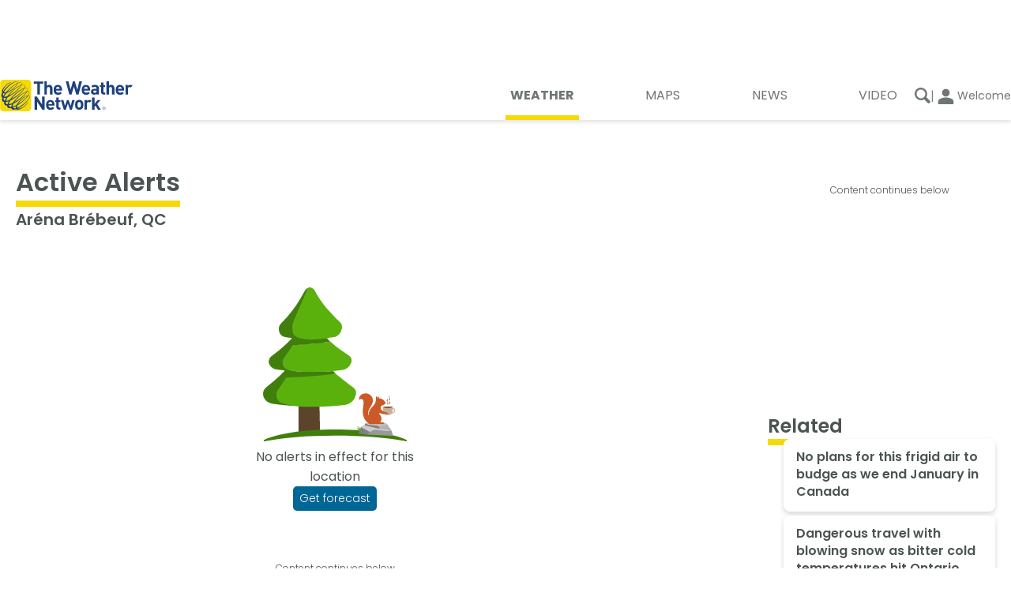

--- FILE ---
content_type: text/html; charset=utf-8
request_url: https://www.theweathernetwork.com/en/attraction/ca/quebec/arena-brebeuf/alerts?_guid_iss_=1
body_size: 28901
content:
<!DOCTYPE html><html lang="en" translate="no"><head><meta charSet="UTF-8"/><link rel="preconnect" href="https://fonts.googleapis.com"/><link rel="preconnect" href="https://fonts.gstatic.com"/><link rel="preconnect" href="https://lib.twnmm.com"/><link rel="preconnect" href="https://weatherapi.pelmorex.com"/><link rel="preconnect" href="https://appframework.pelmorex.com"/><link rel="preconnect" href="https://pixel.pelmorex.com"/><link rel="preconnect" href="https://www.google-analytics.com"/><link rel="preconnect" href="https://www.googletagmanager.com"/><link rel="preconnect" href="https://securepubads.g.doubleclick.net"/><link rel="preconnect" href="https://firebaselogging.googleapis.com"/><link rel="preconnect" href="https://tg.socdm.com"/><link rel="preconnect" href="https://oxp.mxptint.net"/><link rel="preconnect" href="https://secure.adnxs.com"/><link rel="preconnect" href="https://i.w55c.net"/><link rel="preconnect" href="https://pagead2.googlesyndication.com"/><link rel="preconnect" href="https://adservice.google.ca"/><link rel="preconnect" href="https://acdn.adnxs.com"/><link rel="preconnect" href="https://tpc.googlesyndication.com"/><link rel="preconnect" href="https://www.google.com"/><link rel="preconnect" href="https://adservice.google.com"/><link rel="preconnect" href="https://firebaseremoteconfig.googleapis.com"/><link rel="preconnect" href="https://prod.y-medialink.com"/><link rel="preconnect" href="https://idsync.rlcdn.com"/><link rel="preconnect" href="https://cdn.ampproject.org"/><link rel="preconnect" href="https://encrypted-tbn3.gstatic.com"/><link rel="preconnect" href="https://static.criteo.net"/><link rel="preload" as="style" href="/_next/static/css/7cde392c0941b0ff.css"/><link rel="preload" as="style" href="/_next/static/css/cde689a8038d557f.css"/><script type="text/javascript" src="https://lib.twnmm.com/prebid/9.52.1/prebid.js?v=2026-01-09" integrity="sha384-7ljISD5636mYEjKAL6phuC4SSRcDx+jU5U0znmge+JsiYAVyBHrxpdgyLxem9kI4" crossorigin="anonymous" async=""></script><script async="" type="text/javascript" src="//securepubads.g.doubleclick.net/tag/js/gpt.js"></script><link rel="preload" as="script" href="/_next/static/chunks/webpack-6d19e6425c033efb.js"/><link rel="preload" as="script" href="/_next/static/chunks/framework-6f3edf06645096b7.js"/><link rel="preload" as="script" href="/_next/static/chunks/main-58d640b4dfe0cd62.js"/><link rel="preload" as="script" href="/_next/static/chunks/pages/_app-0a78e7d6a6f66c08.js"/><link rel="preload" as="script" href="/_next/static/chunks/9958-d548450ec38ca068.js"/><link rel="preload" as="script" href="/_next/static/chunks/5743-b5937d1422707914.js"/><link rel="preload" as="script" href="/_next/static/chunks/693-d008881d7b57823d.js"/><link rel="preload" as="script" href="/_next/static/chunks/pages/%5Blang%5D/%5BprofileType%5D/%5Bcountry%5D/%5Bprovince%5D/%5Bcity%5D/alerts-5fe87a2826677862.js"/><link rel="preload" as="script" href="/_next/static/qMV98lUTveiqd6BDhTP9y/_buildManifest.js"/><link rel="preload" as="script" href="/_next/static/qMV98lUTveiqd6BDhTP9y/_ssgManifest.js"/><link rel="preload" href="/_next/static/css/7cde392c0941b0ff.css" as="style"/><link rel="preload" href="/_next/static/css/cde689a8038d557f.css" as="style"/><meta property="og:image" content="https://www.theweathernetwork.com/logo512.png"/><meta property="og:image:type" content="image/png"/><meta property="og:image:width" content="512"/><meta property="og:image:height" content="512"/><meta property="og:image:alt" content="Alerts - Aréna Brébeuf, QC - The Weather Network"/><meta property="og:url" content="https://www.theweathernetwork.com/en/attraction/ca/quebec/arena-brebeuf/alerts"/><meta property="og:title" content="Alerts - Aréna Brébeuf, QC - The Weather Network"/><meta property="og:type" content="website"/><meta property="og:site_name" content="The Weather Network"/><meta property="og:description" content="Get active alert details for Aréna Brébeuf, Quebec. Get the information you need to plan and be safe!"/><meta property="twitter:card" content="summary_large_image"/><meta property="twitter:url" content="https://www.theweathernetwork.com/en/attraction/ca/quebec/arena-brebeuf/alerts"/><meta property="twitter:title" content="Alerts - Aréna Brébeuf, QC - The Weather Network"/><meta property="twitter:description" content="Get active alert details for Aréna Brébeuf, Quebec. Get the information you need to plan and be safe!"/><meta property="twitter:image" content="https://www.theweathernetwork.com/logo512.png"/><link data-testid="canonical-link" rel="canonical" href="https://www.theweathernetwork.com/en/attraction/ca/quebec/arena-brebeuf/alerts"/><title>Alerts - Aréna Brébeuf, QC - The Weather Network</title><link rel="apple-touch-icon" href="/favicon.png"/><link rel="icon" sizes="144x144" href="/favicon.png" type="image/png"/><link rel="icon" href="/favicon.ico" type="image/x-icon"/><link rel="icon" sizes="16x16" href="/favicon.ico" type="image/x-icon"/><link rel="icon" sizes="32x32" href="/favicon.ico" type="image/x-icon"/><link rel="icon" sizes="48x48" href="/favicon.ico" type="image/x-icon"/><link rel="icon" sizes="64x64" href="/favicon.ico" type="image/x-icon"/><link rel="icon" sizes="128x128" href="/favicon.ico" type="image/x-icon"/><link rel="icon" href="/favicon.ico" type="image/vnd.microsoft.icon"/><link rel="shortcut icon" href="/favicon.ico"/><link rel="manifest" href="/manifest_en-ca.json"/><meta http-equiv="X-UA-Compatible" content="IE=edge,chrome=1"/><meta http-equiv="Content-type" content="text/html; charset=UTF-8"/><meta name="theme-color" content="var(--theme-prop-background-color)"/><meta name="description" content="Get active alert details for Aréna Brébeuf, Quebec. Get the information you need to plan and be safe!"/><meta property="fb:app_id" content="150026425066547"/><meta property="fb:pages" content="9525286907"/><meta name="author" content="Pelmorex Corp."/><meta name="google-site-verification" content="v4LJE9trJ-vrO00w_gTj6g08zi0aqjaFGeYOYImHfW4"/><meta name="viewport" content="width=device-width, initial-scale=1, maximum-scale=10, user-scalable=yes"/><meta name="robots" content="max-image-preview:large"/><meta name="apple-itunes-app" content="app-id=473299958"/><meta name="next-head-count" content="69"/><link rel="preconnect" href="https://fonts.gstatic.com" crossorigin /><link rel="preconnect" href="https://use.typekit.net" crossorigin /><link rel="stylesheet" href="/_next/static/css/7cde392c0941b0ff.css" data-n-g=""/><link rel="stylesheet" href="/_next/static/css/cde689a8038d557f.css" data-n-p=""/><noscript data-n-css=""></noscript><script defer="" noModule="" src="/_next/static/chunks/polyfills-c67a75d1b6f99dc8.js"></script><script src="/_next/static/chunks/webpack-6d19e6425c033efb.js" defer=""></script><script src="/_next/static/chunks/framework-6f3edf06645096b7.js" defer=""></script><script src="/_next/static/chunks/main-58d640b4dfe0cd62.js" defer=""></script><script src="/_next/static/chunks/pages/_app-0a78e7d6a6f66c08.js" defer=""></script><script src="/_next/static/chunks/9958-d548450ec38ca068.js" defer=""></script><script src="/_next/static/chunks/5743-b5937d1422707914.js" defer=""></script><script src="/_next/static/chunks/693-d008881d7b57823d.js" defer=""></script><script src="/_next/static/chunks/pages/%5Blang%5D/%5BprofileType%5D/%5Bcountry%5D/%5Bprovince%5D/%5Bcity%5D/alerts-5fe87a2826677862.js" defer=""></script><script src="/_next/static/qMV98lUTveiqd6BDhTP9y/_buildManifest.js" defer=""></script><script src="/_next/static/qMV98lUTveiqd6BDhTP9y/_ssgManifest.js" defer=""></script><style data-styled="" data-styled-version="5.3.11">.dVOgVE{display:-webkit-box;display:-webkit-flex;display:-ms-flexbox;display:flex;-webkit-flex-direction:column;-ms-flex-direction:column;flex-direction:column;-webkit-align-items:center;-webkit-box-align:center;-ms-flex-align:center;align-items:center;gap:0.375rem;}/*!sc*/
.dVOgVE > div{width:-webkit-fit-content;width:-moz-fit-content;width:fit-content;}/*!sc*/
data-styled.g5[id="sc-eccbc795-0"]{content:"dVOgVE,"}/*!sc*/
.fMQWdV{font-size:0.75rem;height:1.5rem;display:-webkit-box;display:-webkit-flex;display:-ms-flexbox;display:flex;-webkit-align-items:end;-webkit-box-align:end;-ms-flex-align:end;align-items:end;}/*!sc*/
data-styled.g6[id="sc-eccbc795-1"]{content:"fMQWdV,"}/*!sc*/
@media (max-width:767px){.hBIYKv{min-height:250px;}}/*!sc*/
@media (min-width:768px) and (max-width:1279px){.hBIYKv{min-height:90px;}}/*!sc*/
@media (min-width:1280px){.hBIYKv{min-height:250px;}}/*!sc*/
@media (max-width:767px){.ixelEt{min-height:250px;}}/*!sc*/
@media (min-width:768px) and (max-width:1279px){.ixelEt{min-height:90px;}}/*!sc*/
@media (min-width:1280px){.ixelEt{min-height:90px;}}/*!sc*/
data-styled.g7[id="sc-eccbc795-2"]{content:"hBIYKv,ixelEt,"}/*!sc*/
.enqISO{height:1px;width:1px;display:none;}/*!sc*/
data-styled.g8[id="sc-44d9cb1-0"]{content:"enqISO,"}/*!sc*/
.knures{display:-webkit-box;display:-webkit-flex;display:-ms-flexbox;display:flex;-webkit-box-pack:center;-webkit-justify-content:center;-ms-flex-pack:center;justify-content:center;padding:0;}/*!sc*/
data-styled.g9[id="sc-7fbe4f6d-0"]{content:"knures,"}/*!sc*/
.cIRvBE{background-color:transparent;border:none;padding:0;margin:0;cursor:pointer;}/*!sc*/
data-styled.g24[id="sc-e4efad81-1"]{content:"cIRvBE,"}/*!sc*/
.iZVaM{display:-webkit-box;display:-webkit-flex;display:-ms-flexbox;display:flex;fill:currentColor;-webkit-align-items:center;-webkit-box-align:center;-ms-flex-align:center;align-items:center;-webkit-box-pack:center;-webkit-justify-content:center;-ms-flex-pack:center;justify-content:center;width:100%;height:100%;cursor:inherit;}/*!sc*/
.cjrRgo{display:-webkit-box;display:-webkit-flex;display:-ms-flexbox;display:flex;fill:currentColor;-webkit-align-items:center;-webkit-box-align:center;-ms-flex-align:center;align-items:center;-webkit-box-pack:center;-webkit-justify-content:center;-ms-flex-pack:center;justify-content:center;width:1.71875rem;height:1.71875rem;cursor:inherit;}/*!sc*/
.eSwRkM{display:-webkit-box;display:-webkit-flex;display:-ms-flexbox;display:flex;fill:currentColor;-webkit-align-items:center;-webkit-box-align:center;-ms-flex-align:center;align-items:center;-webkit-box-pack:center;-webkit-justify-content:center;-ms-flex-pack:center;justify-content:center;width:20px;height:20;cursor:inherit;}/*!sc*/
.fSuhpc{display:-webkit-box;display:-webkit-flex;display:-ms-flexbox;display:flex;fill:currentColor;-webkit-align-items:center;-webkit-box-align:center;-ms-flex-align:center;align-items:center;-webkit-box-pack:center;-webkit-justify-content:center;-ms-flex-pack:center;justify-content:center;width:29px;height:29;cursor:inherit;}/*!sc*/
.haIFDQ{display:-webkit-box;display:-webkit-flex;display:-ms-flexbox;display:flex;fill:currentColor;-webkit-align-items:center;-webkit-box-align:center;-ms-flex-align:center;align-items:center;-webkit-box-pack:center;-webkit-justify-content:center;-ms-flex-pack:center;justify-content:center;width:16px;height:16;cursor:inherit;}/*!sc*/
data-styled.g25[id="sc-89abb331-0"]{content:"iZVaM,cjrRgo,eSwRkM,fSuhpc,haIFDQ,"}/*!sc*/
.gbSIMv{all:unset;font-family:var(--twnmm-font-family,"Poppins"),sans-serif;font-weight:600;border-bottom:0.4rem solid #F6DA07;padding-bottom:5px;width:-webkit-fit-content;width:-moz-fit-content;width:fit-content;}/*!sc*/
@media (max-width:767px){.gbSIMv{font-size:1.5rem;line-height:2.188rem;}}/*!sc*/
@media (min-width:1280px),(min-width:768px) and (max-width:1279px){.gbSIMv{font-size:2rem;line-height:2.875rem;}}/*!sc*/
@media (min-width:1280px){.gbSIMv{border-bottom:0.5rem solid #F6DA07;padding-bottom:unset;}}/*!sc*/
.bbvxSM{all:unset;font-family:var(--twnmm-font-family,"Poppins"),sans-serif;font-weight:600;}/*!sc*/
@media (max-width:767px){.bbvxSM{font-size:1.125rem;line-height:1.75rem;}}/*!sc*/
@media (min-width:1280px),(min-width:768px) and (max-width:1279px){.bbvxSM{font-size:1.25rem;line-height:2rem;}}/*!sc*/
.gTqDaf{all:unset;font-family:var(--twnmm-font-family,"Poppins"),sans-serif;font-weight:600;position:relative;-webkit-transition:all .45s cubic-bezier(.19,1,.22,1);transition:all .45s cubic-bezier(.19,1,.22,1);-webkit-transition-property:font-weight;transition-property:font-weight;}/*!sc*/
@media (max-width:767px){.gTqDaf{font-size:1.125rem;line-height:1.75rem;}}/*!sc*/
@media (min-width:1280px),(min-width:768px) and (max-width:1279px){.gTqDaf{font-size:1.25rem;line-height:2rem;}}/*!sc*/
.gTqDaf:after{content:"";position:absolute;display:block;width:100%;height:0.25rem;background-color:#F6DA07;}/*!sc*/
.gTqDaf:after{width:0;-webkit-transition:all .45s cubic-bezier(.19,1,.22,1);transition:all .45s cubic-bezier(.19,1,.22,1);-webkit-transition-property:width;transition-property:width;}/*!sc*/
.gTqDaf:hover:after{width:100%;}/*!sc*/
.gTqDaf:hover{font-weight:700;}/*!sc*/
.VbJaY{all:unset;font-family:var(--twnmm-font-family,"Poppins"),sans-serif;font-weight:400;font-size:1rem;line-height:1.5rem;}/*!sc*/
.ckgjVe{all:unset;font-family:var(--twnmm-font-family,"Poppins"),sans-serif;font-weight:600;border-bottom:0.4rem solid #F6DA07;padding-bottom:5px;width:-webkit-fit-content;width:-moz-fit-content;width:fit-content;}/*!sc*/
@media (max-width:767px){.ckgjVe{font-size:1.25rem;line-height:1.9375rem;}}/*!sc*/
@media (min-width:1280px),(min-width:768px) and (max-width:1279px){.ckgjVe{font-size:1.5rem;line-height:2.25rem;}}/*!sc*/
@media (min-width:1280px){.ckgjVe{border-bottom:0.5rem solid #F6DA07;padding-bottom:unset;}}/*!sc*/
.ksfIZf{all:unset;font-family:var(--twnmm-font-family,"Poppins"),sans-serif;font-weight:600;font-size:1rem;line-height:1.25rem;position:relative;-webkit-transition:all .45s cubic-bezier(.19,1,.22,1);transition:all .45s cubic-bezier(.19,1,.22,1);-webkit-transition-property:font-weight;transition-property:font-weight;}/*!sc*/
.ksfIZf:after{content:"";position:absolute;display:block;width:100%;height:0.25rem;background-color:#F6DA07;}/*!sc*/
.ksfIZf:after{width:0;-webkit-transition:all .45s cubic-bezier(.19,1,.22,1);transition:all .45s cubic-bezier(.19,1,.22,1);-webkit-transition-property:width;transition-property:width;}/*!sc*/
.ksfIZf:hover:after{width:100%;}/*!sc*/
.ksfIZf:hover{font-weight:700;}/*!sc*/
.fuNuqp{all:unset;font-family:var(--twnmm-font-family,"Poppins"),sans-serif;font-weight:600;}/*!sc*/
@media (max-width:767px){.fuNuqp{font-size:1.0625rem;line-height:1.375rem;}}/*!sc*/
@media (min-width:1280px),(min-width:768px) and (max-width:1279px){.fuNuqp{font-size:1.125rem;line-height:1.625rem;}}/*!sc*/
.iRMbCa{all:unset;font-family:var(--twnmm-font-family,"Poppins"),sans-serif;font-weight:400;display:block;font-size:0.875rem;line-height:1.125rem;line-height:1;}/*!sc*/
.joNKqu{all:unset;font-family:var(--twnmm-font-family,"Poppins"),sans-serif;font-weight:400;font-size:0.75rem;line-height:1rem;}/*!sc*/
data-styled.g27[id="sc-16b15055-0"]{content:"gbSIMv,bbvxSM,gTqDaf,VbJaY,ckgjVe,ksfIZf,fuNuqp,iRMbCa,joNKqu,"}/*!sc*/
.jqBWOo{background-image:url(https://j.theweathernetwork.com/2023/03/twn/Map_CTABackground.jpg);background-size:cover;height:5.25rem;border-radius:6px;display:-webkit-box;display:-webkit-flex;display:-ms-flexbox;display:flex;-webkit-box-pack:end;-webkit-justify-content:flex-end;-ms-flex-pack:end;justify-content:flex-end;-webkit-align-items:flex-end;-webkit-box-align:flex-end;-ms-flex-align:flex-end;align-items:flex-end;padding-right:1rem;padding-bottom:0.75rem;color:white;}/*!sc*/
.jqBWOo svg{fill:white;}/*!sc*/
data-styled.g37[id="sc-7c108e20-0"]{content:"jqBWOo,"}/*!sc*/
.hovXnq{display:-webkit-box;display:-webkit-flex;display:-ms-flexbox;display:flex;-webkit-box-pack:center;-webkit-justify-content:center;-ms-flex-pack:center;justify-content:center;-webkit-align-items:center;-webkit-box-align:center;-ms-flex-align:center;align-items:center;gap:0.35rem;cursor:pointer;}/*!sc*/
.hovXnq svg{fill:currentColor;-webkit-transition:all .45s cubic-bezier(.19,1,.22,1);transition:all .45s cubic-bezier(.19,1,.22,1);}/*!sc*/
.hovXnq:hover svg{-webkit-transform:translateX(0.25rem);-ms-transform:translateX(0.25rem);transform:translateX(0.25rem);}/*!sc*/
data-styled.g38[id="sc-b5032e0b-0"]{content:"hovXnq,"}/*!sc*/
@media (max-width:767px){.cBVCqa{font-weight:400;font-size:0.75rem;line-height:1rem;display:-webkit-box;display:-webkit-flex;display:-ms-flexbox;display:flex;-webkit-flex-flow:column;-ms-flex-flow:column;flex-flow:column;color:var(--theme-prop-primary-nav-text-color);fill:var(--theme-prop-primary-nav-text-color);-webkit-align-items:center;-webkit-box-align:center;-ms-flex-align:center;align-items:center;padding:0.5em;}}/*!sc*/
@media (min-width:768px) and (max-width:1279px),(min-width:1280px){.cBVCqa{font-weight:400;font-size:1rem;line-height:1.5rem;position:relative;width:-webkit-fit-content;width:-moz-fit-content;width:fit-content;text-transform:uppercase;box-sizing:content-box;-webkit-transition:all .45s cubic-bezier(.19,1,.22,1);transition:all .45s cubic-bezier(.19,1,.22,1);-webkit-transition-property:font-weight;transition-property:font-weight;}.cBVCqa:after{content:"";position:absolute;display:block;width:100%;height:0.25rem;background-color:#f6d906;}.cBVCqa:after{height:0.375rem;margin-top:0.8rem;}.cBVCqa i,.cBVCqa svg{display:none;}.cBVCqa span{padding-left:0.375rem;padding-right:0.375rem;}.cBVCqa:after{width:0;-webkit-transition:all .45s cubic-bezier(.19,1,.22,1);transition:all .45s cubic-bezier(.19,1,.22,1);-webkit-transition-property:width;transition-property:width;}.cBVCqa:hover:after{width:100%;}.cBVCqa:hover{font-weight:700;}}/*!sc*/
data-styled.g53[id="sc-f80644d0-0"]{content:"cBVCqa,"}/*!sc*/
.flZvJS{width:100%;}/*!sc*/
data-styled.g54[id="sc-f80644d0-1"]{content:"flZvJS,"}/*!sc*/
.kRGQPC{width:100%;display:-webkit-box;display:-webkit-flex;display:-ms-flexbox;display:flex;-webkit-box-pack:justify;-webkit-justify-content:space-between;-ms-flex-pack:justify;justify-content:space-between;padding:0;-webkit-align-items:center;-webkit-box-align:center;-ms-flex-align:center;align-items:center;list-style-type:none;}/*!sc*/
.kRGQPC a{color:var(--theme-prop-primary-nav-text-color);}/*!sc*/
@media (max-width:767px){.kRGQPC{background:var(--theme-prop-primary-nav-background-color);height:3.95rem;border-top:1px solid rgba(0,0,0,0.2);padding:0 1rem;margin-left:1.2rem;}}/*!sc*/
@media (min-width:768px) and (max-width:1279px){.kRGQPC{-webkit-box-pack:end;-webkit-justify-content:flex-end;-ms-flex-pack:end;justify-content:flex-end;gap:0.5rem;}}/*!sc*/
@media (min-width:768px) and (max-width:1279px),(min-width:1280px){.kRGQPC{background:var(--theme-prop-header-background-color);padding-right:1rem;}}/*!sc*/
data-styled.g55[id="sc-f80644d0-2"]{content:"kRGQPC,"}/*!sc*/
.frOmmC{fill:var(--theme-prop-title-color-secondary);color:var(--theme-prop-title-color-secondary);}/*!sc*/
data-styled.g56[id="sc-7eb2b795-0"]{content:"frOmmC,"}/*!sc*/
.czvLJz{max-width:1280px;margin:0 1.25rem;}/*!sc*/
@media (min-width:1280px){.czvLJz{margin:0 auto;}}/*!sc*/
data-styled.g66[id="sc-c872d93-0"]{content:"czvLJz,"}/*!sc*/
@media (min-width:1280px){.cMLXYL{display: -ms-grid;
      display: grid;;-ms-grid-rows: (min-content)[1] 1fr;
    grid-template-rows: repeat(1, min-content) 1fr;;-ms-grid-columns: (1fr)[12];
    grid-template-columns: repeat(12,1fr);;-webkit-column-gap:1.25%;column-gap:1.25%;}}/*!sc*/
data-styled.g67[id="sc-c872d93-1"]{content:"cMLXYL,"}/*!sc*/
@media (min-width:768px) and (max-width:1279px){.UjmDn{-ms-grid-column: 1;
      -ms-grid-column-span: 12;
      grid-column: 1 / span 12;;}}/*!sc*/
@media (min-width:1280px){.UjmDn{-ms-grid-column: 1;
      -ms-grid-column-span: 8;
      grid-column: 1 / span 8;;-ms-grid-row: 1;
      -ms-grid-row-span: 1;
      grid-row: 1 / span 1;;}}/*!sc*/
@media (min-width:768px) and (max-width:1279px){.UjmDo{-ms-grid-column: 1;
      -ms-grid-column-span: 12;
      grid-column: 1 / span 12;;}}/*!sc*/
@media (min-width:1280px){.UjmDo{-ms-grid-column: 1;
      -ms-grid-column-span: 8;
      grid-column: 1 / span 8;;-ms-grid-row: 2;
      -ms-grid-row-span: 1;
      grid-row: 2 / span 1;;}}/*!sc*/
data-styled.g68[id="sc-c872d93-2"]{content:"UjmDn,UjmDo,"}/*!sc*/
.gQsqvI{width:100%;padding:0 1.25em;display: -ms-grid;
      display: grid;;-ms-grid-columns: 1fr 1fr;
    grid-template-columns: 1fr 1fr;;-ms-grid-rows: auto;
    grid-template-rows: auto;;}/*!sc*/
@media (max-width:767px){.gQsqvI{padding:1rem 1.25rem;}}/*!sc*/
data-styled.g69[id="sc-c872d93-3"]{content:"gQsqvI,"}/*!sc*/
@media (min-width:1280px){.hJQuDm{-ms-grid-column: 10;
      -ms-grid-column-span: 3;
      grid-column: 10 / span 3;;-ms-grid-row: 1;
      -ms-grid-row-span: -2;
      grid-row: 1 / -1;;}}/*!sc*/
data-styled.g70[id="sc-c872d93-4"]{content:"hJQuDm,"}/*!sc*/
.hmimRC{display: -ms-grid;
      display: grid;;-ms-grid-columns: 3fr 2fr;
    grid-template-columns: 3fr 2fr;;border-top:1px solid #00000033;}/*!sc*/
@media (max-width:767px){.hmimRC{-ms-grid-columns: 1fr;
    grid-template-columns: 1fr;;-ms-grid-rows: auto auto;
    grid-template-rows: auto auto;;}}/*!sc*/
data-styled.g96[id="sc-d61e0290-0"]{content:"hmimRC,"}/*!sc*/
.cjOjsH{display: -ms-grid;
      display: grid;;-ms-grid-columns: 1fr 1fr 1fr;
    grid-template-columns: 1fr 1fr 1fr;;-ms-grid-rows: auto auto;
    grid-template-rows: auto auto;;grid-template-areas: 'support weather-tools follow-us' 'site-links site-links copyright';background-color:white;}/*!sc*/
.cjOjsH a,.cjOjsH button{color:#4C5353;}/*!sc*/
@media (min-width:768px) and (max-width:1279px),(min-width:1280px){.cjOjsH{padding-left:1.25rem;}}/*!sc*/
@media (max-width:767px){.cjOjsH{-ms-grid-columns: 1fr;
    grid-template-columns: 1fr;;-ms-grid-rows: auto;
    grid-template-rows: auto;;grid-template-areas: 'support' 'weather-tools' 'site-links' 'follow-us' 'copyright';}}/*!sc*/
data-styled.g97[id="sc-d61e0290-1"]{content:"cjOjsH,"}/*!sc*/
.cDCwgc{background-color:white;-ms-grid-column: 1;
      -ms-grid-column-span: 1;
      grid-column: 1 / 2;;-ms-grid-row: 1;
      -ms-grid-row-span: -2;
      grid-row: 1 / -1;;width:100%;}/*!sc*/
@media (max-width:767px){.cDCwgc{-ms-grid-row: 1;
      -ms-grid-row-span: 1;
      grid-row: 1 / 2;;}}/*!sc*/
data-styled.g98[id="sc-d61e0290-2"]{content:"cDCwgc,"}/*!sc*/
.VBnMt{background-color:#F5F5F5;-ms-grid-column: 2;
      -ms-grid-column-span: 1;
      grid-column: 2 / 3;;-ms-grid-row: 1;
      -ms-grid-row-span: -2;
      grid-row: 1 / -1;;width:100%;}/*!sc*/
@media (max-width:767px){.VBnMt{-ms-grid-row: 2;
      -ms-grid-row-span: 1;
      grid-row: 2 / 3;;-ms-grid-column: 1;
      -ms-grid-column-span: 1;
      grid-column: 1 / 2;;}}/*!sc*/
data-styled.g99[id="sc-d61e0290-3"]{content:"VBnMt,"}/*!sc*/
.gPFpvO{display:-webkit-box;display:-webkit-flex;display:-ms-flexbox;display:flex;-webkit-flex-direction:column;-ms-flex-direction:column;flex-direction:column;gap:0.85rem;}/*!sc*/
data-styled.g100[id="sc-d61e0290-4"]{content:"gPFpvO,"}/*!sc*/
.bNllWT{padding:0;margin:0;list-style:none;display:-webkit-box;display:-webkit-flex;display:-ms-flexbox;display:flex;-webkit-flex-direction:column;-ms-flex-direction:column;flex-direction:column;-webkit-align-items:flex-start;-webkit-box-align:flex-start;-ms-flex-align:flex-start;align-items:flex-start;gap:0.6875rem;}/*!sc*/
data-styled.g101[id="sc-d61e0290-5"]{content:"bNllWT,"}/*!sc*/
.cgZyKo{padding:0;margin:0;display:-webkit-box;display:-webkit-flex;display:-ms-flexbox;display:flex;-webkit-flex-direction:column;-ms-flex-direction:column;flex-direction:column;-webkit-align-items:flex-start;-webkit-box-align:flex-start;-ms-flex-align:flex-start;align-items:flex-start;gap:0.6875rem;}/*!sc*/
data-styled.g102[id="sc-d61e0290-6"]{content:"cgZyKo,"}/*!sc*/
.yYqqF{grid-area:support;padding-top:2rem;}/*!sc*/
@media (min-width:768px) and (max-width:1279px){.yYqqF{padding-top:1.75rem;}}/*!sc*/
@media (max-width:767px){.yYqqF{margin-left:1.25rem;margin-right:1.25rem;}}/*!sc*/
data-styled.g103[id="sc-d61e0290-7"]{content:"yYqqF,"}/*!sc*/
.gbiGGq{grid-area:weather-tools;padding-top:2rem;}/*!sc*/
@media (min-width:768px) and (max-width:1279px){.gbiGGq{padding-top:1.75rem;}}/*!sc*/
@media (max-width:767px){.gbiGGq{margin-left:1.25rem;margin-right:1.25rem;}}/*!sc*/
data-styled.g104[id="sc-d61e0290-8"]{content:"gbiGGq,"}/*!sc*/
.YODhv{-ms-grid-column: follow-us-start;
      -ms-grid-column-span: NaN;
      grid-column: follow-us-start / copyright-end;;-ms-grid-row: 1;
      -ms-grid-row-span: -2;
      grid-row: 1 / -1;;background-color:#F5F5F5;}/*!sc*/
@media (max-width:767px){.YODhv{-ms-grid-row: 4;
      -ms-grid-row-span: -5;
      grid-row: 4 / -1;;}}/*!sc*/
data-styled.g105[id="sc-d61e0290-9"]{content:"YODhv,"}/*!sc*/
.bPZsUr{list-style:none;display:-webkit-box;display:-webkit-flex;display:-ms-flexbox;display:flex;-webkit-flex-wrap:wrap;-ms-flex-wrap:wrap;flex-wrap:wrap;gap:0.625rem;-webkit-box-pack:justify;-webkit-justify-content:space-between;-ms-flex-pack:justify;justify-content:space-between;margin:0;padding:1.375rem 0 1.25rem 0;-webkit-align-items:start;-webkit-box-align:start;-ms-flex-align:start;align-items:start;}/*!sc*/
@media (min-width:768px) and (max-width:1279px),(max-width:767px){.bPZsUr > a{-webkit-flex:0 0 30%;-ms-flex:0 0 30%;flex:0 0 30%;max-width:30%;}}/*!sc*/
data-styled.g106[id="sc-d61e0290-10"]{content:"bPZsUr,"}/*!sc*/
.iJFHje{grid-area:site-links;margin-top:2.75rem;margin-bottom:2.5rem;}/*!sc*/
@media (max-width:767px){.iJFHje{margin-left:1.25rem;margin-right:1.25rem;}}/*!sc*/
@media (min-width:1280px){.iJFHje{margin-right:3.7812rem;}}/*!sc*/
@media (min-width:768px) and (max-width:1279px){.iJFHje{margin-right:1.25rem;}}/*!sc*/
data-styled.g107[id="sc-d61e0290-11"]{content:"iJFHje,"}/*!sc*/
.bgUzwd{grid-area:follow-us;display:-webkit-box;display:-webkit-flex;display:-ms-flexbox;display:flex;-webkit-flex-direction:column;-ms-flex-direction:column;flex-direction:column;gap:0.675em;-webkit-align-items:center;-webkit-box-align:center;-ms-flex-align:center;align-items:center;padding-top:2rem;}/*!sc*/
@media (min-width:768px) and (max-width:1279px){.bgUzwd{margin-left:2.4375rem;}}/*!sc*/
@media (min-width:1280px){.bgUzwd{margin-left:23%;}}/*!sc*/
@media (min-width:768px) and (max-width:1279px){.bgUzwd{padding-top:1.75rem;}}/*!sc*/
@media (max-width:767px){.bgUzwd{margin-left:1.25rem;margin-right:1.25rem;}}/*!sc*/
@media (min-width:1280px){.bgUzwd{padding-right:1rem;}}/*!sc*/
data-styled.g108[id="sc-d61e0290-12"]{content:"bgUzwd,"}/*!sc*/
.cmqQOQ{text-align:center;}/*!sc*/
@media (min-width:1280px),(min-width:768px) and (max-width:1279px){.cmqQOQ{margin-left:0.5rem;text-align:left;}}/*!sc*/
data-styled.g109[id="sc-d61e0290-13"]{content:"cmqQOQ,"}/*!sc*/
.cCXsZr{display:-webkit-box;display:-webkit-flex;display:-ms-flexbox;display:flex;-webkit-box-pack:center;-webkit-justify-content:center;-ms-flex-pack:center;justify-content:center;text-align:center;list-style:none;padding:0;margin:0;}/*!sc*/
data-styled.g110[id="sc-d61e0290-14"]{content:"cCXsZr,"}/*!sc*/
.jwDHoe{grid-area:copyright;-webkit-box-pack:center;-webkit-justify-content:center;-ms-flex-pack:center;justify-content:center;-webkit-align-items:center;-webkit-box-align:center;-ms-flex-align:center;align-items:center;}/*!sc*/
@media (max-width:767px){.jwDHoe{margin-left:1.25rem;margin-right:1.25rem;}}/*!sc*/
@media (min-width:768px) and (max-width:1279px){.jwDHoe{margin-left:2.4375rem;}}/*!sc*/
@media (min-width:1280px){.jwDHoe{margin-left:23%;}}/*!sc*/
@media (max-width:767px){.jwDHoe{-webkit-align-items:center;-webkit-box-align:center;-ms-flex-align:center;align-items:center;text-align:center;padding-bottom:5rem;padding-top:2.5rem;}}/*!sc*/
data-styled.g111[id="sc-d61e0290-15"]{content:"jwDHoe,"}/*!sc*/
.bTSzBd{color:#363B3B;font-size:1.125rem;font-weight:600;margin:0;padding:0;}/*!sc*/
data-styled.g112[id="sc-d61e0290-16"]{content:"bTSzBd,"}/*!sc*/
.bJZKxW{-ms-grid-column: 1;
      -ms-grid-column-span: -2;
      grid-column: 1 / -1;;-ms-grid-row: 1;
      -ms-grid-row-span: -2;
      grid-row: 1 / -1;;max-width:1280px;}/*!sc*/
@media (min-width:1280px){.bJZKxW{width:1280px;margin:0 auto;}}/*!sc*/
data-styled.g113[id="sc-d61e0290-17"]{content:"bJZKxW,"}/*!sc*/
.bOzKOw{display:block;font-family:'Poppins',sans-serif;}/*!sc*/
@media (max-width:767px){.bOzKOw{background-color:#235265;font-weight:500;color:#FFF;padding:1.7rem .7rem;}}/*!sc*/
data-styled.g116[id="sc-8e6f3d69-0"]{content:"bOzKOw,"}/*!sc*/
@media (min-width:768px) and (max-width:1279px){.fALflv{margin-left:0.4rem;}}/*!sc*/
data-styled.g117[id="sc-8e6f3d69-1"]{content:"fALflv,"}/*!sc*/
.fwQriY{list-style:none;display:-webkit-box;display:-webkit-flex;display:-ms-flexbox;display:flex;-webkit-flex-direction:column;-ms-flex-direction:column;flex-direction:column;margin:1rem 0 0 0;padding:0;list-style:none;}/*!sc*/
@media (min-width:768px) and (max-width:1279px),(min-width:1280px){.fwQriY > div:nth-child(n+4){display:none;}}/*!sc*/
@media (min-width:768px) and (max-width:1279px){.fwQriY{-webkit-flex-direction:row;-ms-flex-direction:row;flex-direction:row;}.fwQriY > div{-webkit-flex:1 1 0;-ms-flex:1 1 0;flex:1 1 0;}}/*!sc*/
data-styled.g118[id="sc-8e6f3d69-2"]{content:"fwQriY,"}/*!sc*/
.Kwrvp{width:100%;height:100%;list-style:none;}/*!sc*/
data-styled.g119[id="sc-8e6f3d69-3"]{content:"Kwrvp,"}/*!sc*/
.hoMBuK{display:-webkit-box;display:-webkit-flex;display:-ms-flexbox;display:flex;-webkit-flex-direction:column;-ms-flex-direction:column;flex-direction:column;-webkit-align-items:center;-webkit-box-align:center;-ms-flex-align:center;align-items:center;padding:0.9rem 0.3rem;-webkit-transition:all .45s cubic-bezier(.19,1,.22,1);transition:all .45s cubic-bezier(.19,1,.22,1);}/*!sc*/
.hoMBuK:hover{-webkit-transform:scale(1.05);-ms-transform:scale(1.05);transform:scale(1.05);-webkit-transition:all .45s cubic-bezier(.19,1,.22,1);transition:all .45s cubic-bezier(.19,1,.22,1);}/*!sc*/
@media (max-width:767px){.hoMBuK{-webkit-flex-direction:row;-ms-flex-direction:row;flex-direction:row;}}/*!sc*/
data-styled.g120[id="sc-8e6f3d69-4"]{content:"hoMBuK,"}/*!sc*/
.dfsigT{position:relative;width:100%;aspect-ratio:16 / 9;}/*!sc*/
@media (max-width:767px){.dfsigT{aspect-ratio:4 / 3;-webkit-flex:0 0 calc(50% - .5rem);-ms-flex:0 0 calc(50% - .5rem);flex:0 0 calc(50% - .5rem);}}/*!sc*/
data-styled.g121[id="sc-8e6f3d69-5"]{content:"dfsigT,"}/*!sc*/
.dbxuew{border-radius:6px;object-fit:cover;object-position:center center;}/*!sc*/
data-styled.g122[id="sc-8e6f3d69-6"]{content:"dbxuew,"}/*!sc*/
.jDKWKW{display:-webkit-box;display:-webkit-flex;display:-ms-flexbox;display:flex;-webkit-flex-direction:column;-ms-flex-direction:column;flex-direction:column;-webkit-box-pack:center;-webkit-justify-content:center;-ms-flex-pack:center;justify-content:center;background-color:var(--theme-prop-background-color);margin:-2rem .925rem .5rem;border-radius:8px;padding:.75rem 1rem .875rem;box-shadow:0px 3px 6px #00000029;z-index:1;}/*!sc*/
@media (max-width:767px){.jDKWKW{margin:auto 0 auto -1rem;background-color:#235265;padding:.5rem;height:4.75rem;}}/*!sc*/
data-styled.g123[id="sc-8e6f3d69-7"]{content:"jDKWKW,"}/*!sc*/
.hOnJRs{font-size:1rem;line-height:1.4;font-weight:600;}/*!sc*/
@media (max-width:767px){.hOnJRs{color:#FFF;font-size:0.875rem;font-weight:400;display:-webkit-box;-webkit-line-clamp:3;-webkit-box-orient:vertical;text-overflow:ellipsis;overflow:hidden;}}/*!sc*/
data-styled.g124[id="sc-8e6f3d69-8"]{content:"hOnJRs,"}/*!sc*/
.csliup{display:-webkit-box;display:-webkit-flex;display:-ms-flexbox;display:flex;-webkit-box-pack:end;-webkit-justify-content:end;-ms-flex-pack:end;justify-content:end;padding:0 0.3rem;margin-bottom:1rem;}/*!sc*/
@media (max-width:767px){.csliup{color:#FFF;margin-bottom:0;}}/*!sc*/
data-styled.g125[id="sc-8e6f3d69-9"]{content:"csliup,"}/*!sc*/
::-webkit-scrollbar-track{background:transparent;}/*!sc*/
::-webkit-scrollbar-thumb{background-color:rgba(0,0,0,0.2);}/*!sc*/
@media (prefers-color-scheme:dark){::-webkit-scrollbar-thumb{background-color:rgba(255,255,255,0.6);}}/*!sc*/
::-webkit-scrollbar{height:0.25rem;}/*!sc*/
#buttons.didomi-buttons{position:-webkit-sticky;position:sticky;bottom:0;background:linear-gradient(to bottom,transparent 0%,white 40%);padding:5rem 0 1rem 0;}/*!sc*/
:root{--theme-prop-background-color:white;--theme-prop-background-color-secondary:#EBEBEB;--theme-prop-header-background-color:white;--theme-prop-header-text-color:#4C5353;--theme-prop-title-color:#006695;--theme-prop-title-color-secondary:#1E417C;--theme-prop-text-color:#4C5353;--theme-prop-text-color-secondary:#AEB1B4;--theme-prop-icon-highlight-color:#006695;--theme-prop-module-ad-row-background-color:#EFEFF2;--theme-prop-module-ad-row-text-color:#4C5353;--theme-prop-blur-background-color:#FFFFFFE6;--theme-prop-bugs-report-weekend-bg-color:#E7F4F5;--theme-prop-box-shadow:0px 3px 4px #0000001A;--theme-prop-secondary-nav-border-top:1px solid #e9e9e9;--theme-prop-secondary-nav-background:#F9F9F9;--theme-prop-secondary-nav-transparent-background:rgba(255,255,255,0.8);--theme-prop-secondary-nav-transparent-filter:saturate(180%) blur(20px);--theme-prop-slider-button-background:#FFFFFF;--theme-prop-slider-button-box-shadow-color:#00000080;--theme-prop-hovered-slider-button-color:#000000;--theme-prop-slider-button-arrow-color:#000000;--theme-prop-weather-assistant-background-color:#DF37DF;--theme-prop-weather-assistant-foreground-color:white;--theme-prop-button-background-color:#006695;--theme-prop-button-text-color:#FFFFFF;--theme-prop-responsive-article-body-link-color:#006695;--theme-prop-article-link-hover-color:#3385AA;--theme-prop-primary-nav-background-color:white;--theme-prop-primary-nav-text-color:#707575;--theme-prop-highlight-color:#006695;--theme-prop-forecast-locations-bar-background-color:#EFEFF2;--theme-prop-forecast-locations-bar-icon-color:#006695;color-scheme:light dark;}/*!sc*/
@media (prefers-color-scheme:dark){:root{--theme-prop-background-color:#121212;--theme-prop-background-color-secondary:#121212;--theme-prop-header-background-color:#121212;--theme-prop-header-text-color:#FFFFFF;--theme-prop-title-color:#FFFFFF;--theme-prop-title-color-secondary:#FFFFFF;--theme-prop-text-color:#FFFFFF;--theme-prop-text-color-secondary:#7B8080;--theme-prop-icon-highlight-color:#F6D906;--theme-prop-module-ad-row-background-color:#3B4040;--theme-prop-module-ad-row-text-color:#FFFFFF;--theme-prop-blur-background-color:#121212E6;--theme-prop-bugs-report-weekend-bg-color:#333;--theme-prop-box-shadow:none;--theme-prop-secondary-nav-border-top:0;--theme-prop-secondary-nav-background:#272829;--theme-prop-secondary-nav-transparent-background:#121212D1;--theme-prop-secondary-nav-transparent-filter:blur(14px);--theme-prop-slider-button-background:#000000;--theme-prop-slider-button-box-shadow-color:transparent;--theme-prop-hovered-slider-button-color:#f6d906;--theme-prop-slider-button-arrow-color:#FFFFFF;--theme-prop-weather-assistant-background-color:#DF37DF;--theme-prop-weather-assistant-foreground-color:white;--theme-prop-button-background-color:#FFEA53;--theme-prop-button-text-color:#000000;--theme-prop-responsive-article-body-link-color:#f6d906;--theme-prop-article-link-hover-color:#D0BF46;--theme-prop-primary-nav-background-color:#121212;--theme-prop-primary-nav-text-color:#949898;--theme-prop-highlight-color:#FFEA53;--theme-prop-forecast-locations-bar-background-color:#3B4040;--theme-prop-forecast-locations-bar-icon-color:#FFEA53;}}/*!sc*/
body{background:var(--theme-prop-background-color);color:var(--theme-prop-text-color);font-family:Poppins,sans-serif;font-weight:300;font-size:1em;margin:0 auto;}/*!sc*/
h1,p{font-family:Poppins,sans-serif;font-size:1em;}/*!sc*/
a{color:var(--theme-prop-text-color);}/*!sc*/
input{font-family:Poppins,sans-serif;}/*!sc*/
data-styled.g220[id="sc-global-fYqaNi1"]{content:"sc-global-fYqaNi1,"}/*!sc*/
.imFNIv{min-height:100%;display:-webkit-box;display:-webkit-flex;display:-ms-flexbox;display:flex;-webkit-flex-direction:column;-ms-flex-direction:column;flex-direction:column;font-family:var(--twnmm-font-family,"Poppins"),sans-serif;}/*!sc*/
.imFNIv input{font-family:var(--twnmm-font-family,"Poppins"),sans-serif;}/*!sc*/
data-styled.g221[id="sc-1fe1ff9b-0"]{content:"imFNIv,"}/*!sc*/
.ibKwzf{background-color:var(--theme-prop-header-background-color);}/*!sc*/
.ibKwzf:empty,.ibKwzf div:empty{min-height:90px;}/*!sc*/
@media (max-width:767px){.ibKwzf:empty,.ibKwzf div:empty{min-height:50px;height:50px;}}/*!sc*/
data-styled.g222[id="sc-1fe1ff9b-1"]{content:"ibKwzf,"}/*!sc*/
.cRtOFU{position:-webkit-sticky;position:sticky;top:0;z-index:100;}/*!sc*/
data-styled.g223[id="sc-1fe1ff9b-2"]{content:"cRtOFU,"}/*!sc*/
.iypdRp{position:-webkit-sticky;position:sticky;top:0;z-index:100;top:90px;}/*!sc*/
@media (max-width:767px){.iypdRp{top:50px;}}/*!sc*/
data-styled.g224[id="sc-1fe1ff9b-3"]{content:"iypdRp,"}/*!sc*/
.fyUMOv{width:100%;box-shadow:var(--theme-prop-box-shadow);background-color:var(--theme-prop-primary-nav-background-color);color:var(--theme-prop-primary-nav-text-color);}/*!sc*/
.fyUMOv a{color:var(--theme-prop-primary-nav-text-color);}/*!sc*/
data-styled.g225[id="sc-1fe1ff9b-4"]{content:"fyUMOv,"}/*!sc*/
.knPvyC{width:100%;box-shadow:var(--theme-prop-box-shadow);}/*!sc*/
data-styled.g226[id="sc-1fe1ff9b-5"]{content:"knPvyC,"}/*!sc*/
.bBPjqB{display:-webkit-box;display:-webkit-flex;display:-ms-flexbox;display:flex;-webkit-align-items:center;-webkit-box-align:center;-ms-flex-align:center;align-items:center;-webkit-box-pack:justify;-webkit-justify-content:space-between;-ms-flex-pack:justify;justify-content:space-between;width:100%;}/*!sc*/
@media (max-width:767px){.bBPjqB{height:2.375rem;}}/*!sc*/
@media (min-width:768px) and (max-width:1279px),(min-width:1280px){.bBPjqB{height:3.875rem;}}/*!sc*/
data-styled.g227[id="sc-1fe1ff9b-6"]{content:"bBPjqB,"}/*!sc*/
.gZROyk{display:-webkit-box;display:-webkit-flex;display:-ms-flexbox;display:flex;-webkit-align-items:center;-webkit-box-align:center;-ms-flex-align:center;align-items:center;-webkit-flex-direction:row;-ms-flex-direction:row;flex-direction:row;-webkit-box-pack:end;-webkit-justify-content:flex-end;-ms-flex-pack:end;justify-content:flex-end;gap:1rem;}/*!sc*/
@media (min-width:1280px){.gZROyk{width:50%;}}/*!sc*/
@media (min-width:768px) and (max-width:1279px){.gZROyk{width:70%;gap:0.25rem;}}/*!sc*/
data-styled.g228[id="sc-1fe1ff9b-7"]{content:"gZROyk,"}/*!sc*/
.hbGhxj{z-index:100;}/*!sc*/
@media (max-width:767px){.hbGhxj{position:fixed;bottom:0;width:100%;-webkit-order:3;-ms-flex-order:3;order:3;}.hbGhxj .sc-f80644d0-1{height:3.95rem;}}/*!sc*/
@media (min-width:768px) and (max-width:1279px),(min-width:1280px){.hbGhxj{-webkit-align-self:flex-end;-ms-flex-item-align:end;align-self:flex-end;top:27.5px;}}/*!sc*/
@media (min-width:1280px){.hbGhxj{width:87%;}}/*!sc*/
@media (min-width:768px) and (max-width:1279px){.hbGhxj{width:87%;}}/*!sc*/
data-styled.g229[id="sc-1fe1ff9b-8"]{content:"hbGhxj,"}/*!sc*/
.jLVTza{width:7.5rem;}/*!sc*/
@media (min-width:768px) and (max-width:1279px),(min-width:1280px){.jLVTza{width:10.5rem;}}/*!sc*/
data-styled.g230[id="sc-1fe1ff9b-9"]{content:"jLVTza,"}/*!sc*/
.lkWmDK{gap:0.5rem;display:-webkit-box;display:-webkit-flex;display:-ms-flexbox;display:flex;-webkit-align-items:center;-webkit-box-align:center;-ms-flex-align:center;align-items:center;fill:var(--theme-prop-text-color);}/*!sc*/
@media (min-width:768px) and (max-width:1279px),(min-width:1280px){.lkWmDK{gap:0.5rem;}}/*!sc*/
@media (min-width:1280px){.lkWmDK{gap:1rem;}}/*!sc*/
data-styled.g231[id="sc-1fe1ff9b-10"]{content:"lkWmDK,"}/*!sc*/
.enSZsU{height:100%;-webkit-order:2;-ms-flex-order:2;order:2;}/*!sc*/
@media (max-width:767px){.enSZsU{padding-bottom:3.95rem;}}/*!sc*/
data-styled.g233[id="sc-1fe1ff9b-12"]{content:"enSZsU,"}/*!sc*/
.fiBxWI svg{fill:var(--theme-prop-primary-nav-text-color);}/*!sc*/
data-styled.g234[id="sc-3bbfe530-0"]{content:"fiBxWI,"}/*!sc*/
.fpWSAr{font-weight:400;display:block;font-size:0.875rem;line-height:1.125rem;max-width:5.375rem;overflow:hidden;text-overflow:ellipsis;white-space:nowrap;}/*!sc*/
@media (min-width:768px) and (max-width:1279px){.fpWSAr{max-width:3.875rem;}}/*!sc*/
@media (min-width:1280px){.fpWSAr{max-width:7.875rem;}}/*!sc*/
data-styled.g272[id="sc-e9bc918a-0"]{content:"fpWSAr,"}/*!sc*/
.fueJYb{display:-webkit-box;display:-webkit-flex;display:-ms-flexbox;display:flex;-webkit-align-items:center;-webkit-box-align:center;-ms-flex-align:center;align-items:center;color:var(--theme-prop-primary-nav-text-color);}/*!sc*/
data-styled.g273[id="sc-e9bc918a-1"]{content:"fueJYb,"}/*!sc*/
@media (max-width:767px){.klCtMl{height:100%;}.klCtMl .style_basePageContent__t11fZ{display:-webkit-box;display:-webkit-flex;display:-ms-flexbox;display:flex;-webkit-flex-flow:column;-ms-flex-flow:column;flex-flow:column;height:100%;}}/*!sc*/
data-styled.g280[id="sc-f0c43598-0"]{content:"klCtMl,"}/*!sc*/
.etHXzo{-webkit-box-flex:1;-webkit-flex-grow:1;-ms-flex-positive:1;flex-grow:1;}/*!sc*/
data-styled.g281[id="sc-f0c43598-1"]{content:"etHXzo,"}/*!sc*/
.jGRNEZ{display:-webkit-box;display:-webkit-flex;display:-ms-flexbox;display:flex;-webkit-flex-direction:column;-ms-flex-direction:column;flex-direction:column;-webkit-align-items:center;-webkit-box-align:center;-ms-flex-align:center;align-items:center;-webkit-box-pack:center;-webkit-justify-content:center;-ms-flex-pack:center;justify-content:center;margin:0 auto;text-align:center;padding:4rem;gap:1.5rem;}/*!sc*/
data-styled.g374[id="sc-b6dc9d-0"]{content:"jGRNEZ,"}/*!sc*/
.gTLnKA{max-width:13rem;}/*!sc*/
data-styled.g375[id="sc-b6dc9d-1"]{content:"gTLnKA,"}/*!sc*/
.gLuOSj{max-height:230px;}/*!sc*/
data-styled.g376[id="sc-b6dc9d-2"]{content:"gLuOSj,"}/*!sc*/
.jIICgX{font-size:14px;padding:0.3rem .5rem;background:var(--theme-prop-button-background-color) 0% 0% no-repeat padding-box;color:var(--theme-prop-button-text-color);text-align:center;font-weight:medium;border-radius:5px;-webkit-text-decoration:none;text-decoration:none;}/*!sc*/
.jIICgX:hover{opacity:0.8;cursor:pointer;}/*!sc*/
data-styled.g377[id="sc-b6dc9d-3"]{content:"jIICgX,"}/*!sc*/
.dYCEra{margin:0 auto;}/*!sc*/
data-styled.g382[id="sc-714d948b-0"]{content:"dYCEra,"}/*!sc*/
.fFXjlj{padding-right:1rem;}/*!sc*/
@media (max-width:767px){.fFXjlj{-ms-grid-column: span 2;
      -ms-grid-column-span: NaN;
      grid-column: span 2;;padding-right:unset;}}/*!sc*/
data-styled.g383[id="sc-714d948b-1"]{content:"fFXjlj,"}/*!sc*/
.itQPWg{-ms-grid-column: span 2;
      -ms-grid-column-span: NaN;
      grid-column: span 2;;}/*!sc*/
data-styled.g384[id="sc-714d948b-2"]{content:"itQPWg,"}/*!sc*/
.jylOqx{width:100%;place-self:flex-end;}/*!sc*/
@media (max-width:767px){.jylOqx{-ms-grid-column: span 2;
      -ms-grid-column-span: NaN;
      grid-column: span 2;;-ms-grid-row: 3;
      -ms-grid-row-span: NaN;
      grid-row: 3;;}}/*!sc*/
@media (min-width:1280px),(min-width:768px) and (max-width:1279px){.jylOqx{padding-top:4rem;max-width:22.5rem;}}/*!sc*/
data-styled.g385[id="sc-714d948b-3"]{content:"jylOqx,"}/*!sc*/
@media (min-width:1280px){.dlBhwO{padding-top:4rem;}}/*!sc*/
data-styled.g386[id="sc-714d948b-4"]{content:"dlBhwO,"}/*!sc*/
.eSVMqX{display:-webkit-box;display:-webkit-flex;display:-ms-flexbox;display:flex;-webkit-flex-direction:column;-ms-flex-direction:column;flex-direction:column;gap:1rem;}/*!sc*/
@media (min-width:768px) and (max-width:1279px),(min-width:1280px){.eSVMqX{display:-webkit-box;display:-webkit-flex;display:-ms-flexbox;display:flex;-webkit-flex-direction:column;-ms-flex-direction:column;flex-direction:column;gap:1rem;margin-top:3.5rem;padding-top:rem;}}/*!sc*/
data-styled.g387[id="sc-714d948b-5"]{content:"eSVMqX,"}/*!sc*/
</style><style data-href="https://fonts.googleapis.com/css2?family=Poppins:ital,wght@0,200;0,300;0,400;0,500;0,600;0,700;0,800;1,200;1,300;1,400;1,500;1,600;1,700;1,800&family=Monda:wght@700&display=swap">@font-face{font-family:'Monda';font-style:normal;font-weight:700;font-display:swap;src:url(https://fonts.gstatic.com/l/font?kit=TK3-WkYFABsmjuBtFuvTIFRAPpWs-H0Mog&skey=12b74b97e719c11d&v=v19) format('woff')}@font-face{font-family:'Poppins';font-style:italic;font-weight:200;font-display:swap;src:url(https://fonts.gstatic.com/l/font?kit=pxiDyp8kv8JHgFVrJJLmv1plEw&skey=e6f64e60fb8d9268&v=v24) format('woff')}@font-face{font-family:'Poppins';font-style:italic;font-weight:300;font-display:swap;src:url(https://fonts.gstatic.com/l/font?kit=pxiDyp8kv8JHgFVrJJLm21llEw&skey=b60188e8ecc47dee&v=v24) format('woff')}@font-face{font-family:'Poppins';font-style:italic;font-weight:400;font-display:swap;src:url(https://fonts.gstatic.com/l/font?kit=pxiGyp8kv8JHgFVrJJLedA&skey=f21d6e783fa43c88&v=v24) format('woff')}@font-face{font-family:'Poppins';font-style:italic;font-weight:500;font-display:swap;src:url(https://fonts.gstatic.com/l/font?kit=pxiDyp8kv8JHgFVrJJLmg1hlEw&skey=b0aa19767d34da85&v=v24) format('woff')}@font-face{font-family:'Poppins';font-style:italic;font-weight:600;font-display:swap;src:url(https://fonts.gstatic.com/l/font?kit=pxiDyp8kv8JHgFVrJJLmr19lEw&skey=7fbc556774b13ef0&v=v24) format('woff')}@font-face{font-family:'Poppins';font-style:italic;font-weight:700;font-display:swap;src:url(https://fonts.gstatic.com/l/font?kit=pxiDyp8kv8JHgFVrJJLmy15lEw&skey=29c3bd833a54ba8c&v=v24) format('woff')}@font-face{font-family:'Poppins';font-style:italic;font-weight:800;font-display:swap;src:url(https://fonts.gstatic.com/l/font?kit=pxiDyp8kv8JHgFVrJJLm111lEw&skey=6ea139488603f28c&v=v24) format('woff')}@font-face{font-family:'Poppins';font-style:normal;font-weight:200;font-display:swap;src:url(https://fonts.gstatic.com/l/font?kit=pxiByp8kv8JHgFVrLFj_V1g&skey=1bdc08fe61c3cc9e&v=v24) format('woff')}@font-face{font-family:'Poppins';font-style:normal;font-weight:300;font-display:swap;src:url(https://fonts.gstatic.com/l/font?kit=pxiByp8kv8JHgFVrLDz8V1g&skey=4aabc5055a39e031&v=v24) format('woff')}@font-face{font-family:'Poppins';font-style:normal;font-weight:400;font-display:swap;src:url(https://fonts.gstatic.com/l/font?kit=pxiEyp8kv8JHgFVrFJM&skey=87759fb096548f6d&v=v24) format('woff')}@font-face{font-family:'Poppins';font-style:normal;font-weight:500;font-display:swap;src:url(https://fonts.gstatic.com/l/font?kit=pxiByp8kv8JHgFVrLGT9V1g&skey=d4526a9b64c21b87&v=v24) format('woff')}@font-face{font-family:'Poppins';font-style:normal;font-weight:600;font-display:swap;src:url(https://fonts.gstatic.com/l/font?kit=pxiByp8kv8JHgFVrLEj6V1g&skey=ce7ef9d62ca89319&v=v24) format('woff')}@font-face{font-family:'Poppins';font-style:normal;font-weight:700;font-display:swap;src:url(https://fonts.gstatic.com/l/font?kit=pxiByp8kv8JHgFVrLCz7V1g&skey=cea76fe63715a67a&v=v24) format('woff')}@font-face{font-family:'Poppins';font-style:normal;font-weight:800;font-display:swap;src:url(https://fonts.gstatic.com/l/font?kit=pxiByp8kv8JHgFVrLDD4V1g&skey=f01e006f58df81ac&v=v24) format('woff')}@font-face{font-family:'Monda';font-style:normal;font-weight:700;font-display:swap;src:url(https://fonts.gstatic.com/l/font?kit=TK3-WkYFABsmjuBtFuvTIFRAPpWs-H08qWFBSgqYjjCGOS0&skey=12b74b97e719c11d&v=v19) format('woff');unicode-range:U+0102-0103,U+0110-0111,U+0128-0129,U+0168-0169,U+01A0-01A1,U+01AF-01B0,U+0300-0301,U+0303-0304,U+0308-0309,U+0323,U+0329,U+1EA0-1EF9,U+20AB}@font-face{font-family:'Monda';font-style:normal;font-weight:700;font-display:swap;src:url(https://fonts.gstatic.com/l/font?kit=TK3-WkYFABsmjuBtFuvTIFRAPpWs-H08qGFBSgqYjjCGOS0&skey=12b74b97e719c11d&v=v19) format('woff');unicode-range:U+0100-02BA,U+02BD-02C5,U+02C7-02CC,U+02CE-02D7,U+02DD-02FF,U+0304,U+0308,U+0329,U+1D00-1DBF,U+1E00-1E9F,U+1EF2-1EFF,U+2020,U+20A0-20AB,U+20AD-20C0,U+2113,U+2C60-2C7F,U+A720-A7FF}@font-face{font-family:'Monda';font-style:normal;font-weight:700;font-display:swap;src:url(https://fonts.gstatic.com/l/font?kit=TK3-WkYFABsmjuBtFuvTIFRAPpWs-H08pmFBSgqYjjCG&skey=12b74b97e719c11d&v=v19) format('woff');unicode-range:U+0000-00FF,U+0131,U+0152-0153,U+02BB-02BC,U+02C6,U+02DA,U+02DC,U+0304,U+0308,U+0329,U+2000-206F,U+20AC,U+2122,U+2191,U+2193,U+2212,U+2215,U+FEFF,U+FFFD}@font-face{font-family:'Poppins';font-style:italic;font-weight:200;font-display:swap;src:url(https://fonts.gstatic.com/s/poppins/v24/pxiDyp8kv8JHgFVrJJLmv1pVFteOYktMqlap.woff2) format('woff2');unicode-range:U+0900-097F,U+1CD0-1CF9,U+200C-200D,U+20A8,U+20B9,U+20F0,U+25CC,U+A830-A839,U+A8E0-A8FF,U+11B00-11B09}@font-face{font-family:'Poppins';font-style:italic;font-weight:200;font-display:swap;src:url(https://fonts.gstatic.com/s/poppins/v24/pxiDyp8kv8JHgFVrJJLmv1pVGdeOYktMqlap.woff2) format('woff2');unicode-range:U+0100-02BA,U+02BD-02C5,U+02C7-02CC,U+02CE-02D7,U+02DD-02FF,U+0304,U+0308,U+0329,U+1D00-1DBF,U+1E00-1E9F,U+1EF2-1EFF,U+2020,U+20A0-20AB,U+20AD-20C0,U+2113,U+2C60-2C7F,U+A720-A7FF}@font-face{font-family:'Poppins';font-style:italic;font-weight:200;font-display:swap;src:url(https://fonts.gstatic.com/s/poppins/v24/pxiDyp8kv8JHgFVrJJLmv1pVF9eOYktMqg.woff2) format('woff2');unicode-range:U+0000-00FF,U+0131,U+0152-0153,U+02BB-02BC,U+02C6,U+02DA,U+02DC,U+0304,U+0308,U+0329,U+2000-206F,U+20AC,U+2122,U+2191,U+2193,U+2212,U+2215,U+FEFF,U+FFFD}@font-face{font-family:'Poppins';font-style:italic;font-weight:300;font-display:swap;src:url(https://fonts.gstatic.com/s/poppins/v24/pxiDyp8kv8JHgFVrJJLm21lVFteOYktMqlap.woff2) format('woff2');unicode-range:U+0900-097F,U+1CD0-1CF9,U+200C-200D,U+20A8,U+20B9,U+20F0,U+25CC,U+A830-A839,U+A8E0-A8FF,U+11B00-11B09}@font-face{font-family:'Poppins';font-style:italic;font-weight:300;font-display:swap;src:url(https://fonts.gstatic.com/s/poppins/v24/pxiDyp8kv8JHgFVrJJLm21lVGdeOYktMqlap.woff2) format('woff2');unicode-range:U+0100-02BA,U+02BD-02C5,U+02C7-02CC,U+02CE-02D7,U+02DD-02FF,U+0304,U+0308,U+0329,U+1D00-1DBF,U+1E00-1E9F,U+1EF2-1EFF,U+2020,U+20A0-20AB,U+20AD-20C0,U+2113,U+2C60-2C7F,U+A720-A7FF}@font-face{font-family:'Poppins';font-style:italic;font-weight:300;font-display:swap;src:url(https://fonts.gstatic.com/s/poppins/v24/pxiDyp8kv8JHgFVrJJLm21lVF9eOYktMqg.woff2) format('woff2');unicode-range:U+0000-00FF,U+0131,U+0152-0153,U+02BB-02BC,U+02C6,U+02DA,U+02DC,U+0304,U+0308,U+0329,U+2000-206F,U+20AC,U+2122,U+2191,U+2193,U+2212,U+2215,U+FEFF,U+FFFD}@font-face{font-family:'Poppins';font-style:italic;font-weight:400;font-display:swap;src:url(https://fonts.gstatic.com/s/poppins/v24/pxiGyp8kv8JHgFVrJJLucXtAOvWDSHFF.woff2) format('woff2');unicode-range:U+0900-097F,U+1CD0-1CF9,U+200C-200D,U+20A8,U+20B9,U+20F0,U+25CC,U+A830-A839,U+A8E0-A8FF,U+11B00-11B09}@font-face{font-family:'Poppins';font-style:italic;font-weight:400;font-display:swap;src:url(https://fonts.gstatic.com/s/poppins/v24/pxiGyp8kv8JHgFVrJJLufntAOvWDSHFF.woff2) format('woff2');unicode-range:U+0100-02BA,U+02BD-02C5,U+02C7-02CC,U+02CE-02D7,U+02DD-02FF,U+0304,U+0308,U+0329,U+1D00-1DBF,U+1E00-1E9F,U+1EF2-1EFF,U+2020,U+20A0-20AB,U+20AD-20C0,U+2113,U+2C60-2C7F,U+A720-A7FF}@font-face{font-family:'Poppins';font-style:italic;font-weight:400;font-display:swap;src:url(https://fonts.gstatic.com/s/poppins/v24/pxiGyp8kv8JHgFVrJJLucHtAOvWDSA.woff2) format('woff2');unicode-range:U+0000-00FF,U+0131,U+0152-0153,U+02BB-02BC,U+02C6,U+02DA,U+02DC,U+0304,U+0308,U+0329,U+2000-206F,U+20AC,U+2122,U+2191,U+2193,U+2212,U+2215,U+FEFF,U+FFFD}@font-face{font-family:'Poppins';font-style:italic;font-weight:500;font-display:swap;src:url(https://fonts.gstatic.com/s/poppins/v24/pxiDyp8kv8JHgFVrJJLmg1hVFteOYktMqlap.woff2) format('woff2');unicode-range:U+0900-097F,U+1CD0-1CF9,U+200C-200D,U+20A8,U+20B9,U+20F0,U+25CC,U+A830-A839,U+A8E0-A8FF,U+11B00-11B09}@font-face{font-family:'Poppins';font-style:italic;font-weight:500;font-display:swap;src:url(https://fonts.gstatic.com/s/poppins/v24/pxiDyp8kv8JHgFVrJJLmg1hVGdeOYktMqlap.woff2) format('woff2');unicode-range:U+0100-02BA,U+02BD-02C5,U+02C7-02CC,U+02CE-02D7,U+02DD-02FF,U+0304,U+0308,U+0329,U+1D00-1DBF,U+1E00-1E9F,U+1EF2-1EFF,U+2020,U+20A0-20AB,U+20AD-20C0,U+2113,U+2C60-2C7F,U+A720-A7FF}@font-face{font-family:'Poppins';font-style:italic;font-weight:500;font-display:swap;src:url(https://fonts.gstatic.com/s/poppins/v24/pxiDyp8kv8JHgFVrJJLmg1hVF9eOYktMqg.woff2) format('woff2');unicode-range:U+0000-00FF,U+0131,U+0152-0153,U+02BB-02BC,U+02C6,U+02DA,U+02DC,U+0304,U+0308,U+0329,U+2000-206F,U+20AC,U+2122,U+2191,U+2193,U+2212,U+2215,U+FEFF,U+FFFD}@font-face{font-family:'Poppins';font-style:italic;font-weight:600;font-display:swap;src:url(https://fonts.gstatic.com/s/poppins/v24/pxiDyp8kv8JHgFVrJJLmr19VFteOYktMqlap.woff2) format('woff2');unicode-range:U+0900-097F,U+1CD0-1CF9,U+200C-200D,U+20A8,U+20B9,U+20F0,U+25CC,U+A830-A839,U+A8E0-A8FF,U+11B00-11B09}@font-face{font-family:'Poppins';font-style:italic;font-weight:600;font-display:swap;src:url(https://fonts.gstatic.com/s/poppins/v24/pxiDyp8kv8JHgFVrJJLmr19VGdeOYktMqlap.woff2) format('woff2');unicode-range:U+0100-02BA,U+02BD-02C5,U+02C7-02CC,U+02CE-02D7,U+02DD-02FF,U+0304,U+0308,U+0329,U+1D00-1DBF,U+1E00-1E9F,U+1EF2-1EFF,U+2020,U+20A0-20AB,U+20AD-20C0,U+2113,U+2C60-2C7F,U+A720-A7FF}@font-face{font-family:'Poppins';font-style:italic;font-weight:600;font-display:swap;src:url(https://fonts.gstatic.com/s/poppins/v24/pxiDyp8kv8JHgFVrJJLmr19VF9eOYktMqg.woff2) format('woff2');unicode-range:U+0000-00FF,U+0131,U+0152-0153,U+02BB-02BC,U+02C6,U+02DA,U+02DC,U+0304,U+0308,U+0329,U+2000-206F,U+20AC,U+2122,U+2191,U+2193,U+2212,U+2215,U+FEFF,U+FFFD}@font-face{font-family:'Poppins';font-style:italic;font-weight:700;font-display:swap;src:url(https://fonts.gstatic.com/s/poppins/v24/pxiDyp8kv8JHgFVrJJLmy15VFteOYktMqlap.woff2) format('woff2');unicode-range:U+0900-097F,U+1CD0-1CF9,U+200C-200D,U+20A8,U+20B9,U+20F0,U+25CC,U+A830-A839,U+A8E0-A8FF,U+11B00-11B09}@font-face{font-family:'Poppins';font-style:italic;font-weight:700;font-display:swap;src:url(https://fonts.gstatic.com/s/poppins/v24/pxiDyp8kv8JHgFVrJJLmy15VGdeOYktMqlap.woff2) format('woff2');unicode-range:U+0100-02BA,U+02BD-02C5,U+02C7-02CC,U+02CE-02D7,U+02DD-02FF,U+0304,U+0308,U+0329,U+1D00-1DBF,U+1E00-1E9F,U+1EF2-1EFF,U+2020,U+20A0-20AB,U+20AD-20C0,U+2113,U+2C60-2C7F,U+A720-A7FF}@font-face{font-family:'Poppins';font-style:italic;font-weight:700;font-display:swap;src:url(https://fonts.gstatic.com/s/poppins/v24/pxiDyp8kv8JHgFVrJJLmy15VF9eOYktMqg.woff2) format('woff2');unicode-range:U+0000-00FF,U+0131,U+0152-0153,U+02BB-02BC,U+02C6,U+02DA,U+02DC,U+0304,U+0308,U+0329,U+2000-206F,U+20AC,U+2122,U+2191,U+2193,U+2212,U+2215,U+FEFF,U+FFFD}@font-face{font-family:'Poppins';font-style:italic;font-weight:800;font-display:swap;src:url(https://fonts.gstatic.com/s/poppins/v24/pxiDyp8kv8JHgFVrJJLm111VFteOYktMqlap.woff2) format('woff2');unicode-range:U+0900-097F,U+1CD0-1CF9,U+200C-200D,U+20A8,U+20B9,U+20F0,U+25CC,U+A830-A839,U+A8E0-A8FF,U+11B00-11B09}@font-face{font-family:'Poppins';font-style:italic;font-weight:800;font-display:swap;src:url(https://fonts.gstatic.com/s/poppins/v24/pxiDyp8kv8JHgFVrJJLm111VGdeOYktMqlap.woff2) format('woff2');unicode-range:U+0100-02BA,U+02BD-02C5,U+02C7-02CC,U+02CE-02D7,U+02DD-02FF,U+0304,U+0308,U+0329,U+1D00-1DBF,U+1E00-1E9F,U+1EF2-1EFF,U+2020,U+20A0-20AB,U+20AD-20C0,U+2113,U+2C60-2C7F,U+A720-A7FF}@font-face{font-family:'Poppins';font-style:italic;font-weight:800;font-display:swap;src:url(https://fonts.gstatic.com/s/poppins/v24/pxiDyp8kv8JHgFVrJJLm111VF9eOYktMqg.woff2) format('woff2');unicode-range:U+0000-00FF,U+0131,U+0152-0153,U+02BB-02BC,U+02C6,U+02DA,U+02DC,U+0304,U+0308,U+0329,U+2000-206F,U+20AC,U+2122,U+2191,U+2193,U+2212,U+2215,U+FEFF,U+FFFD}@font-face{font-family:'Poppins';font-style:normal;font-weight:200;font-display:swap;src:url(https://fonts.gstatic.com/s/poppins/v24/pxiByp8kv8JHgFVrLFj_Z11lFd2JQEl8qw.woff2) format('woff2');unicode-range:U+0900-097F,U+1CD0-1CF9,U+200C-200D,U+20A8,U+20B9,U+20F0,U+25CC,U+A830-A839,U+A8E0-A8FF,U+11B00-11B09}@font-face{font-family:'Poppins';font-style:normal;font-weight:200;font-display:swap;src:url(https://fonts.gstatic.com/s/poppins/v24/pxiByp8kv8JHgFVrLFj_Z1JlFd2JQEl8qw.woff2) format('woff2');unicode-range:U+0100-02BA,U+02BD-02C5,U+02C7-02CC,U+02CE-02D7,U+02DD-02FF,U+0304,U+0308,U+0329,U+1D00-1DBF,U+1E00-1E9F,U+1EF2-1EFF,U+2020,U+20A0-20AB,U+20AD-20C0,U+2113,U+2C60-2C7F,U+A720-A7FF}@font-face{font-family:'Poppins';font-style:normal;font-weight:200;font-display:swap;src:url(https://fonts.gstatic.com/s/poppins/v24/pxiByp8kv8JHgFVrLFj_Z1xlFd2JQEk.woff2) format('woff2');unicode-range:U+0000-00FF,U+0131,U+0152-0153,U+02BB-02BC,U+02C6,U+02DA,U+02DC,U+0304,U+0308,U+0329,U+2000-206F,U+20AC,U+2122,U+2191,U+2193,U+2212,U+2215,U+FEFF,U+FFFD}@font-face{font-family:'Poppins';font-style:normal;font-weight:300;font-display:swap;src:url(https://fonts.gstatic.com/s/poppins/v24/pxiByp8kv8JHgFVrLDz8Z11lFd2JQEl8qw.woff2) format('woff2');unicode-range:U+0900-097F,U+1CD0-1CF9,U+200C-200D,U+20A8,U+20B9,U+20F0,U+25CC,U+A830-A839,U+A8E0-A8FF,U+11B00-11B09}@font-face{font-family:'Poppins';font-style:normal;font-weight:300;font-display:swap;src:url(https://fonts.gstatic.com/s/poppins/v24/pxiByp8kv8JHgFVrLDz8Z1JlFd2JQEl8qw.woff2) format('woff2');unicode-range:U+0100-02BA,U+02BD-02C5,U+02C7-02CC,U+02CE-02D7,U+02DD-02FF,U+0304,U+0308,U+0329,U+1D00-1DBF,U+1E00-1E9F,U+1EF2-1EFF,U+2020,U+20A0-20AB,U+20AD-20C0,U+2113,U+2C60-2C7F,U+A720-A7FF}@font-face{font-family:'Poppins';font-style:normal;font-weight:300;font-display:swap;src:url(https://fonts.gstatic.com/s/poppins/v24/pxiByp8kv8JHgFVrLDz8Z1xlFd2JQEk.woff2) format('woff2');unicode-range:U+0000-00FF,U+0131,U+0152-0153,U+02BB-02BC,U+02C6,U+02DA,U+02DC,U+0304,U+0308,U+0329,U+2000-206F,U+20AC,U+2122,U+2191,U+2193,U+2212,U+2215,U+FEFF,U+FFFD}@font-face{font-family:'Poppins';font-style:normal;font-weight:400;font-display:swap;src:url(https://fonts.gstatic.com/s/poppins/v24/pxiEyp8kv8JHgFVrJJbecnFHGPezSQ.woff2) format('woff2');unicode-range:U+0900-097F,U+1CD0-1CF9,U+200C-200D,U+20A8,U+20B9,U+20F0,U+25CC,U+A830-A839,U+A8E0-A8FF,U+11B00-11B09}@font-face{font-family:'Poppins';font-style:normal;font-weight:400;font-display:swap;src:url(https://fonts.gstatic.com/s/poppins/v24/pxiEyp8kv8JHgFVrJJnecnFHGPezSQ.woff2) format('woff2');unicode-range:U+0100-02BA,U+02BD-02C5,U+02C7-02CC,U+02CE-02D7,U+02DD-02FF,U+0304,U+0308,U+0329,U+1D00-1DBF,U+1E00-1E9F,U+1EF2-1EFF,U+2020,U+20A0-20AB,U+20AD-20C0,U+2113,U+2C60-2C7F,U+A720-A7FF}@font-face{font-family:'Poppins';font-style:normal;font-weight:400;font-display:swap;src:url(https://fonts.gstatic.com/s/poppins/v24/pxiEyp8kv8JHgFVrJJfecnFHGPc.woff2) format('woff2');unicode-range:U+0000-00FF,U+0131,U+0152-0153,U+02BB-02BC,U+02C6,U+02DA,U+02DC,U+0304,U+0308,U+0329,U+2000-206F,U+20AC,U+2122,U+2191,U+2193,U+2212,U+2215,U+FEFF,U+FFFD}@font-face{font-family:'Poppins';font-style:normal;font-weight:500;font-display:swap;src:url(https://fonts.gstatic.com/s/poppins/v24/pxiByp8kv8JHgFVrLGT9Z11lFd2JQEl8qw.woff2) format('woff2');unicode-range:U+0900-097F,U+1CD0-1CF9,U+200C-200D,U+20A8,U+20B9,U+20F0,U+25CC,U+A830-A839,U+A8E0-A8FF,U+11B00-11B09}@font-face{font-family:'Poppins';font-style:normal;font-weight:500;font-display:swap;src:url(https://fonts.gstatic.com/s/poppins/v24/pxiByp8kv8JHgFVrLGT9Z1JlFd2JQEl8qw.woff2) format('woff2');unicode-range:U+0100-02BA,U+02BD-02C5,U+02C7-02CC,U+02CE-02D7,U+02DD-02FF,U+0304,U+0308,U+0329,U+1D00-1DBF,U+1E00-1E9F,U+1EF2-1EFF,U+2020,U+20A0-20AB,U+20AD-20C0,U+2113,U+2C60-2C7F,U+A720-A7FF}@font-face{font-family:'Poppins';font-style:normal;font-weight:500;font-display:swap;src:url(https://fonts.gstatic.com/s/poppins/v24/pxiByp8kv8JHgFVrLGT9Z1xlFd2JQEk.woff2) format('woff2');unicode-range:U+0000-00FF,U+0131,U+0152-0153,U+02BB-02BC,U+02C6,U+02DA,U+02DC,U+0304,U+0308,U+0329,U+2000-206F,U+20AC,U+2122,U+2191,U+2193,U+2212,U+2215,U+FEFF,U+FFFD}@font-face{font-family:'Poppins';font-style:normal;font-weight:600;font-display:swap;src:url(https://fonts.gstatic.com/s/poppins/v24/pxiByp8kv8JHgFVrLEj6Z11lFd2JQEl8qw.woff2) format('woff2');unicode-range:U+0900-097F,U+1CD0-1CF9,U+200C-200D,U+20A8,U+20B9,U+20F0,U+25CC,U+A830-A839,U+A8E0-A8FF,U+11B00-11B09}@font-face{font-family:'Poppins';font-style:normal;font-weight:600;font-display:swap;src:url(https://fonts.gstatic.com/s/poppins/v24/pxiByp8kv8JHgFVrLEj6Z1JlFd2JQEl8qw.woff2) format('woff2');unicode-range:U+0100-02BA,U+02BD-02C5,U+02C7-02CC,U+02CE-02D7,U+02DD-02FF,U+0304,U+0308,U+0329,U+1D00-1DBF,U+1E00-1E9F,U+1EF2-1EFF,U+2020,U+20A0-20AB,U+20AD-20C0,U+2113,U+2C60-2C7F,U+A720-A7FF}@font-face{font-family:'Poppins';font-style:normal;font-weight:600;font-display:swap;src:url(https://fonts.gstatic.com/s/poppins/v24/pxiByp8kv8JHgFVrLEj6Z1xlFd2JQEk.woff2) format('woff2');unicode-range:U+0000-00FF,U+0131,U+0152-0153,U+02BB-02BC,U+02C6,U+02DA,U+02DC,U+0304,U+0308,U+0329,U+2000-206F,U+20AC,U+2122,U+2191,U+2193,U+2212,U+2215,U+FEFF,U+FFFD}@font-face{font-family:'Poppins';font-style:normal;font-weight:700;font-display:swap;src:url(https://fonts.gstatic.com/s/poppins/v24/pxiByp8kv8JHgFVrLCz7Z11lFd2JQEl8qw.woff2) format('woff2');unicode-range:U+0900-097F,U+1CD0-1CF9,U+200C-200D,U+20A8,U+20B9,U+20F0,U+25CC,U+A830-A839,U+A8E0-A8FF,U+11B00-11B09}@font-face{font-family:'Poppins';font-style:normal;font-weight:700;font-display:swap;src:url(https://fonts.gstatic.com/s/poppins/v24/pxiByp8kv8JHgFVrLCz7Z1JlFd2JQEl8qw.woff2) format('woff2');unicode-range:U+0100-02BA,U+02BD-02C5,U+02C7-02CC,U+02CE-02D7,U+02DD-02FF,U+0304,U+0308,U+0329,U+1D00-1DBF,U+1E00-1E9F,U+1EF2-1EFF,U+2020,U+20A0-20AB,U+20AD-20C0,U+2113,U+2C60-2C7F,U+A720-A7FF}@font-face{font-family:'Poppins';font-style:normal;font-weight:700;font-display:swap;src:url(https://fonts.gstatic.com/s/poppins/v24/pxiByp8kv8JHgFVrLCz7Z1xlFd2JQEk.woff2) format('woff2');unicode-range:U+0000-00FF,U+0131,U+0152-0153,U+02BB-02BC,U+02C6,U+02DA,U+02DC,U+0304,U+0308,U+0329,U+2000-206F,U+20AC,U+2122,U+2191,U+2193,U+2212,U+2215,U+FEFF,U+FFFD}@font-face{font-family:'Poppins';font-style:normal;font-weight:800;font-display:swap;src:url(https://fonts.gstatic.com/s/poppins/v24/pxiByp8kv8JHgFVrLDD4Z11lFd2JQEl8qw.woff2) format('woff2');unicode-range:U+0900-097F,U+1CD0-1CF9,U+200C-200D,U+20A8,U+20B9,U+20F0,U+25CC,U+A830-A839,U+A8E0-A8FF,U+11B00-11B09}@font-face{font-family:'Poppins';font-style:normal;font-weight:800;font-display:swap;src:url(https://fonts.gstatic.com/s/poppins/v24/pxiByp8kv8JHgFVrLDD4Z1JlFd2JQEl8qw.woff2) format('woff2');unicode-range:U+0100-02BA,U+02BD-02C5,U+02C7-02CC,U+02CE-02D7,U+02DD-02FF,U+0304,U+0308,U+0329,U+1D00-1DBF,U+1E00-1E9F,U+1EF2-1EFF,U+2020,U+20A0-20AB,U+20AD-20C0,U+2113,U+2C60-2C7F,U+A720-A7FF}@font-face{font-family:'Poppins';font-style:normal;font-weight:800;font-display:swap;src:url(https://fonts.gstatic.com/s/poppins/v24/pxiByp8kv8JHgFVrLDD4Z1xlFd2JQEk.woff2) format('woff2');unicode-range:U+0000-00FF,U+0131,U+0152-0153,U+02BB-02BC,U+02C6,U+02DA,U+02DC,U+0304,U+0308,U+0329,U+2000-206F,U+20AC,U+2122,U+2191,U+2193,U+2212,U+2215,U+FEFF,U+FFFD}</style><style data-href="https://use.typekit.net/tki1cgz.css">@import url("https://p.typekit.net/p.css?s=1&k=tki1cgz&ht=tk&f=43162.43163.52674.52675.52676.52679&a=109453779&app=typekit&e=css");@font-face{font-family:"essential-pragmatapro";src:url("https://use.typekit.net/af/a0f2b5/00000000000000007735cc65/30/l?primer=7cdcb44be4a7db8877ffa5c0007b8dd865b3bbc383831fe2ea177f62257a9191&fvd=n4&v=3") format("woff2"),url("https://use.typekit.net/af/a0f2b5/00000000000000007735cc65/30/d?primer=7cdcb44be4a7db8877ffa5c0007b8dd865b3bbc383831fe2ea177f62257a9191&fvd=n4&v=3") format("woff"),url("https://use.typekit.net/af/a0f2b5/00000000000000007735cc65/30/a?primer=7cdcb44be4a7db8877ffa5c0007b8dd865b3bbc383831fe2ea177f62257a9191&fvd=n4&v=3") format("opentype");font-display:auto;font-style:normal;font-weight:400;font-stretch:normal}@font-face{font-family:"essential-pragmatapro";src:url("https://use.typekit.net/af/6b50ab/00000000000000007735cc61/30/l?primer=7cdcb44be4a7db8877ffa5c0007b8dd865b3bbc383831fe2ea177f62257a9191&fvd=n7&v=3") format("woff2"),url("https://use.typekit.net/af/6b50ab/00000000000000007735cc61/30/d?primer=7cdcb44be4a7db8877ffa5c0007b8dd865b3bbc383831fe2ea177f62257a9191&fvd=n7&v=3") format("woff"),url("https://use.typekit.net/af/6b50ab/00000000000000007735cc61/30/a?primer=7cdcb44be4a7db8877ffa5c0007b8dd865b3bbc383831fe2ea177f62257a9191&fvd=n7&v=3") format("opentype");font-display:auto;font-style:normal;font-weight:700;font-stretch:normal}@font-face{font-family:"zuume";src:url("https://use.typekit.net/af/82676c/0000000000000000774d3f55/30/l?primer=7cdcb44be4a7db8877ffa5c0007b8dd865b3bbc383831fe2ea177f62257a9191&fvd=n7&v=3") format("woff2"),url("https://use.typekit.net/af/82676c/0000000000000000774d3f55/30/d?primer=7cdcb44be4a7db8877ffa5c0007b8dd865b3bbc383831fe2ea177f62257a9191&fvd=n7&v=3") format("woff"),url("https://use.typekit.net/af/82676c/0000000000000000774d3f55/30/a?primer=7cdcb44be4a7db8877ffa5c0007b8dd865b3bbc383831fe2ea177f62257a9191&fvd=n7&v=3") format("opentype");font-display:auto;font-style:normal;font-weight:700;font-stretch:normal}@font-face{font-family:"zuume";src:url("https://use.typekit.net/af/4a5e9a/0000000000000000774d3f50/30/l?primer=7cdcb44be4a7db8877ffa5c0007b8dd865b3bbc383831fe2ea177f62257a9191&fvd=i7&v=3") format("woff2"),url("https://use.typekit.net/af/4a5e9a/0000000000000000774d3f50/30/d?primer=7cdcb44be4a7db8877ffa5c0007b8dd865b3bbc383831fe2ea177f62257a9191&fvd=i7&v=3") format("woff"),url("https://use.typekit.net/af/4a5e9a/0000000000000000774d3f50/30/a?primer=7cdcb44be4a7db8877ffa5c0007b8dd865b3bbc383831fe2ea177f62257a9191&fvd=i7&v=3") format("opentype");font-display:auto;font-style:italic;font-weight:700;font-stretch:normal}@font-face{font-family:"zuume";src:url("https://use.typekit.net/af/afecb8/0000000000000000774d3f4b/30/l?primer=7cdcb44be4a7db8877ffa5c0007b8dd865b3bbc383831fe2ea177f62257a9191&fvd=i4&v=3") format("woff2"),url("https://use.typekit.net/af/afecb8/0000000000000000774d3f4b/30/d?primer=7cdcb44be4a7db8877ffa5c0007b8dd865b3bbc383831fe2ea177f62257a9191&fvd=i4&v=3") format("woff"),url("https://use.typekit.net/af/afecb8/0000000000000000774d3f4b/30/a?primer=7cdcb44be4a7db8877ffa5c0007b8dd865b3bbc383831fe2ea177f62257a9191&fvd=i4&v=3") format("opentype");font-display:auto;font-style:italic;font-weight:400;font-stretch:normal}@font-face{font-family:"zuume";src:url("https://use.typekit.net/af/ea74e4/0000000000000000774d3f4e/30/l?primer=7cdcb44be4a7db8877ffa5c0007b8dd865b3bbc383831fe2ea177f62257a9191&fvd=n4&v=3") format("woff2"),url("https://use.typekit.net/af/ea74e4/0000000000000000774d3f4e/30/d?primer=7cdcb44be4a7db8877ffa5c0007b8dd865b3bbc383831fe2ea177f62257a9191&fvd=n4&v=3") format("woff"),url("https://use.typekit.net/af/ea74e4/0000000000000000774d3f4e/30/a?primer=7cdcb44be4a7db8877ffa5c0007b8dd865b3bbc383831fe2ea177f62257a9191&fvd=n4&v=3") format("opentype");font-display:auto;font-style:normal;font-weight:400;font-stretch:normal}.tk-essential-pragmatapro{font-family:"essential-pragmatapro",sans-serif}.tk-zuume{font-family:"zuume",sans-serif}</style></head><body><div id="__next"><div class="sc-f0c43598-0 klCtMl"><style>
                    .uwy {
                        z-index: 9899 !important;
                    }
                    
                @media (max-width: 767px) {
                    .userway_buttons_wrapper {
                        bottom: calc(3.95rem + 2.5rem + 1rem) !important;
                    }
                }
            
                </style><div id="basePageContent" class="style_basePageContent__t11fZ"><div data-testid="site-chrome" class="sc-1fe1ff9b-0 imFNIv"><header style="display:contents"><div data-testid="ad-content-wrapper" class="sc-1fe1ff9b-2 cRtOFU"><div data-testid="header-ad-content" class="sc-1fe1ff9b-1 ibKwzf"><div data-testid="div-gpt-ad-topbanner" class="sc-7fbe4f6d-0 knures"><div id="div-gpt-ad-topbanner"></div></div></div></div><div data-testid="site-chrome-header" class="sc-1fe1ff9b-3 iypdRp"><div class="sc-1fe1ff9b-4 fyUMOv"><div class="sc-c872d93-0 czvLJz"><div data-testid="header-container" class="sc-1fe1ff9b-6 bBPjqB"><div class="sc-1fe1ff9b-9 jLVTza"><a href="/"><div class="sc-7eb2b795-0 frOmmC"><svg id="TWN-logo-icon-with-text" role="img" xmlns="http://www.w3.org/2000/svg" viewBox="0 0 312.5 74.4" aria-labelledby="site-logo-with-text" class="sc-89abb331-0 iZVaM"><title id="site-logo-with-text">The Weather Network</title><rect id="container" width="100%" height="100%" fill="none"></rect><style type="text/css">    
                    .iconBackground{fill:#F6DA07;}
                    .swirl{fill:#1E417C;}
                </style><path class="iconBackground" d="M0.2,66.4c0,4.4,3.6,8,8,8h57.1c4.4,0,8-3.6,8-8V8c0-4.4-3.6-8-8-8H8.2c-4.4,0-8,3.6-8,8 C0.2,8,0.2,66.4,0.2,66.4z"></path><g><path class="swirl" d="M43.8,68c-0.6,0-1.2-0.1-1.8-0.2c12.7-6.1,28.1-20.9,28.1-27.9c0-1.3-0.7-2.2-1.8-2.6 c-0.4-0.2-0.9-0.2-1.4-0.2c1.4-2.3,2.2-4.4,2.2-6.1c0-1.2-0.4-3.9-3.9-3.9c-0.3,0-0.6,0-1,0.1c0.7-1.6,1.1-3.1,1.1-4.4 c0-2.8-1.9-4-4.3-4c-0.9,0-1.8,0.1-2.9,0.4c0.7-1.5,1-2.8,1-3.9c0-2.1-1.1-3.9-4.7-3.9c-1.1,0-2.2,0.2-3.5,0.5 c0.2-0.7,0.4-1.4,0.4-2c0-2.4-1.5-3.5-4-3.5c-1.6,0-3.4,0.4-5.4,1.2c0-0.3,0.1-0.5,0.1-0.7C42,5,41,4,38.6,4 C30.8,4,15,16.1,7.4,27.1c0-0.3-0.1-0.6-0.1-0.9c0-4.2,5.3-13.9,18.9-20.1l-0.4-0.7c-14.3,5.9-21.2,17.3-21.2,22c0,1,0.3,2,0.8,2.9 c-1.4,2.6-2.3,5-2.3,7.1c0,0.1,0,0.2,0,0.2c0,2,1,3.6,2.7,4.6c-0.7,1.8-1.1,3.4-1.1,4.9c0,1.8,1.4,5.1,5.2,5.6 c-0.1,0.8-0.2,1.5-0.2,2.2c0,2.6,1.8,6.2,6,6.2c0.4,0,0.7,0,1.1,0c0,0.1,0,0.2,0,0.3c0,4,2.7,5.8,6.3,5.8c1,0,2.1-0.1,3.2-0.4 c0.8,2.7,3.7,3.8,5.8,3.8c1.7,0,3.7-0.4,5.8-1.2c1,0.8,2.3,1.2,4,1.2c6.2,0,18.5-7.6,24-17.4l-0.5-0.5C59,62.9,48.5,68,43.8,68z M61.2,19.3c2.5,0,3.6,1.7,3.6,3.4c0,1.3-0.5,2.9-1.4,4.6c-4.2,1-10.6,4.8-17,9.9c-6.3,5-12.5,11.3-16.2,17.4 c-3.4,1.5-6.7,2.6-9.5,3c0.4-2.5,1.7-5.4,3.6-8.5c6.2-2.9,12.6-7.2,18.3-11.9c7-5.8,12.8-12.3,15.3-17.3 C59.1,19.5,60.2,19.3,61.2,19.3z M62.8,28.3c-1.7,2.8-4.3,5.8-7.5,9c-6,5.7-13.9,11.5-21.5,15.5c3.6-5.3,9-11,14.6-15.6 C53.6,32.9,58.9,29.5,62.8,28.3z M26.7,45.7c2.1-2.8,4.5-5.7,7.2-8.4c7.4-7.6,16.3-14.4,22.8-16.9c-3,5.1-9.4,11.4-16.7,16.9 C35.6,40.5,31,43.4,26.7,45.7z M54.9,12c2.5,0,3.6,1.2,3.6,3.1c0,1.2-0.5,2.7-1.3,4.3c-7.3,2.2-17.4,9.5-25.6,17.8 c-3.3,3.3-6.3,6.8-8.7,10.2c-3.3,1.4-6.4,2.2-8.9,2.3c0.8-2.7,2.3-5.7,4.2-8.7c2.3-1,4.6-2.2,7-3.7c11-6.7,22.5-17.7,25.5-24.5 C52.3,12.3,53.6,12,54.9,12z M20.5,37.6c0.1-0.1,0.2-0.3,0.3-0.4c7.7-10.3,20-20.8,29-24.1c-3.7,6.8-17,18.8-28.4,24.1 C21.1,37.4,20.8,37.5,20.5,37.6z M47.6,7.1c2.5,0,3.2,0.6,3.2,3c0,0.6-0.2,1.2-0.5,2C40.8,15,27.1,26.2,18.4,37.3 c-0.5,0.6-0.9,1.2-1.3,1.7c-2,0.6-3.8,1-5.5,1c-0.6,0-1.2-0.1-1.7-0.2c0.4-0.8,0.8-1.7,1.3-2.6c1-1.8,2.3-3.7,3.8-5.7 c10.6-3.4,24.6-16.4,26.9-23C44,7.6,45.9,7.1,47.6,7.1z M17.2,28.7C24,20.6,33.5,12.4,41,8.9C38.3,15.4,25.7,25.4,17.2,28.7z M39.1,4.6c1.6,0,2.4,0.9,2.4,2.1c0,0.4-0.1,0.7-0.1,1.1C33,11.4,21.8,20.6,14,29.7c-0.6,0.1-1.1,0.2-1.6,0.2 c-1.5,0-2.7-0.3-3.5-0.8C15,18.7,31.8,4.6,39.1,4.6z M6.9,37.2c-0.2-0.5-0.2-1.1-0.2-1.7c0-1.1,0.3-2.3,0.9-3.7 c0.7,0.4,1.6,0.6,2.7,0.6c0.5,0,1.1,0,1.6-0.1c-1.3,1.7-2.5,3.3-3.5,5c-0.3,0.5-0.6,0.9-0.8,1.4C7.4,38.2,7.1,37.8,6.9,37.2z M11.1,49.3c-2.3-0.8-2.7-2.7-2.7-4.2c0-0.7,0.1-1.4,0.3-2.2C9.1,43,9.6,43,10,43c1.4,0,3.1-0.3,4.8-0.8C13.3,44.6,12,47,11.1,49.3 z M17.6,57.8c-2.9-0.2-4.2-2-4.2-4.4c0-0.3,0-0.6,0-0.9c2.3-0.3,4.8-0.9,7.4-1.9C19.3,53.1,18.2,55.6,17.6,57.8z M26.5,64.1 c-0.3,0-0.6,0-0.9,0c-3.1,0-4.6-1.5-5-3.7c2.4-0.5,5-1.4,7.7-2.5C27.3,60.1,26.6,62.2,26.5,64.1z M37.1,67.1 c-0.9,0.2-1.7,0.3-2.5,0.3c-1.6,0-3.3-0.6-4.3-1.8c2.3-0.8,4.7-1.9,7.2-3.2c-0.4,1.1-0.5,2.2-0.5,3.3C37,66.2,37.1,66.7,37.1,67.1z M29.6,63.5c0-0.1,0-0.2,0-0.2c0-2,0.8-4.4,2.1-7c9.2-4.6,18.8-12,25.4-19.1c3-3.2,5.4-6.4,6.9-9.3c0.5-0.1,1-0.2,1.5-0.2 c2.6,0,3,1.9,3,3.1c0,1.7-0.9,3.8-2.5,6.1c-0.3,0-0.7,0.1-1,0.2C57.4,38.9,43.5,50,38.8,59.6C35.4,61.5,32.3,62.8,29.6,63.5z M65.3,37.9c-4.8,6.6-14.3,14.5-23.4,20C46.5,49.6,58.5,39.5,65.3,37.9z M40,63.8c0-1,0.2-2,0.6-3.1c10.3-6.1,21-15.5,25.9-23 c0.2,0,0.4,0,0.6,0c1.4,0,2.4,0.9,2.4,2c0,6.8-17.3,21.9-29,26.4C40.1,65.5,40,64.8,40,63.8z"></path></g><g><path d="M93.9,9.4v25.7h-6.1V9.4h-8.1V4H102v5.4H93.9z"></path><path d="M117.8,35V21.1c0-3-1.9-4-3.7-4c-1.8,0-3.7,1-3.7,4V35h-5.7V3.9h5.7v10.5c1.5-1.6,3.4-2.4,5.5-2.4 c5,0,7.6,3.5,7.6,8.3V35C123.5,35,117.8,35,117.8,35z"></path><path d="M131.9,25.4c0,2.9,1.8,5.1,5,5.1c2.5,0,3.7-0.7,5.1-2.1l3.4,3.4c-2.3,2.3-4.5,3.6-8.6,3.6 c-5.4,0-10.5-2.4-10.5-11.6c0-7.4,4-11.6,9.9-11.6c6.3,0,9.9,4.6,9.9,10.9v2.3C146.1,25.4,131.9,25.4,131.9,25.4z M140,19.1 c-0.6-1.4-1.9-2.4-3.8-2.4c-1.9,0-3.2,1-3.8,2.4c-0.4,0.8-0.5,1.4-0.5,2.4h8.6C140.5,20.5,140.3,19.9,140,19.1z"></path><path d="M184.9,35h-5.1l-5.7-18.8L168.4,35h-5.1L155,3.9h6.3l4.8,19.6l5.7-19.6h4.5l5.7,19.6l4.8-19.6h6.3L184.9,35z"></path><path d="M198,25.4c0,2.9,1.8,5.1,5,5.1c2.5,0,3.7-0.7,5.1-2.1l3.4,3.4c-2.3,2.3-4.5,3.6-8.6,3.6 c-5.4,0-10.5-2.4-10.5-11.6c0-7.4,4-11.6,9.9-11.6c6.3,0,9.9,4.6,9.9,10.9v2.3C212.2,25.4,198,25.4,198,25.4z M206.1,19.1 c-0.6-1.4-1.9-2.4-3.8-2.4c-1.9,0-3.2,1-3.8,2.4c-0.3,0.8-0.5,1.4-0.5,2.4h8.6C206.5,20.5,206.4,19.9,206.1,19.1z"></path><path d="M227.5,35v-2c-1.5,1.5-3,2.2-5.6,2.2s-4.4-0.7-5.8-2c-1.2-1.3-1.9-3.1-1.9-5.1c0-3.6,2.5-6.6,7.8-6.6h5.4v-1.1 c0-2.5-1.2-3.6-4.2-3.6c-2.2,0-3.2,0.5-4.4,1.9l-3.6-3.5c2.2-2.4,4.4-3.1,8.2-3.1c6.4,0,9.7,2.7,9.7,8v15L227.5,35L227.5,35z M227.4,25.4h-4.5c-2,0-3.2,1-3.2,2.6s1,2.6,3.3,2.6c1.6,0,2.6-0.1,3.6-1.1c0.6-0.6,0.8-1.5,0.8-2.9L227.4,25.4L227.4,25.4z"></path><path d="M244.5,35c-4.6,0-6.6-3.3-6.6-6.5V17.3h-2.4V13h2.4V6.3h5.7V13h4v4.3h-4v10.9c0,1.3,0.6,2.1,2,2.1h2.1v4.8 L244.5,35L244.5,35z"></path><path d="M263.9,35V21.1c0-3-1.9-4-3.7-4c-1.8,0-3.7,1-3.7,4V35h-5.7V3.9h5.7v10.5c1.5-1.6,3.4-2.4,5.5-2.4 c5,0,7.6,3.5,7.6,8.3V35C269.6,35,263.9,35,263.9,35z"></path><path d="M278.1,25.4c0,2.9,1.8,5.1,5,5.1c2.5,0,3.7-0.7,5.1-2.1l3.4,3.4c-2.3,2.3-4.5,3.6-8.6,3.6 c-5.4,0-10.5-2.4-10.5-11.6c0-7.4,4-11.6,9.9-11.6c6.3,0,9.9,4.6,9.9,10.9v2.3C292.3,25.4,278.1,25.4,278.1,25.4z M286.2,19.1 c-0.6-1.4-1.9-2.4-3.8-2.4s-3.2,1-3.8,2.4c-0.3,0.8-0.5,1.4-0.5,2.4h8.6C286.7,20.5,286.6,19.9,286.2,19.1z"></path><path d="M308,18.5c-0.9-0.9-1.6-1.4-3-1.4c-1.7,0-3.7,1.3-3.7,4.2V35h-5.7V12.3h5.5v2.2c1.1-1.3,3.3-2.4,5.7-2.4 c2.2,0,3.8,0.6,5.4,2.1L308,18.5z"></path><path d="M99.6,70.5L87.3,51.4v19.1h-6V39.4h5.4l12.3,19v-19h6.1v31.1H99.6z"></path><path d="M114.1,60.9c0,2.9,1.8,5.1,5,5.1c2.5,0,3.7-0.7,5.1-2.1l3.4,3.4c-2.3,2.3-4.5,3.6-8.6,3.6 c-5.4,0-10.5-2.4-10.5-11.6c0-7.4,4-11.6,9.9-11.6c6.3,0,9.9,4.6,9.9,10.9v2.5h-14.2C114.1,61.1,114.1,60.9,114.1,60.9z M122.2,54.6c-0.6-1.4-1.9-2.4-3.8-2.4s-3.2,1-3.8,2.4c-0.3,0.8-0.5,1.4-0.5,2.4h8.6C122.7,56,122.6,55.4,122.2,54.6z"></path><path d="M139.2,70.5c-4.6,0-6.6-3.3-6.6-6.5V52.7h-2.4v-4.3h2.4v-6.7h5.7v6.7h4v4.3h-4v10.9c0,1.3,0.6,2,2,2h2v4.8 L139.2,70.5L139.2,70.5z"></path><path d="M169.3,70.5h-4.7l-4.8-14.3L155,70.5h-4.7l-7-22.7h6l3.7,14l4.6-14h4.1l4.7,14l3.7-14h6L169.3,70.5z"></path><path d="M193.6,67.9c-1.4,1.5-3.7,2.8-7.1,2.8c-3.4,0-5.6-1.3-7-2.8c-2.1-2.1-2.6-4.7-2.6-8.9c0-4.1,0.5-6.7,2.6-8.8 c1.4-1.5,3.7-2.8,7-2.8c3.4,0,5.7,1.3,7.1,2.8c2,2.1,2.6,4.7,2.6,8.8C196.1,63.2,195.6,65.8,193.6,67.9z M189.2,53.6 c-0.7-0.7-1.5-1-2.7-1c-1.1,0-2,0.3-2.6,1c-1.2,1.2-1.3,3.1-1.3,5.5s0.1,4.4,1.3,5.5c0.7,0.7,1.5,1,2.6,1s2-0.3,2.7-1 c1.2-1.2,1.3-3.2,1.3-5.5C190.5,56.7,190.3,54.8,189.2,53.6z"></path><path d="M211.4,53.9c-0.9-0.9-1.6-1.4-3-1.4c-1.7,0-3.7,1.3-3.7,4.2v13.7H199V47.8h5.5V50c1.1-1.3,3.3-2.4,5.7-2.4 c2.2,0,3.8,0.6,5.4,2.1L211.4,53.9z"></path><path d="M230.6,70.5L225,61l-2.4,2.7v6.8h-5.7V41.7h5.7v15.4l7.5-9.3h6.8l-8.1,9.2l8.7,13.6L230.6,70.5L230.6,70.5z"></path></g><g><path d="M244.8,70.7c-2,0-3.6-1.6-3.6-3.6s1.6-3.6,3.6-3.6s3.6,1.6,3.6,3.6C248.4,69.1,246.8,70.7,244.8,70.7z M244.8,64c-1.7,0-3,1.4-3,3.1s1.4,3.1,3,3.1c1.7,0,3-1.4,3-3.1C247.9,65.4,246.5,64,244.8,64z M245.7,69l-0.9-1.6h-0.6V69h-0.5v-4 h1.3c0.7,0,1.2,0.5,1.2,1.2c0,0.6-0.4,0.9-0.8,1.1l0.9,1.7C246.3,69,245.7,69,245.7,69z M244.9,65.6h-0.7V67h0.7 c0.4,0,0.7-0.3,0.7-0.7C245.7,65.9,245.4,65.6,244.9,65.6z"></path></g></svg></div></a></div><div class="sc-1fe1ff9b-7 gZROyk"><div data-testid="navigation-container" class="sc-1fe1ff9b-8 hbGhxj"><nav aria-label="Site" data-testid="header-navigation-bar" class="sc-f80644d0-1 flZvJS"><ul class="sc-f80644d0-2 kRGQPC"><li><a href="/" data-testid="header-nav-item-weather"><div style="height:100%"><div class="sc-f80644d0-0 cBVCqa"><svg id="weather-icon" xmlns="http://www.w3.org/2000/svg" viewBox="0 0 50 50" class="sc-89abb331-0 cjrRgo"><rect id="container" width="1.71875rem" height="1.71875rem" fill="none"></rect><path id="weather" d="m6.31,21.89v6.23l-3.43-1.67c-.42-.18-.69-.48-.81-.9-.12-.42-.09-.81.09-1.17.09-.18.2-.34.32-.47.12-.14.26-.25.41-.34l3.43-1.67Zm7.67-12.28l-4.38,4.38-1.26-3.61c-.15-.42-.13-.82.07-1.2.2-.38.49-.64.88-.79.18-.06.36-.09.54-.09s.36.02.54.05l3.61,1.26Zm-4.38,26.4l4.38,4.38-3.61,1.26c-.42.15-.82.13-1.2-.07-.38-.2-.64-.49-.79-.88-.06-.18-.09-.36-.09-.54s.01-.36.04-.54l1.26-3.61Zm30.96-11.01c0,2.14-.41,4.15-1.22,6.05-.84,1.9-1.96,3.54-3.36,4.94-1.4,1.4-3.05,2.52-4.94,3.36-1.9.81-3.91,1.22-6.05,1.22s-4.15-.41-6.05-1.22c-1.9-.84-3.54-1.96-4.94-3.36-1.4-1.4-2.52-3.05-3.36-4.94-.81-1.9-1.22-3.91-1.22-6.05s.41-4.15,1.22-6.05c.84-1.9,1.96-3.54,3.36-4.94s3.05-2.52,4.94-3.36c1.9-.81,3.91-1.22,6.05-1.22s4.15.41,6.05,1.22c1.9.84,3.54,1.96,4.94,3.36,1.4,1.4,2.52,3.05,3.36,4.94.81,1.9,1.22,3.91,1.22,6.05ZM28.11,6.31h-6.23l1.67-3.43c.18-.42.48-.69.9-.81.42-.12.81-.09,1.17.09.18.09.34.2.47.32s.25.26.34.41l1.67,3.43Zm-6.23,37.37h6.23l-1.67,3.43c-.18.42-.48.69-.9.81-.42.12-.81.09-1.17-.09-.18-.09-.34-.2-.47-.32-.14-.12-.25-.26-.34-.41l-1.67-3.43Zm18.5-29.7l-4.38-4.38,3.61-1.26c.42-.15.82-.13,1.2.07.38.2.64.49.79.88.06.18.09.36.09.54s-.02.36-.04.54l-1.26,3.61Zm-4.38,26.4l4.38-4.38,1.26,3.61c.15.42.13.82-.07,1.2-.2.38-.49.64-.88.79-.18.06-.36.09-.54.09s-.36-.02-.54-.05l-3.61-1.26Zm7.67-12.28v-6.23l3.43,1.67c.42.18.69.48.81.9.12.42.09.81-.09,1.17-.09.18-.2.34-.32.47-.12.14-.26.25-.41.34l-3.43,1.67Z"></path></svg><span>Weather</span></div></div></a></li><li><a href="/en/maps/radar" data-testid="header-nav-item-maps"><div style="height:100%"><div class="sc-f80644d0-0 cBVCqa"><svg id="radar-icon" xmlns="http://www.w3.org/2000/svg" viewBox="0 0 50 50" class="sc-89abb331-0 cjrRgo"><rect id="container" width="1.71875rem" height="1.71875rem" fill="none"></rect><path id="radar" d="m30.37,30.37c-1.47,1.47-3.26,2.2-5.37,2.2s-3.9-.73-5.37-2.2-2.2-3.26-2.2-5.37.73-3.9,2.2-5.37,3.26-2.2,5.37-2.2c.77,0,1.51.11,2.23.34.72.23,1.43.57,2.13,1.03l2.94-4.54c-1.13-.7-2.3-1.25-3.51-1.63-1.21-.38-2.47-.57-3.79-.57-1.78,0-3.46.35-5.05,1.06-1.56.67-2.92,1.59-4.09,2.75-1.16,1.16-2.08,2.52-2.75,4.09-.7,1.59-1.06,3.27-1.06,5.05s.35,3.46,1.06,5.05c.67,1.56,1.59,2.92,2.75,4.09,1.16,1.16,2.52,2.08,4.09,2.75,1.59.7,3.27,1.06,5.05,1.06s3.46-.35,5.05-1.06c1.56-.67,2.92-1.59,4.09-2.75,1.16-1.16,2.08-2.52,2.75-4.09.7-1.59,1.06-3.27,1.06-5.05h-5.37c0,2.11-.73,3.9-2.2,5.37Z"></path><path d="m34.87,34.78c-1.22,1.25-2.68,2.25-4.36,2.98-1.65.73-3.43,1.1-5.33,1.1s-3.73-.37-5.42-1.1c-1.68-.73-3.15-1.73-4.41-2.98-1.25-1.25-2.23-2.72-2.94-4.41-.73-1.68-1.1-3.47-1.1-5.37s.36-3.68,1.08-5.35c.72-1.67,1.74-3.16,3.05-4.48,1.25-1.25,2.71-2.23,4.36-2.92,1.65-.69,3.38-1.03,5.19-1.03,1.38.03,2.73.24,4.06.64,1.33.4,2.61.99,3.83,1.79l1.84-2.85c-1.47-.98-3.01-1.71-4.64-2.2-1.62-.49-3.29-.73-5-.73-2.26,0-4.45.43-6.56,1.29s-3.98,2.08-5.6,3.67c-1.65,1.59-2.92,3.44-3.81,5.55-.89,2.11-1.33,4.32-1.33,6.61s.46,4.59,1.38,6.7c.89,2.08,2.11,3.9,3.67,5.46,1.56,1.56,3.38,2.79,5.46,3.67,2.11.92,4.35,1.38,6.7,1.38s4.59-.46,6.7-1.38c2.08-.89,3.9-2.11,5.46-3.67s2.79-3.38,3.67-5.46c.92-2.11,1.38-4.35,1.38-6.7h-3.35c0,1.9-.35,3.69-1.06,5.37-.73,1.68-1.71,3.15-2.94,4.41Z"></path><path d="m45.98,25c0-2.91-.55-5.63-1.65-8.17-1.1-2.54-2.6-4.76-4.5-6.66-.92-.92-1.91-1.74-2.98-2.47l1.15-1.66c-1.87-1.32-3.91-2.32-6.13-3.01-2.22-.69-4.51-1.03-6.86-1.03-3.18,0-6.17.6-8.95,1.79-2.79,1.22-5.22,2.88-7.3,4.96s-3.73,4.51-4.96,7.3c-1.19,2.79-1.79,5.77-1.79,8.95s.6,6.17,1.79,8.95c1.22,2.79,2.88,5.22,4.96,7.3s4.51,3.73,7.3,4.96c2.79,1.19,5.77,1.79,8.95,1.79s6.17-.6,8.95-1.79c2.79-1.22,5.22-2.88,7.3-4.96s3.73-4.51,4.96-7.3c1.19-2.79,1.79-5.77,1.79-8.95h-2.02Zm-7.35-13.63c1.74,1.74,3.14,3.78,4.18,6.11,1.01,2.36,1.51,4.87,1.51,7.53h-.37c0,2.63-.49,5.1-1.47,7.39-1.01,2.3-2.37,4.3-4.09,6.01-1.71,1.71-3.72,3.08-6.01,4.09-2.3.98-4.76,1.47-7.39,1.47s-5.1-.49-7.39-1.47c-2.3-1.01-4.3-2.37-6.01-4.09-1.71-1.71-3.08-3.72-4.09-6.01-.98-2.3-1.47-4.76-1.47-7.39s.49-5.1,1.47-7.39c1.01-2.3,2.37-4.31,4.09-6.04,1.71-1.73,3.73-3.1,6.06-4.11,2.3-.98,4.77-1.48,7.44-1.52,1.93,0,3.8.28,5.6.85,1.81.57,3.49,1.4,5.05,2.5l.15-.22c.98.68,1.9,1.44,2.74,2.28Z"></path></svg><span>Maps</span></div></div></a></li><li><a href="/en/news" data-testid="header-nav-item-news"><div style="height:100%"><div class="sc-f80644d0-0 cBVCqa"><svg id="news-icon" xmlns="http://www.w3.org/2000/svg" viewBox="0 0 50 50" class="sc-89abb331-0 cjrRgo"><rect id="container" width="1.71875rem" height="1.71875rem" fill="none"></rect><path id="news" d="m41.77,2c.91,0,1.68.31,2.29.93s.93,1.38.93,2.29v39.55c0,.91-.31,1.68-.93,2.29s-1.38.93-2.29.93H8.23c-.91,0-1.68-.31-2.29-.93s-.93-1.38-.93-2.29V5.23c0-.91.31-1.68.93-2.29s1.38-.93,2.29-.93h33.54ZM11.4,10.52c-.44,0-.81.15-1.12.46s-.46.68-.46,1.12.15.81.46,1.12.68.46,1.12.46h19.17c.47,0,.86-.15,1.17-.46s.46-.68.46-1.12-.15-.81-.46-1.12-.7-.46-1.17-.46H11.4Zm-.76,7.98c-.22,0-.41.08-.57.25s-.25.36-.25.57c0,.18.08.36.25.52s.36.25.57.25h28.73c.22,0,.41-.08.57-.25s.25-.34.25-.52c0-.22-.08-.41-.25-.57s-.36-.25-.57-.25H10.63Zm0,4.92c-.22,0-.41.08-.57.25s-.25.34-.25.52c0,.22.08.41.25.57s.36.25.57.25h28.73c.22,0,.41-.08.57-.25s.25-.36.25-.57-.08-.4-.25-.55-.36-.22-.57-.22H10.63Zm0,4.81c-.22,0-.41.08-.57.25s-.25.34-.25.52c0,.22.08.41.25.57s.36.25.57.25h28.73c.22,0,.41-.08.57-.25s.25-.36.25-.57c0-.18-.08-.36-.25-.52s-.36-.25-.57-.25H10.63Zm0,4.86c-.22,0-.41.08-.57.25s-.25.36-.25.57c0,.18.08.36.25.52s.36.25.57.25h28.73c.22,0,.41-.08.57-.25s.25-.34.25-.52c0-.25-.08-.46-.25-.6s-.36-.22-.57-.22H10.63Zm0,4.81c-.22,0-.41.08-.57.25s-.25.36-.25.57c0,.18.08.36.25.52s.36.25.57.25h28.73c.22,0,.41-.08.57-.25s.25-.34.25-.52c0-.22-.08-.41-.25-.57s-.36-.25-.57-.25H10.63Z"></path></svg><span>News</span></div></div></a></li><li><a href="/en/video" data-testid="header-nav-item-videos"><div style="height:100%"><div class="sc-f80644d0-0 cBVCqa"><svg data-testid="video-icon" xmlns="http://www.w3.org/2000/svg" viewBox="0 0 50 50" class="sc-89abb331-0 cjrRgo"><rect id="container" width="1.71875rem" height="1.71875rem" fill="none"></rect><path id="video" d="m25,2c3.19,0,6.17.6,8.96,1.81s5.22,2.85,7.3,4.93,3.72,4.51,4.93,7.3,1.81,5.77,1.81,8.96-.6,6.17-1.81,8.96-2.85,5.22-4.93,7.3-4.51,3.72-7.3,4.93-5.77,1.81-8.96,1.81-6.17-.6-8.96-1.81-5.22-2.85-7.3-4.93-3.72-4.51-4.93-7.3-1.81-5.77-1.81-8.96.6-6.17,1.81-8.96,2.85-5.22,4.93-7.3,4.51-3.72,7.3-4.93,5.77-1.81,8.96-1.81Zm-6.74,12.78c-.23.23-.35.5-.35.81v18.87c0,.1.02.2.05.3s.08.18.15.25c.13.3.36.49.68.58s.61.04.88-.13l17.11-9.46c.1-.03.19-.09.28-.18s.14-.18.18-.28c.13-.27.16-.56.08-.88s-.26-.55-.53-.68l-17.11-9.46c-.1-.07-.19-.1-.28-.1h-.28c-.34,0-.62.12-.86.35Z"></path></svg><span>Video</span></div></div></a></li></ul></nav></div><div class="sc-1fe1ff9b-10 lkWmDK"><button aria-label="Search" data-testid="search-overlay-default-trigger-element" class="sc-e4efad81-1 cIRvBE"><div class="sc-3bbfe530-0 fiBxWI"><svg id="search-icon" xmlns="http://www.w3.org/2000/svg" size="20" viewBox="0 0 54.72 54.7" data-testid="search-icon" class="sc-89abb331-0 eSwRkM"><defs><style>.cls-1{stroke-width:0px;}</style></defs><path class="cls-1" d="m54.67,48.38c.16.74-.08,1.44-.73,2.09l-3.26,3.26c-.65.65-1.43.98-2.33.98s-1.68-.33-2.33-.98l-13.13-13.13c-1.59.9-3.29,1.62-5.1,2.14-1.81.52-3.71.79-5.7.79-2.97,0-5.77-.6-8.41-1.79-2.68-1.19-5.03-2.8-7.05-4.83-2.03-2.03-3.64-4.38-4.83-7.05-1.19-2.68-1.79-5.48-1.79-8.41s.56-5.75,1.68-8.36c1.12-2.6,2.65-4.87,4.59-6.81s4.21-3.46,6.81-4.59c2.6-1.12,5.39-1.68,8.36-1.68s5.79.6,8.47,1.79c2.64,1.19,4.97,2.79,7,4.8,2.03,2.01,3.64,4.35,4.83,7.03,1.19,2.68,1.79,5.5,1.79,8.47,0,2.03-.27,3.98-.81,5.86-.54,1.88-1.3,3.64-2.28,5.26l13.08,13.08c.61.65,1,1.35,1.17,2.09ZM6.62,21.44c0,2.03.42,3.98,1.25,5.86.87,1.88,2.01,3.53,3.42,4.94s3.06,2.55,4.94,3.42c1.88.83,3.83,1.25,5.86,1.25s4-.38,5.81-1.14c1.77-.8,3.33-1.86,4.67-3.2,1.34-1.34,2.41-2.91,3.2-4.72.76-1.81,1.14-3.73,1.14-5.75s-.42-4.02-1.25-5.86c-.83-1.88-1.96-3.54-3.39-4.97-1.43-1.43-3.08-2.56-4.97-3.39-1.84-.87-3.8-1.3-5.86-1.3s-3.98.4-5.75,1.19c-1.81.76-3.38,1.82-4.72,3.17-1.34,1.36-2.41,2.92-3.2,4.69-.76,1.81-1.14,3.74-1.14,5.81Z"></path></svg></div></button> |<a href="/en/account/sign-in" data-testid="account-button"><div class="sc-e9bc918a-1 fueJYb"><svg xmlns="http://www.w3.org/2000/svg" width="29" height="29" size="29" class="sc-89abb331-0 fSuhpc"><path d="M14.535 15.29c-1.329 0-2.467-.473-3.413-1.42-.947-.946-1.42-2.084-1.42-3.413 0-1.33.473-2.467 1.42-3.414.946-.946 2.084-1.42 3.413-1.42 1.33 0 2.467.474 3.414 1.42.946.947 1.42 2.085 1.42 3.414 0 1.329-.474 2.467-1.42 3.413-.947.947-2.085 1.42-3.414 1.42Zm-9.667 9.667v-3.384c0-.684.177-1.314.53-1.888a3.524 3.524 0 0 1 1.404-1.314 17.942 17.942 0 0 1 3.806-1.404 16.627 16.627 0 0 1 3.927-.469c1.33 0 2.638.156 3.927.469 1.29.312 2.558.78 3.806 1.404.584.302 1.053.74 1.405 1.314a3.54 3.54 0 0 1 .529 1.888v3.384H4.868Z"></path></svg><span class="sc-e9bc918a-0 fpWSAr">Welcome</span></div></a></div></div></div></div></div><div class="sc-1fe1ff9b-2 cRtOFU"><div class="sc-1fe1ff9b-5 knPvyC"></div></div></div></header><div class="sc-1fe1ff9b-12 enSZsU"><main><div class="sc-f0c43598-1 etHXzo"><div><div class="sc-c872d93-0 sc-714d948b-0 czvLJz dYCEra"><div class="sc-c872d93-1 cMLXYL"><div class="sc-c872d93-2 UjmDn"><div class="sc-c872d93-3 gQsqvI"><div class="sc-714d948b-1 fFXjlj"><h1 class="sc-714d948b-5 eSVMqX"><span class="sc-16b15055-0 gbSIMv">Active Alerts</span><span class="sc-16b15055-0 bbvxSM">Aréna Brébeuf, QC</span></h1></div><div class="sc-714d948b-3 jylOqx"><a href="/en/maps/radar?lat=45.50068637&amp;lng=-73.62517012"><div class="sc-7c108e20-0 jqBWOo"><span class="sc-b5032e0b-0 hovXnq"><div class="sc-16b15055-0 gTqDaf">Weather Maps</div><svg id="arrow-icon" xmlns="http://www.w3.org/2000/svg" size="16" viewBox="0 0 14.001 14" class="sc-89abb331-0 haIFDQ"><rect id="container" width="16" height="16" transform="translate(0.001)" fill="none"></rect><path id="arrow_icon" data-name="arrow_icon" d="M163.688,337.861l-1.048-1.022,3.536-3.534h-11.2v-1.466h11.2l-3.557-3.56,1.048-1.017,5.311,5.311Z" transform="translate(-154.978 -325.261)"></path></svg></span></div></a></div><div class="sc-714d948b-2 itQPWg"><div class="sc-b6dc9d-0 jGRNEZ"><div class="sc-b6dc9d-2 gLuOSj"><svg id="No_active_alerts_illustration" xmlns="http://www.w3.org/2000/svg" width="181.984" height="195.417" viewBox="0 0 181.984 195.417"><path id="Path_2671" data-name="Path 2671" d="M144.409,258.386a34.76,34.76,0,0,0-10.123.553.556.556,0,0,1-.356,0c-3.677,0-7.355.238-10.992.277a23.352,23.352,0,0,0-5.734.593V227.661a5.239,5.239,0,0,1,0-1.028l.633-.435a5.239,5.239,0,0,1,.791,0c2.728,0,5.417.237,7.908.237h17.24v.277Z" transform="translate(-72.276 -75.736)" fill="#5c442b"></path><path id="Path_2672" data-name="Path 2672" d="M151.193,173.1c.989-.356,3.363-.405,4.233-.642l2.689,2.293c4.31,3.44,8.581,6.92,12.931,10.321,2.174,1.7,4.429,3.282,6.643,4.943a9.173,9.173,0,0,1,3.321,10.4A16.843,16.843,0,0,1,170.372,211.8a28.486,28.486,0,0,1-5.141.871c-2.412.316-4.824.513-7.236.711s-3.954.356-5.734.475c-3.954.277-7.909.474-11.863.672a30.04,30.04,0,0,0-4.231.2,1.3,1.3,0,0,0-.553,0h-17.24a80.154,80.154,0,0,1-8.146-.277h-.79l-2.175-.277-3.345-.435c-.156-.128-.939-.116-1.123-.2-3.717-.752-7.434-1.384-11.111-2.215a23.089,23.089,0,0,1-5.3-1.74,9.965,9.965,0,0,1-5.14-6.6,11.349,11.349,0,0,1,1.3-9.1c1.543-2.807,2.212-5.028,3.952-7.519l4.977-7.464a4.535,4.535,0,0,1,2.488-1.659Z" transform="translate(-63.782 -63.184)" fill="#5bb10c"></path><path id="Path_2673" data-name="Path 2673" d="M151.249,119.57l.751.515a103.288,103.288,0,0,0,11.863,9.648c3.678,2.571,7.394,5.062,11.111,7.631a7.435,7.435,0,0,1,2.491,9.927,14.473,14.473,0,0,1-12.14,8.619c-3.242.4-6.445.673-9.648.989l-.633.277H154.1l-7.118.554a73.245,73.245,0,0,1-8.778.434h-5.535l-19.772-.277a33.613,33.613,0,0,1-4.9-.474,73.528,73.528,0,0,1-10.518-2.334,8.508,8.508,0,0,1-4.825-3.637,10.8,10.8,0,0,1-1.423-5.972,11.264,11.264,0,0,1,2.135-5.653c1.622-2.611,3.559-5.023,5.3-7.554s3.361-4.9,5.023-7.394a1.223,1.223,0,0,1,1.107-.631c.711.038,1.677-.777,2.388-.816l7.024.261,4.588-1.091h5.806a48.3,48.3,0,0,0,5.344-.214l6.267-1.445,6.466.021Z" transform="translate(-66.208 -50.825)" fill="#5bb10c"></path><path id="Path_2674" data-name="Path 2674" d="M126.485,30.558a4.39,4.39,0,0,1,3.954-.4,7.276,7.276,0,0,1,4.745,3.954,84.7,84.7,0,0,0,7.078,11.863,108.779,108.779,0,0,0,7.513,10.044c3.479,3.954,7.276,7.908,10.953,11.862,1.779,1.858,3.638,3.678,5.535,5.417a9.254,9.254,0,0,1,2.927,9.333,13.644,13.644,0,0,1-6.446,9.332,11.58,11.58,0,0,1-4.587,1.186l-6.6.949-.752.316-3.785,1.408c-2.848.277-6.276.671-9.123.829s-4.263-.079-6.636,0a44.33,44.33,0,0,1-9.123-.829,51.564,51.564,0,0,1-9.123-1.659c-2.228-.826-3.99-3.645-4.977-5.806-1.059-2.506-2.424-4.744-2.488-7.464-.008-2.937,1.179-5.666,2.488-8.294,1.384-3.124,2.921-6.829,4.147-9.953l3.318-9.123c1.266-2.966,2.763-5.367,4.147-8.294,1.5-3.559,3.434-7.223,4.976-10.782.356-1.147,1.386-2.668,1.861-3.894" transform="translate(-69.56 -29.865)" fill="#5bb10c"></path><path id="Path_2675" data-name="Path 2675" d="M115.512,30.769c-.514,1.226-.989,2.452-1.5,3.638-1.5,3.6-3.045,7.157-4.587,10.716l-3.954,8.858c-1.344,3.084-2.649,6.168-3.954,9.253s-2.689,6.287-3.954,9.372a18.586,18.586,0,0,0-1.977,8.462,20.673,20.673,0,0,0,1.7,7.908,8.937,8.937,0,0,0,5.022,4.666,39.547,39.547,0,0,0,8.581,1.9,43.063,43.063,0,0,0,9.015.593,62.937,62.937,0,0,0,7.2-.277c2.412-.277,5.695-.474,8.581-.752,1.305,0,2.649-.277,3.954-.4l3.4,3.559.553.593c-2.768.435-5.575.91-8.383,1.305-2.175.316-4.389.514-6.6.751l-6.129.712-5.141.435-6.247.553-4.31.316-7.276.553H97.322a1.149,1.149,0,0,0-1.068.672l-5.022,7.355c-1.779,2.53-3.717,4.943-5.338,7.592a11.865,11.865,0,0,0-2.135,5.615,10.723,10.723,0,0,0,1.463,6.01,8.341,8.341,0,0,0,4.824,3.6,72.935,72.935,0,0,0,10.479,2.334,33.718,33.718,0,0,0,4.9.474c6.525,0,13.049.238,19.772.277h5.536c2.926,0,5.813-.238,8.739-.435s4.784-.356,7.157-.553h.91l2.215,2.333.593.633c-.949.2-1.859.474-2.768.633l-6.327.83-5.536.633-6.129.474-3.44.356-6.485.514-3.954.316-7.552.553h-2.215l-5.773.277-6.92.435c-1.543,0-3.045.356-4.587.4a1.858,1.858,0,0,0-1.542.989l-4.35,6.683c-1.74,2.689-3.638,5.3-5.22,8.106a11.312,11.312,0,0,0-1.305,9.095,10.087,10.087,0,0,0,5.141,6.6,23.12,23.12,0,0,0,5.3,1.74c3.678.831,7.394,1.463,11.112,2.215l.926.4-6.62-.475-5.615-.474-7.908-.83c-2.412-.277-4.824-.554-7.2-.91a15.26,15.26,0,0,1-9.965-5.141,11.032,11.032,0,0,1,.823-15.581q.421-.377.877-.711l9.254-7.592c4.231-3.638,8.3-7.473,12.139-11.467l1.661-1.819-1.345-.237c-3.163-.4-6.406-.633-9.53-1.186a12.218,12.218,0,0,1-8.106-5.338,8.5,8.5,0,0,1,1.9-11.27c3.559-2.728,7.118-5.417,10.6-8.3,2.136-1.7,3.954-3.559,6.169-5.417a71.508,71.508,0,0,0,6.327-6.168c.791-.791,1.582-1.661,2.333-2.491s.435-.553.593-.83l-2.294-.316c-2.294-.316-4.626-.554-6.88-1.028a10.242,10.242,0,0,1-7.316-8.976,10.873,10.873,0,0,1,3.48-8.936A144.5,144.5,0,0,0,95.108,60.347,147.847,147.847,0,0,0,105.785,44.53c1.977-3.479,3.954-6.959,5.892-10.439a7.67,7.67,0,0,1,3.836-3.321" transform="translate(-58.587 -30.077)" fill="#417f0c"></path><path id="Path_2680" data-name="Path 2680" d="M150.295,273.018c35.578,0,67.514,2.8,89.458,7.252a.905.905,0,0,0,.606-1.685c-15.11-7.824-49.737-13.3-90.064-13.3s-74.954,5.474-90.064,13.3a.905.905,0,0,0,.606,1.685c21.944-4.448,53.879-7.252,89.458-7.252" transform="translate(-58.858 -84.873)" fill="#417f0c"></path><path id="Path_2681" data-name="Path 2681" d="M219.089,265.509s-1.469-4.241-4.367-4.339c1.266.688,2.167,2.652,2.457,3.629a3.3,3.3,0,0,0-3.188-1.074,7.007,7.007,0,0,1,3.412,3.984,16.378,16.378,0,0,0,1.687-2.2" transform="translate(-95.581 -84.788)" fill="#5bb10c"></path><path id="Path_2682" data-name="Path 2682" d="M229.614,255.357l-4.32-.326-.083-.006a21,21,0,0,0-1.189,2.534l-4.673,2.233-2.57,7.47a.832.832,0,0,0,.07.7l10.763,1.5,30.161-4.846-11.093-8.126Z" transform="translate(-95.538 -82.476)" fill="gray"></path><path id="Path_2683" data-name="Path 2683" d="M226.667,260.026l6.2,7.014-2.934,3.585,32.472,1.443-1.712-6.489-21.848-1.28Z" transform="translate(-97.858 -83.645)" fill="#999"></path><path id="Path_2684" data-name="Path 2684" d="M248.647,256.929l11.045-1.434,6.138,9.026-14.684-1.038Z" transform="translate(-102.995 -82.585)" fill="#b3b3b3"></path><path id="Path_2685" data-name="Path 2685" d="M244.017,262.844l15.165,2.277a.1.1,0,0,1-.021.189l-6.14.33-15.457-1.72a.835.835,0,0,0-.4.074l-5.745,2.634a.1.1,0,0,1-.085,0l-10.992-5.968a.1.1,0,0,1,0-.169l4.475-2.138a.1.1,0,0,1,.063-.007l19.123,4.5.008,0" transform="translate(-96.37 -83.25)" fill="#ccc"></path><path id="Path_2686" data-name="Path 2686" d="M230.719,256.734l-.315-.687a.044.044,0,0,0-.026-.024l-2.276-.845a.079.079,0,0,1,.029-.153l26.741.373a.047.047,0,0,1,.036.077l-1.365,1.689a.047.047,0,0,1-.031.018l-9.2.973h-.01l-13.511-1.373a.083.083,0,0,1-.067-.048" transform="translate(-98.183 -82.476)" fill="#ccc"></path><path id="Path_2687" data-name="Path 2687" d="M259.356,237.55a14.667,14.667,0,0,1-3.03-9.8.92.92,0,0,1,.919-.888h11.143a.918.918,0,0,1,.918.917v1.448a3.088,3.088,0,0,0,.4.133,2.813,2.813,0,0,1,2.253,3.879c-1.223,2.678-4.737,2.934-5.017,3.3a12.205,12.205,0,0,1-1.018,1.107,1.577,1.577,0,0,1-.95.4,20.744,20.744,0,0,1-4.533.035,1.544,1.544,0,0,1-1.087-.535m8.9-3.105a2.468,2.468,0,0,0,2.816-2.112,1.822,1.822,0,0,0-1.878-2.053,11.618,11.618,0,0,1-.939,4.165" transform="translate(-104.786 -75.896)" fill="#c7b299"></path><path id="Path_2688" data-name="Path 2688" d="M258.462,227.878h9.828c.239,0,.33.412.122.562-.553.4-1.9.87-5.164.87-3.209,0-4.446-.477-4.921-.881-.192-.163-.093-.551.136-.551" transform="translate(-105.233 -76.133)" fill="#603813"></path><path id="Path_2689" data-name="Path 2689" d="M267.053,219.015a1.088,1.088,0,0,0,.325-1.458,4.687,4.687,0,0,0-.52-.852,1.758,1.758,0,0,1,.058-2.445,3.085,3.085,0,0,0,.231-.353,1.627,1.627,0,0,0,.108-1.657c-.166-.349-.355-.688-.5-1.045a1.2,1.2,0,0,1,.96-1.79,1.717,1.717,0,0,0-.16.137,1.518,1.518,0,0,0-.209,2.179c.167.268.346.532.486.815a1.439,1.439,0,0,1-.245,1.753c-.132.142-.272.276-.4.418-.693.759-.7,1.14-.057,1.927a10.2,10.2,0,0,1,.649.83,1.3,1.3,0,0,1-.378,2.035,5.251,5.251,0,0,0-.66.722.5.5,0,0,1-.116-.834,3.784,3.784,0,0,1,.435-.382" transform="translate(-107.14 -71.818)" fill="#603813"></path><path id="Path_2690" data-name="Path 2690" d="M263.523,220.084c.161-.162.333-.314.488-.483a.832.832,0,0,0,.126-1.188c-.151-.258-.334-.5-.494-.749a1.562,1.562,0,0,1,.049-2.172,1.526,1.526,0,0,0,.293-1.807,1.329,1.329,0,0,1,.424,1.492,5.043,5.043,0,0,1-.32.781,1.857,1.857,0,0,0,.116,2c.1.146.194.294.282.445a1.243,1.243,0,0,1-.221,1.756,1.848,1.848,0,0,0-.5.6,1.888,1.888,0,0,0,.071.74c-.817-.29-.942-.785-.319-1.413" transform="translate(-106.378 -72.815)" fill="#603813"></path><path id="Path_2691" data-name="Path 2691" d="M234.584,212.862c1.624,7.307-7.589,12.561-5.5,19.371.545,1.777.449,1.163.449-.536,0-7.36,7.1-10.015,8.374-14.8.5-1.869,1.156-4.28.686-6.6-.412-2.032,2.014-.712,2.682,1.509a.116.116,0,0,0,.225-.021,4.767,4.767,0,0,0-.135-1.771c-.169-.831,1.53.241,1.694,1.766a.115.115,0,0,0,.106.1c.562.05.661.077,1.255.166,4.593.711,6.463,5.545,6.269,6.266a.7.7,0,0,1-.193.367,9.528,9.528,0,0,1-4.895,2.451.361.361,0,0,0-.245.169c-2.637,5.7,3,7.47,8.061,8.712,1.452.356,0,1.671-1.337,1.671-3.043,0-5.723.394-8.024-1-1.217-.739-2.12.08-.956,1.155,3.157,2.914,3.311,7.836.958,9.567a.267.267,0,0,0,.169.479c1.828-.052,4.773.547,5.164,1.659.181.514.093,1.045-.451,1.045,0,0-18.093,0-18.1,0-5.342-2.643-10.253-9.686-8.552-20.857.759-4.992,1.1-8.17,0-9.713a3.115,3.115,0,0,0-4.33-.716.515.515,0,0,1-.77-.452c.1-9.1,15.076-10.442,17.4.011" transform="translate(-95.644 -70.907)" fill="#ca5a28"></path></svg></div><div class="sc-b6dc9d-1 gTLnKA"><div class="sc-16b15055-0 VbJaY">No alerts in effect for this location</div></div><a data-testid="no-alert-link" href="/ca/weather/quebec/arena-brebeuf" class="sc-b6dc9d-3 jIICgX">Get forecast</a></div></div></div></div><div class="sc-c872d93-4 hJQuDm"><aside class="sc-714d948b-4 dlBhwO"><div class="sc-eccbc795-0 dVOgVE" style="margin:1rem" data-testid="ad-with-pre-text"><span class="sc-eccbc795-1 fMQWdV">Content continues below</span><div class="sc-eccbc795-2 hBIYKv"><div data-testid="div-gpt-ad-standardbox"><div id="div-gpt-ad-standardbox"></div></div></div></div><div class="sc-8e6f3d69-0 bOzKOw"><h2 class="sc-16b15055-0 sc-8e6f3d69-1 ckgjVe fALflv">Related</h2><ul class="sc-8e6f3d69-2 fwQriY"><li class="sc-8e6f3d69-3 Kwrvp"><div style="height:100%"><a href="/en/news/weather/forecasts/no-plans-for-the-frigid-air-to-move-as-we-end-january-in-canada?_guid_iss_=1" data-testid="news-article" class="sc-8e6f3d69-4 hoMBuK"><div class="sc-8e6f3d69-5 dfsigT"><img alt="" url="https://images.twnmm.com/c55i45ef3o2a/7pUg3tm6rJNLWW5vAaVEe9/4b26dd873a41cc4f0012ac45e9d4fe4b/Baron_-_National_cold_temperature_pattern_thumbnail_-_Jan_27.png?fm=webp&amp;q=80" loading="lazy" decoding="async" data-nimg="fill" class="sc-8e6f3d69-6 dbxuew" style="position:absolute;height:100%;width:100%;left:0;top:0;right:0;bottom:0;object-fit:cover;object-position:center center;color:transparent" sizes="100vw" srcSet="https://images.twnmm.com/c55i45ef3o2a/7pUg3tm6rJNLWW5vAaVEe9/4b26dd873a41cc4f0012ac45e9d4fe4b/Baron_-_National_cold_temperature_pattern_thumbnail_-_Jan_27.png?fm=webp&amp;q=80&amp;w=640 640w, https://images.twnmm.com/c55i45ef3o2a/7pUg3tm6rJNLWW5vAaVEe9/4b26dd873a41cc4f0012ac45e9d4fe4b/Baron_-_National_cold_temperature_pattern_thumbnail_-_Jan_27.png?fm=webp&amp;q=80&amp;w=750 750w, https://images.twnmm.com/c55i45ef3o2a/7pUg3tm6rJNLWW5vAaVEe9/4b26dd873a41cc4f0012ac45e9d4fe4b/Baron_-_National_cold_temperature_pattern_thumbnail_-_Jan_27.png?fm=webp&amp;q=80&amp;w=828 828w, https://images.twnmm.com/c55i45ef3o2a/7pUg3tm6rJNLWW5vAaVEe9/4b26dd873a41cc4f0012ac45e9d4fe4b/Baron_-_National_cold_temperature_pattern_thumbnail_-_Jan_27.png?fm=webp&amp;q=80&amp;w=1080 1080w, https://images.twnmm.com/c55i45ef3o2a/7pUg3tm6rJNLWW5vAaVEe9/4b26dd873a41cc4f0012ac45e9d4fe4b/Baron_-_National_cold_temperature_pattern_thumbnail_-_Jan_27.png?fm=webp&amp;q=80&amp;w=1200 1200w, https://images.twnmm.com/c55i45ef3o2a/7pUg3tm6rJNLWW5vAaVEe9/4b26dd873a41cc4f0012ac45e9d4fe4b/Baron_-_National_cold_temperature_pattern_thumbnail_-_Jan_27.png?fm=webp&amp;q=80&amp;w=1920 1920w, https://images.twnmm.com/c55i45ef3o2a/7pUg3tm6rJNLWW5vAaVEe9/4b26dd873a41cc4f0012ac45e9d4fe4b/Baron_-_National_cold_temperature_pattern_thumbnail_-_Jan_27.png?fm=webp&amp;q=80&amp;w=2048 2048w, https://images.twnmm.com/c55i45ef3o2a/7pUg3tm6rJNLWW5vAaVEe9/4b26dd873a41cc4f0012ac45e9d4fe4b/Baron_-_National_cold_temperature_pattern_thumbnail_-_Jan_27.png?fm=webp&amp;q=80&amp;w=3840 3840w" src="https://images.twnmm.com/c55i45ef3o2a/7pUg3tm6rJNLWW5vAaVEe9/4b26dd873a41cc4f0012ac45e9d4fe4b/Baron_-_National_cold_temperature_pattern_thumbnail_-_Jan_27.png?fm=webp&amp;q=80&amp;w=3840"/></div><div class="sc-8e6f3d69-7 jDKWKW"><div data-testid="article-link-headline-box" class="sc-8e6f3d69-8 hOnJRs">No plans for this frigid air to budge as we end January in Canada</div></div></a></div></li><li class="sc-8e6f3d69-3 Kwrvp"><div style="height:100%"><a href="/en/news/weather/forecasts/clipper-system-threatens-additional-snow-after-historic-gta-storm?_guid_iss_=1" data-testid="news-article" class="sc-8e6f3d69-4 hoMBuK"><div class="sc-8e6f3d69-5 dfsigT"><img alt="" url="https://images.twnmm.com/c55i45ef3o2a/1qX9BARAoSYvf5mVF16kIO/2b364d8f1a3df1575768b656eadc0537/Frigid_cold_Ontario_thumbnail_Jan._26.png?fm=webp&amp;q=80" loading="lazy" decoding="async" data-nimg="fill" class="sc-8e6f3d69-6 dbxuew" style="position:absolute;height:100%;width:100%;left:0;top:0;right:0;bottom:0;object-fit:cover;object-position:center center;color:transparent" sizes="100vw" srcSet="https://images.twnmm.com/c55i45ef3o2a/1qX9BARAoSYvf5mVF16kIO/2b364d8f1a3df1575768b656eadc0537/Frigid_cold_Ontario_thumbnail_Jan._26.png?fm=webp&amp;q=80&amp;w=640 640w, https://images.twnmm.com/c55i45ef3o2a/1qX9BARAoSYvf5mVF16kIO/2b364d8f1a3df1575768b656eadc0537/Frigid_cold_Ontario_thumbnail_Jan._26.png?fm=webp&amp;q=80&amp;w=750 750w, https://images.twnmm.com/c55i45ef3o2a/1qX9BARAoSYvf5mVF16kIO/2b364d8f1a3df1575768b656eadc0537/Frigid_cold_Ontario_thumbnail_Jan._26.png?fm=webp&amp;q=80&amp;w=828 828w, https://images.twnmm.com/c55i45ef3o2a/1qX9BARAoSYvf5mVF16kIO/2b364d8f1a3df1575768b656eadc0537/Frigid_cold_Ontario_thumbnail_Jan._26.png?fm=webp&amp;q=80&amp;w=1080 1080w, https://images.twnmm.com/c55i45ef3o2a/1qX9BARAoSYvf5mVF16kIO/2b364d8f1a3df1575768b656eadc0537/Frigid_cold_Ontario_thumbnail_Jan._26.png?fm=webp&amp;q=80&amp;w=1200 1200w, https://images.twnmm.com/c55i45ef3o2a/1qX9BARAoSYvf5mVF16kIO/2b364d8f1a3df1575768b656eadc0537/Frigid_cold_Ontario_thumbnail_Jan._26.png?fm=webp&amp;q=80&amp;w=1920 1920w, https://images.twnmm.com/c55i45ef3o2a/1qX9BARAoSYvf5mVF16kIO/2b364d8f1a3df1575768b656eadc0537/Frigid_cold_Ontario_thumbnail_Jan._26.png?fm=webp&amp;q=80&amp;w=2048 2048w, https://images.twnmm.com/c55i45ef3o2a/1qX9BARAoSYvf5mVF16kIO/2b364d8f1a3df1575768b656eadc0537/Frigid_cold_Ontario_thumbnail_Jan._26.png?fm=webp&amp;q=80&amp;w=3840 3840w" src="https://images.twnmm.com/c55i45ef3o2a/1qX9BARAoSYvf5mVF16kIO/2b364d8f1a3df1575768b656eadc0537/Frigid_cold_Ontario_thumbnail_Jan._26.png?fm=webp&amp;q=80&amp;w=3840"/></div><div class="sc-8e6f3d69-7 jDKWKW"><div data-testid="article-link-headline-box" class="sc-8e6f3d69-8 hOnJRs">Dangerous travel with blowing snow as bitter cold temperatures hit Ontario</div></div></a></div></li><li class="sc-8e6f3d69-3 Kwrvp"><div style="height:100%"><a href="/en/news/weather/forecasts/schools-closed-again-as-winter-storm-lingers-in-n-s?_guid_iss_=1" data-testid="news-article" class="sc-8e6f3d69-4 hoMBuK"><div class="sc-8e6f3d69-5 dfsigT"><img alt="" url="https://images.twnmm.com/c55i45ef3o2a/51KhUiJw9WcXQIerg7D42E/cc310cbf2b53ec90564435b27e5e992d/CBC_-_Halifax_snow_plow_-_Jan_26_-_Radio_Canada.png?fm=webp&amp;q=80" loading="lazy" decoding="async" data-nimg="fill" class="sc-8e6f3d69-6 dbxuew" style="position:absolute;height:100%;width:100%;left:0;top:0;right:0;bottom:0;object-fit:cover;object-position:center center;color:transparent" sizes="100vw" srcSet="https://images.twnmm.com/c55i45ef3o2a/51KhUiJw9WcXQIerg7D42E/cc310cbf2b53ec90564435b27e5e992d/CBC_-_Halifax_snow_plow_-_Jan_26_-_Radio_Canada.png?fm=webp&amp;q=80&amp;w=640 640w, https://images.twnmm.com/c55i45ef3o2a/51KhUiJw9WcXQIerg7D42E/cc310cbf2b53ec90564435b27e5e992d/CBC_-_Halifax_snow_plow_-_Jan_26_-_Radio_Canada.png?fm=webp&amp;q=80&amp;w=750 750w, https://images.twnmm.com/c55i45ef3o2a/51KhUiJw9WcXQIerg7D42E/cc310cbf2b53ec90564435b27e5e992d/CBC_-_Halifax_snow_plow_-_Jan_26_-_Radio_Canada.png?fm=webp&amp;q=80&amp;w=828 828w, https://images.twnmm.com/c55i45ef3o2a/51KhUiJw9WcXQIerg7D42E/cc310cbf2b53ec90564435b27e5e992d/CBC_-_Halifax_snow_plow_-_Jan_26_-_Radio_Canada.png?fm=webp&amp;q=80&amp;w=1080 1080w, https://images.twnmm.com/c55i45ef3o2a/51KhUiJw9WcXQIerg7D42E/cc310cbf2b53ec90564435b27e5e992d/CBC_-_Halifax_snow_plow_-_Jan_26_-_Radio_Canada.png?fm=webp&amp;q=80&amp;w=1200 1200w, https://images.twnmm.com/c55i45ef3o2a/51KhUiJw9WcXQIerg7D42E/cc310cbf2b53ec90564435b27e5e992d/CBC_-_Halifax_snow_plow_-_Jan_26_-_Radio_Canada.png?fm=webp&amp;q=80&amp;w=1920 1920w, https://images.twnmm.com/c55i45ef3o2a/51KhUiJw9WcXQIerg7D42E/cc310cbf2b53ec90564435b27e5e992d/CBC_-_Halifax_snow_plow_-_Jan_26_-_Radio_Canada.png?fm=webp&amp;q=80&amp;w=2048 2048w, https://images.twnmm.com/c55i45ef3o2a/51KhUiJw9WcXQIerg7D42E/cc310cbf2b53ec90564435b27e5e992d/CBC_-_Halifax_snow_plow_-_Jan_26_-_Radio_Canada.png?fm=webp&amp;q=80&amp;w=3840 3840w" src="https://images.twnmm.com/c55i45ef3o2a/51KhUiJw9WcXQIerg7D42E/cc310cbf2b53ec90564435b27e5e992d/CBC_-_Halifax_snow_plow_-_Jan_26_-_Radio_Canada.png?fm=webp&amp;q=80&amp;w=3840"/></div><div class="sc-8e6f3d69-7 jDKWKW"><div data-testid="article-link-headline-box" class="sc-8e6f3d69-8 hOnJRs">Schools closed again, flights delayed as winter storm lingers in N.S.</div></div></a></div></li></ul><div style="height:100%"><a href="/en/news/weather/forecasts" data-testid="RelatedArticleCta" class="sc-8e6f3d69-9 csliup"><span class="sc-b5032e0b-0 hovXnq"><div class="sc-16b15055-0 ksfIZf">More articles</div><svg id="arrow-icon" xmlns="http://www.w3.org/2000/svg" size="16" viewBox="0 0 14.001 14" class="sc-89abb331-0 haIFDQ"><rect id="container" width="16" height="16" transform="translate(0.001)" fill="none"></rect><path id="arrow_icon" data-name="arrow_icon" d="M163.688,337.861l-1.048-1.022,3.536-3.534h-11.2v-1.466h11.2l-3.557-3.56,1.048-1.017,5.311,5.311Z" transform="translate(-154.978 -325.261)"></path></svg></span></a></div></div></aside></div><div class="sc-c872d93-2 UjmDo"><div class="sc-eccbc795-0 dVOgVE" data-testid="ad-with-pre-text"><span class="sc-eccbc795-1 fMQWdV">Content continues below</span><div class="sc-eccbc795-2 ixelEt"><div data-testid="div-gpt-ad-lowerbox"><div id="div-gpt-ad-lowerbox"></div></div></div></div></div></div></div></div></div></main><footer data-testid="footer" class="sc-d61e0290-0 hmimRC"><div class="sc-d61e0290-2 cDCwgc"></div><div class="sc-d61e0290-3 VBnMt"></div><div class="sc-d61e0290-17 bJZKxW"><div class="sc-d61e0290-1 cjOjsH"><div class="sc-d61e0290-9 YODhv"></div><div class="sc-d61e0290-4 sc-d61e0290-7 gPFpvO yYqqF"><div class="sc-16b15055-0 fuNuqp"><h2 class="sc-d61e0290-16 bTSzBd">Support</h2></div><ul class="sc-d61e0290-5 bNllWT"><li><a href="https://help.theweathernetwork.com/hc/en-us" target="_blank" rel="noopener noreferrer"><div class="sc-16b15055-0 iRMbCa">Help Centre</div></a></li><li><a href="/en/info/privacy-policy-global" target="_self"><div class="sc-16b15055-0 iRMbCa">Privacy Policy</div></a></li><li><a href="/en/info/terms-of-use" target="_self"><div class="sc-16b15055-0 iRMbCa">Terms Of Use</div></a></li><li><a href="/en/info/ai-code-of-ethics" target="_self"><div class="sc-16b15055-0 iRMbCa">AI Code of Ethics</div></a></li><li><a href="/en/info/accessibility-and-accommodation" target="_self"><div class="sc-16b15055-0 iRMbCa">Accessibility and Accommodation</div></a></li><li><a href="https://www.pelmorex.com/en/about/careers/how-we-work/" target="_blank" rel="noopener"><div class="sc-16b15055-0 iRMbCa">Careers</div></a></li><li><a href="https://www.pelmorex.com/en/who-we-serve/marketers/" target="_blank" rel="noopener"><div class="sc-16b15055-0 iRMbCa">Advertise with Us</div></a></li><li><a href="/en/info/about-us" target="_self"><div class="sc-16b15055-0 iRMbCa">About Us</div></a></li><li><a href="/en/info/election-ads" target="_self"><div class="sc-16b15055-0 iRMbCa">Political Advertising Registry</div></a></li></ul></div><div class="sc-d61e0290-4 sc-d61e0290-8 gPFpvO gbiGGq"><div class="sc-16b15055-0 fuNuqp"><h2 class="sc-d61e0290-16 bTSzBd">Weather Tools</h2></div><ul class="sc-d61e0290-5 bNllWT"><li><a href="https://www.pelmorex.com/en/products-and-solutions/weather-source/onpoint-api/" target="_blank" rel="noopener"><div class="sc-16b15055-0 iRMbCa">Weather APIs</div></a></li><li><a href="https://play.google.com/store/apps/details?id=com.pelmorex.WeatherEyeAndroid" target="_blank" rel="noopener noreferrer"><div class="sc-16b15055-0 iRMbCa">Android App</div></a></li><li><a href="https://apps.apple.com/ca/app/the-weather-network/id473299958" target="_blank" rel="noopener noreferrer"><div class="sc-16b15055-0 iRMbCa">IOS App</div></a></li><li><a href="/en/info/tv-apps" target="_self"><div class="sc-16b15055-0 iRMbCa">TV Apps</div></a></li><li><a href="/en/info/fast-channels" target="_self"><div class="sc-16b15055-0 iRMbCa">FAST Channels</div></a></li></ul></div><div class="sc-d61e0290-11 iJFHje"><hr/><ul class="sc-d61e0290-10 bPZsUr"><li><a href="https://www.meteomedia.com/" target="_blank" rel="noopener"><div class="sc-16b15055-0 iRMbCa">MétéoMédia</div></a></li><li><a href="https://www.pelmorex.com/en/" target="_blank" rel="noopener"><div class="sc-16b15055-0 iRMbCa">Pelmorex Corp</div></a></li><li><a href="https://www.eltiempo.es/" target="_blank" rel="noopener"><div class="sc-16b15055-0 iRMbCa">ElTiempo</div></a></li><li><a href="https://www.otempo.pt/" target="_blank" rel="noopener"><div class="sc-16b15055-0 iRMbCa">Otempo</div></a></li><li><a href="https://www.clima.com/" target="_blank" rel="noopener"><div class="sc-16b15055-0 iRMbCa">Clima</div></a></li><li><a href="https://www.alertready.ca/" target="_blank" rel="noopener"><div class="sc-16b15055-0 iRMbCa">Alert Ready</div></a></li></ul></div><div class="sc-d61e0290-12 bgUzwd"><div class="sc-d61e0290-6 cgZyKo"><div class="sc-d61e0290-13 cmqQOQ"><div class="sc-16b15055-0 fuNuqp"><h2 class="sc-d61e0290-16 bTSzBd">Follow Us</h2></div></div><ul class="sc-d61e0290-14 cCXsZr"><li><a href="https://www.facebook.com/theweathernetworkCAN" target="_blank" rel="noopener noreferrer nofollow" aria-label="Follow Us on Facebook"><div class="sc-16b15055-0 iRMbCa"><img src="https://j.theweathernetwork.com/icons/facebook.svg" width="50" height="50" style="height:50px;width:50px" alt="facebook icon"/></div></a></li><li><a href="https://www.instagram.com/weathernetwork/" target="_blank" rel="noopener noreferrer nofollow" aria-label="Follow Us on Instagram"><div class="sc-16b15055-0 iRMbCa"><img src="https://j.theweathernetwork.com/icons/instagram.svg" width="50" height="50" style="height:50px;width:50px" alt="instagram icon"/></div></a></li><li><a href="https://www.youtube.com/@weathernetwork" target="_blank" rel="noopener noreferrer nofollow" aria-label="Follow Us on Youtube"><div class="sc-16b15055-0 iRMbCa"><img src="https://j.theweathernetwork.com/icons/youtube.svg" width="50" height="50" style="height:50px;width:50px" alt="youtube icon"/></div></a></li><li><a href="https://www.tiktok.com/@weathernetwork" target="_blank" rel="noopener noreferrer nofollow" aria-label="Follow Us on Tiktok"><div class="sc-16b15055-0 iRMbCa"><img src="https://j.theweathernetwork.com/icons/tiktok.svg" width="50" height="50" style="height:50px;width:50px" alt="tiktok icon"/></div></a></li><li><a href="https://www.threads.net/@weathernetwork" target="_blank" rel="noopener noreferrer nofollow" aria-label="Follow Us on Threads"><div class="sc-16b15055-0 iRMbCa"><img src="https://j.theweathernetwork.com/icons/threads.svg" width="50" height="50" style="height:50px;width:50px" alt="threads icon"/></div></a></li><li><a href="https://twitter.com/weathernetwork" target="_blank" rel="noopener noreferrer nofollow" aria-label="Follow Us on X"><div class="sc-16b15055-0 iRMbCa"><img src="https://j.theweathernetwork.com/icons/twitter.svg" width="50" height="50" style="height:50px;width:50px" alt="twitter icon"/></div></a></li></ul><div data-testid="badges" style="width:100%;color:#4C5353"><p style="text-align:center;font-weight:600;padding-top:12px;padding-bottom:12px;line-height:18px">Canada&#x27;s #1 most trusted weather brand and news source*</p><div style="display:flex;justify-content:space-around;align-items:center"><img src="https://j.theweathernetwork.com/web/footer-badges/brandspark_en.png" width="128" height="128" alt=""/><img src="https://j.theweathernetwork.com/web/footer-badges/gold_medal_en.png" width="128" height="128" alt=""/></div><p style="text-align:center;padding-top:24px;padding-bottom:32px;font-size:12px;line-height:18px">*2026 BrandSpark® Canadian Trust Study &amp; 2026 Pollara Trust in Media Study</p><div style="display:flex;flex-direction:column;justify-content:center;align-items:center;gap:1rem"><div style="display:flex;justify-content:center;align-items:center"><div style="min-width:256px;min-height:100px"></div></div><div id="bitsight-6f22b6f9-9643-47d7-94a7-853ecff8bb11"></div></div></div></div></div><div class="sc-d61e0290-4 sc-d61e0290-15 gPFpvO jwDHoe"><a href="/en/info/terms-of-use#copyright" target="_self"><div class="sc-16b15055-0 iRMbCa"><div class="sc-16b15055-0 joNKqu">©<!-- -->2026<!-- --> Pelmorex Corp</div></div></a></div></div></div></footer></div></div></div><img src="https://engagefront.theweathernetwork.com/pxl" data-testid="tracking-pixel" alt="" class="sc-44d9cb1-0 enqISO"/><img src="https://engagefront.theweathernetwork.com/pxl2" data-testid="tracking-pixel" alt="" class="sc-44d9cb1-0 enqISO"/><img src="https://engagefront.theweathernetwork.com/pxl3" data-testid="tracking-pixel" alt="" class="sc-44d9cb1-0 enqISO"/></div></div><script id="__NEXT_DATA__" type="application/json">{"props":{"initialReduxState":{"alert":{"alertData":{},"error":{}},"search":{"searchData":{},"error":{}},"stormcentre":{"data":{},"isFetchComplete":false,"error":{}},"tempUnit":{"unit":"","meta":{"isUpdating":false,"errorMessage":""}}},"__N_SSP":true,"pageProps":{"environment":{"name":"production","domainTemplate":"www.{{market}}.com","gaPropertyNamePrefix":"live","gaPropertyIds":{"en-ca":"UA-15976353-4","fr-ca":"UA-15976353-5"},"gtmConfig":{"id":"GTM-M6BFKZ2","auth":"bZy4lEElNE0Rh9GxtqnCVg","preview":"env-1"},"firebaseOptions":{"apiKey":"AIzaSyCJSHodyjF1sJ-aqL7k29JafFNGrCM7MwQ","authDomain":"twn-production.firebaseapp.com","databaseURL":"https://twn-production.firebaseio.com","projectId":"twn-production","storageBucket":"twn-production.appspot.com","messagingSenderId":"550103364445","appId":"1:550103364445:web:6891a76cd770350c636eb4","measurementId":"G-TPDW6CQEKY"},"firebaseMessagingVapidKey":"BMgSYwb_m27LJXiVfBRmxMCVQbdsLRa4SrE8kVzVTL4zY_xBCxyfZaAQ-q4Ep3pz0iOOitQhbnsKLhz6eJAJpkY","genAIApiBaseUrl":"https://services.pelmorex.com/genai/v1/chat","pelmSearchBaseUrl":"https://pelmsearch.pelmorex.com","appframeworkBaseUrl":"https://appframework.pelmorex.com","weatherApiBaseUrl":"https://weatherapi.pelmorex.com/api/v1","graphQlCmsApiBaseUrl":"https://services.sky.pelmorex.com/cms-api/v2/graphql","graphQlBaseUrl":{"CMS_API_2":"https://services.sky.pelmorex.com/cms-api/v2/graphql","CONTENTFUL":"https://graphql.contentful.com/content/v1/spaces/c55i45ef3o2a/environments/master"},"contentApiBaseUrl":"https://contentapi.twnmm.com/v1","stormCentreEventBaseUrl":"https://services.pelmorex.com/severe-weather","contentServicesBaseUrl":"https://services.pelmorex.com/content/v1","uvContentBaseUrl":"https://services.pelmorex.com/content/v1/uv","exploreMarketingBaseUrl":"https://services.pelmorex.com/explore/v1","healthServiceBaseUrl":"https://services.pelmorex.com/health/v1/all","geoipBaseUrl":"https://services.pelmorex.com/geoip","adParamsBaseUrl":"https://services.pelmorex.com/atrgt/v1","monthlyAveragesUrl":"https://pondservices.pelmorex.com/monthly-averages/v1/point","jwPlaylistApiBaseUrl":"https://cdn.jwplayer.com/v2/playlists","jwMediaApiBaseUrl":"https://cdn.jwplayer.com/v2/media","climateCategoryPattern":"climate(-|/)[a-z]+$","twnmmLibBaseUrl":"https://lib.twnmm.com","prebidBaseUrl":"https://lib.twnmm.com","telemetryHost":"https://tlm.pelmorex.com","contentfulAccessTokens":{"delivery":"Iy-HpFtAITpDkl_xV7vCm714rld-AsLnj6Ed7MbqCaU","preview":"nKraAOJ28Sm-RmFp8gV70t_95NAJuDvQEkNe4GbMWQk"},"mapPublicKey":"-----BEGIN RSA PUBLIC KEY-----\nMIICCgKCAgEA66+Zguvi1ttnHh0P+kYdaZSZhY085nZJ4u7s99vyYlDW2qZiVoQx\nLR/Sm8kyBlLE8caFAh9OOw21C4js1nGvobWPP21sMk9JV86wOG3Zckcp2ygLjiYS\n2uAgqWBWy0Opw3OWKmjBcxTnEnsvsQPrEVFLP8Vq6YGBwc3L6t6R6Sv0ACE6PcaY\nz1ZEpeQ7GTJCfb3l+Qa2VttMHd+/UhqbpNLz2/sPFw1ZLsPUNIvEzTlatHo9+Zhe\nyp04ZL913+wNSNBfneWT2lLrqkRPGkRzmoTP0twr2uWD/uqy3cpsh74MNVNHGK5a\nNVLvkMYGROfmuZ9eDiCpDYcONRLCjsndydajs8g+IqO0OhC3fkhehVRbfEaIxzt2\nFExYlyEFWCfTOU47BJE+7PgoLidD3cp5AZ+pN+dhviVnJdP/AKn5LoITW6CsPXNb\nvNY5hZOhTZrt8TvBpzCRJ+f5HrNG1qocxTKg8WnqztTwWIa3o0mu5cMfG4QXWB6W\ndPSskz21wpO8Wjv2olbrc2djAIl1PCuazwCS1W5D6GP1/x5HGnPdJG2SqzE7Kxy4\nicW9/KJLPD9AQHSgvy7hTbBWgpsZlMoQS6RSPi0AhdE88RiKhQsPvmZYcDERt7sO\nXiLSEvGJr0VUCrPqSpu494I2y++NiUJgRSO2U1cfvlv7AxsEDlprH6sCAwEAAQ==\n-----END RSA PUBLIC KEY-----","mapBaseUrl":"https://maps.pelmorex.com","growthbookApiHost":"https://cdn.growthbook.io","growthbookClientKey":"sdk-07y9XGodof6dycxr","newsApiEnvironment":"master","didomiGdprNoticeId":"qq4Zjz64","didomiLaw25NoticeId":"Jm6mZ6bC","didomiEnabled":true,"didomiCANoticeId":"WjDm9yf3","twnClarityProjectId":"t0x92m11to","mmClarityProjectId":"t0im2bnlpe","ga4MeasurementId":"G-NMB5G3WXXB","measurementProtocolApiSecret":"7zfW29jvSO6H8osbLU_OBg"},"metadata":{"pageTitle":"Alerts - {cityWithProvCode}","description":"Get active alert details for {cityWithProvName}. Get the information you need to plan and be safe!","gaProduct":"alerts","gaPageName":"alerts","gaProductView":"details","ga4PelmorexProduct":"alerts","ga4PageName":"alerts: main: {profileType}","ga4ProductView":"main","ga4ProfileType":"{profileType}"},"locale":"en-ca","location":{"row":1,"code":"CAQC1520","provCode":"QC","countryCode":"CA","countryDisplayCode":"CA","name":[{"locale":"en-CA","name":"Aréna Brébeuf","countyName":"Communauté-Urbaine-de-Montréal","provName":"Quebec","countryName":"Canada","friendlyURL":"canada/quebec/arena-brebeuf"}],"adCountryProv":"ca.qc","adLocation":"arena_brebeuf","latitude":45.50068637,"longitude":-73.62517012,"timeZoneOlson":"America/Thunder_Bay","timeZoneOffset":"GMT-0500"},"alertsData":{"alerts":[]},"relatedArticlesData":[{"sys":{"id":"aYadPNxjL31ltwvQv2OiF","publishedAt":"2026-01-27T17:54:39.779Z","firstPublishedAt":"2026-01-27T17:44:29.661Z","__typename":"Sys"},"__typename":"NewsArticle","contentSource":null,"sponsor":null,"effectiveDate":"2026-01-27T12:45:00.000-05:00","headline":"No plans for this frigid air to budge as we end January in Canada","slug":"no-plans-for-the-frigid-air-to-move-as-we-end-january-in-canada","visualFlag":null,"brandLocale":"en-CA","keywordKeys":["temperatures","canada"],"category":{"sys":{"id":"3v5reUeSmDIIspBVz81l47","__typename":"Sys"},"__typename":"ContentCategory","name":"Forecasts","url":"weather/forecasts","key":"forecasts","colour":"#BE9207","categoryUrl":"weather","subcategoryUrl":"forecasts","order":1,"pageMetadata":{"title":"Weather Forecasts","description":"The latest Weather Forecast news stories from The Weather Network"},"backgroundImage":{"__typename":"Asset","url":"https://images.twnmm.com/c55i45ef3o2a/mbmRuPE9TaxoMbxuCbK5M/8212d79e8a1d1cc5d2391e491ee61e41/example.jpeg","height":1174,"width":2400}},"author":{"sys":{"id":"23Gi46cy99JJZHd9xtEbyi","__typename":"Sys"},"__typename":"Author","name":"Forecast Centre","jobTitle":"The Weather Network","url":"forecast-centre","image":{"__typename":"Asset","url":"https://images.twnmm.com/c55i45ef3o2a/6e42N68JQPLj12eaLtgpuU/59bfad5ae9757e28587578d0db788ab7/MM_Logo.png","height":1038,"width":1212}},"thumbnail":{"__typename":"Asset","url":"https://images.twnmm.com/c55i45ef3o2a/7pUg3tm6rJNLWW5vAaVEe9/4b26dd873a41cc4f0012ac45e9d4fe4b/Baron_-_National_cold_temperature_pattern_thumbnail_-_Jan_27.png","height":1080,"width":1920},"path":"/en/news/weather/forecasts/no-plans-for-the-frigid-air-to-move-as-we-end-january-in-canada","newsArticleID":"aYadPNxjL31ltwvQv2OiF","newsAuthor":"Forecast Centre","newsCategory":"forecasts","newsKeyword":"temperatures|canada","newsSource":"","newsSponsor":"","newsTitle":"No plans for this frigid air to budge as we end January in Canada","newsUpdateDate":"2026-01-27","newsPublicationDate":"2026-01-27","pageName":"news: weather: forecasts: No plans for this frigid air to budge as we end January in Canada"},{"sys":{"id":"4TXAtfvRQTlwRZG5uZohkK","publishedAt":"2026-01-27T16:48:46.801Z","firstPublishedAt":"2026-01-26T11:58:42.203Z","__typename":"Sys"},"__typename":"NewsArticle","contentSource":null,"sponsor":null,"effectiveDate":"2026-01-27T11:30:00.000-05:00","headline":"Dangerous travel with blowing snow as bitter cold temperatures hit Ontario","slug":"clipper-system-threatens-additional-snow-after-historic-gta-storm","visualFlag":"UPDATED","brandLocale":"en-CA","keywordKeys":["temperatures","southern-ontario","snow","ontario"],"category":{"sys":{"id":"3v5reUeSmDIIspBVz81l47","__typename":"Sys"},"__typename":"ContentCategory","name":"Forecasts","url":"weather/forecasts","key":"forecasts","colour":"#BE9207","categoryUrl":"weather","subcategoryUrl":"forecasts","order":1,"pageMetadata":{"title":"Weather Forecasts","description":"The latest Weather Forecast news stories from The Weather Network"},"backgroundImage":{"__typename":"Asset","url":"https://images.twnmm.com/c55i45ef3o2a/mbmRuPE9TaxoMbxuCbK5M/8212d79e8a1d1cc5d2391e491ee61e41/example.jpeg","height":1174,"width":2400}},"author":{"sys":{"id":"23Gi46cy99JJZHd9xtEbyi","__typename":"Sys"},"__typename":"Author","name":"Forecast Centre","jobTitle":"The Weather Network","url":"forecast-centre","image":{"__typename":"Asset","url":"https://images.twnmm.com/c55i45ef3o2a/6e42N68JQPLj12eaLtgpuU/59bfad5ae9757e28587578d0db788ab7/MM_Logo.png","height":1038,"width":1212}},"thumbnail":{"__typename":"Asset","url":"https://images.twnmm.com/c55i45ef3o2a/1qX9BARAoSYvf5mVF16kIO/2b364d8f1a3df1575768b656eadc0537/Frigid_cold_Ontario_thumbnail_Jan._26.png","height":1079,"width":1920},"path":"/en/news/weather/forecasts/clipper-system-threatens-additional-snow-after-historic-gta-storm","newsArticleID":"4TXAtfvRQTlwRZG5uZohkK","newsAuthor":"Forecast Centre","newsCategory":"forecasts","newsKeyword":"temperatures|southern-ontario|snow|ontario","newsSource":"","newsSponsor":"","newsTitle":"Dangerous travel with blowing snow as bitter cold temperatures hit Ontario","newsUpdateDate":"2026-01-27","newsPublicationDate":"2026-01-26","pageName":"news: weather: forecasts: Dangerous travel with blowing snow as bitter cold temperatures hit Ontario"},{"sys":{"id":"1ke2NkR5hAEFmqUh9kQDp9","publishedAt":"2026-01-27T14:54:12.475Z","firstPublishedAt":"2026-01-27T11:42:13.000Z","__typename":"Sys"},"__typename":"NewsArticle","sponsor":null,"effectiveDate":"2026-01-27T09:30:00.000-05:00","headline":"Schools closed again, flights delayed as winter storm lingers in N.S.","slug":"schools-closed-again-as-winter-storm-lingers-in-n-s","visualFlag":null,"brandLocale":"en-CA","keywordKeys":["temperatures","snow","polar-vortex","newfoundland","ice","maritimes"],"author":{"sys":{"id":"6tr5zuA65gAX816hnp2VGJ","__typename":"Sys"},"__typename":"Author","image":null,"name":"CBC News","jobTitle":null,"url":"cbc-news"},"category":{"sys":{"id":"3v5reUeSmDIIspBVz81l47","__typename":"Sys"},"__typename":"ContentCategory","name":"Forecasts","url":"weather/forecasts","key":"forecasts","colour":"#BE9207","categoryUrl":"weather","subcategoryUrl":"forecasts","order":1,"pageMetadata":{"title":"Weather Forecasts","description":"The latest Weather Forecast news stories from The Weather Network"},"backgroundImage":{"__typename":"Asset","url":"https://images.twnmm.com/c55i45ef3o2a/mbmRuPE9TaxoMbxuCbK5M/8212d79e8a1d1cc5d2391e491ee61e41/example.jpeg","height":1174,"width":2400}},"contentSource":{"__typename":"ContentSource","name":"CBC News","linkUrl":"http://www.cbc.ca","linkText":null,"linkTrackingText":"cbcnews","adTag":"cbc_partnership","image":{"__typename":"Asset","url":"https://images.twnmm.com/c55i45ef3o2a/CuCvzS518MqRDfW3j6oLY/4bc852b9c25dc1ad0cdcbdd03de002d0/CBC_News_-_Light.png","height":16,"width":100},"secondaryImage":{"__typename":"Asset","url":"https://images.twnmm.com/c55i45ef3o2a/6A6NogHUGTmwkUNuqQEsMr/6b1a522e0a27661409201ae7dc43bc3c/CBC_News_-_Dark.png","height":16,"width":100}},"thumbnail":{"__typename":"Asset","url":"https://images.twnmm.com/c55i45ef3o2a/51KhUiJw9WcXQIerg7D42E/cc310cbf2b53ec90564435b27e5e992d/CBC_-_Halifax_snow_plow_-_Jan_26_-_Radio_Canada.png","height":540,"width":966},"path":"/en/news/weather/forecasts/schools-closed-again-as-winter-storm-lingers-in-n-s","newsArticleID":"1ke2NkR5hAEFmqUh9kQDp9","newsAuthor":"CBC News","newsCategory":"forecasts","newsKeyword":"temperatures|snow|polar-vortex|newfoundland|ice|maritimes","newsSource":"CBC News","newsSponsor":"","newsTitle":"Schools closed again, flights delayed as winter storm lingers in N.S.","newsUpdateDate":"2026-01-27","newsPublicationDate":"2026-01-27","pageName":"news: weather: forecasts: Schools closed again, flights delayed as winter storm lingers in N.S."}],"profileType":"attraction","contentFeedItems":[{"imageUrl":"https://cdn.jwplayer.com/v2/media/NQHgC753/poster.jpg?width=320","description":"Toronto faces aftermath of its snowiest day ever","link":"/en/video/NQHgC753?playlist=HtPmBhvM","duration":"1:30","type":"video","ga4ModuleParameters":{"videoID":"NQHgC753","videoPlaylistID":"HtPmBhvM","videoTitle":"Toronto faces aftermath of its snowiest day ever","videoPublicationDate":"2026-01-26"},"index":1},{"imageUrl":"https://cdn.jwplayer.com/v2/media/t0D0VJFJ/poster.jpg?width=320","description":"Huge wave smashes mayors livestreaming during Cyclone Harry","link":"/en/video/t0D0VJFJ?playlist=HtPmBhvM","duration":"1:20","type":"video","ga4ModuleParameters":{"videoID":"t0D0VJFJ","videoPlaylistID":"HtPmBhvM","videoTitle":"Huge wave smashes mayors livestreaming during Cyclone Harry","videoPublicationDate":"2026-01-23"},"index":2},{"imageUrl":"https://cdn.jwplayer.com/v2/media/dkKX1OTr/poster.jpg?width=320","description":"Yellow, Orange, Red: What do cold warnings really mean?","link":"/en/video/dkKX1OTr?playlist=HtPmBhvM","duration":"1:10","type":"video","ga4ModuleParameters":{"videoID":"dkKX1OTr","videoPlaylistID":"HtPmBhvM","videoTitle":"Yellow, Orange, Red: What do cold warnings really mean?","videoPublicationDate":"2026-01-22"},"index":3},{"imageUrl":"https://cdn.jwplayer.com/v2/media/Chj8gxJK/poster.jpg?width=320","description":"Exploding trees? You won’t believe what cold does to them","link":"/en/video/Chj8gxJK?playlist=HtPmBhvM","duration":"0:49","type":"video","ga4ModuleParameters":{"videoID":"Chj8gxJK","videoPlaylistID":"HtPmBhvM","videoTitle":"Exploding trees? You won’t believe what cold does to them","videoPublicationDate":"2026-01-22"},"index":4},{"imageUrl":"https://cdn.jwplayer.com/v2/media/GUDT47tQ/poster.jpg?width=320","description":"Campers buried as landslide hits campground without warning","link":"/en/video/GUDT47tQ?playlist=HtPmBhvM","duration":"1:30","type":"video","ga4ModuleParameters":{"videoID":"GUDT47tQ","videoPlaylistID":"HtPmBhvM","videoTitle":"Campers buried as landslide hits campground without warning","videoPublicationDate":"2026-01-22"},"index":5},{"imageUrl":"https://cdn.jwplayer.com/v2/media/9rRTpk0g/poster.jpg?width=320","description":"Why clearing snow from wheel wells is important","link":"/en/video/9rRTpk0g?playlist=HtPmBhvM","duration":"1:27","type":"video","ga4ModuleParameters":{"videoID":"9rRTpk0g","videoPlaylistID":"HtPmBhvM","videoTitle":"Why clearing snow from wheel wells is important","videoPublicationDate":"2026-01-21"},"index":6},{"imageUrl":"https://images.twnmm.com/c55i45ef3o2a/7pUg3tm6rJNLWW5vAaVEe9/4b26dd873a41cc4f0012ac45e9d4fe4b/Baron_-_National_cold_temperature_pattern_thumbnail_-_Jan_27.png?fm=jpg\u0026q=80","description":"No plans for this frigid air to budge as we end January in Canada","link":"/en/news/weather/forecasts/no-plans-for-the-frigid-air-to-move-as-we-end-january-in-canada","type":"news","ga4ModuleParameters":{"newsArticleID":"aYadPNxjL31ltwvQv2OiF","newsAuthor":"Forecast Centre","newsCategory":"forecasts","newsKeyword":"temperatures|canada","newsPublicationDate":"2026-01-27","newsTitle":"No plans for this frigid air to budge as we end January in Canada","newsUpdateDate":"2026-01-27","newsSource":"","newsSponsor":""},"index":1},{"imageUrl":"https://images.twnmm.com/c55i45ef3o2a/XuCEeVaHcFom2xjPERJZX/06fb994f9231933d1e00d72e14c4f02f/UPDATED_dimensions_-_cheryl_thumbnails_-_2026-01-26T115257.333.png?fm=jpg\u0026q=80","description":"'Spectacularly dangerous:' Beware of this silent killer following a snowstorm","link":"/en/news/weather/severe/spectacularly-dangerous-beware-of-this-silent-killer-post-snowstorm","type":"news","ga4ModuleParameters":{"newsArticleID":"WYbBM8P9S2LmLZoFtTnVW","newsAuthor":"Cheryl Santa Maria","newsCategory":"severe","newsKeyword":"","newsPublicationDate":"2026-01-26","newsTitle":"'Spectacularly dangerous:' Beware of this silent killer following a snowstorm","newsUpdateDate":"2026-01-26","newsSource":"","newsSponsor":""},"index":2},{"imageUrl":"https://images.twnmm.com/c55i45ef3o2a/3qRRv1nyyIKRL4HjHCi6wR/2bdc423bfc9bed13ebc0421fd396572d/UPDATED_dimensions_-_cheryl_thumbnails_-_2026-01-27T094704.641.png?fm=jpg\u0026q=80","description":"Happy anniversary to the boulder tweet that broke the internet","link":"/en/news/nature/outdoors/happy-anniversary-to-the-boulder-tweet-that-broke-the-internet","type":"news","ga4ModuleParameters":{"newsArticleID":"FzsCVhjq8s9TLwNq0GIqk","newsAuthor":"Cheryl Santa Maria","newsCategory":"outdoors","newsKeyword":"","newsPublicationDate":"2026-01-27","newsTitle":"Happy anniversary to the boulder tweet that broke the internet","newsUpdateDate":"2026-01-27","newsSource":"","newsSponsor":""},"index":3},{"imageUrl":"https://images.twnmm.com/c55i45ef3o2a/5VExCKZWdeCdXMPd0TgyVg/e55339953651ee1330ff796fd48a9484/Candlemass_Graphics.png?fm=jpg\u0026q=80","description":"Groundhog Day: They're lousy forecasters, but don't write them off","link":"/en/news/nature/animals/groundhogs-are-lousy-forecasters-but-valuable-animal-engineers-and-an-important-food-source","type":"news","ga4ModuleParameters":{"newsArticleID":"49BdaIJfRMdP99eyE44X6v","newsAuthor":"The Conversation","newsCategory":"animals","newsKeyword":"animals|winter","newsPublicationDate":"2026-01-27","newsTitle":"Groundhog Day: They're lousy forecasters, but don't write them off","newsUpdateDate":"2026-01-27","newsSource":"The Conversation","newsSponsor":""},"index":4},{"imageUrl":"https://images.twnmm.com/c55i45ef3o2a/5RohGMDE8xsLVszZQIIMPF/deb4f9ed8f84d8d797cafed618731932/UPDATED_dimensions_-_cheryl_thumbnails_-_2026-01-23T153411.517.png?fm=jpg\u0026q=80","description":"Amy Poehler and Jennifer Lawrence raise eyebrows over Canadian weather comments","link":"/en/news/nature/outdoors/actors-amy-poehler-and-jennifer-lawrence-raise-eyebrows-over-canadian","type":"news","ga4ModuleParameters":{"newsArticleID":"5KVIAUvwKfFV4KKvRYKP7o","newsAuthor":"Cheryl Santa Maria","newsCategory":"outdoors","newsKeyword":"","newsPublicationDate":"2026-01-23","newsTitle":"Amy Poehler and Jennifer Lawrence raise eyebrows over Canadian weather comments","newsUpdateDate":"2026-01-23","newsSource":"","newsSponsor":""},"index":5},{"imageUrl":"https://images.twnmm.com/c55i45ef3o2a/1QLD4rrs0veJa0nozvMsZ8/7cc420a77ed31319fa69f67059fcf15e/Screenshot_2026-01-26_at_2.51.56_PM.png?fm=jpg\u0026q=80","description":"PHOTOS: Toronto's snowiest day on record, 40-50+ cm reported","link":"/en/news/weather/severe/photos-major-winter-storm-hits-southern-ontario-toronto-30-cm-reported","type":"news","ga4ModuleParameters":{"newsArticleID":"582uE5GuL5ASbcPwtIyC8c","newsAuthor":"Digital Writers","newsCategory":"severe","newsKeyword":"southern-ontario|snow|toronto|ontario","newsPublicationDate":"2026-01-25","newsTitle":"PHOTOS: Toronto's snowiest day on record, 40-50+ cm reported","newsUpdateDate":"2026-01-27","newsSource":"","newsSponsor":""},"index":6},{"type":"ad","adSlotId":"div-gpt-ad-bottom-promo-1","index":1},{"type":"ad","adSlotId":"div-gpt-ad-bottom-promo-2","index":2}],"enableAlertColors":true}},"page":"/[lang]/[profileType]/[country]/[province]/[city]/alerts","query":{"_guid_iss_":"1","lang":"en","profileType":"attraction","country":"ca","province":"quebec","city":"arena-brebeuf"},"buildId":"qMV98lUTveiqd6BDhTP9y","isFallback":false,"gssp":true,"customServer":true,"appGip":true,"scriptLoader":[]}</script></body></html>

--- FILE ---
content_type: application/javascript; charset=UTF-8
request_url: https://www.theweathernetwork.com/_next/static/chunks/5743-b5937d1422707914.js
body_size: 110249
content:
(self.webpackChunk_N_E=self.webpackChunk_N_E||[]).push([[5743],{29200:function(e,n,t){"use strict";var r=t(74512),i=(t(32735),t(53252)),a=t.n(i),o=t(75556);n.Z=e=>{let{imgSrc:n,isAmp:t=!1}=e;const i=(0,o.B)(a(),t);return(0,r.jsx)("img",{className:i.pixel,src:n,"data-testid":"tracking-pixel"})}},19126:function(e,n,t){"use strict";t.d(n,{h:function(){return g},S:function(){return a}});var r=t(32735);var i=(0,r.createContext)(void 0);var a=function(){let e=arguments.length>0&&void 0!==arguments[0]&&arguments[0];const n=(0,r.useContext)(i);if(e&&!n)return{adParams:{platform:"iPhoneAndroidMobileWeb"},hasCompletedApiCalls:!0};if(!n)throw new Error("AdParamsProvider not present");const{adParams:t,hasCompletedApiCalls:a}=n;return{adParams:t,hasCompletedApiCalls:a}},o=t(74512),s=t(86677),d=t(63175),c=t(21472),l=t(73450),u=t(6016),h=t(83290),p=t(8372),m=t(26155),f=t(81877);var g=e=>{let{children:n,...t}=e;const[a,g]=(0,r.useState)({}),[x,b]=(0,r.useState)(!1),{query:w}=(0,s.useRouter)(),{viewPortSize:C}=(0,l.K0)(),{environment:v,location:_,locale:y}=(0,d.Q)(),{adTargetingOptOutStatusRequired:I,adTargetingOptOutStatus:j}=(0,m.Xc)();var M;const k=null!==(M=(0,h.u)())&&void 0!==M?M:"",L=(0,u.lR)(w.queryParams||w||{});var z;const A=null!==(z=t.adPlaceCode)&&void 0!==z?z:null==_?void 0:_.code,{variant:S,isInMapPositionTest:T}=(0,f.wi)();(0,r.useEffect)((()=>{let e=!0;return b(!1),C&&(async()=>{if(!e||I===p.ty.NotReady||I===p.ty.True&&!j)return;const n=await(0,c.ni)({locale:y,adParams:t.adParamsFromServer,placecode:A,environment:v}),r=u.h0.getUserInfoParams(v.name,y,t.postalCode,C),i=(null==n?void 0:n.adParams)||{},a={...i,...t.pageSpecificAdParams||{},...(0,c._6)(r),...L,...(0,u.yN)(),cppid:(0,u.G6)(i,k),...(0,u.dm)(),...(0,u.kO)(C,j),...T&&{sc_experiment_all_ad_pos:"ALL_".concat(S,"_").concat(r.platform)}};v.name!==p.qA.PRODUCTION&&(a.test="TRUE"),g(a),b(!0)})(),()=>{e=!1}}),[t.pageSpecificAdParams,C,I,j,T,S]);const O=(0,r.useMemo)((()=>({adParams:a,hasCompletedApiCalls:x})),[a,x]);return(0,o.jsx)(i.Provider,{value:O,children:n})}},21472:function(e,n,t){"use strict";t.d(n,{k_:function(){return L},o9:function(){return M},Dp:function(){return k},ni:function(){return v},pk:function(){return j},H4:function(){return T},_6:function(){return I},YI:function(){return z}});var r=t(60643),i=t(38989),a=t(28691),o=t(42611),s=t(58532),d=t(50311);const c=Object.freeze({BASE_URL:"https://securepubads.g.doubleclick.net/gampad/adx",SIZE:"100x44"});var l=t(8372),u=t(20108),h=t(63175),p=t(19126),m=t(12341),f=t(4004),g=t(5978),x=t(6016);const b={EN_CA:{active:!0,aps:{pubID:x.Ps.AMAZON_PUBID,bidTimeout:x.Ps.BIDDER_TIMEOUT,deals:!0},targeting:{},path:"",metaData:{},enableLazyLoad:!0,prebid:{bidderTimeout:2e3,priceGranularity:"medium",bidderSequence:"random",enableSendAllBids:!1},slots:[{id:x.ns.TOP_BANNER,path:"",sizes:[[320,50],[300,50]],prebid:[{mediaTypes:{banner:{sizes:[[320,50],[300,50]]}},bids:[{bidder:"seedtag",params:{publisherId:"3354-4740-01",adUnitId:"36944441",placement:"inBanner"}},{bidder:"sharethrough",params:{pkey:"T6UAqRcuFMiqt1TXt49DQewL"}},{bidder:"ttd",params:{supplySourceId:"pelmorex",publisherId:1}},{bidder:"rubicon",params:{accountId:"17416",siteId:"190658",zoneId:"1247852"}},{bidder:"triplelift",params:{inventoryCode:"theweathernetwork_mobile_320x50_prebid"}},{bidder:"ix",params:{siteId:"357764",size:[320,50]}},{bidder:"criteo",params:{networkId:"7852"}},{bidder:"openx",params:{delDomain:"pelmorex-d.openx.net",unit:"560693799"}},{bidder:"engagefront_mobbanner",params:{tagid:"00000"}}]}]},{id:x.ns.BIG_BOX,path:"",sizes:[[300,250]],prebid:[{mediaTypes:{banner:{sizes:[[300,250]]}},bids:[{bidder:"seedtag",params:{publisherId:"3354-4740-01",adUnitId:"36944442",placement:"inBanner"}},{bidder:"sharethrough",params:{pkey:"T6UAqRcuFMiqt1TXt49DQewL"}},{bidder:"ttd",params:{supplySourceId:"pelmorex",publisherId:1}},{bidder:"engagefront_bigbox1",params:{tagid:"11111"}},{bidder:"pubmatic",params:{publisherId:"157460",adSlot:"TWN_CA_MOBILE_WEB_300x250_ATF"}},{bidder:"criteo",params:{networkId:"7852"}},{bidder:"openx",params:{delDomain:"pelmorex-d.openx.net",unit:"539021546"}},{bidder:"rubicon",params:{accountId:"17416",siteId:"198012",networkId:"7852"}},{bidder:"ix",params:{siteId:"176097",size:[300,250]}}]}]},{id:x.ns.LOWER_BOX,path:"",sizes:[[300,250]],collapseEmptyDiv:[!0],prebid:[{mediaTypes:{banner:{sizes:[[300,250]]}},bids:[{bidder:"seedtag",params:{publisherId:"3354-4740-01",adUnitId:"36944440",placement:"inArticle"}},{bidder:"sharethrough",params:{pkey:"T6UAqRcuFMiqt1TXt49DQewL"}},{bidder:"ttd",params:{supplySourceId:"pelmorex",publisherId:1}},{bidder:"engagefront_bigbox2",params:{tagid:"22222"}},{bidder:"pubmatic",params:{publisherId:"157460",adSlot:"TWN_CA_MOBILE_WEB_300x250_BTF_1"}},{bidder:"criteo",params:{networkId:"7852"}},{bidder:"openx",params:{delDomain:"pelmorex-d.openx.net",unit:"539021563"}},{bidder:"rubicon",params:{accountId:"17416",siteId:"198012",networkId:"7852"}},{bidder:"ix",params:{siteId:"176098",size:[300,250]}}]}]},{id:x.ns.SPONSORSHIP,path:"",sizes:[[100,44]],prebid:[]},{id:x.ns.LOWER_BOX_1,path:"",sizes:[[300,250]],collapseEmptyDiv:[!0],prebid:[{mediaTypes:{banner:{sizes:[[300,250]]}},bids:[{bidder:"seedtag",params:{publisherId:"3354-4740-01",adUnitId:"37111814",placement:"inArticle"}},{bidder:"sharethrough",params:{pkey:"T6UAqRcuFMiqt1TXt49DQewL"}},{bidder:"ttd",params:{supplySourceId:"pelmorex",publisherId:1}},{bidder:"engagefront_bigbox3",params:{tagid:"33333"}},{bidder:"pubmatic",params:{publisherId:"157460",adSlot:"TWN_CA_MOBILE_WEB_300x250_BTF_2"}},{bidder:"criteo",params:{networkId:"7852"}},{bidder:"openx",params:{delDomain:"pelmorex-d.openx.net",unit:"539021563"}},{bidder:"rubicon",params:{accountId:"17416",siteId:"198012",networkId:"7852"}},{bidder:"ix",params:{siteId:"176098",size:[300,250]}}]}]},{id:x.ns.LOWER_BOX_2,path:"",sizes:[[300,250]],collapseEmptyDiv:[!0],prebid:[{mediaTypes:{banner:{sizes:[[300,250]]}},bids:[{bidder:"seedtag",params:{publisherId:"3354-4740-01",adUnitId:"37111815",placement:"inArticle"}},{bidder:"sharethrough",params:{pkey:"T6UAqRcuFMiqt1TXt49DQewL"}},{bidder:"ttd",params:{supplySourceId:"pelmorex",publisherId:1}},{bidder:"engagefront_bigbox4",params:{tagid:"44444"}},{bidder:"pubmatic",params:{publisherId:"157460",adSlot:"TWN_CA_MOBILE_WEB_300x250_BTF_2"}},{bidder:"criteo",params:{networkId:"7852"}},{bidder:"openx",params:{delDomain:"pelmorex-d.openx.net",unit:"539021563"}},{bidder:"rubicon",params:{accountId:"17416",siteId:"198012",networkId:"7852"}},{bidder:"ix",params:{siteId:"176098",size:[300,250]}}]}]},{id:x.ns.LOWER_BOX_3,path:"",sizes:[[300,250]],collapseEmptyDiv:[!0],prebid:[{mediaTypes:{banner:{sizes:[[300,250]]}},bids:[{bidder:"seedtag",params:{publisherId:"3354-4740-01",adUnitId:"37111816",placement:"inArticle"}},{bidder:"sharethrough",params:{pkey:"T6UAqRcuFMiqt1TXt49DQewL"}},{bidder:"ttd",params:{supplySourceId:"pelmorex",publisherId:1}},{bidder:"engagefront_bigbox5",params:{tagid:"55555"}},{bidder:"pubmatic",params:{publisherId:"157460",adSlot:"TWN_CA_MOBILE_WEB_300x250_BTF_2"}},{bidder:"criteo",params:{networkId:"7852"}},{bidder:"openx",params:{delDomain:"pelmorex-d.openx.net",unit:"539021563"}},{bidder:"rubicon",params:{accountId:"17416",siteId:"198012",networkId:"7852"}},{bidder:"ix",params:{siteId:"176098",size:[300,250]}}]}]},{id:x.ns.LOWER_BOX_4,path:"",sizes:[[300,250]],collapseEmptyDiv:[!0],prebid:[{mediaTypes:{banner:{sizes:[[300,250]]}},bids:[{bidder:"seedtag",params:{publisherId:"3354-4740-01",adUnitId:"37111817",placement:"inArticle"}},{bidder:"sharethrough",params:{pkey:"T6UAqRcuFMiqt1TXt49DQewL"}},{bidder:"ttd",params:{supplySourceId:"pelmorex",publisherId:1}},{bidder:"engagefront_bigbox6",params:{tagid:"66666"}},{bidder:"pubmatic",params:{publisherId:"157460",adSlot:"TWN_CA_MOBILE_WEB_300x250_BTF_2"}},{bidder:"criteo",params:{networkId:"7852"}},{bidder:"openx",params:{delDomain:"pelmorex-d.openx.net",unit:"539021563"}},{bidder:"rubicon",params:{accountId:"17416",siteId:"198012",networkId:"7852"}},{bidder:"ix",params:{siteId:"176098",size:[300,250]}}]}]},{id:x.ns.LOWER_BOX_5,path:"",sizes:[[300,250]],collapseEmptyDiv:[!0],prebid:[{mediaTypes:{banner:{sizes:[[300,250]]}},bids:[{bidder:"seedtag",params:{publisherId:"3354-4740-01",adUnitId:"37111818",placement:"inArticle"}},{bidder:"sharethrough",params:{pkey:"T6UAqRcuFMiqt1TXt49DQewL"}},{bidder:"ttd",params:{supplySourceId:"pelmorex",publisherId:1}},{bidder:"engagefront_bigbox7",params:{tagid:"77777"}},{bidder:"criteo",params:{networkId:"7852"}},{bidder:"openx",params:{delDomain:"pelmorex-d.openx.net",unit:"539021563"}},{bidder:"rubicon",params:{accountId:"17416",siteId:"198012",networkId:"7852"}},{bidder:"ix",params:{siteId:"176098",size:[300,250]}}]}]},{id:x.ns.LOWER_BOX_6,path:"",sizes:[[300,250]],collapseEmptyDiv:[!0],prebid:[{mediaTypes:{banner:{sizes:[[300,250]]}},bids:[{bidder:"seedtag",params:{publisherId:"3354-4740-01",adUnitId:"37111819",placement:"inArticle"}},{bidder:"sharethrough",params:{pkey:"T6UAqRcuFMiqt1TXt49DQewL"}},{bidder:"ttd",params:{supplySourceId:"pelmorex",publisherId:1}},{bidder:"engagefront_bigbox8",params:{tagid:"88888"}},{bidder:"criteo",params:{networkId:"7852"}},{bidder:"openx",params:{delDomain:"pelmorex-d.openx.net",unit:"539021563"}},{bidder:"rubicon",params:{accountId:"17416",siteId:"198012",networkId:"7852"}},{bidder:"ix",params:{siteId:"176098",size:[300,250]}}]}]},{id:x.ns.LOWER_BOX_7,path:"",sizes:[[300,250]],collapseEmptyDiv:[!0],prebid:[{mediaTypes:{banner:{sizes:[[300,250]]}},bids:[{bidder:"seedtag",params:{publisherId:"3354-4740-01",adUnitId:"37111820",placement:"inArticle"}},{bidder:"sharethrough",params:{pkey:"T6UAqRcuFMiqt1TXt49DQewL"}},{bidder:"ttd",params:{supplySourceId:"pelmorex",publisherId:1}},{bidder:"engagefront_bigbox9",params:{tagid:"99999"}},{bidder:"criteo",params:{networkId:"7852"}},{bidder:"openx",params:{delDomain:"pelmorex-d.openx.net",unit:"539021563"}},{bidder:"rubicon",params:{accountId:"17416",siteId:"198012",networkId:"7852"}},{bidder:"ix",params:{siteId:"176098",size:[300,250]}}]}]},{id:x.ns.LOWER_BOX_8,path:"",sizes:[[300,250]],collapseEmptyDiv:[!0],prebid:[{mediaTypes:{banner:{sizes:[[300,250]]}},bids:[{bidder:"seedtag",params:{publisherId:"3354-4740-01",adUnitId:"37111821",placement:"inArticle"}},{bidder:"sharethrough",params:{pkey:"T6UAqRcuFMiqt1TXt49DQewL"}},{bidder:"ttd",params:{supplySourceId:"pelmorex",publisherId:1}},{bidder:"engagefront_bigbox10",params:{tagid:"101010"}},{bidder:"criteo",params:{networkId:"7852"}},{bidder:"openx",params:{delDomain:"pelmorex-d.openx.net",unit:"539021563"}},{bidder:"rubicon",params:{accountId:"17416",siteId:"198012",networkId:"7852"}},{bidder:"ix",params:{siteId:"176098",size:[300,250]}}]}]},{id:x.ns.LOWER_BOX_9,path:"",sizes:[[300,250]],collapseEmptyDiv:[!0],prebid:[{mediaTypes:{banner:{sizes:[[300,250]]}},bids:[{bidder:"seedtag",params:{publisherId:"3354-4740-01",adUnitId:"37111822",placement:"inArticle"}},{bidder:"sharethrough",params:{pkey:"T6UAqRcuFMiqt1TXt49DQewL"}},{bidder:"ttd",params:{supplySourceId:"pelmorex",publisherId:1}},{bidder:"engagefront_bigbox11",params:{tagid:"111111"}},{bidder:"criteo",params:{networkId:"7852"}},{bidder:"openx",params:{delDomain:"pelmorex-d.openx.net",unit:"539021563"}},{bidder:"rubicon",params:{accountId:"17416",siteId:"198012",networkId:"7852"}},{bidder:"ix",params:{siteId:"176098",size:[300,250]}}]}]},{id:x.ns.LOWER_BOX_10,path:"",sizes:[[300,250]],collapseEmptyDiv:[!0],prebid:[{mediaTypes:{banner:{sizes:[[300,250]]}},bids:[{bidder:"seedtag",params:{publisherId:"3354-4740-01",adUnitId:"37111822",placement:"inArticle"}},{bidder:"sharethrough",params:{pkey:"T6UAqRcuFMiqt1TXt49DQewL"}},{bidder:"ttd",params:{supplySourceId:"pelmorex",publisherId:1}},{bidder:"engagefront_bigbox12",params:{tagid:"121212"}},{bidder:"criteo",params:{networkId:"7852"}},{bidder:"openx",params:{delDomain:"pelmorex-d.openx.net",unit:"539021563"}},{bidder:"rubicon",params:{accountId:"17416",siteId:"198012",networkId:"7852"}},{bidder:"ix",params:{siteId:"176098",size:[300,250]}}]}]},{id:x.ns.STANDARD_BOX,path:"",sizes:[[300,250],[300,600]],collapseEmptyDiv:[!0],prebid:[{mediaTypes:{banner:{sizes:[[300,250],[300,600]]}},bids:[{bidder:"seedtag",params:{publisherId:"3354-4740-01",adUnitId:"36944443",placement:"inBanner"}},{bidder:"sharethrough",params:{pkey:"T6UAqRcuFMiqt1TXt49DQewL"}},{bidder:"ttd",params:{supplySourceId:"pelmorex",publisherId:1}},{bidder:"engagefront_bigbox13",params:{tagid:"131313"}},{bidder:"pubmatic",params:{publisherId:"157460",adSlot:"TWN_CA_MOBILE_WEB_300x250_BTF_1"}},{bidder:"criteo",params:{networkId:"7852"}},{bidder:"openx",params:{delDomain:"pelmorex-d.openx.net",unit:"539021563"}},{bidder:"rubicon",params:{accountId:"17416",siteId:"198012",networkId:"7852"}},{bidder:"ix",params:{siteId:"176098",size:[300,250]}},{bidder:"ix",params:{siteId:"176098",size:[300,600]}}]}]},{id:x.ns.TOP_BANNER_SHORT,path:"",sizes:[[320,50],[300,50]],prebid:[{mediaTypes:{banner:{sizes:[[320,50],[300,50]]}},bids:[{bidder:"seedtag",params:{publisherId:"3354-4740-01",adUnitId:"37076526",placement:"inBanner"}},{bidder:"sharethrough",params:{pkey:"T6UAqRcuFMiqt1TXt49DQewL"}},{bidder:"ttd",params:{supplySourceId:"pelmorex",publisherId:1}},{bidder:"rubicon",params:{accountId:"17416",siteId:"190658",zoneId:"1247852"}},{bidder:"triplelift",params:{inventoryCode:"theweathernetwork_mobile_320x50_prebid"}},{bidder:"ix",params:{siteId:"357764",size:[320,50]}},{bidder:"criteo",params:{networkId:"7852"}},{bidder:"openx",params:{delDomain:"pelmorex-d.openx.net",unit:"560693799"}},{bidder:"engagefront_mobbanner",params:{tagid:"00000"}}]}]},{id:x.ns.BOTTOM_PROMO_1,path:"",targeting:{ad_pos:"bottom_promo_1"},sizes:[[300,250]],collapseEmptyDiv:[!0],prebid:[{mediaTypes:{banner:{sizes:[[300,250]]}},bids:[{bidder:"seedtag",params:{publisherId:"3354-4740-01",adUnitId:"37076532",placement:"inBanner"}},{bidder:"sharethrough",params:{pkey:"T6UAqRcuFMiqt1TXt49DQewL"}},{bidder:"ttd",params:{supplySourceId:"pelmorex",publisherId:1}},{bidder:"pubmatic",params:{publisherId:"157460",adSlot:"TWN_CA_MOBILE_WEB_300x250_BTF_1"}},{bidder:"openx",params:{delDomain:"pelmorex-d.openx.net",unit:"539021563"}},{bidder:"rubicon",params:{accountId:"17416",siteId:"198012",networkId:"7852"}},{bidder:"ix",params:{siteId:"176098",size:[300,250]}}]}]},{id:x.ns.BOTTOM_PROMO_2,path:"",targeting:{ad_pos:"bottom_promo_2"},sizes:[[300,250]],collapseEmptyDiv:[!0],prebid:[{mediaTypes:{banner:{sizes:[[300,250]]}},bids:[{bidder:"seedtag",params:{publisherId:"3354-4740-01",adUnitId:"37076533",placement:"inBanner"}},{bidder:"sharethrough",params:{pkey:"T6UAqRcuFMiqt1TXt49DQewL"}},{bidder:"ttd",params:{supplySourceId:"pelmorex",publisherId:1}},{bidder:"pubmatic",params:{publisherId:"157460",adSlot:"TWN_CA_MOBILE_WEB_300x250_BTF_1"}},{bidder:"openx",params:{delDomain:"pelmorex-d.openx.net",unit:"539021563"}},{bidder:"rubicon",params:{accountId:"17416",siteId:"198012",zoneId:"969292"}},{bidder:"ix",params:{siteId:"176098",size:[300,250]}}]}]},{id:x.ns.BOTTOM_PROMO_3,path:"",targeting:{ad_pos:"bottom_promo_3"},sizes:[[300,250]],collapseEmptyDiv:[!0],prebid:[{mediaTypes:{banner:{sizes:[[300,250]]}},bids:[{bidder:"seedtag",params:{publisherId:"3354-4740-01",adUnitId:"37076533",placement:"inBanner"}},{bidder:"sharethrough",params:{pkey:"T6UAqRcuFMiqt1TXt49DQewL"}},{bidder:"ttd",params:{supplySourceId:"pelmorex",publisherId:1}},{bidder:"pubmatic",params:{publisherId:"157460",adSlot:"TWN_CA_MOBILE_WEB_300x250_BTF_1"}},{bidder:"openx",params:{delDomain:"pelmorex-d.openx.net",unit:"539021563"}},{bidder:"rubicon",params:{accountId:"17416",siteId:"198012",zoneId:"969292"}},{bidder:"ix",params:{siteId:"176098",size:[300,250]}}]}]}]},FR_CA:{active:!0,aps:{pubID:x.Ps.AMAZON_PUBID,bidTimeout:x.Ps.BIDDER_TIMEOUT,deals:!0},enableLazyLoad:!0,targeting:{},path:"",metaData:{},prebid:{bidderTimeout:2e3,priceGranularity:"medium",bidderSequence:"random",enableSendAllBids:!1},slots:[{id:x.ns.TOP_BANNER,path:"",sizes:[[320,50],[300,50]],prebid:[{mediaTypes:{banner:{sizes:[[320,50],[300,50]]}},bids:[{bidder:"sharethrough",params:{pkey:"vCjPa4oCRQ17azYMf6czsvMs"}},{bidder:"rubicon",params:{accountId:"17416",siteId:"190658",zoneId:"1247852"}},{bidder:"ix",params:{siteId:"1283915",size:[320,50]}},{bidder:"criteo",params:{networkId:"7852"}},{bidder:"openx",params:{delDomain:"pelmorex-d.openx.net",unit:"560693799"}},{bidder:"engagefront_mobbanner",params:{tagid:"00000"}}]}]},{id:x.ns.BIG_BOX,path:"",sizes:[[300,250]],prebid:[{mediaTypes:{banner:{sizes:[[300,250]]}},bids:[{bidder:"sharethrough",params:{pkey:"vCjPa4oCRQ17azYMf6czsvMs"}},{bidder:"rubicon",params:{accountId:"17416",siteId:"266742",networkId:"7852"}},{bidder:"pubmatic",params:{publisherId:"157460",adSlot:"MM_CA_MOBILE_WEB_300x250_ATF"}},{bidder:"engagefront_bigbox1",params:{tagid:"11111"}},{bidder:"openx",params:{delDomain:"pelmorex-d.openx.net",unit:"539021548"}},{bidder:"ix",params:{siteId:"176103",size:[300,250]}}]}]},{id:x.ns.LOWER_BOX,path:"",sizes:[[300,250]],collapseEmptyDiv:[!0],prebid:[{mediaTypes:{banner:{sizes:[[300,250]]}},bids:[{bidder:"sharethrough",params:{pkey:"vCjPa4oCRQ17azYMf6czsvMs"}},{bidder:"rubicon",params:{accountId:"17416",siteId:"266742",zoneId:"1321096"}},{bidder:"pubmatic",params:{publisherId:"157460",adSlot:"MM_CA_MOBILE_WEB_300x250_BTF_1"}},{bidder:"engagefront_bigbox2",params:{tagid:"22222"}},{bidder:"openx",params:{delDomain:"pelmorex-d.openx.net",unit:"539021567"}},{bidder:"ix",params:{siteId:"176104",size:[300,250]}}]}]},{id:x.ns.SPONSORSHIP,path:"",sizes:[[100,44]],prebid:[]},{id:x.ns.LOWER_BOX_1,path:"",sizes:[[300,250]],collapseEmptyDiv:[!0],prebid:[{mediaTypes:{banner:{sizes:[[300,250]]}},bids:[{bidder:"sharethrough",params:{pkey:"vCjPa4oCRQ17azYMf6czsvMs"}},{bidder:"engagefront_bigbox3",params:{tagid:"33333"}},{bidder:"rubicon",params:{accountId:"17416",siteId:"266742",zoneId:"1321096"}},{bidder:"pubmatic",params:{publisherId:"157460",adSlot:"MM_CA_MOBILE_WEB_300x250_BTF_2"}},{bidder:"openx",params:{delDomain:"pelmorex-d.openx.net",unit:"539021568"}},{bidder:"ix",params:{siteId:"188941",size:[300,250]}}]}]},{id:x.ns.LOWER_BOX_2,path:"",sizes:[[300,250]],collapseEmptyDiv:[!0],prebid:[{mediaTypes:{banner:{sizes:[[300,250]]}},bids:[{bidder:"sharethrough",params:{pkey:"vCjPa4oCRQ17azYMf6czsvMs"}},{bidder:"engagefront_bigbox4",params:{tagid:"44444"}},{bidder:"rubicon",params:{accountId:"17416",siteId:"266742",zoneId:"1321096"}},{bidder:"pubmatic",params:{publisherId:"157460",adSlot:"MM_CA_MOBILE_WEB_300x250_BTF_2"}},{bidder:"openx",params:{delDomain:"pelmorex-d.openx.net",unit:"539021568"}},{bidder:"ix",params:{siteId:"188941",size:[300,250]}}]}]},{id:x.ns.LOWER_BOX_3,path:"",sizes:[[300,250]],collapseEmptyDiv:[!0],prebid:[{mediaTypes:{banner:{sizes:[[300,250]]}},bids:[{bidder:"sharethrough",params:{pkey:"vCjPa4oCRQ17azYMf6czsvMs"}},{bidder:"engagefront_bigbox5",params:{tagid:"55555"}},{bidder:"rubicon",params:{accountId:"17416",siteId:"266742",zoneId:"1321096"}},{bidder:"pubmatic",params:{publisherId:"157460",adSlot:"MM_CA_MOBILE_WEB_300x250_BTF_2"}},{bidder:"openx",params:{delDomain:"pelmorex-d.openx.net",unit:"539021568"}},{bidder:"ix",params:{siteId:"188941",size:[300,250]}}]}]},{id:x.ns.LOWER_BOX_4,path:"",sizes:[[300,250]],collapseEmptyDiv:[!0],prebid:[{mediaTypes:{banner:{sizes:[[300,250]]}},bids:[{bidder:"sharethrough",params:{pkey:"vCjPa4oCRQ17azYMf6czsvMs"}},{bidder:"engagefront_bigbox6",params:{tagid:"66666"}},{bidder:"rubicon",params:{accountId:"17416",siteId:"266742",zoneId:"1321096"}},{bidder:"pubmatic",params:{publisherId:"157460",adSlot:"MM_CA_MOBILE_WEB_300x250_BTF_2"}},{bidder:"openx",params:{delDomain:"pelmorex-d.openx.net",unit:"539021568"}},{bidder:"ix",params:{siteId:"188941",size:[300,250]}}]}]},{id:x.ns.LOWER_BOX_5,path:"",sizes:[[300,250]],collapseEmptyDiv:[!0],prebid:[{mediaTypes:{banner:{sizes:[[300,250]]}},bids:[{bidder:"sharethrough",params:{pkey:"vCjPa4oCRQ17azYMf6czsvMs"}},{bidder:"engagefront_bigbox7",params:{tagid:"77777"}},{bidder:"rubicon",params:{accountId:"17416",siteId:"266742",zoneId:"1321096"}},{bidder:"pubmatic",params:{publisherId:"157460",adSlot:"MM_CA_MOBILE_WEB_300x250_BTF_2"}},{bidder:"openx",params:{delDomain:"pelmorex-d.openx.net",unit:"539021568"}},{bidder:"ix",params:{siteId:"188941",size:[300,250]}}]}]},{id:x.ns.LOWER_BOX_6,path:"",sizes:[[300,250]],collapseEmptyDiv:[!0],prebid:[{mediaTypes:{banner:{sizes:[[300,250]]}},bids:[{bidder:"sharethrough",params:{pkey:"vCjPa4oCRQ17azYMf6czsvMs"}},{bidder:"engagefront_bigbox8",params:{tagid:"88888"}},{bidder:"rubicon",params:{accountId:"17416",siteId:"266742",zoneId:"1321096"}},{bidder:"pubmatic",params:{publisherId:"157460",adSlot:"MM_CA_MOBILE_WEB_300x250_BTF_2"}},{bidder:"openx",params:{delDomain:"pelmorex-d.openx.net",unit:"539021568"}},{bidder:"ix",params:{siteId:"188941",size:[300,250]}}]}]},{id:x.ns.LOWER_BOX_7,path:"",sizes:[[300,250]],collapseEmptyDiv:[!0],prebid:[{mediaTypes:{banner:{sizes:[[300,250]]}},bids:[{bidder:"sharethrough",params:{pkey:"vCjPa4oCRQ17azYMf6czsvMs"}},{bidder:"engagefront_bigbox9",params:{tagid:"99999"}},{bidder:"rubicon",params:{accountId:"17416",siteId:"266742",zoneId:"1321096"}},{bidder:"pubmatic",params:{publisherId:"157460",adSlot:"MM_CA_MOBILE_WEB_300x250_BTF_2"}},{bidder:"openx",params:{delDomain:"pelmorex-d.openx.net",unit:"539021568"}},{bidder:"ix",params:{siteId:"188941",size:[300,250]}}]}]},{id:x.ns.LOWER_BOX_8,path:"",sizes:[[300,250]],collapseEmptyDiv:[!0],prebid:[{mediaTypes:{banner:{sizes:[[300,250]]}},bids:[{bidder:"sharethrough",params:{pkey:"vCjPa4oCRQ17azYMf6czsvMs"}},{bidder:"engagefront_bigbox10",params:{tagid:"101010"}},{bidder:"rubicon",params:{accountId:"17416",siteId:"266742",zoneId:"1321096"}},{bidder:"pubmatic",params:{publisherId:"157460",adSlot:"MM_CA_MOBILE_WEB_300x250_BTF_2"}},{bidder:"openx",params:{delDomain:"pelmorex-d.openx.net",unit:"539021568"}},{bidder:"ix",params:{siteId:"188941",size:[300,250]}}]}]},{id:x.ns.LOWER_BOX_9,path:"",sizes:[[300,250]],collapseEmptyDiv:[!0],prebid:[{mediaTypes:{banner:{sizes:[[300,250]]}},bids:[{bidder:"sharethrough",params:{pkey:"vCjPa4oCRQ17azYMf6czsvMs"}},{bidder:"engagefront_bigbox11",params:{tagid:"111111"}},{bidder:"rubicon",params:{accountId:"17416",siteId:"266742",zoneId:"1321096"}},{bidder:"pubmatic",params:{publisherId:"157460",adSlot:"MM_CA_MOBILE_WEB_300x250_BTF_2"}},{bidder:"openx",params:{delDomain:"pelmorex-d.openx.net",unit:"539021568"}},{bidder:"ix",params:{siteId:"188941",size:[300,250]}}]}]},{id:x.ns.LOWER_BOX_10,path:"",sizes:[[300,250]],collapseEmptyDiv:[!0],prebid:[{mediaTypes:{banner:{sizes:[[300,250]]}},bids:[{bidder:"sharethrough",params:{pkey:"vCjPa4oCRQ17azYMf6czsvMs"}},{bidder:"engagefront_bigbox12",params:{tagid:"121212"}},{bidder:"rubicon",params:{accountId:"17416",siteId:"266742",zoneId:"1321096"}},{bidder:"pubmatic",params:{publisherId:"157460",adSlot:"MM_CA_MOBILE_WEB_300x250_BTF_2"}},{bidder:"openx",params:{delDomain:"pelmorex-d.openx.net",unit:"539021568"}},{bidder:"ix",params:{siteId:"188941",size:[300,250]}}]}]},{id:x.ns.STANDARD_BOX,path:"",sizes:[[300,250],[300,600]],collapseEmptyDiv:[!0],prebid:[{mediaTypes:{banner:{sizes:[[300,250],[300,600]]}},bids:[{bidder:"sharethrough",params:{pkey:"vCjPa4oCRQ17azYMf6czsvMs"}},{bidder:"engagefront_bigbox13",params:{tagid:"131313"}},{bidder:"pubmatic",params:{publisherId:"157460",adSlot:"TWN_CA_MOBILE_WEB_300x250_BTF_1"}},{bidder:"criteo",params:{networkId:"7852"}},{bidder:"openx",params:{delDomain:"pelmorex-d.openx.net",unit:"539021563"}},{bidder:"rubicon",params:{accountId:"17416",siteId:"198012",networkId:"7852"}},{bidder:"ix",params:{siteId:"176104",size:[300,250]}},{bidder:"ix",params:{siteId:"176104",size:[300,600]}}]}]},{id:x.ns.TOP_BANNER_SHORT,path:"",sizes:[[320,50],[300,50]],prebid:[{mediaTypes:{banner:{sizes:[[320,50],[300,50]]}},bids:[{bidder:"sharethrough",params:{pkey:"vCjPa4oCRQ17azYMf6czsvMs"}},{bidder:"rubicon",params:{accountId:"17416",siteId:"190658",zoneId:"1247852"}},{bidder:"ix",params:{siteId:"1283915",size:[320,50]}},{bidder:"criteo",params:{networkId:"7852"}},{bidder:"openx",params:{delDomain:"pelmorex-d.openx.net",unit:"560693799"}},{bidder:"engagefront_mobbanner",params:{tagid:"00000"}}]}]},{id:x.ns.BOTTOM_PROMO_1,path:"",targeting:{ad_pos:"bottom_promo_1"},sizes:[[300,250]],collapseEmptyDiv:[!0],prebid:[{mediaTypes:{banner:{sizes:[[300,250]]}},bids:[{bidder:"sharethrough",params:{pkey:"vCjPa4oCRQ17azYMf6czsvMs"}},{bidder:"rubicon",params:{accountId:"17416",siteId:"266742",networkId:"7852"}},{bidder:"pubmatic",params:{publisherId:"157460",adSlot:"MM_CA_MOBILE_WEB_300x250_BTF_1"}},{bidder:"openx",params:{delDomain:"pelmorex-d.openx.net",unit:"539021567"}},{bidder:"ix",params:{siteId:"176104",size:[300,250]}}]}]},{id:x.ns.BOTTOM_PROMO_2,path:"",targeting:{ad_pos:"bottom_promo_2"},sizes:[[300,250]],collapseEmptyDiv:[!0],prebid:[{mediaTypes:{banner:{sizes:[[300,250]]}},bids:[{bidder:"sharethrough",params:{pkey:"vCjPa4oCRQ17azYMf6czsvMs"}},{bidder:"rubicon",params:{accountId:"17416",siteId:"266742",zoneId:"1321096"}},{bidder:"pubmatic",params:{publisherId:"157460",adSlot:"MM_CA_MOBILE_WEB_300x250_BTF_1"}},{bidder:"openx",params:{delDomain:"pelmorex-d.openx.net",unit:"539021567"}},{bidder:"ix",params:{siteId:"176104",size:[300,250]}}]}]},{id:x.ns.BOTTOM_PROMO_3,path:"",targeting:{ad_pos:"bottom_promo_3"},sizes:[[300,250]],collapseEmptyDiv:[!0],prebid:[{mediaTypes:{banner:{sizes:[[300,250]]}},bids:[{bidder:"sharethrough",params:{pkey:"vCjPa4oCRQ17azYMf6czsvMs"}},{bidder:"rubicon",params:{accountId:"17416",siteId:"266742",zoneId:"1321096"}},{bidder:"pubmatic",params:{publisherId:"157460",adSlot:"MM_CA_MOBILE_WEB_300x250_BTF_1"}},{bidder:"openx",params:{delDomain:"pelmorex-d.openx.net",unit:"539021567"}},{bidder:"ix",params:{siteId:"176104",size:[300,250]}}]}]}]}},w={EN_CA:{active:!0,aps:{pubID:x.Ps.AMAZON_PUBID,bidTimeout:x.Ps.BIDDER_TIMEOUT,deals:!0},enableLazyLoad:!0,targeting:{},path:"",metaData:{},prebid:{bidderTimeout:2e3,priceGranularity:"medium",bidderSequence:"random",enableSendAllBids:!1},slots:[{id:x.ns.TOP_BANNER,path:"",sizes:[[728,90],[970,250]],prebid:[{mediaTypes:{banner:{sizes:[[728,90],[970,250]]}},bids:[{bidder:"seedtag",params:{publisherId:"3354-4740-01",adUnitId:"36944441",placement:"inBanner"}},{bidder:"sharethrough",params:{pkey:"T6UAqRcuFMiqt1TXt49DQewL"}},{bidder:"ttd",params:{supplySourceId:"pelmorex",publisherId:1}},{bidder:"pubmatic",params:{publisherId:"157460",adSlot:"TWN_CA_DESKTOP_WEB_728x90_ATF"}},{bidder:"rubicon",params:{accountId:"17416",siteId:"198014",zoneId:"969304"}},{bidder:"engagefront_mobbanner",params:{tagid:"44444"}},{bidder:"triplelift",params:{inventoryCode:"theweathernetwork_desktop_leaderboard_atf_prebid"}},{bidder:"criteo",params:{networkId:"7852"}},{bidder:"openx",params:{delDomain:"pelmorex-d.openx.net",unit:"539021517"}},{bidder:"ix",params:{siteId:"176093",size:[728,90]}},{bidder:"ix",params:{siteId:"176093",size:[970,250]}}]}]},{id:x.ns.BIG_BOX,path:"",sizes:[[300,250],[300,600]],prebid:[{mediaTypes:{banner:{sizes:[[300,250],[300,600]]}},bids:[{bidder:"seedtag",params:{publisherId:"3354-4740-01",adUnitId:"36944442",placement:"inBanner"}},{bidder:"sharethrough",params:{pkey:"T6UAqRcuFMiqt1TXt49DQewL"}},{bidder:"ttd",params:{supplySourceId:"pelmorex",publisherId:1}},{bidder:"pubmatic",params:{publisherId:"157460",adSlot:"TWN_CA_DESKTOP_WEB_300x250_ATF"}},{bidder:"rubicon",params:{accountId:"17416",siteId:"198014",networkId:"7852"}},{bidder:"engagefront_bigbox1",params:{tagid:"11111"}},{bidder:"triplelift",params:{inventoryCode:"theweathernetwork_desktop_rrail_300x600_prebid"}},{bidder:"criteo",params:{networkId:"7852"}},{bidder:"openx",params:{delDomain:"pelmorex-d.openx.net",unit:"539021527"}},{bidder:"ix",params:{siteId:"176095",size:[300,250]}},{bidder:"ix",params:{siteId:"176095",size:[300,600]}}]}]},{id:x.ns.LOWER_BOX,path:"",sizes:[[728,90]],collapseEmptyDiv:[!0],prebid:[{mediaTypes:{banner:{sizes:[[728,90]]}},bids:[{bidder:"seedtag",params:{publisherId:"3354-4740-01",adUnitId:"36944440",placement:"inArticle"}},{bidder:"sharethrough",params:{pkey:"T6UAqRcuFMiqt1TXt49DQewL"}},{bidder:"ttd",params:{supplySourceId:"pelmorex",publisherId:1}},{bidder:"pubmatic",params:{publisherId:"157460",adSlot:"TWN_CA_DESKTOP_WEB_728x90_ATF"}},{bidder:"rubicon",params:{accountId:"17416",siteId:"198014",networkId:"7852"}},{bidder:"engagefront_bigbox2",params:{tagid:"55555"}},{bidder:"triplelift",params:{inventoryCode:"theweathernetwork_desktop_728x90_btf_prebid"}},{bidder:"criteo",params:{networkId:"7852"}},{bidder:"openx",params:{delDomain:"pelmorex-d.openx.net",unit:"539021531"}},{bidder:"ix",params:{siteId:"176094",size:[728,90]}}]}]},{id:x.ns.SPONSORSHIP,path:"",sizes:[[728,90]],prebid:[]},{id:x.ns.LOWER_BOX_1,path:"",sizes:[[728,90]],collapseEmptyDiv:[!0],prebid:[{mediaTypes:{banner:{sizes:[[728,90]]}},bids:[{bidder:"seedtag",params:{publisherId:"3354-4740-01",adUnitId:"37111814",placement:"inArticle"}},{bidder:"sharethrough",params:{pkey:"T6UAqRcuFMiqt1TXt49DQewL"}},{bidder:"ttd",params:{supplySourceId:"pelmorex",publisherId:1}},{bidder:"pubmatic",params:{publisherId:"157460",adSlot:"TWN_CA_DESKTOP_WEB_728x90_ATF"}},{bidder:"rubicon",params:{accountId:"17416",siteId:"198014",networkId:"7852"}},{bidder:"engagefront_bigbox3",params:{tagid:"55555"}},{bidder:"triplelift",params:{inventoryCode:"theweathernetwork_desktop_728x90_btf_prebid"}},{bidder:"criteo",params:{networkId:"7852"}},{bidder:"openx",params:{delDomain:"pelmorex-d.openx.net",unit:"539021531"}},{bidder:"ix",params:{siteId:"176094",size:[728,90]}}]}]},{id:x.ns.LOWER_BOX_2,path:"",sizes:[[728,90]],collapseEmptyDiv:[!0],prebid:[{mediaTypes:{banner:{sizes:[[728,90]]}},bids:[{bidder:"seedtag",params:{publisherId:"3354-4740-01",adUnitId:"37111815",placement:"inArticle"}},{bidder:"sharethrough",params:{pkey:"T6UAqRcuFMiqt1TXt49DQewL"}},{bidder:"ttd",params:{supplySourceId:"pelmorex",publisherId:1}},{bidder:"pubmatic",params:{publisherId:"157460",adSlot:"TWN_CA_DESKTOP_WEB_728x90_ATF"}},{bidder:"rubicon",params:{accountId:"17416",siteId:"198014",networkId:"7852"}},{bidder:"engagefront_bigbox4",params:{tagid:"55555"}},{bidder:"triplelift",params:{inventoryCode:"theweathernetwork_desktop_728x90_btf_prebid"}},{bidder:"criteo",params:{networkId:"7852"}},{bidder:"openx",params:{delDomain:"pelmorex-d.openx.net",unit:"539021531"}},{bidder:"ix",params:{siteId:"176094",size:[728,90]}}]}]},{id:x.ns.LOWER_BOX_3,path:"",sizes:[[728,90]],collapseEmptyDiv:[!0],prebid:[{mediaTypes:{banner:{sizes:[[728,90]]}},bids:[{bidder:"seedtag",params:{publisherId:"3354-4740-01",adUnitId:"37111816",placement:"inArticle"}},{bidder:"sharethrough",params:{pkey:"T6UAqRcuFMiqt1TXt49DQewL"}},{bidder:"ttd",params:{supplySourceId:"pelmorex",publisherId:1}},{bidder:"pubmatic",params:{publisherId:"157460",adSlot:"TWN_CA_DESKTOP_WEB_728x90_ATF"}},{bidder:"rubicon",params:{accountId:"17416",siteId:"198014",networkId:"7852"}},{bidder:"engagefront_bigbox5",params:{tagid:"55555"}},{bidder:"triplelift",params:{inventoryCode:"theweathernetwork_desktop_728x90_btf_prebid"}},{bidder:"criteo",params:{networkId:"7852"}},{bidder:"openx",params:{delDomain:"pelmorex-d.openx.net",unit:"539021531"}},{bidder:"ix",params:{siteId:"176094",size:[728,90]}}]}]},{id:x.ns.LOWER_BOX_4,path:"",sizes:[[728,90]],collapseEmptyDiv:[!0],prebid:[{mediaTypes:{banner:{sizes:[[728,90]]}},bids:[{bidder:"seedtag",params:{publisherId:"3354-4740-01",adUnitId:"37111817",placement:"inArticle"}},{bidder:"sharethrough",params:{pkey:"T6UAqRcuFMiqt1TXt49DQewL"}},{bidder:"ttd",params:{supplySourceId:"pelmorex",publisherId:1}},{bidder:"pubmatic",params:{publisherId:"157460",adSlot:"TWN_CA_DESKTOP_WEB_728x90_ATF"}},{bidder:"rubicon",params:{accountId:"17416",siteId:"198014",networkId:"7852"}},{bidder:"engagefront_bigbox6",params:{tagid:"55555"}},{bidder:"triplelift",params:{inventoryCode:"theweathernetwork_desktop_728x90_btf_prebid"}},{bidder:"criteo",params:{networkId:"7852"}},{bidder:"openx",params:{delDomain:"pelmorex-d.openx.net",unit:"539021531"}},{bidder:"ix",params:{siteId:"176094",size:[728,90]}}]}]},{id:x.ns.LOWER_BOX_5,path:"",sizes:[[728,90]],collapseEmptyDiv:[!0],prebid:[{mediaTypes:{banner:{sizes:[[728,90]]}},bids:[{bidder:"seedtag",params:{publisherId:"3354-4740-01",adUnitId:"37111818",placement:"inArticle"}},{bidder:"sharethrough",params:{pkey:"T6UAqRcuFMiqt1TXt49DQewL"}},{bidder:"ttd",params:{supplySourceId:"pelmorex",publisherId:1}},{bidder:"pubmatic",params:{publisherId:"157460",adSlot:"TWN_CA_DESKTOP_WEB_728x90_ATF"}},{bidder:"rubicon",params:{accountId:"17416",siteId:"198014",zoneId:"969304"}},{bidder:"engagefront_bigbox7",params:{tagid:"55555"}},{bidder:"triplelift",params:{inventoryCode:"theweathernetwork_desktop_728x90_btf_prebid"}},{bidder:"criteo",params:{networkId:"7852"}},{bidder:"openx",params:{delDomain:"pelmorex-d.openx.net",unit:"539021531"}},{bidder:"ix",params:{siteId:"176094",size:[728,90]}}]}]},{id:x.ns.LOWER_BOX_6,path:"",sizes:[[728,90]],collapseEmptyDiv:[!0],prebid:[{mediaTypes:{banner:{sizes:[[728,90]]}},bids:[{bidder:"seedtag",params:{publisherId:"3354-4740-01",adUnitId:"37111819",placement:"inArticle"}},{bidder:"sharethrough",params:{pkey:"T6UAqRcuFMiqt1TXt49DQewL"}},{bidder:"ttd",params:{supplySourceId:"pelmorex",publisherId:1}},{bidder:"pubmatic",params:{publisherId:"157460",adSlot:"TWN_CA_DESKTOP_WEB_728x90_ATF"}},{bidder:"rubicon",params:{accountId:"17416",siteId:"198014",zoneId:"969304"}},{bidder:"engagefront_bigbox8",params:{tagid:"55555"}},{bidder:"triplelift",params:{inventoryCode:"theweathernetwork_desktop_728x90_btf_prebid"}},{bidder:"criteo",params:{networkId:"7852"}},{bidder:"openx",params:{delDomain:"pelmorex-d.openx.net",unit:"539021531"}},{bidder:"ix",params:{siteId:"176094",size:[728,90]}}]}]},{id:x.ns.LOWER_BOX_7,path:"",sizes:[[728,90]],collapseEmptyDiv:[!0],prebid:[{mediaTypes:{banner:{sizes:[[728,90]]}},bids:[{bidder:"seedtag",params:{publisherId:"3354-4740-01",adUnitId:"37111820",placement:"inArticle"}},{bidder:"sharethrough",params:{pkey:"T6UAqRcuFMiqt1TXt49DQewL"}},{bidder:"ttd",params:{supplySourceId:"pelmorex",publisherId:1}},{bidder:"pubmatic",params:{publisherId:"157460",adSlot:"TWN_CA_DESKTOP_WEB_728x90_ATF"}},{bidder:"rubicon",params:{accountId:"17416",siteId:"198014",zoneId:"969304"}},{bidder:"engagefront_bigbox9",params:{tagid:"55555"}},{bidder:"triplelift",params:{inventoryCode:"theweathernetwork_desktop_728x90_btf_prebid"}},{bidder:"criteo",params:{networkId:"7852"}},{bidder:"openx",params:{delDomain:"pelmorex-d.openx.net",unit:"539021531"}},{bidder:"ix",params:{siteId:"176094",size:[728,90]}}]}]},{id:x.ns.LOWER_BOX_8,path:"",sizes:[[728,90]],collapseEmptyDiv:[!0],prebid:[{mediaTypes:{banner:{sizes:[[728,90]]}},bids:[{bidder:"seedtag",params:{publisherId:"3354-4740-01",adUnitId:"37111821",placement:"inArticle"}},{bidder:"sharethrough",params:{pkey:"T6UAqRcuFMiqt1TXt49DQewL"}},{bidder:"ttd",params:{supplySourceId:"pelmorex",publisherId:1}},{bidder:"pubmatic",params:{publisherId:"157460",adSlot:"TWN_CA_DESKTOP_WEB_728x90_ATF"}},{bidder:"rubicon",params:{accountId:"17416",siteId:"198014",zoneId:"969304"}},{bidder:"engagefront_bigbox10",params:{tagid:"55555"}},{bidder:"triplelift",params:{inventoryCode:"theweathernetwork_desktop_728x90_btf_prebid"}},{bidder:"criteo",params:{networkId:"7852"}},{bidder:"openx",params:{delDomain:"pelmorex-d.openx.net",unit:"539021531"}},{bidder:"ix",params:{siteId:"176094",size:[728,90]}}]}]},{id:x.ns.LOWER_BOX_9,path:"",sizes:[[728,90]],collapseEmptyDiv:[!0],prebid:[{mediaTypes:{banner:{sizes:[[728,90]]}},bids:[{bidder:"seedtag",params:{publisherId:"3354-4740-01",adUnitId:"37111822",placement:"inArticle"}},{bidder:"sharethrough",params:{pkey:"T6UAqRcuFMiqt1TXt49DQewL"}},{bidder:"ttd",params:{supplySourceId:"pelmorex",publisherId:1}},{bidder:"pubmatic",params:{publisherId:"157460",adSlot:"TWN_CA_DESKTOP_WEB_728x90_ATF"}},{bidder:"rubicon",params:{accountId:"17416",siteId:"198014",zoneId:"969304"}},{bidder:"engagefront_bigbox11",params:{tagid:"55555"}},{bidder:"triplelift",params:{inventoryCode:"theweathernetwork_desktop_728x90_btf_prebid"}},{bidder:"criteo",params:{networkId:"7852"}},{bidder:"openx",params:{delDomain:"pelmorex-d.openx.net",unit:"539021531"}},{bidder:"ix",params:{siteId:"176094",size:[728,90]}}]}]},{id:x.ns.LOWER_BOX_10,path:"",sizes:[[728,90]],collapseEmptyDiv:[!0],prebid:[{mediaTypes:{banner:{sizes:[[728,90]]}},bids:[{bidder:"seedtag",params:{publisherId:"3354-4740-01",adUnitId:"37111822",placement:"inArticle"}},{bidder:"sharethrough",params:{pkey:"T6UAqRcuFMiqt1TXt49DQewL"}},{bidder:"ttd",params:{supplySourceId:"pelmorex",publisherId:1}},{bidder:"pubmatic",params:{publisherId:"157460",adSlot:"TWN_CA_DESKTOP_WEB_728x90_ATF"}},{bidder:"rubicon",params:{accountId:"17416",siteId:"198014",zoneId:"969304"}},{bidder:"engagefront_bigbox12",params:{tagid:"55555"}},{bidder:"triplelift",params:{inventoryCode:"theweathernetwork_desktop_728x90_btf_prebid"}},{bidder:"criteo",params:{networkId:"7852"}},{bidder:"openx",params:{delDomain:"pelmorex-d.openx.net",unit:"539021531"}},{bidder:"ix",params:{siteId:"176094",size:[728,90]}}]}]},{id:x.ns.STANDARD_BOX,path:"",sizes:[[300,250],[300,600]],collapseEmptyDiv:[!0],prebid:[{mediaTypes:{banner:{sizes:[[300,250],[300,600]]}},bids:[{bidder:"seedtag",params:{publisherId:"3354-4740-01",adUnitId:"36944443",placement:"inBanner"}},{bidder:"sharethrough",params:{pkey:"T6UAqRcuFMiqt1TXt49DQewL"}},{bidder:"ttd",params:{supplySourceId:"pelmorex",publisherId:1}},{bidder:"pubmatic",params:{publisherId:"157460",adSlot:"TWN_CA_DESKTOP_WEB_300x250_BTF_2"}},{bidder:"rubicon",params:{accountId:"17416",siteId:"198014",zoneId:"969304"}},{bidder:"engagefront_bigbox13",params:{tagid:"33333"}},{bidder:"triplelift",params:{inventoryCode:"theweathernetwork_desktop_rrail_300x250_prebid"}},{bidder:"criteo",params:{networkId:"7852"}},{bidder:"openx",params:{delDomain:"pelmorex-d.openx.net",unit:"539021530"}},{bidder:"ix",params:{siteId:"188938",size:[300,250]}},{bidder:"ix",params:{siteId:"188938",size:[300,600]}}]}]},{id:x.ns.TOP_BANNER_SHORT,path:"",sizes:[[728,90]],prebid:[{mediaTypes:{banner:{sizes:[[728,90]]}},bids:[{bidder:"seedtag",params:{publisherId:"3354-4740-01",adUnitId:"37076526",placement:"inBanner"}},{bidder:"sharethrough",params:{pkey:"T6UAqRcuFMiqt1TXt49DQewL"}},{bidder:"ttd",params:{supplySourceId:"pelmorex",publisherId:1}},{bidder:"pubmatic",params:{publisherId:"157460",adSlot:"TWN_CA_DESKTOP_WEB_728x90_ATF"}},{bidder:"rubicon",params:{accountId:"17416",siteId:"198014",zoneId:"969304"}},{bidder:"engagefront_mobbanner",params:{tagid:"444444"}},{bidder:"triplelift",params:{inventoryCode:"theweathernetwork_desktop_leaderboard_atf_prebid"}},{bidder:"criteo",params:{networkId:"7852"}},{bidder:"openx",params:{delDomain:"pelmorex-d.openx.net",unit:"539021517"}},{bidder:"ix",params:{siteId:"176093",size:[728,90]}}]}]},{id:x.ns.BOTTOM_PROMO_1,path:"",targeting:{ad_pos:"bottom_promo_1"},sizes:[[300,250]],prebid:[{mediaTypes:{banner:{sizes:[[300,250]]}},bids:[{bidder:"seedtag",params:{publisherId:"3354-4740-01",adUnitId:"37076532",placement:"inBanner"}},{bidder:"sharethrough",params:{pkey:"T6UAqRcuFMiqt1TXt49DQewL"}},{bidder:"ttd",params:{supplySourceId:"pelmorex",publisherId:1}},{bidder:"pubmatic",params:{publisherId:"157460",adSlot:"TWN_CA_DESKTOP_WEB_300x250_ATF"}},{bidder:"rubicon",params:{accountId:"17416",siteId:"198014",zoneId:"969304"}},{bidder:"openx",params:{delDomain:"pelmorex-d.openx.net",unit:"539021527"}},{bidder:"ix",params:{siteId:"176095",size:[300,250]}}]}]},{id:x.ns.BOTTOM_PROMO_2,path:"",targeting:{ad_pos:"bottom_promo_2"},sizes:[[300,250]],prebid:[{mediaTypes:{banner:{sizes:[[300,250]]}},bids:[{bidder:"seedtag",params:{publisherId:"3354-4740-01",adUnitId:"37076533",placement:"inBanner"}},{bidder:"sharethrough",params:{pkey:"T6UAqRcuFMiqt1TXt49DQewL"}},{bidder:"ttd",params:{supplySourceId:"pelmorex",publisherId:1}},{bidder:"pubmatic",params:{publisherId:"157460",adSlot:"TWN_CA_DESKTOP_WEB_300x250_ATF"}},{bidder:"rubicon",params:{accountId:"17416",siteId:"198014",zoneId:"969304"}},{bidder:"openx",params:{delDomain:"pelmorex-d.openx.net",unit:"539021527"}},{bidder:"ix",params:{siteId:"176095",size:[300,250]}}]}]},{id:x.ns.BOTTOM_PROMO_3,path:"",targeting:{ad_pos:"bottom_promo_3"},sizes:[[300,250]],prebid:[{mediaTypes:{banner:{sizes:[[300,250]]}},bids:[{bidder:"sharethrough",params:{pkey:"T6UAqRcuFMiqt1TXt49DQewL"}},{bidder:"ttd",params:{supplySourceId:"pelmorex",publisherId:1}},{bidder:"pubmatic",params:{publisherId:"157460",adSlot:"TWN_CA_DESKTOP_WEB_300x250_ATF"}},{bidder:"rubicon",params:{accountId:"17416",siteId:"198014",zoneId:"969304"}},{bidder:"openx",params:{delDomain:"pelmorex-d.openx.net",unit:"539021527"}},{bidder:"ix",params:{siteId:"176095",size:[300,250]}}]}]}]},FR_CA:{aps:{pubID:x.Ps.AMAZON_PUBID,bidTimeout:x.Ps.BIDDER_TIMEOUT,deals:!0},enableLazyLoad:!0,active:!0,targeting:{},path:"",metaData:{},prebid:{bidderTimeout:2e3,priceGranularity:"medium",bidderSequence:"random",enableSendAllBids:!1},slots:[{id:x.ns.TOP_BANNER,path:"",sizes:[[728,90],[970,250]],prebid:[{mediaTypes:{banner:{sizes:[[728,90],[970,250]]}},bids:[{bidder:"sharethrough",params:{pkey:"vCjPa4oCRQ17azYMf6czsvMs"}},{bidder:"rubicon",params:{accountId:"17416",siteId:"266738",zoneId:"1321092"}},{bidder:"pubmatic",params:{publisherId:"157460",adSlot:"MM_CA_DESKTOP_WEB_728x90_ATF"}},{bidder:"engagefront_mobbanner",params:{tagid:"44444"}},{bidder:"triplelift",params:{inventoryCode:"meteomedia_desktop_leaderboard_atf_prebid"}},{bidder:"openx",params:{delDomain:"pelmorex-d.openx.net",unit:"539021537"}},{bidder:"ix",params:{siteId:"176099",size:[728,90]}},{bidder:"ix",params:{siteId:"176099",size:[970,250]}}]}]},{id:x.ns.BIG_BOX,path:"",sizes:[[300,250],[300,600]],prebid:[{mediaTypes:{banner:{sizes:[[300,250],[300,600]]}},bids:[{bidder:"sharethrough",params:{pkey:"vCjPa4oCRQ17azYMf6czsvMs"}},{bidder:"rubicon",params:{accountId:"17416",siteId:"266738",zoneId:"1321092"}},{bidder:"pubmatic",params:{publisherId:"157460",adSlot:"MM_CA_DESKTOP_WEB_300x250_ATF"}},{bidder:"engagefront_bigbox1",params:{tagid:"11111"}},{bidder:"triplelift",params:{inventoryCode:"meteometeo_desktop_rrail_300x600_prebid"}},{bidder:"openx",params:{delDomain:"pelmorex-d.openx.net",unit:"539021538"}},{bidder:"ix",params:{siteId:"176101",size:[300,250]}},{bidder:"ix",params:{siteId:"176101",size:[300,600]}}]}]},{id:x.ns.LOWER_BOX,path:"",sizes:[[728,90]],collapseEmptyDiv:[!0],prebid:[{mediaTypes:{banner:{sizes:[[728,90]]}},bids:[{bidder:"sharethrough",params:{pkey:"vCjPa4oCRQ17azYMf6czsvMs"}},{bidder:"rubicon",params:{accountId:"17416",siteId:"266738",zoneId:"1321092"}},{bidder:"pubmatic",params:{publisherId:"157460",adSlot:"MM_CA_DESKTOP_WEB_728x90_ATF"}},{bidder:"engagefront_bigbox2",params:{tagid:"55555"}},{bidder:"triplelift",params:{inventoryCode:"meteomedia_desktop_728x90_btf_prebid"}},{bidder:"openx",params:{delDomain:"pelmorex-d.openx.net",unit:"539021541"}},{bidder:"ix",params:{siteId:"176100",size:[728,90]}}]}]},{id:x.ns.SPONSORSHIP,path:"",sizes:[[728,90]],prebid:[]},{id:x.ns.LOWER_BOX_1,path:"",sizes:[[728,90]],collapseEmptyDiv:[!0],prebid:[{mediaTypes:{banner:{sizes:[[728,90]]}},bids:[{bidder:"sharethrough",params:{pkey:"vCjPa4oCRQ17azYMf6czsvMs"}},{bidder:"rubicon",params:{accountId:"17416",siteId:"266738",zoneId:"1321092"}},{bidder:"pubmatic",params:{publisherId:"157460",adSlot:"MM_CA_DESKTOP_WEB_728x90_ATF"}},{bidder:"engagefront_bigbox3",params:{tagid:"55555"}},{bidder:"triplelift",params:{inventoryCode:"meteomedia_desktop_728x90_btf_prebid"}},{bidder:"openx",params:{delDomain:"pelmorex-d.openx.net",unit:"539021541"}},{bidder:"ix",params:{siteId:"176100",size:[728,90]}}]}]},{id:x.ns.LOWER_BOX_2,path:"",sizes:[[728,90]],collapseEmptyDiv:[!0],prebid:[{mediaTypes:{banner:{sizes:[[728,90]]}},bids:[{bidder:"sharethrough",params:{pkey:"vCjPa4oCRQ17azYMf6czsvMs"}},{bidder:"rubicon",params:{accountId:"17416",siteId:"266738",zoneId:"1321092"}},{bidder:"pubmatic",params:{publisherId:"157460",adSlot:"MM_CA_DESKTOP_WEB_728x90_ATF"}},{bidder:"engagefront_bigbox4",params:{tagid:"55555"}},{bidder:"triplelift",params:{inventoryCode:"meteomedia_desktop_728x90_btf_prebid"}},{bidder:"openx",params:{delDomain:"pelmorex-d.openx.net",unit:"539021541"}},{bidder:"ix",params:{siteId:"176100",size:[728,90]}}]}]},{id:x.ns.LOWER_BOX_3,path:"",sizes:[[728,90]],collapseEmptyDiv:[!0],prebid:[{mediaTypes:{banner:{sizes:[[728,90]]}},bids:[{bidder:"sharethrough",params:{pkey:"vCjPa4oCRQ17azYMf6czsvMs"}},{bidder:"rubicon",params:{accountId:"17416",siteId:"266738",zoneId:"1321092"}},{bidder:"pubmatic",params:{publisherId:"157460",adSlot:"MM_CA_DESKTOP_WEB_728x90_ATF"}},{bidder:"engagefront_bigbox5",params:{tagid:"55555"}},{bidder:"triplelift",params:{inventoryCode:"meteomedia_desktop_728x90_btf_prebid"}},{bidder:"openx",params:{delDomain:"pelmorex-d.openx.net",unit:"539021541"}},{bidder:"ix",params:{siteId:"176100",size:[728,90]}}]}]},{id:x.ns.LOWER_BOX_4,path:"",sizes:[[728,90]],collapseEmptyDiv:[!0],prebid:[{mediaTypes:{banner:{sizes:[[728,90]]}},bids:[{bidder:"sharethrough",params:{pkey:"vCjPa4oCRQ17azYMf6czsvMs"}},{bidder:"rubicon",params:{accountId:"17416",siteId:"266738",zoneId:"1321092"}},{bidder:"pubmatic",params:{publisherId:"157460",adSlot:"MM_CA_DESKTOP_WEB_728x90_ATF"}},{bidder:"engagefront_bigbox6",params:{tagid:"55555"}},{bidder:"triplelift",params:{inventoryCode:"meteomedia_desktop_728x90_btf_prebid"}},{bidder:"openx",params:{delDomain:"pelmorex-d.openx.net",unit:"539021541"}},{bidder:"ix",params:{siteId:"176100",size:[728,90]}}]}]},{id:x.ns.LOWER_BOX_5,path:"",sizes:[[728,90]],collapseEmptyDiv:[!0],prebid:[{mediaTypes:{banner:{sizes:[[728,90]]}},bids:[{bidder:"sharethrough",params:{pkey:"vCjPa4oCRQ17azYMf6czsvMs"}},{bidder:"rubicon",params:{accountId:"17416",siteId:"266738",zoneId:"1321092"}},{bidder:"pubmatic",params:{publisherId:"157460",adSlot:"MM_CA_DESKTOP_WEB_728x90_ATF"}},{bidder:"engagefront_bigbox7",params:{tagid:"55555"}},{bidder:"triplelift",params:{inventoryCode:"meteomedia_desktop_728x90_btf_prebid"}},{bidder:"openx",params:{delDomain:"pelmorex-d.openx.net",unit:"539021541"}},{bidder:"ix",params:{siteId:"176100",size:[728,90]}}]}]},{id:x.ns.LOWER_BOX_6,path:"",sizes:[[728,90]],collapseEmptyDiv:[!0],prebid:[{mediaTypes:{banner:{sizes:[[728,90]]}},bids:[{bidder:"sharethrough",params:{pkey:"vCjPa4oCRQ17azYMf6czsvMs"}},{bidder:"rubicon",params:{accountId:"17416",siteId:"266738",zoneId:"1321092"}},{bidder:"pubmatic",params:{publisherId:"157460",adSlot:"MM_CA_DESKTOP_WEB_728x90_ATF"}},{bidder:"engagefront_bigbox8",params:{tagid:"55555"}},{bidder:"triplelift",params:{inventoryCode:"meteomedia_desktop_728x90_btf_prebid"}},{bidder:"openx",params:{delDomain:"pelmorex-d.openx.net",unit:"539021541"}},{bidder:"ix",params:{siteId:"176100",size:[728,90]}}]}]},{id:x.ns.LOWER_BOX_7,path:"",sizes:[[728,90]],collapseEmptyDiv:[!0],prebid:[{mediaTypes:{banner:{sizes:[[728,90]]}},bids:[{bidder:"sharethrough",params:{pkey:"vCjPa4oCRQ17azYMf6czsvMs"}},{bidder:"rubicon",params:{accountId:"17416",siteId:"266738",zoneId:"1321092"}},{bidder:"pubmatic",params:{publisherId:"157460",adSlot:"MM_CA_DESKTOP_WEB_728x90_ATF"}},{bidder:"engagefront_bigbox9",params:{tagid:"55555"}},{bidder:"triplelift",params:{inventoryCode:"meteomedia_desktop_728x90_btf_prebid"}},{bidder:"openx",params:{delDomain:"pelmorex-d.openx.net",unit:"539021541"}},{bidder:"ix",params:{siteId:"176100",size:[728,90]}}]}]},{id:x.ns.LOWER_BOX_8,path:"",sizes:[[728,90]],collapseEmptyDiv:[!0],prebid:[{mediaTypes:{banner:{sizes:[[728,90]]}},bids:[{bidder:"sharethrough",params:{pkey:"vCjPa4oCRQ17azYMf6czsvMs"}},{bidder:"rubicon",params:{accountId:"17416",siteId:"266738",zoneId:"1321092"}},{bidder:"pubmatic",params:{publisherId:"157460",adSlot:"MM_CA_DESKTOP_WEB_728x90_ATF"}},{bidder:"engagefront_bigbox10",params:{tagid:"55555"}},{bidder:"triplelift",params:{inventoryCode:"meteomedia_desktop_728x90_btf_prebid"}},{bidder:"openx",params:{delDomain:"pelmorex-d.openx.net",unit:"539021541"}},{bidder:"ix",params:{siteId:"176100",size:[728,90]}}]}]},{id:x.ns.LOWER_BOX_9,path:"",sizes:[[728,90]],collapseEmptyDiv:[!0],prebid:[{mediaTypes:{banner:{sizes:[[728,90]]}},bids:[{bidder:"sharethrough",params:{pkey:"vCjPa4oCRQ17azYMf6czsvMs"}},{bidder:"rubicon",params:{accountId:"17416",siteId:"266738",zoneId:"1321092"}},{bidder:"pubmatic",params:{publisherId:"157460",adSlot:"MM_CA_DESKTOP_WEB_728x90_ATF"}},{bidder:"engagefront_bigbox11",params:{tagid:"55555"}},{bidder:"triplelift",params:{inventoryCode:"meteomedia_desktop_728x90_btf_prebid"}},{bidder:"openx",params:{delDomain:"pelmorex-d.openx.net",unit:"539021541"}},{bidder:"ix",params:{siteId:"176100",size:[728,90]}}]}]},{id:x.ns.LOWER_BOX_10,path:"",sizes:[[728,90]],collapseEmptyDiv:[!0],prebid:[{mediaTypes:{banner:{sizes:[[728,90]]}},bids:[{bidder:"sharethrough",params:{pkey:"vCjPa4oCRQ17azYMf6czsvMs"}},{bidder:"rubicon",params:{accountId:"17416",siteId:"266738",zoneId:"1321092"}},{bidder:"pubmatic",params:{publisherId:"157460",adSlot:"MM_CA_DESKTOP_WEB_728x90_ATF"}},{bidder:"engagefront_bigbox12",params:{tagid:"55555"}},{bidder:"triplelift",params:{inventoryCode:"meteomedia_desktop_728x90_btf_prebid"}},{bidder:"openx",params:{delDomain:"pelmorex-d.openx.net",unit:"539021541"}},{bidder:"ix",params:{siteId:"176100",size:[728,90]}}]}]},{id:x.ns.STANDARD_BOX,path:"",sizes:[[300,250],[300,600]],prebid:[{mediaTypes:{banner:{sizes:[[300,250],[300,600]]}},bids:[{bidder:"sharethrough",params:{pkey:"vCjPa4oCRQ17azYMf6czsvMs"}},{bidder:"rubicon",params:{accountId:"17416",siteId:"266738",zoneId:"1321092"}},{bidder:"pubmatic",params:{publisherId:"157460",adSlot:"MM_CA_DESKTOP_WEB_300x250_ATF"}},{bidder:"engagefront_bigbox13",params:{tagid:"11111"}},{bidder:"triplelift",params:{inventoryCode:"meteometeo_desktop_rrail_300x600_prebid"}},{bidder:"openx",params:{delDomain:"pelmorex-d.openx.net",unit:"539021538"}},{bidder:"ix",params:{siteId:"176101",size:[300,250]}},{bidder:"ix",params:{siteId:"176101",size:[300,600]}}]}]},{id:x.ns.TOP_BANNER_SHORT,path:"",sizes:[[728,90]],prebid:[{mediaTypes:{banner:{sizes:[[728,90]]}},bids:[{bidder:"sharethrough",params:{pkey:"vCjPa4oCRQ17azYMf6czsvMs"}},{bidder:"rubicon",params:{accountId:"17416",siteId:"266738",zoneId:"1321092"}},{bidder:"pubmatic",params:{publisherId:"157460",adSlot:"MM_CA_DESKTOP_WEB_728x90_ATF"}},{bidder:"engagefront_mobbanner",params:{tagid:"44444"}},{bidder:"triplelift",params:{inventoryCode:"meteomedia_desktop_leaderboard_atf_prebid"}},{bidder:"openx",params:{delDomain:"pelmorex-d.openx.net",unit:"539021537"}},{bidder:"ix",params:{siteId:"176099",size:[728,90]}}]}]},{id:x.ns.BOTTOM_PROMO_1,path:"",targeting:{ad_pos:"bottom_promo_1"},sizes:[[300,250]],prebid:[{mediaTypes:{banner:{sizes:[[300,250]]}},bids:[{bidder:"sharethrough",params:{pkey:"vCjPa4oCRQ17azYMf6czsvMs"}},{bidder:"rubicon",params:{accountId:"17416",siteId:"266738",zoneId:"1321092"}},{bidder:"pubmatic",params:{publisherId:"157460",adSlot:"MM_CA_DESKTOP_WEB_300x250_ATF"}},{bidder:"openx",params:{delDomain:"pelmorex-d.openx.net",unit:"539021538"}},{bidder:"ix",params:{siteId:"176101",size:[300,250]}}]}]},{id:x.ns.BOTTOM_PROMO_2,path:"",targeting:{ad_pos:"bottom_promo_2"},sizes:[[300,250]],prebid:[{mediaTypes:{banner:{sizes:[[300,250]]}},bids:[{bidder:"sharethrough",params:{pkey:"vCjPa4oCRQ17azYMf6czsvMs"}},{bidder:"rubicon",params:{accountId:"17416",siteId:"266738",zoneId:"1321092"}},{bidder:"pubmatic",params:{publisherId:"157460",adSlot:"MM_CA_DESKTOP_WEB_300x250_ATF"}},{bidder:"openx",params:{delDomain:"pelmorex-d.openx.net",unit:"539021538"}},{bidder:"ix",params:{siteId:"176101",size:[300,250]}}]}]},{id:x.ns.BOTTOM_PROMO_3,path:"",targeting:{ad_pos:"bottom_promo_3"},sizes:[[300,250]],prebid:[{mediaTypes:{banner:{sizes:[[300,250]]}},bids:[{bidder:"sharethrough",params:{pkey:"vCjPa4oCRQ17azYMf6czsvMs"}},{bidder:"rubicon",params:{accountId:"17416",siteId:"266738",zoneId:"1321092"}},{bidder:"pubmatic",params:{publisherId:"157460",adSlot:"MM_CA_DESKTOP_WEB_300x250_ATF"}},{bidder:"openx",params:{delDomain:"pelmorex-d.openx.net",unit:"539021538"}},{bidder:"ix",params:{siteId:"176101",size:[300,250]}}]}]}]}};var C=t(20908);const v=async e=>{let{locale:n,adParams:t,request:i,placecode:a,environment:s}=e;const d=await(0,r.ff)(n||"en-CA",(0,o.pP)(i),s),c=null!=a?a:d?d.code:void 0;return{geoip:d,adParams:t||(c?await(0,r.jf)(c,(0,o.pP)(i),s):void 0)}},_={[x.ns.SPONSORSHIP]:1},y=(e,n,t,r)=>{const a=t.toUpperCase().replace("-","_"),o=(0,i.Xh)(e),s="slots";if(Object.prototype.hasOwnProperty.call(o[a],s)){const e=o[a][s];o[a][s]=((e,n,t)=>{const r=[];let i=1;return e.forEach((e=>{if(void 0!==t&&!t.includes(e.id))return;const{ad_pos:a=null,...o}=e.targeting||{},s={...e,targeting:o};if(!Object.prototype.hasOwnProperty.call(_,e.id)){const r=t?t.indexOf(e.id)+1:i++;s.targeting={...s.targeting,[n]:null!=a?a:r}}r.push(s)})),r})(e,"".concat(n.toLowerCase(),"_ad_pos"),r)}return o},I=e=>{const n={...e};return n.postal?(n.postal=n.postal.length>3?n.postal.slice(0,3):n.postal,n):n};function j(e,n){let t=arguments.length>2&&void 0!==arguments[2]?arguments[2]:"EN_CA";if(n&&[l.Ab.CURRENT,l.Ab.HOURLY,l.Ab.SEVENDAY,l.Ab.FOURTEENDAY,"HEALTH","AIR_QUALITY","UV"].reduce(((e,t)=>e||n.includes(t.toUpperCase())),!1)&&"div-gpt-ad-lowerbox"===e.id){(0,a.VH)(e.sizes,[300,600])||e.sizes.push([300,600]),(0,a.VH)(e.prebid[0].mediaTypes.banner.sizes,[300,600])||e.prebid[0].mediaTypes.banner.sizes.push([300,600]);const n={bidder:"ix",params:{siteId:"FR_CA"===t?"176104":"176098",size:[300,600]}};(0,a.dr)(e.prebid[0].bids,n)||e.prebid[0].bids.push(n)}return e}const M=e=>{const n=e.toUpperCase().replace("-","_"),t=(0,d.Bt)(e),r=t&&t.country?t.country:"";return(0,x.lY)(s.Z[n].domain,r)},k=function(e){let n=arguments.length>1&&void 0!==arguments[1]?arguments[1]:"";return"".concat(x.Ps.dfp_network_code).concat(M(e)).concat(n)};const L=function(){let e,n=arguments.length>0&&void 0!==arguments[0]?arguments[0]:1;return e=2===n?x.ns.LOWER_BOX:n>=2&&n<=12&&x.ns["LOWER_BOX_".concat(n-2)]?x.ns["LOWER_BOX_".concat(n-2)]:x.ns.BIG_BOX,e},z=function(e,n,t){let i=arguments.length>3&&void 0!==arguments[3]&&arguments[3];const{environment:a,location:s}=(0,h.Q)(),{hasCompletedApiCalls:d,adParams:b}=(0,p.S)();return(0,u.useQuery)(["AD_TAGLESS_REQ",d,JSON.stringify(n)],(async()=>{if(!d)return[];const u=Math.floor(1e13+9e8*Math.random());return(await Promise.all(n.map((async n=>{const d=(0,C.jU)({sz:c.SIZE,d_imp:1,d_imp_hdr:1,iu:(0,x.HW)(e,n.adProduct,i),tile:n.tile||1,t:(0,C.jU)(b,!0),c:u}),h="".concat(c.BASE_URL,"?").concat(d);try{var p,w;const e=await(0,r.$f)(h,{reqHeaders:[],disableIdHeaders:!0});return null==e||null===(p=e.data)||void 0===p||null===(w=p[t])||void 0===w?void 0:w[0]}catch(e){var v;const n=e,t=(0,m.G)({context:(0,o.pP)()}),r=null===window||void 0===window||null===(v=window.location)||void 0===v?void 0:v.href,i="undefined"!=typeof document?null===document||void 0===document?void 0:document.referrer:"";t.trackEvent({event:f.Event.AdNative,cause:f.Cause.GoogleAdsError,category:f.Category.Ads,level:f.Level.Warning,description:n.message,placecode:null==s?void 0:s.code,route:h,pageUrl:r,pageReferer:i}),a.name===l.qA.DEVELOPMENT&&g.kg.info("Tagless ad request error: ".concat(n.message,"; status: ").concat(n.code))}})))).filter((e=>!!e))}),{refetchOnWindowFocus:!1})},A=function(e,n){let t=arguments.length>2&&void 0!==arguments[2]?arguments[2]:{};if(e.sizes=[n],t.updateBannerSizes&&(e.prebid[0].mediaTypes.banner.sizes=[n]),t.updateIx){let t=!1;const r=[];e.prebid[0].bids.forEach((e=>{if("ix"===e.bidder){if(t)return;const i=e;i.params.size=n,t=!0,r.push(i)}else r.push(e)})),e.prebid[0].bids=r}},S=function(e,n){let t=arguments.length>2&&void 0!==arguments[2]?arguments[2]:{};if((0,a.VH)(e.sizes,n)||e.sizes.push(n),t.updateBannerSizes&&!(0,a.VH)(e.prebid[0].mediaTypes.banner.sizes,n)&&e.prebid[0].mediaTypes.banner.sizes.push(n),t.updateIx){let t=!1;const r=[];e.prebid[0].bids.forEach((e=>{if("ix"===e.bidder){if(t)return;const i=e;i.params.size=n,t=!0,r.push(i)}else r.push(e)})),e.prebid[0].bids=r}},T=function(){let e=arguments.length>0&&void 0!==arguments[0]?arguments[0]:l.O.SMALL,n=arguments.length>1&&void 0!==arguments[1]?arguments[1]:0,t=arguments.length>2&&void 0!==arguments[2]?arguments[2]:"",r=arguments.length>3&&void 0!==arguments[3]?arguments[3]:"en-ca",i=arguments.length>4?arguments[4]:void 0,a=arguments.length>5?arguments[5]:void 0;const o=e===l.O.SMALL?b:w;return((e,n,t,r)=>r.includes("/maps")?(n===l.O.SMALL&&E(e,x.ns.TOP_BANNER_SHORT,[500,100]),n===l.O.MEDIUM&&t>=970&&E(e,x.ns.TOP_BANNER_SHORT,[970,90]),n===l.O.LARGE&&(E(e,x.ns.TOP_BANNER_SHORT,[970,90]),E(e,x.ns.TOP_BANNER_SHORT,[970,250])),e):(n!==l.O.MEDIUM||(O(e,x.ns.STANDARD_BOX,[728,90],{updateIx:!0,updateBannerSizes:!0}),O(e,x.ns.TOP_BANNER,[728,90],{updateIx:!0,updateBannerSizes:!0})),e))(y(o,null!=i?i:(0,x.VP)(e),r,a),e,n,t)};function O(e,n,t){P("override",e,n,t,arguments.length>3&&void 0!==arguments[3]?arguments[3]:{})}function E(e,n,t){P("add",e,n,t,arguments.length>3&&void 0!==arguments[3]?arguments[3]:{})}function P(e,n,t,r){let i=arguments.length>4&&void 0!==arguments[4]?arguments[4]:{};const a="slots";for(const o in n)Object.prototype.hasOwnProperty.call(n[o],a)&&n[o][a].forEach((n=>{n.id===t&&("override"===e?A(n,r,i):"add"===e&&S(n,r,i))}))}},70385:function(e,n,t){"use strict";var r,i,a;t.d(n,{_G:function(){return r},vU:function(){return i}}),function(e){e.SMALL="small",e.MEDIUM="medium",e.LARGE="large"}(r||(r={})),function(e){e.WEBSITE="Website",e.TABLETWEBSITE="tabletwebsite",e.IPHONEANDROIDMOBILEWEB="iPhoneAndroidMobileWeb",e.IPHONEAPP="iPhoneApp",e.IPADAPP="iPadApp",e.ANDROIDPHONEAPP="AndroidPhoneApp",e.ANDROIDTABLETAPP="AndroidTabletApp"}(i||(i={})),function(e){e.AQHI="aqhi",e.AQI="aqi"}(a||(a={}))},28691:function(e,n,t){"use strict";t.d(n,{VH:function(){return r},dr:function(){return i},r7:function(){return s}});const r=(e,n)=>{let t=0,r=!1;for(;t<e.length&&!r;)n.length===e[t].length&&(r=n.every(((n,r)=>n===e[t][r]))),t++;return r},i=(e,n)=>{let t=!1;for(const r of e)if(a(n,r)){t=!0;break}return t};function a(e,n){const t=Object.keys(e),r=Object.keys(n);if(t.length!==r.length)return!1;for(const r of t){const t=e[r],i=n[r],s=o(t)&&o(i);if(s&&!a(t,i)||!s&&t!==i)return!1}return!0}function o(e){return null!==e&&"object"==typeof e}function s(e){return e.charAt(0).toUpperCase()+e.substring(1).toLowerCase()}},83290:function(e,n,t){"use strict";t.d(n,{u:function(){return a}});var r=t(58444),i=t(12341);const a=()=>{const e=(0,i.G)();return(0,r.uG)(e)}},35020:function(e,n,t){"use strict";t.d(n,{$I:function(){return c},C1:function(){return r},VI:function(){return u},iB:function(){return d},tc:function(){return l},xW:function(){return f}});const r="image/jpeg",i="image/png",a="https://www.theweathernetwork.com/logo512.png",o=512,s=512,d="https://www.theweathernetwork.com/images/climate/ogImages/og_climateGeneric_flood-farmer.jpg",c="1200",l="630";function u(){let e=arguments.length>0&&void 0!==arguments[0]?arguments[0]:"",n=arguments.length>3&&void 0!==arguments[3]?arguments[3]:o;return{url:arguments.length>1&&void 0!==arguments[1]?arguments[1]:a,mimeType:arguments.length>2&&void 0!==arguments[2]?arguments[2]:i,height:(arguments.length>4&&void 0!==arguments[4]?arguments[4]:s).toString(),width:n.toString(),alt:e}}function h(e,n){return{height:n,width:n*e.width/e.height}}function p(e,n){return{height:n*e.height/e.width,width:n}}function m(e,n){let t;return t=e.width/e.height<=n.width/n.height?h(e,n.height):p(e,n.width),t}function f(e,n){let t=arguments.length>2&&void 0!==arguments[2]&&arguments[2],r=e;return e.height<=n.height&&e.width<=n.width?r=t?m(e,n):e:e.height>n.height&&e.width<=n.width?r=h(e,n.height):e.height<=n.height&&e.width>n.width?r=p(e,n.width):e.height>n.height&&e.width>n.width&&(r=m(e,n)),r.height=Math.round(r.height),r.width=Math.round(r.width),r}},80050:function(e,n,t){"use strict";t.d(n,{i:function(){return r}});t(20908);function r(e,n){const t={...e};return Object.keys(t).forEach((e=>{"string"==typeof t[e]&&Object.keys(n).forEach((r=>{t[e]=t[e].replaceAll("{".concat(r,"}"),n[r])}))})),t}},50264:function(e,n,t){"use strict";t.d(n,{GB:function(){return l},aH:function(){return d},d1:function(){return c},rh:function(){return s}});t(60643),t(8372);var r=t(956),i=(t(55714),t(5978),t(19302),t(58444),t(21845),t(84186),t(38700),t(5571),t(3902),t(21511),t(80050)),a=t(20908),o=t(29101);t(13158);function s(e,n){let t={...e};if((0,a.xb)(t)&&(t={pageTitle:"",description:"",keywords:[]}),n){const e=new r.zj(n);t=(0,i.i)(t,{cityWithProvCode:e.getNameWithProvCode(),cityWithCountryName:e.getCityAndCountry(),countryName:e.getCountryName(),cityWithProvName:e.getNameWithProvince(),provinceName:e.getProvince()})}return{metadata:t}}function d(e){let n=[];const t={};if(e&&""!==e){n=e.split("&");for(const e of n){const n=e.split("=");t[n[0]]=n[1]||""}}return t}function c(e){return e.split("?")[1]||""}function l(e,n,t){const i=["pageTitle","description","gaProfileType","gaPageName","gaProduct","gaProductView","ga4ProfileType","ga4PageName","ga4PelmorexProduct","ga4ProductView"],a={};if(!n)return e;const s=new r.zj(n);for(const[n,r]of Object.entries(e)){if(!i.includes(n))continue;let e="";t&&(e=o.d_[t]),a[n]=r.replace("{cityWithProvCode}",s.getCityAndCountry()).replace("{cityWithCountryName}",s.getCityAndCountry()).replace("{countryName}",s.getCountryName()).replace("{profileType}",null!=t?t:"").replace("{ga4ProfileType}",e)}return{...e,...a}}},23701:function(e,n,t){"use strict";t.d(n,{j_:function(){return s},se:function(){return o}});var r,i=t(956),a=t(20908);function o(){let e=arguments.length>0&&void 0!==arguments[0]?arguments[0]:"",n=arguments.length>1?arguments[1]:void 0;return n?(0,a.xb)(e)?n:"".concat(n," - ").concat(e):e}function s(e){return new i.zj(e).getNameWithProvCode()}!function(e){e.POSITION_OBSERVER="amp-position-observer",e.TWITTER="amp-twitter",e.YOUTUBE="amp-youtube",e.FACEBOOK="amp-facebook",e.TRUNCATE_TEXT="amp-truncate-text"}(r||(r={}))},75556:function(e,n,t){"use strict";function r(e){const n=e.match(/^style_(\S*)__\S*$/);return n?n[1]:""}function i(e){let n={};if(arguments.length>1&&void 0!==arguments[1]&&arguments[1])for(const t in e)n[t]=r(e[t]);else n=e;return n}t.d(n,{B:function(){return i}})},65743:function(e,n,t){"use strict";t.d(n,{Z:function(){return re}});var r=t(74512),i=t(32735),a=t(88038),o=t.n(a),s=t(43218),d=t.n(s),c=t(25918),l=t(2917);var u=t(47824),h=t(58444),p=t(6065),m=t(13926),f=t(83258),g=t(63175),x=t(29101),b=t(61157),w=t(6016),C=t(20908),v=t(9014);var _=e=>{var n;const{queryParams:t,environment:a,locale:s}=(0,g.Q)(),_=(0,c.I0)(),{geoipData:y,isLoading:I}=(0,b.gt)(a.geoipBaseUrl,(0,b.Se)(s)),j=(0,f.useTheme)(),M=null==j||null===(n=j.backgroundColor)||void 0===n?void 0:n.split(" ")[0];(0,i.useLayoutEffect)((()=>{if(!(0,u.h2)(h.E9.UNITS_COOKIE_NAME)){const t=(n=e.placeCode,l.c.US_PLACECODE_REGEX.test(n)?p.u.IMPERIAL:p.u.METRIC);_((0,m.oH)(t))}var n}),[]);const{title:k,description:L,canonicalLink:z,accessibilityWidgetOverrideBottomOffset:A}=e,S=(()=>{if(e.alternateUrls)return e.alternateUrls.map((e=>e.hreflang?(0,r.jsx)("link",{rel:"alternate",hrefLang:e.hreflang,href:e.href},e.hreflang):(0,r.jsx)("link",{rel:"alternate",href:e.href},e.href)))})(),T=(()=>{if(e.keywords){const n=("object"==typeof e.keywords?e.keywords.join(", "):e.keywords).replace(/'/g,"");return(0,r.jsx)("meta",{name:"keywords",content:n})}})(),O=(0,r.jsx)("meta",{name:"apple-itunes-app",content:e.appleItunesApp}),E=(e=>e&&e.length>0?(0,r.jsx)("meta",{name:"description",content:e.replace(/'/g,"")}):null)(L);return(0,r.jsxs)(r.Fragment,{children:[(0,r.jsx)(x.I0,{locale:(0,b.Se)(s),twnProjectId:a.twnClarityProjectId,mmProjectId:a.mmClarityProjectId}),(0,r.jsx)(d(),{id:"set-react-app-id",dangerouslySetInnerHTML:{__html:'window.react_app_id="app"'}}),(0,r.jsx)(d(),{id:"engagefront-script",type:"text/javascript",dangerouslySetInnerHTML:{__html:w.Wy}}),(0,r.jsx)(w.ff,{locale:(0,b.Se)(s),twnmmLibBaseUrl:a.twnmmLibBaseUrl}),!I&&(null==y?void 0:y.is_consentRequired)&&(0,r.jsx)(d(),{id:"prebid-consent-management-script",type:"text/javascript",dangerouslySetInnerHTML:{__html:w.uo}}),(0,r.jsx)(d(),{id:"amazon-script",type:"text/javascript",dangerouslySetInnerHTML:{__html:'\n  !function(a9,a,p,s,t,A,g){if(a[a9])return;function q(c,r){a[a9]._Q.push([c,r])}a[a9]={init:function(){q("i",arguments)},fetchBids:function(){q("f",arguments)},setDisplayBids:function(){},targetingKeys:function(){return[]},_Q:[]};A=p.createElement(s);A.async=!0;A.src=t;g=p.getElementsByTagName(s)[0];g.parentNode.insertBefore(A,g)}("apstag",window,document,"script","//c.amazon-adsystem.com/aax2/apstag.js");'}}),(0,r.jsx)(d(),{id:"init-googletag",dangerouslySetInnerHTML:{__html:"window.googletag = window.googletag || {cmd: []};"}}),e.enableMarfeel&&(0,r.jsx)(x.VD,{twnmmLibBaseUrl:a.twnmmLibBaseUrl,queryParams:t}),!(0,C.vp)(t)&&(0,r.jsx)(v.qf4,{environmentName:a.name,overrideBottomOffset:A}),(0,r.jsxs)(o(),{children:[(0,r.jsx)("link",{rel:"preconnect",href:"https://fonts.googleapis.com"}),(0,r.jsx)("link",{rel:"preconnect",href:"https://fonts.gstatic.com"}),(0,r.jsx)("link",{href:"https://fonts.googleapis.com/css2?family=Poppins:ital,wght@0,200;0,300;0,400;0,500;0,600;0,700;0,800;1,200;1,300;1,400;1,500;1,600;1,700;1,800&family=Monda:wght@700&display=swap",rel:"stylesheet"}),(0,r.jsx)("script",{type:"text/javascript",src:"".concat(a.prebidBaseUrl,"/prebid/9.52.1/prebid.js?v=2026-01-09"),integrity:w.vW,crossOrigin:"anonymous",async:!0}),(0,r.jsx)("link",{"data-testid":"canonical-link",rel:"canonical",href:z.toLowerCase()}),S,(0,r.jsx)("title",{children:k}),(0,r.jsx)("link",{rel:"apple-touch-icon",href:"/favicon.png"}),(0,r.jsx)("link",{rel:"icon",sizes:"144x144",href:"/favicon.png",type:"image/png"}),(0,r.jsx)("link",{rel:"icon",href:"/favicon.ico",type:"image/x-icon"}),(0,r.jsx)("link",{rel:"icon",sizes:"16x16",href:"/favicon.ico",type:"image/x-icon"}),(0,r.jsx)("link",{rel:"icon",sizes:"32x32",href:"/favicon.ico",type:"image/x-icon"}),(0,r.jsx)("link",{rel:"icon",sizes:"48x48",href:"/favicon.ico",type:"image/x-icon"}),(0,r.jsx)("link",{rel:"icon",sizes:"64x64",href:"/favicon.ico",type:"image/x-icon"}),(0,r.jsx)("link",{rel:"icon",sizes:"128x128",href:"/favicon.ico",type:"image/x-icon"}),(0,r.jsx)("link",{rel:"icon",href:"/favicon.ico",type:"image/vnd.microsoft.icon"}),(0,r.jsx)("link",{rel:"shortcut icon",href:"/favicon.ico"}),(0,r.jsx)("link",{rel:"manifest",href:"/manifest_".concat(e.siteLocale?e.siteLocale:"en-ca",".json")}),(0,r.jsx)("link",{rel:"preconnect",href:a.twnmmLibBaseUrl}),(0,r.jsx)("link",{rel:"preconnect",href:"https://weatherapi.pelmorex.com"}),(0,r.jsx)("link",{rel:"preconnect",href:"https://appframework.pelmorex.com"}),(0,r.jsx)("link",{rel:"preconnect",href:"https://pixel.pelmorex.com"}),(0,r.jsx)("link",{rel:"preconnect",href:"https://www.google-analytics.com"}),(0,r.jsx)("link",{rel:"preconnect",href:"https://www.googletagmanager.com"}),(0,r.jsx)("link",{rel:"preconnect",href:"https://securepubads.g.doubleclick.net"}),(0,r.jsx)("link",{rel:"preconnect",href:"https://firebaselogging.googleapis.com"}),(0,r.jsx)("link",{rel:"preconnect",href:"https://tg.socdm.com"}),(0,r.jsx)("link",{rel:"preconnect",href:"https://oxp.mxptint.net"}),(0,r.jsx)("link",{rel:"preconnect",href:"https://secure.adnxs.com"}),(0,r.jsx)("link",{rel:"preconnect",href:"https://i.w55c.net"}),(0,r.jsx)("link",{rel:"preconnect",href:"https://pagead2.googlesyndication.com"}),(0,r.jsx)("link",{rel:"preconnect",href:"https://adservice.google.ca"}),(0,r.jsx)("link",{rel:"preconnect",href:"https://acdn.adnxs.com"}),(0,r.jsx)("link",{rel:"preconnect",href:"https://tpc.googlesyndication.com"}),(0,r.jsx)("link",{rel:"preconnect",href:"https://www.google.com"}),(0,r.jsx)("link",{rel:"preconnect",href:"https://adservice.google.com"}),(0,r.jsx)("link",{rel:"preconnect",href:"https://firebaseremoteconfig.googleapis.com"}),(0,r.jsx)("link",{rel:"preconnect",href:"https://prod.y-medialink.com"}),(0,r.jsx)("link",{rel:"preconnect",href:"https://idsync.rlcdn.com"}),(0,r.jsx)("link",{rel:"preconnect",href:"https://cdn.ampproject.org"}),(0,r.jsx)("link",{rel:"preconnect",href:"https://encrypted-tbn3.gstatic.com"}),(0,r.jsx)("link",{rel:"preconnect",href:"https://static.criteo.net"}),(0,r.jsx)("meta",{httpEquiv:"X-UA-Compatible",content:"IE=edge,chrome=1"}),(0,r.jsx)("meta",{charSet:"UTF-8"}),(0,r.jsx)("meta",{httpEquiv:"Content-type",content:"text/html; charset=UTF-8"}),(0,r.jsx)("meta",{name:"theme-color",content:M}),E,(0,r.jsx)("meta",{property:"fb:app_id",content:"150026425066547"}),(0,r.jsx)("meta",{property:"fb:pages",content:"9525286907"}),(0,r.jsx)("meta",{name:"author",content:"Pelmorex Corp."}),(0,r.jsx)("meta",{name:"google-site-verification",content:"v4LJE9trJ-vrO00w_gTj6g08zi0aqjaFGeYOYImHfW4"}),T,(0,r.jsx)("meta",{name:"viewport",content:"width=device-width, initial-scale=1, maximum-scale=10, user-scalable=yes"}),e.noIndex?(0,r.jsxs)(r.Fragment,{children:[(0,r.jsx)("meta",{name:"robots",content:"noindex"}),(0,r.jsx)("meta",{name:"googlebot",content:"noindex"})]}):(0,r.jsx)("meta",{name:"robots",content:"max-image-preview:large"}),(0,r.jsx)("script",{async:!0,type:"text/javascript",src:"//securepubads.g.doubleclick.net/tag/js/gpt.js"}),O,e.children]})]})},y=t(21472),I=t(83290),j=t(26155),M=t(8372);var k=e=>{const{config:n,localeKey:t,adProduct:a,disable:o,children:s,isDynamicPage:d,adParams:c}=e,{locale:l}=(0,g.Q)(),{shouldHandleConsentInternally:u,userOptedOutOfAdTargeting:h}=(0,j.Xc)();var p;const m=null!==(p=(0,I.u)())&&void 0!==p?p:"",f=(0,w.G6)(c,m);let x=(0,y._6)(c);f&&(x={...x,cppid:f}),o||n[t].slots.forEach(((e,n,r)=>{const i=e.adProduct?e.adProduct:a;e.path=d?(0,y.Dp)(t,i):(0,w.HW)(l,i||"")||i,r[n]=(0,y.pk)(e,a,t)})),n[t].prebid.bidderTimeout=w.Ps.BIDDER_TIMEOUT;const b=(0,i.useMemo)((()=>({...n[t],targeting:{...x||{}},usePrebid:!h,useAPS:!h})),[n,t,a,o,d,c,h]),C=u!==M.ty.NotReady;return(0,r.jsx)(w.PQ,{config:b,ppid:f,active:!o&&C,children:s})},L=t(29200);var z=()=>{const[e,n]=(0,i.useState)("");return(0,i.useEffect)((()=>{const e=(0,u.ej)(h.E9.GUID_COOKIE_NAME)||"";(0,u.SC)(e)&&n("https://tapestry.tapad.com/tapestry/1?ta_format=png&ta_partner_id=3086&ta_partner_did="+e)}),[e]),(0,r.jsx)(i.Fragment,{children:""!==e?(0,r.jsx)(L.Z,{imgSrc:e}):""})},A=t(19126),S=t(35020),T=t(23701),O=t(50264),E=t(84186),P=t(41829),B=t.n(P),U=t(50311);var D=t(73450);var R=t(70385),H=t(46013),N=t(65218);function F(e){const{image:n}=e;return(0,r.jsxs)(o(),{children:[(0,r.jsx)("meta",{property:"og:image",content:n.url}),(0,r.jsx)("meta",{property:"og:image:type",content:n.mimeType}),void 0!==n.width&&(0,r.jsx)("meta",{property:"og:image:width",content:n.width}),void 0!==n.height&&(0,r.jsx)("meta",{property:"og:image:height",content:n.height}),(0,r.jsx)("meta",{property:"og:image:alt",content:n.alt})]})}const W=t.n(N)()((()=>t.e(9807).then(t.bind(t,9807))),{loadableGenerated:{webpack:()=>[9807]}});var Z=e=>{const{thumbnailData:n,articleData:t,pageType:a,pageTitle:s,url:d,siteTitle:c,desc:l}=e;return(0,r.jsxs)(i.Fragment,{children:[(0,r.jsx)(F,{image:n}),t&&(0,r.jsx)(W,{article:t}),(0,r.jsxs)(o(),{children:[(0,r.jsx)("meta",{property:"og:url",content:d}),(0,r.jsx)("meta",{property:"og:title",content:s}),(0,r.jsx)("meta",{property:"og:type",content:a}),(0,r.jsx)("meta",{property:"og:site_name",content:c}),(0,r.jsx)("meta",{property:"og:description",content:l}),(0,r.jsx)("meta",{property:"twitter:card",content:"summary_large_image"}),(0,r.jsx)("meta",{property:"twitter:url",content:d}),(0,r.jsx)("meta",{property:"twitter:title",content:s}),(0,r.jsx)("meta",{property:"twitter:description",content:l}),(0,r.jsx)("meta",{property:"twitter:image",content:n.url})]})]})},V=t(50851),G=t(95889);function q(){const e=(0,V._)(["\n    ::-webkit-scrollbar-track {\n        background: transparent;\n    }\n\n    ::-webkit-scrollbar-thumb {\n        background-color: ",";\n        @media (prefers-color-scheme: dark) {\n            background-color: ",";\n        }\n    }\n\n    ::-webkit-scrollbar {\n        height: 0.25rem;\n    }\n"]);return q=function(){return e},e}function X(){const e=(0,V._)(["\n\n    ","\n    ","\n\n    :root {\n        ","\n        color-scheme: light dark;\n    }\n    \n    body {\n        background: ",";\n        color: ",";\n        font-family: ",";\n        font-weight: 300;\n        font-size: 1em;\n        margin: 0 auto;\n    }\n\n    h1, p {\n        font-family: ",";\n        font-size: 1em;\n    }\n\n    a {\n        color: ",";\n    }\n\n    input {\n        font-family: ",";\n    }\n"]);return X=function(){return e},e}const Y=(0,f.css)(q(),(e=>e.theme.scrollbarLightColor),(e=>e.theme.scrollbarDarkColor)),Q=(0,f.createGlobalStyle)(X(),Y,G.Oo,G.VP,(e=>e.theme.backgroundColor),(e=>e.theme.textColor),(e=>e.theme.fontFamily),(e=>e.theme.fontFamily),(e=>e.theme.textColor),(e=>e.theme.fontFamily));var K=t(17094),$=t(5978),J=t(81877);function ee(e,n){let t="app-id=473299958";return n&&(t+=", app-argument=twnmm://".concat(n),e&&(t+="?placeCode=".concat(e))),t}function ne(e,n,t,i,a){var o;return(0,r.jsx)(Z,{thumbnailData:e&&e.thumbnail?e.thumbnail:(0,S.VI)(n),articleData:e&&e.article?e.article:null,pageType:e&&e.pageType?e.pageType:"website",pageTitle:n,siteTitle:a.siteTitle,url:t,desc:(null==e?void 0:e.description)||(null===(o=i.metadata)||void 0===o?void 0:o.description)||""})}const te=e=>{let{swapTopBannerAd:n,stickinessDurationInMs:t,disableStickyHeader:i,disableSearch:a,headerText:o,postHeaderContent:s,headerAdSlotId:d,disableAds:c,readyForAds:l,adProduct:u,adConfigForSlot:h,adParamsInfo:p,isDynamicPage:m,disableTopBanner:f,showPostHeaderContent:x,hideSiteChrome:v,disableWatchLiveBanner:_,children:y}=e;const{locale:I,queryParams:j={},environment:M}=(0,g.Q)(),L=I?I.toUpperCase().replace("-","_"):"EN_CA",z=j.iu?decodeURIComponent(j.iu):null;return(0,r.jsx)(k,{disable:c||!l,adProduct:null!=z?z:u,config:h,localeKey:L,adParams:p,isDynamicPage:m,children:(0,r.jsx)(K.fX,{locale:(0,b.Se)(I),isTopBannerBelowHeader:n,hideHeaderAndNavigation:!(!(0,C.vp)(j)&&!v),showPostHeaderContent:x,hideCookieBar:(0,C.vp)(j),stickinessDurationInMs:t,isPostHeaderAdContentSticky:n,disableSticky:i,disableTopBanner:!!(c||f||v),disableSearch:a,headerText:o,postHeaderContent:s,searchBaseUrl:M.pelmSearchBaseUrl,firebaseOptions:M.firebaseOptions,adContent:!(c||f)&&(0,r.jsx)(w.e8,{testid:null!=d?d:w.ns.TOP_BANNER,children:(0,r.jsx)(w.Ss,{id:null!=d?d:w.ns.TOP_BANNER})}),disableWatchLiveBanner:_,children:y})})};var re=e=>{const{children:n,ogData:t,locationData:a,forecastNav:o,profiledPlacecode:s,adPlacecode:d,urlPath:c,canonicalUrl:l,disableTopBanner:p,disableAds:m,hideSiteChrome:v,adProduct:k,adParams:L,postalCode:S,pageCustParams:P,queryParams:N,isDynamicPage:F,profileType:W,noIndex:Z,forceColorScheme:V,overrideTheme:G={},adSlotSequence:q,skipPageView:X,enableMarfeel:Y,showPostHeaderContent:K,safariSmartAppBannerProductId:re,accessibilityWidgetOverrideBottomOffset:ie,disableWatchLiveBanner:ae}=e,{viewPortSize:oe,viewPortWidth:se}=(0,D.K0)(),de=(0,g.Q)(),{environment:ce,locale:le,language:ue,metadata:he}=de,pe=(0,w.lR)(N),me=(0,i.useMemo)((()=>{var e;return(0,y.H4)(oe,se,k,le,R.vU[null===(e=pe.platform)||void 0===e?void 0:e.toUpperCase()],q)}),[oe,se,le,N]),fe={...H.uH,...G},[ge,xe]=(0,i.useState)(!1),[be,we]=((e,n)=>{const[t,r]=(0,i.useState)(void 0),{environment:a,location:o}=(0,g.Q)();return[t,async(t,i,s)=>{const{adParams:d}=await(0,y.ni)({locale:e,adParams:t,placecode:null!=n?n:null==o?void 0:o.code,environment:a});d&&i&&r(d),i&&s(!0)}]})(le,d),Ce=(0,O.rh)(he,a),ve=(0,T.se)(ue.siteTitle,Ce.metadata.pageTitle),_e=(0,i.useMemo)((()=>({...(0,O.GB)(he,a,W),pageTitle:ve})),[he,a,ve,W]);!function(e,n){let t=arguments.length>2&&void 0!==arguments[2]&&arguments[2];const{environment:{gtmConfig:r,firebaseOptions:a},locale:o}=(0,g.Q)(),s=(0,D.K0)(),d=(0,x.Vl)({locale:(0,b.Se)(o),firebaseOptions:a}),c=(0,h.ej)(h.E9.UNITS_COOKIE_NAME)===M.fb.Imperial?M.fb.Imperial:M.fb.Metric,l=void 0!==s.viewPortSize;(0,i.useLayoutEffect)((()=>{l&&d&&x.ZP.setup(r,(0,I.u)(),s,c,e,{...n,...d},t)}),[e,n,r,l,d])}(s,_e,X);const{adTargetingOptOutStatusRequired:ye,adTargetingOptOutStatus:Ie}=(0,j.Xc)();i.useEffect((()=>{let e=!0;return we(L,e,xe),()=>{e=!1}}),[L]),i.useEffect((()=>{(0,u.Pt)(h.E9.LAST_LOCATION_COOKIE_NAME),(0,u.Pt)(h.E9.CONSENT_COOKIE_NAME),(0,u.Pt)(h.E9.UNITS_COOKIE_NAME),(0,u.Pt)(h.E9.GUID_TS_COOKIE_NAME),W&&a&&void 0!==a.name&&((0,u.R_)(a,W),(0,U.Un)(a,W,ue))}),[ue,a,W]),$.kg.info("TWNBasePage: Rendering BasePage for urlPath: ".concat(c,", locale: ").concat(le,", environment: ").concat(ce.name));const je=null!=l?l:c?E.Z.getCanonicalUrl(c,ce,le):"",Me=(0,b.Se)(le),ke=be||{},Le=w.h0.getUserInfoParams(ce.name,le,S,oe);Object.assign(ke,Le,P,pe,(0,w.yN)(),(0,w.dm)(),(0,w.kO)(null!=oe?oe:M.O.SMALL,Ie));const{variant:ze,isInMapPositionTest:Ae}=(0,J.wi)();Ae&&Object.assign(ke,{sc_experiment_all_ad_pos:"ALL_".concat(ze,"_").concat(Le.platform)});const Se=(0,i.useMemo)((()=>({...de,queryParams:N})),[de,N]),[Te,Oe]=i.useState([]);return i.useEffect((()=>{(async()=>{const e=await(0,C.W3)(je,null!=s?s:"",ce.pelmSearchBaseUrl),n=function(e,n,t){const r=[];if(n&&t){const i=e.replace("://","/");r.push({href:"android-app://com.pelmorex.WeatherEyeAndroid/twnap/".concat(t.altUrl,"?placeCode=").concat(n)},{href:"android-app://com.pelmorex.WeatherEyeAndroid/".concat(i)+"/".concat(t.altUrl,"?placeCode=").concat(n)},{href:"".concat(e,"/android_app/").concat(t.altUrl,"?placeCode=").concat(n)})}return r}(je,s,o);e.push(...n),Oe(e)})()}),[je,s,ce.pelmSearchBaseUrl,o]),(0,r.jsx)(g.G.Provider,{value:Se,children:(0,r.jsxs)(f.ThemeProvider,{theme:fe,children:[(0,r.jsx)(Q,{forceColorScheme:V}),(0,r.jsxs)(A.h,{adParamsFromServer:L,pageSpecificAdParams:ke,adPlaceCode:e.adPlacecode,children:[ne(t,ve,je,Ce,ue),(0,r.jsx)(_,{title:ve,description:Ce.metadata.description,keywords:Ce.metadata.keywords,alternateUrls:Te,appleItunesApp:ee(s,re),siteLocale:le,canonicalLink:je,placeCode:s,urlPath:c,noIndex:Z,environment:ce,enableMarfeel:Y,accessibilityWidgetOverrideBottomOffset:ie,children:e.overrideGlobalStyles&&(0,r.jsx)("style",{type:"text/css",children:e.overrideGlobalStyles})}),(0,r.jsx)("div",{id:"basePageContent",className:B().basePageContent,children:(0,r.jsx)(te,{swapTopBannerAd:e.swapTopBannerAd,stickinessDurationInMs:e.stickinessDurationInMs,disableStickyHeader:e.disableStickyHeader,disableSearch:e.disableSearch,headerText:e.headerText,postHeaderContent:e.postHeaderContent,showPostHeaderContent:K,headerAdSlotId:e.headerAdSlotId,disableAds:m,readyForAds:ge&&!!oe&&(ye===M.ty.False||!(ye!==M.ty.True||!Ie)),adProduct:k,adConfigForSlot:me,adParamsInfo:ke,isDynamicPage:F,disableTopBanner:p,hideSiteChrome:v,disableWatchLiveBanner:ae,children:n})}),(0,r.jsx)(z,{}),(0,r.jsx)(w.E2,{isInProduction:ce.name===M.qA.PRODUCTION,locale:Me}),(0,r.jsx)(x.Gc,{})]})]})})}},956:function(e,n,t){"use strict";t.d(n,{zj:function(){return o}});class r{get data(){return this._data}set data(e){this._data=e}getName(){const{name:e}=this.getLabels();return e}getProvince(){const{provName:e}=this.getLabels();return e}getProvCode(){return this.data.provCode}getCountryCode(){return this.data.countryCode}getCountryName(){var e;return null!==(e=this.data.countryName)&&void 0!==e?e:this.data.name[0].countryName}getPlaceCode(){return this.data.code}getCityAndCountry(){return"".concat(this.data.name,", ").concat(this.data.countryName)}getNameWithProvince(){const{name:e,provName:n,countryName:t}=this.getLabels();return a(e,this.data.countryCode,n,t)}getNameWithProvCode(){const{name:e}=this.getLabels();return i(e,this.data.countryCode,this.data.provCode)}constructLocationPartialPath(){const e=this.getLabels().friendlyURL.split("/");return"/".concat(this.data.countryCode.toLowerCase(),"/{product}/").concat(e[1],"/").concat(e[2])}constructLocationPath(e,n){return this.constructLocationPartialPath().replace("{product}",n.url.weather[e])}constructor(e){this.data=e}}const i=(e,n,t)=>{let r="";return r=["US","CA"].includes(n)?t:"GB"===n?"UK":n,"".concat(e,", ").concat(r)},a=(e,n,t,r)=>{let i="";return i=["US","CA"].includes(n)?t:r,"".concat(e,", ").concat(i)};class o extends r{getLabels(){let e={};if(this.data&&this.data.name){e=this.data.name[0]}return e}}},46013:function(e,n,t){"use strict";t.d(n,{_G:function(){return i.w},jL:function(){return r.jL},uH:function(){return r.uH}});var r=t(95889),i=t(49304)},27591:function(e,n,t){"use strict";t.d(n,{_N:function(){return c},Ju:function(){return s},oP:function(){return u},Nm:function(){return y},B2:function(){return h},YY:function(){return m},v7:function(){return l},Ao:function(){return x}});t(27170);var r=t(16341),i=t(79070);const a={"en-CA":{languageCode:"en",secondaryNavigation:{categories:"Categories",sections:"Sections"},breadcrumbs:{news:"news",article:"Article",featured:"Featured"},urlSegments:{featured:"featured",news:"news"},news:"News",seeMore:"See More",featuredNews:"Featured News",featuredSubCategoryNews:"Featured {category} News",organization:{name:"The Weather Network",url:"https://www.theweathernetwork.com",logoUrl:"https://j.theweathernetwork.com/logos/TWN_MM_swirl_icon.svg",publishingPrinciplesUrl:"https://www.theweathernetwork.com/en/info/about-us"}},"fr-CA":{languageCode:"fr",secondaryNavigation:{categories:"Catégories",sections:"Sections"},breadcrumbs:{news:"nouvelles",article:"Article",featured:"à la une"},urlSegments:{featured:"a-la-une",news:"nouvelles"},news:"Nouvelles",seeMore:"Voir plus",featuredNews:"Nouvelles à la une",featuredSubCategoryNews:"{category} à la une",organization:{name:"MétéoMédia",url:"https://www.meteomedia.com",logoUrl:"https://j.theweathernetwork.com/logos/TWN_MM_swirl_icon.svg",publishingPrinciplesUrl:"https://www.meteomedia.com/fr/infos/a-propos-de-nous"}}},o=["news","category","subcategory","slug"],s={__typename:"Asset",url:"https://j.theweathernetwork.com/web/article-default-thumbnail.webp",width:640,height:313};var d=t(43346);const c=e=>{let{code:n,newsPathSegment:t,categorySlug:r,subcategorySlug:i,queryString:a,allowedCategoryPathSubstrings:o}=e;const s=r?"/".concat(r):"",d=r&&i?"/".concat(i):"";let c="/".concat(n,"/").concat(t);var l;return(null===(l=null==o?void 0:o.includes("".concat(r,"/").concat(i)))||void 0===l||l)&&(c+="".concat(s).concat(d)),c+(a?"?".concat(a):"")};const l=e=>"local-forecasts"===e.key,u=e=>{let{article:n,articleBodyDocument:t,canonicalUrl:r,locale:i,newsUrlSegment:o,authorUrlSegment:s,hostname:c}=e;const l=t.content.filter((e=>e.nodeType===d.BLOCKS.EMBEDDED_ENTRY&&"image"===e.data.type)).map((e=>e.data.props.src)),u=new URL(n.thumbnail.url);u.searchParams.set("w","1200"),u.searchParams.set("q","80");const h=i.substring(0,2),p=a[i].organization,m=["7eiDhdHkaWkUTMIcoipv8t","23Gi46cy99JJZHd9xtEbyi","5pJa74xvedNIUZhiuJNpym","6o9QN54eYMSoS20ECA6CcC","2S75Wg7hFCU4I6Qkcwao2K"].includes(n.author.id);return{"@context":"https://schema.org","@type":"NewsArticle",headline:n.headline,image:[u.toString(),...l],datePublished:n.createdAt,dateModified:n.updatedAt,dateCreated:n.createdAt,author:m?{"@type":"Organization",name:p.name,url:p.url}:{"@type":"Person",name:n.author.name,url:n.author.slug&&"https://www.".concat(c,".com/").concat(h,"/").concat(o)+"/".concat(s,"/").concat(n.author.slug)},publisher:{"@type":"Organization",name:p.name,url:p.url},articleSection:[n.subcategory.name,n.subcategory.parentCategory.name],mainEntityOfPage:r,isAccessibleForFree:!0,speakable:{"@type":"SpeakableSpecification",cssSelector:["header h1","article p"]}}},h=e=>{const n=a[e].organization;return{"@context":"https://schema.org","@type":"NewsMediaOrganization",name:n.name,url:n.url,logo:n.logoUrl,publishingPrinciples:n.publishingPrinciplesUrl}},p=(e,n,t)=>{const r=a[e];return(null==n?void 0:n.map((e=>{var n,a;return{name:e.name,href:"/".concat(r.languageCode,"/").concat(r.breadcrumbs.news,"/").concat((null===(n=e.parentCategory)||void 0===n?void 0:n.slug)?e.parentCategory.slug+"/"+e.slug:e.slug),color:null!==(a=e.color)&&void 0!==a?a:void 0,isHighlight:t===e.slug,ga4Product:i.xs.News}})))||[]};function m(e,n,t,r,i,o){const s=a[e];return{useNavigationBar:!0,alwaysTransparentNavBar:!1,breadcrumbsData:n,secondaryNavigation:{locale:e,items:p(e,t,r),mobileDropDownLabel:r?s.secondaryNavigation.sections:s.secondaryNavigation.categories,currentPageName:i,backUrl:o}}}var f=t(86677),g=t(6016);const x=function(e){let n=arguments.length>1&&void 0!==arguments[1]?arguments[1]:{};const t=a[e],{asPath:r}=(0,f.useRouter)(),s=(0,g.jU)(n.queryParams),d=s?"?".concat(s):"",c=function(e){let n=arguments.length>1&&void 0!==arguments[1]?arguments[1]:{};var t,r;const a=null!==(r=n.pageParams)&&void 0!==r?r:{},s=e.replace(/(^\/|\/$)/g,"").split("/"),d=[];let c="/".concat(s.shift());var l;const u=Array.from(new Set(null!==(l=null===(t=n.allowedCategoryPathSubstrings)||void 0===t?void 0:t.map((e=>e.split("/")[0])))&&void 0!==l?l:[]));return s.forEach(((e,t)=>{c+="/".concat(e);const r=o[t];if(u.length>0&&"category"===r&&!u.some((e=>c.includes(e))))return;if(n.allowedCategoryPathSubstrings&&"subcategory"===r&&!n.allowedCategoryPathSubstrings.some((e=>c.includes(e))))return;const s=a[r];e.includes("?")&&(e=e.split("?")[0]),e.includes("#")&&(e=e.split("#")[0]);const l={name:s||e,url:c,ga4Product:i.xs.News};d.push(l)})),d}(r,{pageParams:{slug:t.breadcrumbs.article,news:t.breadcrumbs.news,...n.pageParams},allowedCategoryPathSubstrings:n.allowedCategoryPathSubstrings});return d?c.map((e=>({name:e.name,url:e.url+d,ga4Product:e.ga4Product}))):c};var b=t(9014),w=t(83143),C=t(99043);const v=e=>{if(!e||"number"!=typeof e)return"";const n=Math.floor(e/3600),t=Math.floor((e-3600*n)/60),r=e-3600*n-60*t,i=[n.toString(),t.toString(),r.toString()];return 0===n&&(i[0]=void 0),t<10&&0!==n&&(i[1]="0"+i[1]),r<10&&(i[2]="0"+i[2]),i.filter((e=>void 0!==e&&!isNaN(+e))).join(":")};var _=t(99101);const y=async(e,n,t,r)=>{const i=(async(e,n,t)=>{var r,i;const a=await(0,C.LF)(e,t,"content_feed");if(!(null==a||null===(r=a.playlists)||void 0===r||null===(i=r[0])||void 0===i?void 0:i.id))return[];const o=await(0,w.M$)("".concat(n,"/").concat(a.playlists[0].id));var s;return null!==(s=null==o?void 0:o.playlist)&&void 0!==s?s:[]})(r,n,t),a=(async(e,n,t)=>{const r=await(0,_.mb)(e,n,"trendingNow");return r&&0!==r.length?r.slice(0,null!=t?t:r.length):[]})(e,t,6),[o,s]=await Promise.allSettled([i,a]),d="fulfilled"===o.status?o.value:[],c="fulfilled"===s.status?s.value:[];return 0===d.length&&0===c.length?[]:[...d.slice(0,6).map(((e,n)=>({...M(t,e),index:n+1}))),...c.map(((e,n)=>({...I(e),index:n+1}))),{type:"ad",adSlotId:g.ns.BOTTOM_PROMO_1,index:1},{type:"ad",adSlotId:g.ns.BOTTOM_PROMO_2,index:2}]},I=e=>({imageUrl:e.thumbnail?(0,b.azD)(e.thumbnail.url):s.url,description:e.headline,link:e.path,type:"news",ga4ModuleParameters:j(e)}),j=e=>({[i.a$.NewsArticleId]:e.newsArticleID,[i.a$.NewsAuthor]:e.newsAuthor,[i.a$.NewsCategory]:e.newsCategory,[i.a$.NewsKeyword]:e.newsKeyword,[i.a$.NewsPublicationDate]:e.newsPublicationDate,[i.a$.NewsTitle]:e.newsTitle,[i.a$.NewsUpdateDate]:e.newsUpdateDate,[i.a$.NewsSource]:e.newsSource,[i.a$.NewsSponsor]:e.newsSponsor}),M=(e,n)=>{const t=n.images[0].src,a="/".concat(e.split("-")[0],"/video/").concat(n.mediaid,"?playlist=").concat(n.feedid);return{imageUrl:t,description:n.title,link:a,duration:v(n.duration),type:"video",ga4ModuleParameters:{[i.a$.VideoId]:n.mediaid,[i.a$.VideoPlaylistId]:n.feedid,[i.a$.VideoTitle]:n.title,[i.a$.VideoPublicationDate]:(0,r.p6)((0,r.$u)(1e3*n.pubdate),"YYYY-MM-DD")}}}},27170:function(){"use strict";var e;!function(e){e[e.Subcategory=0]="Subcategory",e[e.NewsFeatured=1]="NewsFeatured",e[e.CategoryFeatured=2]="CategoryFeatured"}(e||(e={}))},99101:function(e,n,t){"use strict";t.d(n,{mb:function(){return a}});var r=t(83143);const i=function(){for(var e=arguments.length,n=new Array(e),t=0;t<e;t++)n[t]=arguments[t];return(0,r.LP)(...n)},a=async(e,n,t,a)=>{const o=await((e,n,t,a)=>{const o=a?r.bV.contentApi.editorialLineupRegion.replace("{regionId}",a.toString()):r.bV.contentApi.editorialLineupNational;return i(e,o.replace("{locale}",n).replace("{listType}",t))})(e,n,t,a);return(e=>{var n,t;return null!==(t=null==e?void 0:e.lineups.map((e=>({...e.articleOrVideo,headline:null!==(n=e.alternateHeadline)&&void 0!==n?n:e.articleOrVideo.headline,newsArticleID:e.newsArticleID,newsAuthor:e.newsAuthor,newsCategory:e.newsCategory,newsKeyword:e.newsKeyword,newsSource:e.newsSource,newsSponsor:e.newsSponsor,newsTitle:e.newsTitle,newsUpdateDate:e.newsUpdateDate,newsPublicationDate:e.newsPublicationDate,pageName:e.pageName}))))&&void 0!==t?t:null})(o)}},95181:function(e,n,t){"use strict";t.d(n,{H_:function(){return r.H},fb:function(){return z.fb},B9:function(){return L},OB:function(){return W}});t(61154);var r=t(61491),i=t(74512),a=t(6016),o=t(9014),s=t(32735),d=t(8372),c=t(50851),l=t(83258);function u(){const e=(0,c._)(["\n    width: auto;\n    min-width: 4.688rem;\n    height: 1.563rem; \n    border: solid;\n    border-width: 0.063rem; \n    border-color: #ffffff;\n    border-radius: 4px;\n    background: #0000004D 0% 0% no-repeat padding-box;\n    color: #ffffff;\n    cursor: pointer;\n    z-index: 1;\n"]);return u=function(){return e},e}function h(){const e=(0,c._)(["\n    height: 100%;\n    width: 100%;\n    display: flex;\n    align-items: center;\n    justify-content: center;\n    gap: 0.25rem;\n"]);return h=function(){return e},e}function p(){const e=(0,c._)(["\n    position: absolute;\n    display: flex;\n    justify-content: flex-end;\n    right: ",";\n    top: ",";\n"]);return p=function(){return e},e}function m(){const e=(0,c._)(["\n    padding-right: 0rem;\n"]);return m=function(){return e},e}const f=l.default.button.withConfig({componentId:"sc-d8c699ac-0"})(u()),g=l.default.div.withConfig({componentId:"sc-d8c699ac-1"})(h()),x=l.default.div.withConfig({componentId:"sc-d8c699ac-2"})(p(),(e=>{let{right:n}=e;return n}),(e=>{let{top:n}=e;return n})),b=l.default.div.withConfig({componentId:"sc-d8c699ac-3"})(m());var w=t(29101),C=t(79070),v=t(49304),_=t(73450),y=t(20908);const I={"en-CA":{title:"Hide"},"fr-CA":{title:"Masquer"}},j=(e,n)=>e===d.O.LARGE&&n?"".concat((n-parseInt(v.w.maxContentWidth))/2,"px"):v.w.pageMargin,M=()=>{const e=document.querySelector("[data-testid='site-chrome-header']"),n=((null==e?void 0:e.offsetHeight)||0)+21,t=(0,y.Q1)(n);return"".concat(t,"rem")},k=e=>{let{locale:n,onClick:t}=e;const{viewPortSize:r,viewPortWidth:a}=(0,_.K0)(),[d,c]=(0,s.useState)(M()),[l,u]=(0,s.useState)(j(r,a));return(0,s.useEffect)((()=>{u(j(r,a)),c(M())}),[r,a]),(0,i.jsx)(w.tb,{ga4ModuleParameters:{[C.a$.ModuleName]:C.dn.TakeoverAdDismissButton},children:(0,i.jsx)(x,{right:l,top:d,children:(0,i.jsx)(f,{"aria-label":"Close",onClick:t,type:"button","data-testid":"hide-button",children:(0,i.jsxs)(g,{children:[(0,i.jsx)(b,{children:(0,i.jsx)(o.Two,{size:18,stroke:"#cecfd5"})}),(0,i.jsx)("div",{children:I[n].title})]})})})})},L=e=>{let{locale:n}=e;const{hasTakeover:t,takeoverImageUrl:r,trackingPixelUrl:d}=(0,a.gv)(),[c,l]=(0,s.useState)(!0);return t&&(0,i.jsxs)(i.Fragment,{children:[c&&(0,i.jsxs)(i.Fragment,{children:[(0,i.jsx)(o.Xdg,{url:r,zIndex:-1,"data-testid":"takeover-background"}),(0,i.jsx)(o.h2L,{children:(0,i.jsx)(k,{locale:n,onClick:()=>l(!1)})})]}),d&&(0,i.jsx)(a.KV,{imgSrc:d})]})};t(35700);var z=t(36976);t(21953);function A(){const e=(0,c._)(["\n    from {\n        height: 0;\n        overflow: hidden;\n    }\n    to {\n        height: 8rem;\n    }\n"]);return A=function(){return e},e}function S(){const e=(0,c._)(["\n    from {\n        height: 0;\n        overflow: hidden;\n    }\n    to {\n        height: 5rem;\n    }\n"]);return S=function(){return e},e}function T(){const e=(0,c._)(["\n    from {\n        height: 0;\n        overflow: hidden;\n    }\n    to {\n        height: 2.5rem;\n    }\n"]);return T=function(){return e},e}function O(){const e=(0,c._)(["\n    background-color: #A0D4D8;\n    color: #203C73;\n\n    height: 8rem;\n    width: 100%;\n    padding: 0 1rem;\n\n    display: flex;\n    flex-direction: column;\n    align-items: center;\n    justify-content: center;\n    gap: 0.75rem;\n\n    animation: "," 0.5s ease-out forwards;\n\n    @media "," {\n        height: 5rem;\n        gap: 0.5rem;\n        animation: "," 0.5s ease-out forwards;\n    }\n\n    @media "," {\n        height: 2.5rem;\n        padding: 0 0.75rem;\n        position: fixed;\n        bottom: ",";\n        justify-content: space-around;\n        gap: 0;\n\n        z-index: 100;\n        flex-direction: row;\n        animation: "," 0.5s ease-out forwards;\n    }\n"]);return O=function(){return e},e}function E(){const e=(0,c._)(["\n    \n    ","\n    font-weight: 500;\n\n    display: flex;\n    gap: 0.75rem;\n\n    @media "," {\n        ","\n    }\n\n    @media "," {\n        ","\n        display: flex;\n        gap: 0.375rem;\n    }\n"]);return E=function(){return e},e}function P(){const e=(0,c._)(["\n    background-color: #203C73;\n    color: white;\n\n    height: 1.625rem;\n    border-radius: 0.8125rem;\n    padding: 0 1rem;\n\n    ","\n\n    display: flex;\n    justify-content: center;\n    align-items: center;\n\n    @media "," {\n        ","\n    }\n"]);return P=function(){return e},e}const B=(0,l.keyframes)(A()),U=(0,l.keyframes)(S()),D=(0,l.keyframes)(T()),R=l.default.a.withConfig({componentId:"sc-976a3955-0"})(O(),B,d.Uh[d.O.MEDIUM],U,d.Uh[d.O.SMALL],(e=>{let{bottomNavHeight:n}=e;return n}),D),H=l.default.div.withConfig({componentId:"sc-976a3955-1"})(E(),o.cpd.d6,d.Uh[d.O.MEDIUM],o.cpd.QG,d.Uh[d.O.SMALL],o.cpd.QG),N=l.default.div.withConfig({componentId:"sc-976a3955-2"})(P(),o.cpd.QG,d.Uh[d.O.SMALL],o.cpd.Sj);var F=t(89429);const W=e=>{let{disable:n,bottomNavHeight:t}=e;const r=(0,F.aS)("watch-live","not_in_experiment");if(n||"not_in_experiment"===r||"control_no_live_stream"===r)return null;const a="live_stream_with_sign_in"===r;return(0,i.jsx)(w.tb,{ga4ModuleParameters:{[C.a$.ModuleName]:"watchLiveBanner",[C.a$.ModuleSubProduct]:"watchLive"},children:(0,i.jsxs)(R,{href:"/en/gta-live",bottomNavHeight:t,children:[(0,i.jsx)(H,{children:"Watch The Weather Network Live"}),(0,i.jsx)(N,{children:a?"Sign in":"Stream Now"})]})})};function Z(){const e=(0,c._)([" \n    display: flex;\n    background-color: "," ;\n    margin: ",";\n    min-height: ",";\n    display: flex;\n    flex-direction: column;\n    justify-content: center;\n    align-items: center;\n    word-wrap: break-word;      /* IE 5.5-7 */\n    white-space: pre-wrap;      /* Modern browsers */\n"]);return Z=function(){return e},e}function V(){const e=(0,c._)(["\n    margin: ",";\n    display: flex;\n    flex-direction: column;\n    justify-content: center;\n    align-items: center;\n"]);return V=function(){return e},e}function G(){const e=(0,c._)(["\n    font-size:  ",";\n    // color: #f6d906;\n    margin: ",";\n"]);return G=function(){return e},e}function q(){const e=(0,c._)(["\n    font-weight: bold;\n    margin: 0 0 5px 0;\n"]);return q=function(){return e},e}function X(){const e=(0,c._)(["\n    text-align: center;\n    ",";\n    ",";\n"]);return X=function(){return e},e}function Y(){const e=(0,c._)(["\n    text-transform: uppercase;\n    margin-top: 18px;\n    font-size: 0.75rem;\n    color: #f6d906;\n"]);return Y=function(){return e},e}function Q(){const e=(0,c._)(["\n    border: 1px solid ",";\n    border-radius: 4px;\n    padding: .25em 2em;\n    text-decoration: none;\n    font: ",";\n    color: #FFFFFF;\n    background-color: ","; \n    cursor: ",";\n    &.disabled {\n        color: gray;\n    }\n"]);return Q=function(){return e},e}var K,$;l.default.div.withConfig({componentId:"sc-c18e0d6a-0"})(Z(),(e=>e.hideBackground?"transparent":e.isDarkMode?"#000000":e.isDefault?"rgba(0,0,0,0.2)":"#FFFFFF"),(e=>{var n;return null!==(K=null===(n=e.styleOverrides)||void 0===n?void 0:n.margin)&&void 0!==K?K:"1.5rem"}),(e=>{var n;return null!==($=null===(n=e.styleOverrides)||void 0===n?void 0:n.minHeight)&&void 0!==$?$:"18rem"})),l.default.div.withConfig({componentId:"sc-c18e0d6a-1"})(V(),(e=>{var n;return(null===(n=e.styleOverrides)||void 0===n?void 0:n.contentBottomMargin)||"0 1.7em 1.5em 1.7em"})),l.default.div.withConfig({componentId:"sc-c18e0d6a-2"})(G(),(e=>e.isDefault?"2rem":"2.4375rem"),(e=>e.isDefault?"0 0 0.5em 0":"0")),l.default.div.withConfig({componentId:"sc-c18e0d6a-3"})(q()),l.default.div.withConfig({componentId:"sc-c18e0d6a-4"})(X(),(e=>e.isDefault?"":"max-width: 300px"),(e=>e.isDefault?"":"font-size: 0.875rem")),l.default.div.withConfig({componentId:"sc-c18e0d6a-5"})(Y()),l.default.button.withConfig({componentId:"sc-c18e0d6a-6"})(Q(),(e=>e.isDefault?"#f6d906":"#FFFFFF"),(e=>e.isDefault?"#FFFFFF":"normal bold 14px Poppins"),(e=>e.isDefault?"rgba(0, 0, 0, 0.15)":"#61A3AE"),(e=>e.isDefault?"arrow":"pointer")),l.default.div.withConfig({componentId:"sc-c18e0d6a-7"})((e=>"\n      position: ".concat(e.position||"relative",";\n      width: 100%;\n      height: 100%;\n      text-align: center;\n    "))),l.default.div.withConfig({componentId:"sc-c18e0d6a-8"})((e=>"\n      background: ".concat(e.isDark?"rgba(0,0,0,0.8)":"rgba(255,255,255,0.90)",";\n      display: flex;\n      justify-content: center;\n      align-items: center;\n      position: absolute;\n      width: 100%;\n      height: 100%;\n      z-index: 5;\n    ")))},35700:function(e,n,t){"use strict";t.d(n,{g:function(){return G}});var r=t(74512),i=t(50851),a=t(95889),o=t(9014),s=t(83258),d=t(8372);function c(){const e=(0,i._)(["\n    display: flex;\n    flex-flow: row wrap;\n    justify-content: space-between;\n"]);return c=function(){return e},e}function l(){const e=(0,i._)(["\n    @media ",", ",", "," {\n        border-bottom-left-radius: 0;\n        border-bottom-right-radius: 0;\n    }\n"]);return l=function(){return e},e}function u(){const e=(0,i._)(["\n    width: 100%;\n    display: flex;\n    flex-direction: row;\n    gap: 5px;\n    font-weight: 400;\n\n    ","\n    ","\n    ","\n"]);return u=function(){return e},e}function h(){const e=(0,i._)(["\n    width: 100%;\n    background-color: #FFFFFF;\n    color: #4C5353;\n    border: none;\n    font-size: 1.2rem;\n    &:focus{\n        outline: none;\n    }\n    &::placeholder {\n        color: revert;\n    }\n    &:disabled {\n        cursor: not-allowed;\n        opacity: 0.5;\n    }\n"]);return h=function(){return e},e}function p(){const e=(0,i._)(["\n    background-color: ",";\n"]);return p=function(){return e},e}function m(){const e=(0,i._)(["\n    margin: 1rem 1.2rem;\n    color: ",";\n"]);return m=function(){return e},e}function f(){const e=(0,i._)(["\n    width: 100%;\n    background-color: ",";\n"]);return f=function(){return e},e}function g(){const e=(0,i._)(["\n    padding-left: 1rem;\n    font-size: 1rem;\n    font-weight: 300;\n    color: ",";\n"]);return g=function(){return e},e}function x(){const e=(0,i._)(["\n    background: none;\n    margin-right: 4px;\n    margin-top: 0px;\n    margin-bottom: 0px;\n    border: none;\n    cursor: pointer;\n    color: ",";\n"]);return x=function(){return e},e}const b=s.default.div.withConfig({componentId:"sc-bc3472bf-0"})(c()),w=(0,s.css)(l(),d.Uh[d.O.SMALL],d.Uh[d.O.MEDIUM],d.Uh[d.O.LARGE]),C=s.default.div.withConfig({componentId:"sc-bc3472bf-1"})(u(),o.fLR,(e=>{let{flattenBottom:n}=e;return n?w:""}),(e=>{let{disabled:n}=e;return n&&"\n        opacity: 0.5;\n        cursor: not-allowed;\n        > * {\n            pointer-events: none;\n        }\n    "})),v=s.default.input.withConfig({componentId:"sc-bc3472bf-2"})(h()),_=s.default.div.withConfig({componentId:"sc-bc3472bf-3"})(p(),(e=>e.theme.backgroundColor)),y=s.default.div.withConfig({componentId:"sc-bc3472bf-4"})(m(),(e=>e.theme.textColor)),I=s.default.output.withConfig({componentId:"sc-bc3472bf-5"})(f(),(e=>e.theme.backgroundColor)),j=s.default.label.withConfig({componentId:"sc-bc3472bf-6"})(g(),(e=>e.theme.textColor)),M=s.default.button.withConfig({componentId:"sc-bc3472bf-7"})(x(),a._G.primaryBlack),k={"en-CA":{searchTitle:"Search for your weather",searchPlaceholder:"Enter location",clearSearch:"Clear search",showMore:"Show more results",showLess:"Show fewer results",recent:"Recent",resultsFor:"results for",resultFor:"result for",searching:"searching...",profileType:{[d.pq.CITY]:{searchHeading:"Locations"},[d.pq.GOLF]:{searchHeading:"Golf Courses"},[d.pq.SCHOOL]:{searchHeading:"Schools"},[d.pq.AIRPORT]:{searchHeading:"Airports"},[d.pq.BEACH]:{searchHeading:"Beach Report"},[d.pq.CAMPGROUND]:{searchHeading:"Camping Report"},[d.pq.COTTAGE]:{searchHeading:"Cottage Report"},[d.pq.MARINE]:{searchHeading:"Marine"},[d.pq.PARK]:{searchHeading:"Parks"},[d.pq.SKI]:{searchHeading:"Ski Resorts"},[d.pq.ATTRACTION]:{searchHeading:"Attractions"},[d.pq.VACATION]:{searchHeading:"Vacation destinations"}},noSearchResultsFound:"No locations found. Please try again."},"fr-CA":{searchTitle:"Rechercher votre prévision météo",searchPlaceholder:"Entrer un endroit",clearSearch:"Effacer la recherche",showMore:"Montrer plus de résultats",showLess:"Montrer moins de résultats",recent:"Récents",resultsFor:"résultats pour",resultFor:"résultat pour",searching:"recherche...",profileType:{[d.pq.CITY]:{searchHeading:"Emplacements"},[d.pq.GOLF]:{searchHeading:"Cours de golf"},[d.pq.SCHOOL]:{searchHeading:"Écoles"},[d.pq.AIRPORT]:{searchHeading:"Aéroports"},[d.pq.BEACH]:{searchHeading:"Bulletin plage"},[d.pq.CAMPGROUND]:{searchHeading:"Bulletin camping"},[d.pq.COTTAGE]:{searchHeading:"Bulletin chalet"},[d.pq.MARINE]:{searchHeading:"Maritimes"},[d.pq.PARK]:{searchHeading:"Parcs"},[d.pq.SKI]:{searchHeading:"Stations de ski"},[d.pq.ATTRACTION]:{searchHeading:"Attractions"},[d.pq.VACATION]:{searchHeading:"Destinations vacances"}},noSearchResultsFound:"Aucun endroit disponible - Veuillez réessayer."}};var L=t(32735),z=t(61157),A=t(29101);function S(){const e=(0,i._)(["\n    margin: 1em;\n    padding: 5px 5px 5px 0px;\n    color: ",";\n    display: flex;\n    flex-flow: row nowrap;\n    justify-content: space-between;\n    border-bottom: 1px solid #e9e7e7;\n    cursor: pointer;\n   \n    &:hover {\n        color: ",";\n    }\n    div {\n        width:90%;\n    }\n"]);return S=function(){return e},e}function T(){const e=(0,i._)(["\n    ","\n"]);return T=function(){return e},e}function O(){const e=(0,i._)(["\n    text-decoration: none;\n    background: none;\n    border: none;\n    font-size: inherit;\n    font-family: inherit;\n    ","\n"]);return O=function(){return e},e}const E=(0,s.css)(S(),(e=>e.theme.headerTextColor),(e=>e.theme.highlightColor)),P=s.default.a.withConfig({componentId:"sc-c091bc64-0"})(T(),E),B=s.default.button.withConfig({componentId:"sc-c091bc64-1"})(O(),E);var U=t(79070);var D=e=>{const{searchItem:n,profileType:t,locale:i,onItemClick:a}=e;var s;const d=null!==(s=n.path)&&void 0!==s?s:(0,z.RJ)(i,t,n),c=function(){for(var e=arguments.length,n=new Array(e),t=0;t<e;t++)n[t]=arguments[t];const r=n.pop();return r.countryDisplayCode?(0,z.$L)(r.name,r.provName,r.countryDisplayCode):"".concat(r.name,", ").concat(r.provName||r.countryName)}(n),l=()=>{a&&a(n,t)};return Object.keys(n).length?(0,r.jsx)("li",{children:(0,r.jsx)(A.tb,{ga4ModuleParameters:{[U.a$.ModuleName]:U.dn.Search},children:a?(0,r.jsx)(B,{"data-testid":"search-result-item",onClick:l,type:"button",children:c}):(0,r.jsxs)(P,{href:d,"data-testid":"search-result-item",children:[c,(0,r.jsx)(o.XCv,{size:"16px"})]})})}):null};function R(){const e=(0,i._)(["\n    background-color: #175489;\n    margin-bottom: 1em;\n    padding: 15px 20px;\n    color: #ffffff;\n    display: flex;\n    flex-flow: row nowrap;\n    align-items: center;\n    gap: 1rem;\n    outline: none;\n    font-weight: 600;\n    height: 2.8em;\n    &:focus {\n        outline: none;\n    }\n    ","\n\n    h2 {\n        font-size: 16px;\n        font-weight: 600;\n        margin: 0;\n        padding: 0;\n    }\n\n    svg {\n        fill: #ffffff;\n    }\n"]);return R=function(){return e},e}function H(){const e=(0,i._)(["\n    margin: 0;\n    padding: 0;\n    list-style: none;\n"]);return H=function(){return e},e}const N=s.default.div.withConfig({componentId:"sc-91db2371-0"})(R(),(e=>{let{isShowingPointer:n}=e;return n?"cursor: pointer;":""})),F=s.default.ul.withConfig({componentId:"sc-91db2371-1"})(H());var W=e=>{let{profile:n,startExpanded:t=!1,expandCount:i=10,collapseCount:a=5,locale:s,onItemClick:c}=e;const[l,u]=(0,L.useState)(t),h=k[s];let p=!1;if(!n||!n.name)return null;const m=(0,z.oz)(n.name);m||(p=!0);const f=n.location.length>a,g=n.location.slice(0,l?i:a).filter((e=>{if(e.friendlyURL||e.path)return!0;if(Array.isArray(e.name)&&e.name.length>0){const n=e.name.find((e=>e.locale===s));if(null==n?void 0:n.friendlyURL)return!0}return!1}));return(0,r.jsxs)(r.Fragment,{children:[(0,r.jsxs)(N,{className:"SearchResultCategory",onClick:()=>{f&&u((e=>!e))},"data-testid":"search-location-heading-".concat(n.name),isShowingPointer:f,children:[(0,r.jsx)("h2",{children:p?n.name.toUpperCase():h.profileType["".concat(n.name)].searchHeading.toUpperCase()}),f&&!l&&(0,r.jsx)(o.kDF,{"aria-label":k[s].showMore,children:(0,r.jsx)(o.pOD,{size:10})}),f&&l&&(0,r.jsx)(o.kDF,{"aria-label":k[s].showLess,children:(0,r.jsx)(o.V_R,{size:10})})]}),(0,r.jsx)(F,{"data-testid":"search-location-panel-".concat(n.name),children:g.map((e=>(0,r.jsx)(D,{searchItem:e,profileType:m||d.pq.CITY,locale:s,onItemClick:c},e.row)))})]})};var Z=e=>{const{searchProfileList:n,startExpanded:t=!1,locale:i,onItemClick:a}=e;return n.profile.map((e=>(0,r.jsx)(W,{profile:e,startExpanded:t,expandCount:e.location.length,locale:i,onItemClick:a},e.name)))},V=t(20908);const G=e=>{let{locale:n,searchBaseUrl:t,profileTypes:i,hideRecentLocations:a,className:s,hasAttachedResults:d,onItemClick:c,disabled:l,onDisabledClick:u}=e;const h=k[n],[p,m]=L.useState(""),[f,g]=L.useState(""),[x,w]=L.useState(),[A,S]=L.useState(!1),T=L.useCallback((0,V.Ds)((async e=>{var r,a,o;S(!0);const s=await(0,z.w6)(t,n,e,999,i);(null==s||null===(r=s.profile)||void 0===r||null===(a=r[0])||void 0===a||null===(o=a.location)||void 0===o?void 0:o[0])?w(s):w(null),S(!1)}),200),[]),O=(0,L.useMemo)((()=>(0,z.XI)(n,a)),[n,a]),E=(0,L.useMemo)((()=>{if(A)return k[n].searching;if(!x||x.profile[0].name===k[n].recent||""===x.profile[0].name)return null;const e=x.profile.reduce(((e,n)=>e+n.rowCount),0),t=e>1?k[n].resultsFor:k[n].resultFor;return"".concat(e," ").concat(t," ").concat(p)}),[x,p,A,n]);L.useEffect((()=>{p.length<3?(w(a?void 0:O),g("")):g(null===x?h.noSearchResultsFound:"")}),[h.noSearchResultsFound,p,O,x,a]),L.useEffect((()=>{p.length>=3&&T(p)}),[p,T]);const P=()=>{m(""),w(a?void 0:O),g("")},B=!!E||!!x||!!f;return(0,r.jsxs)("div",{id:"SearchInputWithResults",className:s,children:[(0,r.jsx)(b,{children:(0,r.jsxs)(C,{id:"InputBox",flattenBottom:B&&!!d,disabled:l,onClick:l?u:void 0,children:[(0,r.jsx)(o.W1M,{size:20}),(0,r.jsx)(v,{disabled:l,id:"InputField",type:"text",value:p,name:"search",onChange:e=>{m(e.target.value)},placeholder:h.searchPlaceholder,"data-testid":"search-input-field",autoComplete:"off",autoFocus:!0,"aria-describedby":"search-results-count"}),p&&(0,r.jsx)(M,{onClick:P,"aria-label":h.clearSearch,children:"✕"})]})}),B&&(0,r.jsxs)(_,{id:"SearchResultsWrapper",children:[E&&(0,r.jsx)(I,{id:"search-results-count",htmlFor:"InputField","data-testid":"search-results-count","aria-live":"polite",children:(0,r.jsx)(j,{children:E})}),!!x&&(0,r.jsx)(Z,{searchProfileList:x,locale:n,onItemClick:c?(e,n)=>{c(e,n),P()}:void 0}),!!f&&(0,r.jsx)(y,{"data-testid":"search-error",children:f})]})]})}},36976:function(e,n,t){"use strict";t.d(n,{fb:function(){return x},mx:function(){return g}});var r=t(50851),i=t(83258),a=t(35700),o=t(8372),s=t(9014);function d(){const e=(0,r._)(["\n    z-index: 99;\n        \n    #InputTitle {\n        margin: 0;\n    }\n\n    #InputField {\n        background-color: transparent;\n    }\n\n    #SearchResultsWrapper {\n        max-height: 40vh;\n        ","\n\n        border: 1px solid ",";\n        border-top: none;\n        ","\n        \n        z-index: 99;\n        position: absolute;\n\n        overflow-y: scroll;\n        scrollbar-width: thin;\n    }\n\n    .SearchResultCategory {\n        margin: 0;\n    }\n"]);return d=function(){return e},e}function c(){const e=(0,r._)(["\n    &, #SearchResultsWrapper {\n        @media "," {\n            width: ",";\n        }\n        @media "," {\n            width: ",";\n        }\n        @media "," {\n            width: ",";\n        }\n    }\n    \n    ","\n"]);return c=function(){return e},e}function l(){const e=(0,r._)(["\n    &, #SearchResultsWrapper {\n       width: 100%;\n    }\n\n    ","\n"]);return l=function(){return e},e}function u(){const e=(0,r._)(["\n    #InputTitle {\n        margin: 1rem;\n    }\n\n    #InputBox {\n        margin: 1rem;\n        background-color: white;\n    }\n\n    #InputField {\n        background-color: white;\n    }\n"]);return u=function(){return e},e}const h=(0,i.css)(d(),s.rZV,(e=>e.theme.textColor),s.J3d);var p,m,f;const g=(0,i.default)(a.g).withConfig({componentId:"sc-433dba59-0"})(c(),o.Uh[o.O.SMALL],(e=>{var n;return null!==(p=null===(n=e.width)||void 0===n?void 0:n[o.O.SMALL])&&void 0!==p?p:"100%"}),o.Uh[o.O.MEDIUM],(e=>{var n;return null!==(m=null===(n=e.width)||void 0===n?void 0:n[o.O.MEDIUM])&&void 0!==m?m:"66%"}),o.Uh[o.O.LARGE],(e=>{var n;return null!==(f=null===(n=e.width)||void 0===n?void 0:n[o.O.LARGE])&&void 0!==f?f:"50%"}),h),x=((0,i.default)(a.g).withConfig({componentId:"sc-433dba59-1"})(l(),h),(0,i.default)(a.g).withConfig({componentId:"sc-433dba59-2"})(u()))},61154:function(e,n,t){"use strict";t.d(n,{J:function(){return s}});var r=t(74512),i=t(27591),a=t(61491),o=t(32735);const s=e=>{let{locale:n,contentApiBaseUrl:t,jwPlaylistApiBaseUrl:s,twnmmLibBaseUrl:d,excludeAds:c}=e;const[l,u]=(0,o.useState)();return(0,o.useEffect)((()=>{(async()=>{const e=await(0,i.Nm)(t,s,n,d);u(e)})()}),[t,s,n,d]),(0,r.jsx)(a.H,{locale:n,contentFeedItems:l,excludeAds:c})}},61491:function(e,n,t){"use strict";t.d(n,{H:function(){return l}});var r=t(74512),i=t(8372),a=t(9014),o=t(73450);const s=["video","news","ad","video","news","video","ad","video","news","news","news","video"],d=["video","ad","news","video","video","ad","video","news","video","news","video","news"],c=["video","ad","news","video","news","video","video","ad","video","news","video","news"],l=e=>{let{locale:n,contentFeedItems:t,excludeAds:l}=e;const{viewPortSize:u}=(0,o.K0)(),h=(e=>{switch(e){case i.O.SMALL:return s;case i.O.MEDIUM:return d;case i.O.LARGE:return c;default:return s}})(u);if(!t||0===t.length)return null;const p={video:t.filter((e=>"video"===e.type)),news:t.filter((e=>"news"===e.type)),ad:t.filter((e=>"ad"===e.type))},m=[];return h.forEach((e=>{("ad"===e&&!(null==l?void 0:l[null!=u?u:i.O.SMALL])||p[e].length>0)&&(m.push(p[e][0]),p[e].shift())})),!!u&&(0,r.jsx)(a.H_K,{locale:n,children:m.map(((e,t)=>{const i="item-".concat(t+1);return"ad"===e.type?(null==l?void 0:l[u])?null:(0,r.jsx)(a.H_K.Ad,{locale:n,adSlotId:e.adSlotId,gridArea:i},e.adSlotId):(0,r.jsx)(a.H_K.Item,{itemType:null==e?void 0:e.type,testId:"content-feed-".concat(e.type),href:e.link,imageUrl:e.imageUrl,description:e.description,duration:e.duration,gridArea:i,ga4ModuleParameters:e.ga4ModuleParameters},e.link)}))})}},21953:function(e,n,t){"use strict";t.d(n,{I:function(){return j}});var r=t(74512),i=t(50851),a=t(83258),o=t(95889);function s(){const e=(0,i._)(["\n    height: 300px;\n    position: relative;\n    margin-top: ",";\n"]);return s=function(){return e},e}function d(){const e=(0,i._)(["\n    height: 300px;\n    position: absolute;\n    inset: -100%;\n    margin: auto;\n    max-width: 100vw;\n"]);return d=function(){return e},e}function c(){const e=(0,i._)(["\n    ","\n    display: block;\n    width: 100vw;\n    z-index: 1;\n"]);return c=function(){return e},e}function l(){const e=(0,i._)(["\n    ","\n    object-fit: cover;\n    object-position: center;\n"]);return l=function(){return e},e}const u=a.default.div.attrs({"data-testid":"promo-container"}).withConfig({componentId:"sc-12994db3-0"})(s(),o._G.verticalModuleGap),h=(0,a.css)(d()),p=a.default.a.withConfig({componentId:"sc-12994db3-1"})(c(),h),m=a.default.img.withConfig({componentId:"sc-12994db3-2"})(l(),h);var f=t(79070),g=t(29101),x=t(73450),b=t(8372),w=t(32735),C=t(83143);const v={"en-CA":{promotion:"Promotion"},"fr-CA":{promotion:"Promotion"}};var _=t(20908);const y={[b.O.SMALL]:"mobile",[b.O.MEDIUM]:"tablet",[b.O.LARGE]:"desktop"},I={[b.O.SMALL]:"imageMobile",[b.O.MEDIUM]:"imageTablet",[b.O.LARGE]:"imageDesktop"},j=e=>{let{style:n,...t}=e;var i;const{viewPortSize:a}=(0,x.K0)(),{contentApiResponse:o}=(e=>{let{contentApiBaseUrl:n,locale:t,promoProduct:r,regionId:i}=e;const[a,o]=(0,w.useState)();return(0,w.useEffect)((()=>{let e=!0;return(async()=>{const a=null!=i?i:"untargeted",s="".concat(n,"/").concat(t,"/promo/").concat(r,"/").concat(a),d=await(0,C.$f)(s);if(!e)return!1;(null==d?void 0:d.data)?o(d.data):o(null)})(),()=>{e=!1}}),[]),{contentApiResponse:a}})({...t});(0,w.useLayoutEffect)((()=>{document.body.style.overflowX="hidden"}),[]);const s=a?y[a]:void 0,d=s&&o?o[s]:void 0;var c;const l=null!==(c=null==d?void 0:d.length)&&void 0!==c?c:0,h=(0,w.useMemo)((()=>Math.floor(Math.random()*l)),[l]);if(!a||!o)return(0,r.jsx)(u,{style:n});if(!d||0===l)return null;const b=d[h],j={[f.a$.ModuleName]:f.dn.Promo,[f.a$.ModuleText]:b.title},M=null===(i=b[I[a]])||void 0===i?void 0:i.url;return M&&(0,r.jsx)(g.oI,{ga4ModuleParameters:j,"data-testid":"promo-box",children:(0,r.jsx)(g.tb,{ga4ModuleParameters:j,children:(0,r.jsx)(u,{style:n,children:(0,r.jsx)(p,{href:b.link,...(0,_.dc)(b.link,t.locale),children:(0,r.jsx)(m,{src:"".concat(M,"?q=80"),alt:"".concat(v[t.locale].promotion,": ").concat(b.headline)})})})})})}},16341:function(e,n,t){"use strict";t.d(n,{fK:function(){return b},p6:function(){return x},$u:function(){return g}});var r=t(87530),i=t.n(r),a=t(79014),o=t.n(a),s=t(68703),d=t.n(s),c=t(55477),l=t.n(c),u=t(57664),h=t.n(u),p=(t(84102),t(91707),t(80079)),m=t.n(p);const f=i();f.extend(o()),f.extend(d()),f.extend(l()),f.extend(h()),f.extend(m());const g=(e,n,t)=>{const{isUTC:r=!1}=null!=t?t:{},a={utc:r};n&&(a.locale="en-CA"===n?"en":"fr");const o=i()(e,a);return(null==t?void 0:t.timezone)?o.tz(t.timezone):o},x=(e,n)=>e.format(n);t(74512),t(32735);const b={"en-CA":{dateWithYear:"MMMM D, YYYY",longDateWithDayOfWeek:"dddd, MMMM Do",longDateWithDayOfWeekAndTime:"dddd, MMMM D, h:mm a",shortDateWithDayOfWeek:"ddd, MMM D",shortDateWithDayOfWeekNoComma:"ddd MMM D",shortDayOfWeek:"ddd",longDayOfWeek:"dddd",time:"h:mmA",time12hLower:"h:mma",hoursOnly:"ha",twoDigitHours24h:"HH",shortDate:"MMM D",longDateWithDayOfWeekAndYear:"dddd, MMMM D, YYYY",shortDayAndDate:"ddd D"},"fr-CA":{dateWithYear:"D MMMM YYYY",longDateWithDayOfWeek:"dddd D MMMM",longDateWithDayOfWeekAndTime:"dddd D MMMM, HH[h]mm",shortDateWithDayOfWeek:"ddd, D MMM",shortDateWithDayOfWeekNoComma:"D MMM ddd",shortDayOfWeek:"ddd",longDayOfWeek:"dddd",time:"HH:mm",time12hLower:"h:mma",hoursOnly:"H[h]",twoDigitHours24h:"HH",shortDate:"D MMM",longDateWithDayOfWeekAndYear:"dddd, D MMMM YYYY",shortDayAndDate:"ddd D"}}},95889:function(e,n,t){"use strict";t.d(n,{_G:function(){return r._},uH:function(){return m},Oo:function(){return p},jL:function(){return f},VP:function(){return h}});var r=t(18475);const i={fontWeight:"600",letterSpacing:"0.1rem",marginTop:"1.7rem",fontSize:"1.3rem",textTransform:"capitalize",largeAndMediumScreenSize:{borderBottom:"0.4rem solid ".concat(r._.primaryYellow),fontSize:"1.5rem",fontWeight:"bold",textAlign:"left",letterSpacing:"0",lineSpacing:"0",lineHeight:"2.5rem",marginBottom:"0.7rem",marginTop:"-0.3rem"},mediumScreenSize:{fontSize:"1.5rem",marginBottom:"0.4rem",lineHeight:"1.5rem",marginLeft:"0.4rem"},smallScreenSize:{marginLeft:"0.4rem",marginBottom:"0.4rem",fontWeight:"500",lineHeight:"1.3rem",borderBottom:"0.35rem solid ".concat(r._.primaryYellow),color:"#fff"}};var a=t(50851),o=t(83258);function s(){const e=(0,a._)(["\n    ","\n\n    @media (prefers-color-scheme: dark) {\n        ","\n    }\n"]);return s=function(){return e},e}function d(){const e=(0,a._)(["\n    #buttons.didomi-buttons {\n        position: sticky;\n        bottom: 0;\n        background: linear-gradient(to bottom, transparent 0%, white 40%);\n        padding: 5rem 0 1rem 0;\n    }\n"]);return d=function(){return e},e}const c="--theme-prop-",l={backgroundColor:"background-color",backgroundColorSecondary:"background-color-secondary",headerBackgroundColor:"header-background-color",headerTextColor:"header-text-color",titleColor:"title-color",titleColorSecondary:"title-color-secondary",textColor:"text-color",textColorSecondary:"text-color-secondary",iconHighlightColor:"icon-highlight-color",moduleAdRowBackgroundColor:"module-ad-row-background-color",moduleAdRowTextColor:"module-ad-row-text-color",blurBackgroundColor:"blur-background-color",bugsReportWeekendBGColor:"bugs-report-weekend-bg-color",boxShadow:"box-shadow",secondaryNavBorderTop:"secondary-nav-border-top",secondaryNavBackground:"secondary-nav-background",secondaryNavTransparentBackground:"secondary-nav-transparent-background",secondaryNavTransparentFilter:"secondary-nav-transparent-filter",sliderButtonBackground:"slider-button-background",sliderButtonBoxShadowColor:"slider-button-box-shadow-color",hoveredSliderButtonColor:"hovered-slider-button-color",sliderButtonArrowColor:"slider-button-arrow-color",weatherAssistantBackgroundColor:"weather-assistant-background-color",weatherAssistantForegroundColor:"weather-assistant-foreground-color",buttonBackgroundColor:"button-background-color",buttonTextColor:"button-text-color",responsiveArticleBodyLinkColor:"responsive-article-body-link-color",articleLinkHoverColor:"article-link-hover-color",primaryNavBackgroundColor:"primary-nav-background-color",primaryNavTextColor:"primary-nav-text-color",highlightColor:"highlight-color",forecastLocationsBarBackgroundColor:"forecast-locations-bar-background-color",forecastLocationsBarIconColor:"forecast-locations-bar-icon-color"},u=(e,n,t,r)=>{var i,a;return"".concat(c).concat(n,": ").concat(null===(i=t.dependantOnColorSchema)||void 0===i||null===(a=i[e])||void 0===a?void 0:a[r],";")},h=(0,o.css)(s(),(e=>{let{theme:n,forceColorScheme:t}=e;return Object.entries(l).map((e=>{const[r,i]=e;return u(r,i,n,t||"light")}))}),(e=>{let{theme:n,forceColorScheme:t}=e;return Object.entries(l).map((e=>{const[r,i]=e;return u(r,i,n,t||"dark")}))})),p=(0,o.css)(d());var m={navHeight:"3.95rem",subcategoryTitleSmall:"1.5em",subcategoryTitleMedium:"2em",subcategoryTitleLarge:"4em",textTransformSubcategoryTitle:"capitalize",fontWeightSubcategoryTitle:"700",maxWidthSubcategoryTitle:"fit-content",textDecoration:"none",climateHeadingSmall:"1.2em",climateHeadingMedium:"2.4em",climateHeadingLarge:"2.25em",lineHeightTitle:"1.5",lineHeightTitleSmall:"1.2",wordSpacingTitle:"0.5em",articleBodyLinkColor:r._.secondaryBlue,article:{articleWrapper:{largeScreenSize:{firstChild:{articleImageContainer:{height:"19.057rem"},articleData:{padding:"12px 41px",marginTop:" -60px",width:" 95%",minHeight:" 109px"},articleTitle:{fontSize:"24px",fontWeight:"600"}},secondChild:{articleImageContainer:{height:"17.136rem"}},thirdChild:{articleImageContainer:{height:"17.136rem"}}},mediumScreenSize:{firstChild:{articleImageContainer:{height:"14.4rem"},articleData:{padding:"12px 20px",marginTop:" -60px",width:" 95%"},articleTitle:{fontSize:"18px",fontWeight:"600"}},secondChild:{articleImageContainer:{height:"13rem"},articleData:{marginTop:" -37px"}}},smallScreenSize:{firstChild:{articleImageContainer:{height:"9.188em"},articleData:{marginTop:"-30px",width:"95%",padding:"10px",minHeight:"65px"},articleTitle:{fontSize:"16px"}},secondChild:{article:{flexDirection:"row"},articleImageContainer:{width:"70%"},articleData:{marginTop:"0",marginLeft:"-40px",padding:"5px 7px",minHeight:"40px"}},thirdChild:{article:{flexDirection:"row"},articleImageContainer:{width:"70%"},articleData:{marginTop:"0",marginLeft:"-40px",padding:"5px 7px",minHeight:"40px"}},fourthChild:{articleData:{marginTop:"-15px",padding:"5px 7px",minHeight:"70px"}},fivethChild:{articleData:{marginTop:"-15px",padding:"5px 7px",minHeight:"70px"}}}},articleImageContainer:{height:"10rem",right:"0",objectFit:"cover",objectPosition:"center",borderRadius:"8px",overflow:"hidden",position:"relative",width:"100%",largeScreenSize:{height:"11.938rem"},mediumScreenSize:{height:"9.063rem"},smallScreenSize:{height:"5.75rem"}},articleData:{display:"flex",flexDirection:"column",padding:"12px 16px 14px",boxShadow:"0px 3px 6px #00000080",borderRadius:"8px",margin:"0 auto",marginTop:"-30px",zIndex:"1",width:"90%",textOverflow:"ellipsis"},articleCategory:{textTransform:" uppercase",position:" relative",fontSize:" 14px",textAlign:" left",margin:" 0",lineHeight:" 1.2",marginBottom:" 1px",highlight:{borderLeft:"3px solid",paddingLeft:"5px"}},articleTitle:{margin:"0",position:"relative",textAlign:"left",letterSpacing:"0px",fontWeight:"600",fontSize:"15px",lineHeight:"1.4",smallScreenSize:{fontSize:"15px",fontWeight:"400",lineHeight:"1.3"}}},mainArticle:{largeScreenSize:{firstChild:{articleImageContainer:{height:"19.057rem"},articleImageContainerLanding:{height:"31.857rem"},articleData:{padding:"12px 41px",marginTop:" -60px",width:" 95%",minHeight:" 109px"},articleTitle:{fontSize:"24px",fontWeight:"600"}},secondChild:{articleImageContainer:{height:"17.136rem"}},thirdChild:{articleImageContainer:{height:"17.136rem"}}},mediumScreenSize:{firstChild:{articleImageContainer:{height:"14.4rem"},articleData:{padding:"12px 20px",marginTop:" -60px",width:" 95%"},articleTitle:{fontSize:"18px",fontWeight:"600"}},secondChild:{articleImageContainer:{height:"13rem"},articleData:{marginTop:" -37px"}}},smallScreenSize:{responsiveColumnsGrid:{columnGap:"12px"},articleTitle:{lineHeight:"1.25rem"},firstChild:{articleImageContainer:{height:"9.188em"},articleData:{marginTop:"-30px",width:"95%",padding:"10px",minHeight:"65px"},articleTitle:{fontSize:"1.06rem",lineHeight:"1.19rem",fontWeight:"600"}},secondChild:{article:{flexDirection:"row"},articleImageContainer:{width:"70%"},articleData:{marginTop:"0",marginLeft:"-40px",padding:"5px 7px",minHeight:"40px"}},thirdChild:{article:{flexDirection:"row"},articleImageContainer:{width:"70%"},articleData:{marginTop:"0",marginLeft:"-40px",padding:"5px 7px",minHeight:"40px"}},fourthChild:{articleData:{marginTop:"-15px",padding:"5px 7px",minHeight:"70px"}},fivethChild:{articleData:{marginTop:"-15px",padding:"5px 7px",minHeight:"70px"}}}},newsFeatured:{largeScreenSize:{firstChild:{articleImageContainer:{height:"31.857rem"},articleImageContainerLanding:{height:"31.857rem"},articleData:{padding:"12px 41px",marginTop:"-60px",width:" 95%",minHeight:" 109px"},articleTitle:{fontSize:"24px",fontWeight:"600"}},secondChild:{articleImageContainer:{height:"17.136rem"}},thirdChild:{articleImageContainer:{height:"17.136rem"}}},mediumScreenSize:{firstChild:{articleImageContainer:{height:"14.4rem"},articleData:{padding:"12px 20px",marginTop:" -60px",width:" 95%"},articleTitle:{fontSize:"18px",fontWeight:"600"}},secondChild:{articleImageContainer:{height:"13rem"},articleData:{marginTop:" -37px"}}},smallScreenSize:{articleTitle:{lineHeight:"1.25rem"},firstChild:{articleImageContainer:{height:"9.188em"},articleData:{marginTop:"-30px",width:"95%",padding:"10px",minHeight:"65px"},articleTitle:{fontSize:"1.06rem",lineHeight:"1.19rem",fontWeight:"600"}},secondChild:{article:{flexDirection:"row"},articleImageContainer:{width:"70%"},articleData:{marginTop:"0",marginLeft:"-40px",padding:"5px 7px",minHeight:"40px"}},thirdChild:{article:{flexDirection:"row"},articleImageContainer:{width:"70%"},articleData:{marginTop:"0",marginLeft:"-40px",padding:"5px 7px",minHeight:"40px"}},fourthChild:{articleData:{marginTop:"-15px",padding:"5px 7px",minHeight:"70px"}},fivethChild:{articleData:{marginTop:"-15px",padding:"5px 7px",minHeight:"70px"}}}},landingSubcategory:{backgroundColor:"#295b56",backgroundImage:'url("/images/climate/Solutions_bckgrnd.jpg")',paddingBottom:"1.36em",largeScreenSize:{articleImageContainer:{height:"17.136rem"},firstChild:{articleImageContainer:{height:"19.057rem"},articleData:{padding:"12px 41px",marginTop:" -60px",width:" 95%",minHeight:" 109px"},articleTitle:{fontSize:"24px",fontWeight:"600"}}},mediumScreenSize:{articleImageContainer:{height:"9.716rem"},articleData:{marginTop:"-37px"},firstChild:{articleImageContainer:{height:"10.805rem"},articleData:{padding:"12px 20px",marginTop:" -60px",width:" 95%"},articleTitle:{fontSize:"18px",fontWeight:"600"}}},smallScreenSize:{articleImageContainer:{height:"8.783rem"},articleData:{marginTop:"-30px",width:"95%",padding:"5px 7px",minHeight:"65px"},articleTitle:{paddingTop:"5px",fontWeight:"400",fontSize:"15px",lineHeight:"1.3"}}},secondSectionArticle:{largeScreenSize:{articleImageContainer:{height:"11.938em"}},mediumScreenSize:{articleImageContainer:{height:"9.688em"}},smallScreenSize:{article:{flexDirection:"row"},articleImageContainer:{height:"5.625em",maxWidth:"132px"},articleData:{boxShadow:"unset",marginTop:"0"},articleTitle:{paddingTop:"5px",fontSize:"15px",fontWeight:"400"}}},categoryThirdSection:{articleLinkWrapperRow:{height:"8.76rem"},largeScreenSize:{gridColumn:"span 3",paddingBottom:"6rem",gap:"2rem 1rem",articleLinkWrapper:{gridColumn:"span 4",padding:"0"},articleLinkWrapperRow:{display:"flex",flexDirection:"row",articleLinkImage:{width:"13.5rem"},articleLinkHeadline:{lineHeight:"1.3rem",bottom:"initial",width:"60%",right:"0",articleCategory:{fontWeight:"400"}}}},mediumScreenSize:{gap:"3.125rem 1rem",articleLinkWrapperRow:{articleLinkImage:{boxShadow:"0px 7px 13px #00000027"},articleLinkHeadline:{lineHeight:"1.3rem",bottom:"-45%"}}},smallScreenSize:{gap:"20px 1%",articleLinkWrapperRow:{height:"initial;",padding:"0",articleLinkImage:{minWidth:"37%",height:"5.8rem"},articleLinkHeadline:{marginLeft:"0",padding:"0 0.8em",fontSize:"1rem",fontWeight:"400"}}}},subcategoryArticle:{paddingBottom:"1.36em",largeScreenSize:{articleImageContainer:{height:"17.136rem"},firstChild:{articleImageContainer:{height:"19.057rem"},articleData:{padding:"12px 41px",marginTop:" -60px",width:" 95%",minHeight:" 109px"},articleTitle:{fontSize:"24px",fontWeight:"600"}}},mediumScreenSize:{articleImageContainer:{height:"9.716rem"},articleData:{marginTop:"-37px"},firstChild:{articleImageContainer:{height:"10.805rem"},articleData:{padding:"12px 20px",marginTop:" -60px",width:" 95%"},articleTitle:{fontSize:"18px",fontWeight:"600"}}},smallScreenSize:{articleImageContainer:{height:"8.783rem"},articleData:{marginTop:"-30px",width:"95%",padding:"5px 7px",minHeight:"65px"},articleTitle:{paddingTop:"5px",fontWeight:"400",fontSize:"15px",lineHeight:"1.3"}}},relatedArticle:{padding:"0.9rem 0.3rem",background:"green",article:{largeScreenSize:{width:"100%",display:"flex",position:"relative",flexDirection:"column",alignItems:"center",height:"11rem",rightTitleDirection:{flexDirection:"row",alignItems:"center",height:"6em"}},mediumScreenSize:{flexDirection:"column",padding:"0.7rem 0.1rem"},smallScreenSize:{margin:"0"}},articleImage:{width:"100%",largeScreenSize:{height:"9em",rightTitleDirection:{width:"50%",height:"inherit",position:"absolute",left:"0"}},mediumScreenSize:{boxShadow:"0px 7px 13px #00000027"}},articleTitle:{borderRadius:"0.5rem",largeScreenSize:{fontSize:"0.95rem",fontWeight:"400",bottomTitleDirection:{top:"1rem",marginTop:"-14%",paddingBottom:"inherit",width:"17.5rem"},rightTitleDirection:{width:"75%",left:"40%"}},mediumScreenSize:{boxShadow:"0px 3px 6px #00000080",width:"90%",margin:"-10% auto 0"},smallScreenSize:{top:"2.5rem",background:"#235265",color:"#fff",width:"12rem",margin:"auto 0 auto -2rem",fontWeight:"400",lineHeight:"1.4rem",fontSize:"0.9rem"}}},relatedArticlesList:{display:"flex",flexDirection:"column",mediumScreenSize:{margin:"0 1rem"},smallScreenSize:{background:"#235265",paddingBottom:"1.3em",paddingLeft:"0.7rem"}},relatedArticleHeader:i,relatedArticlesContainer:{display:"grid",gridTemplateColumns:"repeat(3,1fr)"},playlistsRowWrapper:{twnmmPlaylist:{color:"white",width:"100%",playlistItemMargin:"6px",playlistItemMinHeight:"205px",playlistItemMinWidth:"310px",playlistPadding:"0"}},contrastingTextColor:"#FFF",newsSubcategoryColor:r._.primaryYellow,scrollbarDarkColor:"rgba(255, 255, 255, 0.6)",scrollbarLightColor:"rgba(0, 0, 0, 0.2)",fontFamily:"Roboto, Arial, Helvetica, sans-serif",headerWrapper:{topBannerAdSlot:{minHeight:"3.125rem",margin:"0",border:"0",display:"flex",flexFlow:"row wrap",justifyContent:"center",zIndex:"1",largeScreenSize:{minHeight:"5.625rem"},mediumScreenSize:{minHeight:"5.625rem"},extraPadding:{padding:"6rem 0 0",largeScreenSize:{minHeight:"6.25rem"},mediumScreenSize:{minHeight:"6rem"}}}},dependantOnColorSchema:{backgroundColor:{light:"".concat(r._.primaryBlue," linear-gradient(").concat(r._.primaryLightBlue,",").concat(r._.primaryBlue," 30%) no-repeat"),dark:"".concat(r._.primaryBlue," linear-gradient(").concat(r._.primaryLightBlue,",").concat(r._.primaryBlue," 30%) no-repeat")},backgroundColorSecondary:{light:r._.backgroundColorSecondaryLightMode,dark:r._.backgroundColorDarkMode},headerBackgroundColor:{light:r._.backgroundColorLightMode,dark:r._.backgroundColorDarkMode},headerTextColor:{light:r._.foregroundColorLightMode,dark:r._.foregroundColorDarkMode},titleColor:{light:r._.foregroundColorDarkMode,dark:r._.foregroundColorDarkMode},titleColorSecondary:{light:r._.primaryDarkBlue,dark:r._.foregroundColorDarkMode},textColor:{light:r._.foregroundColorDarkMode,dark:r._.foregroundColorDarkMode},textColorSecondary:{light:r._.foregroundColorSecondaryLightMode,dark:r._.foregroundColorSecondaryDarkMode},iconHighlightColor:{light:r._.foregroundHighlightColorLightMode,dark:r._.foregroundHighlightColorDarkMode},moduleAdRowBackgroundColor:{light:"#EFEFF2",dark:"#EFEFF2"},moduleAdRowTextColor:{light:r._.foregroundColorLightMode,dark:r._.foregroundColorLightMode},sliderButtonBackground:{light:r._.foregroundColorDarkMode,dark:r._.primaryBlack},sliderButtonBoxShadowColor:{light:"#00000080",dark:"transparent"},hoveredSliderButtonColor:{light:r._.primaryBlack,dark:r._.primaryYellow},sliderButtonArrowColor:{light:r._.primaryBlack,dark:r._.foregroundColorDarkMode},weatherAssistantBackgroundColor:{light:r._.weatherAssistantBackgroundColor,dark:r._.weatherAssistantBackgroundColor},weatherAssistantForegroundColor:{light:r._.weatherAssistantForegroundColor,dark:r._.weatherAssistantForegroundColor},secondaryNavBackground:{light:"#F9F9F9",dark:"#272829"},secondaryNavTransparentBackground:{light:"rgba(255,255,255,0.8)",dark:"#121212D1"},secondaryNavTransparentFilter:{light:"saturate(180%) blur(20px)",dark:"blur(14px)"},primaryNavBackgroundColor:{light:r._.backgroundColorLightMode,dark:r._.backgroundColorDarkMode},primaryNavTextColor:{light:r._.darkGrey400,dark:r._.darkGrey300},highlightColor:{light:r._.twnNightBlue,dark:r._.primaryYellow500}},...Object.entries(l).reduce(((e,n)=>({...e,[n[0]]:"var(".concat(c).concat(n[1],")")})),{})};var f={...m,fontFamily:"Poppins, sans-serif",articleBodyLinkColor:r._.teal,dynamicHeaderLargeMaxHeight:"6.18rem",dynamicHeaderLargeMinHeight:"3.6rem",dynamicHeaderSmallMaxHeight:"3.6rem",dynamicHeaderSmallMinHeight:"2.6rem",minTopBannerAdHeight:"50px",mediumTopBannerAdHeight:"90px",maxTopBannerAdHeight:"250px",dependantOnColorSchema:{...m.dependantOnColorSchema||{},backgroundColor:{light:r._.backgroundColorLightMode,dark:r._.backgroundColorDarkMode},responsiveArticleBodyLinkColor:{light:r._.foregroundHighlightColorLightMode,dark:r._.primaryYellow},articleLinkHoverColor:{light:r._.nightBlue400,dark:r._.yellow600},titleColor:{light:r._.foregroundHighlightColorLightMode,dark:r._.foregroundColorDarkMode},textColor:{light:r._.foregroundColorLightMode,dark:r._.foregroundColorDarkMode},buttonBackgroundColor:{light:r._.foregroundHighlightColorLightMode,dark:r._.brandYellow},buttonTextColor:{light:"#FFFFFF",dark:r._.primaryBlack},moduleAdRowBackgroundColor:{light:"#EFEFF2",dark:"#3B4040"},forecastLocationsBarBackgroundColor:{light:"#EFEFF2",dark:"#3B4040"},forecastLocationsBarIconColor:{light:r._.twnNightBlue,dark:r._.brandYellow},moduleAdRowTextColor:{light:r._.foregroundColorLightMode,dark:r._.foregroundColorDarkMode},blurBackgroundColor:{light:"#FFFFFFE6",dark:"#121212E6"},bugsReportWeekendBGColor:{light:"#E7F4F5",dark:"#333"},boxShadow:{light:"0px 3px 4px #0000001A",dark:"none"},secondaryNavBorderTop:{light:"1px solid #e9e9e9",dark:"0"},secondaryNavBackground:{light:"#F9F9F9",dark:"#272829"},secondaryNavTransparentBackground:{light:"rgba(255,255,255,0.8)",dark:"#121212D1"},secondaryNavTransparentFilter:{light:"saturate(180%) blur(20px)",dark:"blur(14px)"},weatherAssistantBackgroundColor:{light:r._.weatherAssistantBackgroundColor,dark:r._.weatherAssistantBackgroundColor},weatherAssistantForegroundColor:{light:r._.weatherAssistantForegroundColor,dark:r._.weatherAssistantForegroundColor}}}},9014:function(e,n,t){"use strict";t.d(n,{qf4:function(){return Xd},UQy:function(){return E},Y0Q:function(){return eo},nTr:function(){return s},Y4O:function(){return ye},LZ3:function(){return _e},Xdg:function(){return Hd},kDF:function(){return fe},OoM:function(){return S},MHe:function(){return O},XCv:function(){return en},PZ7:function(){return Yt},Nfm:function(){return Qt},Two:function(){return Ln},W20:function(){return ba},H_K:function(){return Dd},Cc9:function(){return ge},b2z:function(){return Za},UqP:function(){return o},rZV:function(){return G},__W:function(){return q},c7Q:function(){return Oe},Qq:function(){return je},aAW:function(){return da},fLR:function(){return Y},$_C:function(){return Bs},TSU:function(){return Ni},$HP:function(){return Gt},tvw:function(){return Ee},Zay:function(){return Nd},rJ_:function(){return gr},CrD:function(){return ja},kH0:function(){return jr},apk:function(){return Wr},V_R:function(){return tn},l2j:function(){return ta},LYs:function(){return na},$60:function(){return ra},dGA:function(){return Re},WNH:function(){return Po},GH0:function(){return Bn},pOD:function(){return nn},u3D:function(){return De},PxS:function(){return id},h2L:function(){return Ea},Blg:function(){return Zt},k7s:function(){return Ma},DbJ:function(){return Ra},W1M:function(){return Ke},Rxz:function(){return Di},JS_:function(){return ii},zA1:function(){return wa},J3d:function(){return X},_Vi:function(){return sa},wVP:function(){return Fe},fjU:function(){return W},wMF:function(){return Ba},duy:function(){return Da},Cvk:function(){return Ua},tBG:function(){return Nn},Odl:function(){return He},aNP:function(){return Ie},iLn:function(){return Ue},sFT:function(){return r},BoM:function(){return Wa},ahc:function(){return d},azD:function(){return Fa},W7P:function(){return Yr},HZV:function(){return Qr},rxA:function(){return Kr},cpd:function(){return a}});var r={};t.r(r),t.d(r,{BoldingAnimation:function(){return le},GrowOnHover:function(){return he},TransitionAnimationTime:function(){return ce},UnderlineAnimation:function(){return ue}});var i={};t.r(i),t.d(i,{AirQualityIcon:function(){return qe},AppleIcon:function(){return Tn},ArrowDownIcon:function(){return Qn},ArrowLeftIcon:function(){return ye},ArrowLeftRightIcon:function(){return Kn},ArrowRightIcon:function(){return _e},ArrowUpIcon:function(){return Yn},AudioFileIcon:function(){return Me},BugsIcon:function(){return Ge},CalendarIcon:function(){return Be},CampingIcon:function(){return rn},ChevronDownIcon:function(){return on},ChevronIcon:function(){return $e},ChevronLeftIcon:function(){return Je},ChevronRightIcon:function(){return en},ChevronUpIcon:function(){return an},ClimateIcon:function(){return Ne},CloseIcon:function(){return Ln},CloudIcon:function(){return Ze},DayIcon:function(){return In},DragHandleIcon:function(){return Fn},ErrorIcon:function(){return An},ExclamationMarkIcon:function(){return Te},ExclamationMarkWithRingIcon:function(){return Oe},ExpandIcon:function(){return je},EyesIcon:function(){return Pe},FacebookIcon:function(){return dn},GenericFileIcon:function(){return ze},GoogleIcon:function(){return Sn},GrassIcon:function(){return Dn},HealthIcon:function(){return Qe},HomeIcon:function(){return Ee},HoursOfSun:function(){return _n},HumidityIcon:function(){return Zn},ImageFileIcon:function(){return ke},InstagramIcon:function(){return sn},LocationIcon:function(){return yn},MMLogoWithTextIcon:function(){return Se},MinusIcon:function(){return tn},NewsIcon:function(){return Re},NightIcon:function(){return jn},POPIcon:function(){return Xn},PauseIcon:function(){return En},PencilIcon:function(){return zn},PlaneIcon:function(){return On},PlayButtonIcon:function(){return Bn},PlayIcon:function(){return Pn},PlusIcon:function(){return nn},PointerIcon:function(){return kn},PollenIcon:function(){return Ye},RadarIcon:function(){return De},RainDropIcon:function(){return We},SearchIcon:function(){return Ke},SnowIcon:function(){return Ve},SwirlLogoIcon:function(){return Fe},TWNLogoWithTextIcon:function(){return Ae},ThermometerIcon:function(){return Mn},ThreadsIcon:function(){return cn},TiktokIcon:function(){return un},TrashCanIcon:function(){return Hn},TreeIcon:function(){return Un},TwilightIcon:function(){return Vn},UVIcon:function(){return Xe},UmbrellaIcon:function(){return Wn},UserIcon:function(){return Nn},VideoFileIcon:function(){return Le},VideoIcon:function(){return He},WarningIcon:function(){return Ie},WeatherIcon:function(){return Ue},WeedIcon:function(){return Rn},WindEastIcon:function(){return gn},WindGustIcon:function(){return pn},WindGustIconV2:function(){return qn},WindNorthEastIcon:function(){return fn},WindNorthIcon:function(){return mn},WindNorthWestIcon:function(){return vn},WindSouthEastIcon:function(){return xn},WindSouthIcon:function(){return bn},WindSouthWestIcon:function(){return wn},WindSpeedIcon:function(){return Gn},WindWestIcon:function(){return Cn},XIcon:function(){return hn},YoutubeIcon:function(){return ln}});var a={};t.r(a),t.d(a,{d6:function(){return Pt},pL:function(){return Dt},QG:function(){return Ut},Sj:function(){return Bt},GY:function(){return Ht},Sy:function(){return Nt},UE:function(){return At},bG:function(){return Tt},vM:function(){return Ot},yD:function(){return Et},yV:function(){return St},yz:function(){return Rt},hx:function(){return Ft}});var o={};t.r(o),t.d(o,{v:function(){return Cr},D:function(){return wr}});var s={};t.r(s),t.d(s,{Qs:function(){return yr},sE:function(){return vr},HG:function(){return _r}});var d={};t.r(d),t.d(d,{Underline:function(){return Er},UnderlineExtraThick:function(){return Dr},UnderlineThick:function(){return Ur},UnderlineThin:function(){return Rr},YellowUnderline:function(){return Or},underlineThickHeight:function(){return Pr},underlineThickMarginTop:function(){return Br}});var c=t(74512),l=t(32735),u=t(50851),h=t(8372),p=t(83258);function m(){const e=(0,u._)(["\n    font-size: 1em;\n    font-weight: 350;\n\n    @media ","{\n        display: none;\n    }\n"]);return m=function(){return e},e}function f(){const e=(0,u._)(["\n    display: flex;\n    align-items: center;\n    color: #fff;\n    list-style-type: none;\n    padding: 0;\n    margin: 0;\n"]);return f=function(){return e},e}function g(){const e=(0,u._)(["\n    display: flex;\n    align-items: center;\n"]);return g=function(){return e},e}function x(){const e=(0,u._)(['\n    box-sizing: border-box;\n    display: inline-block;\n    padding: 0 0.5em;\n    font-family: "Poppins", sans-serif;\n    font-weight: 100;\n    &:hover {\n        cursor: default;\n    }\n']);return x=function(){return e},e}function b(){const e=(0,u._)(["\n    text-decoration: none;\n    overflow: hidden;\n    text-overflow: ellipsis;\n    width: 10rem;\n\n    @media "," {\n        width: 25rem;\n    }\n"]);return b=function(){return e},e}function w(){const e=(0,u._)(["\n    color: #fff;\n    text-decoration: none;\n    &:hover {\n        text-decoration: underline;\n    }\n"]);return w=function(){return e},e}function C(){const e=(0,u._)(["\n    display: block;\n    position: relative;\n"]);return C=function(){return e},e}const v=p.default.nav.withConfig({componentId:"sc-3a5b420c-0"})(m(),h.Uh[h.O.SMALL]),_=p.default.ul.withConfig({componentId:"sc-3a5b420c-1"})(f()),y=p.default.li.withConfig({componentId:"sc-3a5b420c-2"})(g()),I=p.default.span.withConfig({componentId:"sc-3a5b420c-3"})(x()),j=p.default.span.withConfig({componentId:"sc-3a5b420c-4"})(b(),h.Uh[h.O.LARGE]),M=p.default.a.withConfig({componentId:"sc-3a5b420c-5"})(w()),k=p.default.a.withConfig({componentId:"sc-3a5b420c-6"})(C());var L=t(29101),z=t(79070);const A={"en-CA":{breadcrumbs:"Breadcrumb",currentPage:"Current page: "},"fr-CA":{breadcrumbs:"fil d'Ariane",currentPage:"Page actuelle : "}},S=e=>{const{productName:n,data:t,separator:r,className:i,homeIcon:a}=e,o=t&&(t.length>1||a);return(0,c.jsx)(v,{className:i,"aria-label":A[e.locale].breadcrumbs,children:(0,c.jsxs)(_,{children:[a&&(0,c.jsxs)(y,{children:[(0,c.jsx)(L.tb,{ga4ModuleParameters:{[z.a$.ModuleName]:z.dn.NavigationBreadcrumb,[z.a$.ModuleSubProduct]:z.xs.Home},children:(0,c.jsx)(k,{"data-testid":"".concat(n,"-home-icon"),href:"/",children:a})}),(0,c.jsx)(I,{"data-testid":"".concat(n,"-breadcrumb-separator"),children:r})]}),o&&(null==t?void 0:t.map(((i,a)=>(0,c.jsx)(y,{children:a===t.length-1?(0,c.jsx)(j,{"data-testid":"".concat(n,"-breadcrumb"),"aria-current":"page","aria-label":"".concat(A[e.locale].currentPage).concat(i.name),children:i.name}):(0,c.jsxs)(c.Fragment,{children:[(0,c.jsx)(L.tb,{ga4ModuleParameters:{[z.a$.ModuleName]:z.dn.NavigationBreadcrumb,[z.a$.ModuleSubProduct]:i.ga4Product,[z.a$.ModuleText]:i.name},children:(0,c.jsx)(M,{href:i.url,target:"_self","data-testid":"".concat(n,"-breadcrumb"),children:i.name})}),(0,c.jsx)(I,{"data-testid":"".concat(n,"-breadcrumb-separator"),children:r})]})},"crumb-".concat(i.url)))))]})})};function T(){const e=(0,u._)(["\n    margin: 0;\n    white-space: nowrap;\n\n    ul, a {\n        color: ",";\n    }\n\n    li {\n        font-weight: 300;\n        font-size:  0.875rem;\n        line-height: 1.31rem;\n        text-transform: capitalize;\n\n        @media ","{\n            font-size: 0.875rem;\n            line-height: 1.125rem;\n        }\n    }\n\n    ","{\n        svg{\n            fill: ",";\n        }\n    }\n\n"]);return T=function(){return e},e}const O=(0,p.default)(S).withConfig({componentId:"sc-c21a48f6-0"})(T(),(e=>{let{theme:n}=e;return n.headerTextColor}),h.Uh[h.O.MEDIUM],k,(e=>{let{theme:n}=e;return n.headerTextColor}));var E=e=>{let{className:n,style:t,children:r}=e;const[i,a]=(0,l.useState)(0);return(0,c.jsx)("div",{className:n,style:t,children:r.map(((e,n)=>l.cloneElement(e,{collapsed:n!==i,onClick:()=>{a(n)}})))})},P=t(49304),B=t(95889);function U(){const e=(0,u._)(["\n    color: white;\n    background: rgba(0, 0, 0, 0.45);\n    backdrop-filter: blur(10px);\n"]);return U=function(){return e},e}function D(){const e=(0,u._)(["\n    overflow: hidden;\n    @media "," {\n        border-top-left-radius: ",";\n        border-top-right-radius: ",";\n    }\n    @media "," {\n        border-top-left-radius: ",";\n        border-top-right-radius: ",";\n    }\n    @media "," {\n        border-top-left-radius: ",";\n        border-top-right-radius: ",";\n    }\n"]);return D=function(){return e},e}function R(){const e=(0,u._)(["\n    overflow: hidden;\n    @media "," {\n        border-bottom-left-radius: ",";\n        border-bottom-right-radius: ",";\n    }\n    @media "," {\n        border-bottom-left-radius: ",";\n        border-bottom-right-radius: ",";\n    }\n    @media "," {\n        border-bottom-left-radius: ",";\n        border-bottom-right-radius: ",";\n    }\n"]);return R=function(){return e},e}function H(){const e=(0,u._)(["\n    ","\n    ","\n"]);return H=function(){return e},e}function N(){const e=(0,u._)(["\n    box-shadow: 0px 2px 4px #00000029;\n"]);return N=function(){return e},e}function F(){const e=(0,u._)(["\n    ","\n    ","\n\n    padding: ",";\n    \n    color: ",";\n    svg {\n        fill: ",";\n    }\n\n    border: "," solid ",";\n    background-color: #FFFFFFE6;\n"]);return F=function(){return e},e}const W=(0,p.css)(U()),Z={[h.O.SMALL]:"0.25rem",[h.O.MEDIUM]:"0.375rem",[h.O.LARGE]:"0.5rem"},V=(0,p.css)(D(),h.Uh[h.O.SMALL],Z[h.O.SMALL],Z[h.O.SMALL],h.Uh[h.O.MEDIUM],Z[h.O.MEDIUM],Z[h.O.MEDIUM],h.Uh[h.O.LARGE],Z[h.O.LARGE],Z[h.O.LARGE]),G=(0,p.css)(R(),h.Uh[h.O.SMALL],Z[h.O.SMALL],Z[h.O.SMALL],h.Uh[h.O.MEDIUM],Z[h.O.MEDIUM],Z[h.O.MEDIUM],h.Uh[h.O.LARGE],Z[h.O.LARGE],Z[h.O.LARGE]),q=(0,p.css)(H(),V,G),X=(0,p.css)(N()),Y=(0,p.css)(F(),q,X,"0.75rem",B._G.foregroundColorLightMode,B._G.foregroundColorLightMode,"1px",B._G.backgroundColorDarkMode);function Q(){const e=(0,u._)(["\n    display: flex;\n    justify-content: center;\n    position: fixed;\n    top: 0;\n    left: 0;\n    width: 100vw;\n    height: 100vh;\n    height: 100dvh;\n    backdrop-filter: blur(8px);\n    z-index: 2147483647;  //Max allowed z-index 2147483647\n    isolation: isolate;\n"]);return Q=function(){return e},e}function K(){const e=(0,u._)(["\n    position: relative;\n    width: 100vw;\n    height: 100vh;\n    height: 100dvh;\n    display: flex;\n    flex-direction: column;\n\n    background: ",";\n\n    @media "," {\n        top: 45px;\n        left: auto;\n        max-width: ",";\n        width: calc(100vw - 152px);\n        height: calc(100vh - 90px);\n        height: calc(100dvh - 90px);\n        ","\n    }\n"]);return K=function(){return e},e}function $(){const e=(0,u._)(["\n    overflow-y: scroll;\n    height: 100%;\n\n    &&::-webkit-scrollbar{\n        display: none;\n    }\n"]);return $=function(){return e},e}function J(){const e=(0,u._)(["\n    align-self: flex-end;\n    padding: 0.5rem;\n    z-index: 1;\n"]);return J=function(){return e},e}const ee=p.default.div.withConfig({componentId:"sc-2fbd4740-0"})(Q()),ne=p.default.div.withConfig({componentId:"sc-2fbd4740-1"})(K(),(e=>e.theme.headerBackgroundColor),h.Uh[h.O.LARGE],P.w.maxContentWidth,q),te=p.default.div.withConfig({componentId:"sc-2fbd4740-2"})($()),re=p.default.div.withConfig({componentId:"sc-2fbd4740-3"})(J()),ie={"en-CA":{closeModal:"Close Modal"},"fr-CA":{closeModal:"Fermer la fenêtre modale"}};function ae(){const e=(0,u._)(["\n    transition: all .45s cubic-bezier(.19,1,.22,1);\n"]);return ae=function(){return e},e}function oe(){const e=(0,u._)(["\n    ","\n    transition-property: font-weight;\n    \n    &:hover {\n        font-weight: 700;\n    }\n"]);return oe=function(){return e},e}function se(){const e=(0,u._)(["\n    &:after {\n        width: 0;\n        ","\n        transition-property: width;\n    }\n    \n    &:hover:after {\n        width: 100%;\n    }\n"]);return se=function(){return e},e}function de(){const e=(0,u._)(["\n    ","\n    :hover {\n        transform: scale(",");\n        ","\n    }\n"]);return de=function(){return e},e}const ce=(0,p.css)(ae()),le=(0,p.css)(oe(),ce),ue=(0,p.css)(se(),ce),he=function(){let e=arguments.length>0&&void 0!==arguments[0]?arguments[0]:1.05;return(0,p.css)(de(),ce,e,ce)};function pe(){const e=(0,u._)(["\n    ","\n    background-color: ",";\n    display: flex;\n    justify-content: center;\n    align-items: center;\n    font-size: .8125rem;\n    line-height: 1.1rem;\n    height: 2.25rem;\n    border-radius: 2rem;\n    padding: 0.25rem 1rem;\n    text-align: center;\n    white-space: nowrap;\n    ","\n"]);return pe=function(){return e},e}function me(){const e=(0,u._)(["\n    background-color: transparent;\n    border: none;\n    padding: 0;\n    margin: 0;\n    cursor: pointer;\n    "]);return me=function(){return e},e}p.default.div.attrs({className:"PillButton"}).withConfig({componentId:"sc-e4efad81-0"})(pe(),(e=>{let{tintedBlur:n}=e;return n&&W}),(e=>{let{tintedBlur:n,theme:t}=e;return n?void 0:t.forecastLocationsBarBackgroundColor}),he());const fe=p.default.button.withConfig({componentId:"sc-e4efad81-1"})(me());var ge=e=>{let{children:n,triggerElement:t,locale:r}=e;const[i,a]=(0,l.useState)(),[o,s]=(0,l.useState)(!1),d=(0,l.useRef)(null),u=(0,l.useRef)(null),h=()=>a(!1),p=(0,l.useCallback)((e=>{"Escape"===e.key&&h()}),[]),m=(0,l.useCallback)((e=>{if(!d.current||"Tab"!==e.key)return;const n=d.current.querySelectorAll('button, [href], input, select, textarea, [tabindex]:not([tabindex="-1"])'),t=n[0],r=n[n.length-1];e.shiftKey?document.activeElement===t&&(r.focus(),e.preventDefault()):document.activeElement===r&&(t.focus(),e.preventDefault())}),[]);return(0,l.useEffect)((()=>(i?document.body.childNodes.forEach((e=>{var n;e instanceof HTMLElement&&!(null===(n=d.current)||void 0===n?void 0:n.contains(e))&&!e.contains(d.current)&&e.setAttribute("inert","")})):document.body.childNodes.forEach((e=>{e instanceof HTMLElement&&e.removeAttribute("inert")})),()=>{document.body.childNodes.forEach((e=>{e instanceof HTMLElement&&e.removeAttribute("inert")}))})),[i]),(0,l.useEffect)((()=>(document.addEventListener("keydown",p),document.addEventListener("keydown",m),()=>{document.removeEventListener("keydown",p),document.removeEventListener("keydown",m)})),[p,m]),(0,l.useEffect)((()=>{if(i){const e=setTimeout((()=>{var e,n,t;const r=null===(e=d.current)||void 0===e?void 0:e.querySelector("input"),i=null===(n=d.current)||void 0===n?void 0:n.querySelectorAll('button, [href], input, select, textarea, [tabindex]:not([tabindex="-1"])'),a=null==i?void 0:i[i.length>0?0:1];null===(t=r||a)||void 0===t||t.focus()}),0);return()=>clearTimeout(e)}u.current&&u.current.focus()}),[i,p,m]),(0,l.useEffect)((()=>(document.body.style.overflowY=i?"hidden":"visible",()=>{document.body.style.overflowY="visible"})),[i]),(0,l.useEffect)((()=>(document.querySelectorAll("twnmm-video-player").forEach((e=>{const n=e;n.player&&(i?(s("paused"===n.player.getState()),n.player.pause()):o||n.player.play())})),()=>{document.querySelectorAll("twnmm-video-player").forEach((e=>{const n=e;n.player&&!o&&n.player.play()}))})),[i,o]),(0,c.jsxs)(c.Fragment,{children:[t&&l.cloneElement(t,{onClick:e=>{u.current=e.currentTarget,a(!0)}}),i&&"undefined"!=typeof document?(0,c.jsx)($t,{children:(0,c.jsx)(ee,{"data-testid":"overlay-container",onClick:h,children:(0,c.jsxs)(ne,{ref:d,onClick:e=>e.stopPropagation(),role:"dialog","aria-modal":"true",children:[(0,c.jsx)(re,{children:(0,c.jsx)(fe,{"aria-label":ie[r].closeModal,onClick:h,"data-testid":"close-content-overlay",children:(0,c.jsx)(Yt,{children:(0,c.jsx)(Qt,{children:"X"})})})}),(0,c.jsx)(te,{children:n})]})})}):null]})},xe=t(20908);const be=e=>{let{size:n,onClick:t,className:r,aspectRatio:i,children:a,...o}=e;const s=Number.isFinite(n)?n+"px":n,d=Number.isFinite(n)&&i?Number(n)*i+"px":n;return(0,c.jsx)("svg",{style:{width:s,height:d,minWidth:s,minHeight:d},className:(0,xe.cn)("flex fill-current align-center justify-center",t?"cursor-pointer":"cursor-default",r),onClick:t,...o,children:a})};function we(){const e=(0,u._)(["\n    display: flex;\n    fill: currentColor;\n    align-items: center;\n    justify-content: center;\n    width: ",";\n    height: ",";\n    cursor: ",";\n"]);return we=function(){return e},e}const Ce=p.default.svg.withConfig({componentId:"sc-89abb331-0"})(we(),(e=>{let{size:n}=e;return Number.isFinite(n)?n+"px":n}),(e=>{let{size:n,aspectRatio:t}=e;return Number.isFinite(n)&&t?Number(n)*t+"px":n}),(e=>{let{onClick:n}=e;return n?"pointer":"inherit"})),ve=e=>{let{styling:n="styled-components",children:t,...r}=e;return"tailwind"===n?(0,c.jsx)(be,{...r,children:t}):(0,c.jsx)(Ce,{...r,children:t})},_e=e=>{let{size:n,onClick:t,className:r,...i}=e;return(0,c.jsxs)(ve,{onClick:t,id:"arrow-icon",xmlns:"http://www.w3.org/2000/svg",size:n,viewBox:"0 0 14.001 14",className:r,...i,children:[(0,c.jsx)("rect",{id:"container",width:n,height:n,transform:"translate(0.001)",fill:"none"}),(0,c.jsx)("path",{id:"arrow_icon","data-name":"arrow_icon",d:"M163.688,337.861l-1.048-1.022,3.536-3.534h-11.2v-1.466h11.2l-3.557-3.56,1.048-1.017,5.311,5.311Z",transform:"translate(-154.978 -325.261)"})]})},ye=e=>(0,c.jsx)(_e,{...e,style:{transform:"rotateY(180deg)"}});var Ie=e=>{let{size:n,onClick:t,...r}=e;return(0,c.jsxs)(ve,{onClick:t,id:"warning-icon",xmlns:"http://www.w3.org/2000/svg",size:n,viewBox:"0 0 16 16",...r,children:[(0,c.jsx)("rect",{id:"container",width:n,height:n,fill:"none"}),(0,c.jsx)("path",{id:"warning",d:"M8,13a2.092,2.092,0,0,1-1.773-.932L.3,2.937A1.8,1.8,0,0,1,.271.985,2.077,2.077,0,0,1,2.076,0H13.924a2.077,2.077,0,0,1,1.806.985A1.8,1.8,0,0,1,15.7,2.937L9.773,12.068A2.092,2.092,0,0,1,8,13ZM2.076.867a1.146,1.146,0,0,0-1,.544A1,1,0,0,0,1.1,2.488l5.923,9.131a1.188,1.188,0,0,0,1.957,0L14.9,2.488a1,1,0,0,0,.018-1.077,1.146,1.146,0,0,0-1-.544H9.243l.619,3.794L7.492,4.088,8,9.387,5.618,2.758l2.8.49L8,.867Z",transform:"translate(0 2)"})]})};var je=e=>{let{size:n,onClick:t,...r}=e;return(0,c.jsxs)(ve,{onClick:t,id:"expand-icon",xmlns:"http://www.w3.org/2000/svg",size:n,viewBox:"0 0 14.001 14",...r,children:[(0,c.jsx)("rect",{id:"container",width:n,height:n,fill:"none"}),(0,c.jsx)("path",{id:"expand_arrow",d:"M246.784,436,240,429.216,241.216,428l5.569,5.6,5.569-5.569,1.216,1.216Z",transform:"translate(-239.568 -424.611)"})]})};var Me=e=>{let{size:n,onClick:t,...r}=e;return(0,c.jsxs)(ve,{onClick:t,id:"audio-file-icon",xmlns:"http://www.w3.org/2000/svg",size:n,viewBox:"0 0 77.44 97.46",...r,children:[(0,c.jsx)("rect",{id:"container",width:n,height:n,fill:"none"}),(0,c.jsx)("path",{d:"M64.88 30.69v47.09c0 3.76-3.05 6.81-6.81 6.81H17.23c-3.76 0-6.81-3.05-6.81-6.81V18.8c0-3.76 3.05-6.81 6.81-6.81h28.94c1.56 0 3.71.89 4.81 1.99l11.89 11.89c1.12 1.11 2.01 3.27 2.01 4.82zm-6.81 47.1V36.95H43.33c-1.88 0-3.4-1.52-3.4-3.4V18.8h-22.7v58.99h40.84zm-23.32-9.58-5.04-5.1h-3.97c-.94 0-1.7-.76-1.7-1.7v-7.94c0-.94.76-1.7 1.7-1.7h3.97l5.04-5.24c1.07-1.07 2.91-.31 2.91 1.2v19.28c-.01 1.51-1.84 2.27-2.91 1.2zm8.75-12.63c-3.14-3.23 1.74-7.98 4.88-4.75 3.86 3.96 3.86 10.27 0 14.24-3.09 3.17-8.08-1.46-4.88-4.75a3.405 3.405 0 0 0 0-4.74zm3.23-36.23v10.79h10.79L46.73 19.35z"})]})};var ke=e=>{let{size:n,onClick:t,...r}=e;return(0,c.jsx)(ve,{onClick:t,id:"image-file-icon",xmlns:"http://www.w3.org/2000/svg",size:n,viewBox:"0 0 73.88 80.6",...r,children:(0,c.jsx)("path",{d:"M60.77 24.67c1.1 1.53 1.79 2.7 2.06 3.5.27.81.41 1.42.41 1.85v36.74c0 1.3-.46 2.4-1.38 3.33-.92.92-2.03 1.38-3.33 1.38H15.19c-1.3 0-2.41-.46-3.33-1.38s-1.38-2.03-1.38-3.33V15.89c0-1.3.46-2.4 1.38-3.33s2.03-1.38 3.33-1.38H44.4c.43 0 1.05.14 1.85.41.8.28 1.97.96 3.5 2.06.9.67 1.85 1.44 2.86 2.33s2.01 1.82 3.03 2.8c.98 1.02 1.91 2.03 2.8 3.03s1.66 1.95 2.33 2.86Zm-1.3 5.36H46.28c-.51 0-.95-.19-1.32-.56-.37-.37-.56-.81-.56-1.32V14.96H15.19c-.27 0-.5.09-.68.27s-.27.4-.27.68v50.88c0 .28.09.5.27.68s.4.26.68.26h43.34c.27 0 .5-.09.68-.26s.27-.4.27-.68V30.03ZM55.7 48.87l-10.89 7.54-15.49-18.84-11.31 18.84v7.54H55.7V48.87Zm-1.65-13.43c-1.1-1.1-2.43-1.65-4-1.65s-2.91.55-4 1.65-1.65 2.43-1.65 4 .55 2.91 1.65 4c1.1 1.1 2.43 1.65 4 1.65s2.9-.55 4-1.65 1.65-2.43 1.65-4-.55-2.91-1.65-4Zm-3.68-16.4c-.81-.73-1.54-1.34-2.21-1.85v9.07h9.07c-.51-.67-1.13-1.4-1.85-2.21-.73-.8-1.54-1.66-2.44-2.56-.9-.9-1.76-1.72-2.56-2.44Z"})})};var Le=e=>{let{size:n,onClick:t,...r}=e;return(0,c.jsx)(ve,{onClick:t,id:"video-file-icon",xmlns:"http://www.w3.org/2000/svg",size:n,viewBox:"0 0 73.88 80.6",...r,children:(0,c.jsx)("path",{d:"M60.77 24.67c1.1 1.53 1.79 2.7 2.06 3.5.27.81.41 1.42.41 1.85v36.74c0 1.3-.46 2.4-1.38 3.33-.92.92-2.03 1.38-3.33 1.38H15.19c-1.3 0-2.41-.46-3.33-1.38s-1.38-2.03-1.38-3.33V15.89c0-1.3.46-2.4 1.38-3.33s2.03-1.38 3.33-1.38H44.4c.43 0 1.05.14 1.85.41.8.28 1.97.96 3.5 2.06.9.67 1.85 1.44 2.86 2.33s2.01 1.82 3.03 2.8c.98 1.02 1.91 2.03 2.8 3.03s1.66 1.95 2.33 2.86Zm-1.3 5.36H46.28c-.51 0-.95-.19-1.32-.56-.37-.37-.56-.81-.56-1.32V14.96H15.19c-.27 0-.5.09-.68.27s-.27.4-.27.68v50.88c0 .28.09.5.27.68s.4.26.68.26h43.34c.27 0 .5-.09.68-.26s.27-.4.27-.68V30.03ZM29.32 60.18l18.84-13.19L29.32 33.8v26.38Zm21.05-41.13c-.81-.73-1.54-1.34-2.21-1.85v9.07h9.07c-.51-.67-1.13-1.4-1.85-2.21-.73-.8-1.54-1.66-2.44-2.56-.9-.9-1.76-1.72-2.56-2.44Z"})})};var ze=e=>{let{size:n,onClick:t,...r}=e;return(0,c.jsx)(ve,{onClick:t,id:"generic-file-icon",xmlns:"http://www.w3.org/2000/svg",size:n,viewBox:"0 0 77.44 97.46",...r,children:(0,c.jsx)("path",{d:"M65.73 77.79c0 3.76-3.05 6.81-6.81 6.81H18.08c-3.76 0-6.81-3.05-6.81-6.81V18.8c0-3.76 3.05-6.81 6.81-6.81h28.94c1.8 0 3.53.72 4.81 2l11.9 11.9c1.28 1.26 2 3.01 2 4.81v47.09Zm-6.81-40.84H44.17a3.39 3.39 0 0 1-3.4-3.4V18.8H18.08v58.99h40.84V36.95Zm-6.81 14.18c0 .94-.77 1.7-1.7 1.7H26.59c-.94 0-1.7-.77-1.7-1.7v-3.97c0-.94.77-1.7 1.7-1.7h23.82c.94 0 1.7.77 1.7 1.7v3.97Zm0 7.94v3.97c0 .94-.77 1.7-1.7 1.7H26.59c-.94 0-1.7-.77-1.7-1.7v-3.97c0-.94.77-1.7 1.7-1.7h23.82c.94 0 1.7.77 1.7 1.7Zm-4.54-28.93h10.79L47.57 19.35v10.79Z"})})};var Ae=e=>{let{size:n,onClick:t,title:r,titleId:i,...a}=e;return(0,c.jsxs)(ve,{onClick:t,id:"TWN-logo-icon-with-text",role:"img",xmlns:"http://www.w3.org/2000/svg",size:n,viewBox:"0 0 312.5 74.4","aria-labelledby":r&&i?i:void 0,...a,children:[r&&(0,c.jsx)("title",{id:i,children:r}),(0,c.jsx)("rect",{id:"container",width:n,height:n,fill:"none"}),(0,c.jsx)("style",{type:"text/css",children:"    \n                    .iconBackground{fill:#F6DA07;}\n                    .swirl{fill:".concat(h._G.primaryDarkBlue,";}\n                ")}),(0,c.jsx)("path",{className:"iconBackground",d:"M0.2,66.4c0,4.4,3.6,8,8,8h57.1c4.4,0,8-3.6,8-8V8c0-4.4-3.6-8-8-8H8.2c-4.4,0-8,3.6-8,8 C0.2,8,0.2,66.4,0.2,66.4z"}),(0,c.jsx)("g",{children:(0,c.jsx)("path",{className:"swirl",d:"M43.8,68c-0.6,0-1.2-0.1-1.8-0.2c12.7-6.1,28.1-20.9,28.1-27.9c0-1.3-0.7-2.2-1.8-2.6 c-0.4-0.2-0.9-0.2-1.4-0.2c1.4-2.3,2.2-4.4,2.2-6.1c0-1.2-0.4-3.9-3.9-3.9c-0.3,0-0.6,0-1,0.1c0.7-1.6,1.1-3.1,1.1-4.4 c0-2.8-1.9-4-4.3-4c-0.9,0-1.8,0.1-2.9,0.4c0.7-1.5,1-2.8,1-3.9c0-2.1-1.1-3.9-4.7-3.9c-1.1,0-2.2,0.2-3.5,0.5 c0.2-0.7,0.4-1.4,0.4-2c0-2.4-1.5-3.5-4-3.5c-1.6,0-3.4,0.4-5.4,1.2c0-0.3,0.1-0.5,0.1-0.7C42,5,41,4,38.6,4 C30.8,4,15,16.1,7.4,27.1c0-0.3-0.1-0.6-0.1-0.9c0-4.2,5.3-13.9,18.9-20.1l-0.4-0.7c-14.3,5.9-21.2,17.3-21.2,22c0,1,0.3,2,0.8,2.9 c-1.4,2.6-2.3,5-2.3,7.1c0,0.1,0,0.2,0,0.2c0,2,1,3.6,2.7,4.6c-0.7,1.8-1.1,3.4-1.1,4.9c0,1.8,1.4,5.1,5.2,5.6 c-0.1,0.8-0.2,1.5-0.2,2.2c0,2.6,1.8,6.2,6,6.2c0.4,0,0.7,0,1.1,0c0,0.1,0,0.2,0,0.3c0,4,2.7,5.8,6.3,5.8c1,0,2.1-0.1,3.2-0.4 c0.8,2.7,3.7,3.8,5.8,3.8c1.7,0,3.7-0.4,5.8-1.2c1,0.8,2.3,1.2,4,1.2c6.2,0,18.5-7.6,24-17.4l-0.5-0.5C59,62.9,48.5,68,43.8,68z M61.2,19.3c2.5,0,3.6,1.7,3.6,3.4c0,1.3-0.5,2.9-1.4,4.6c-4.2,1-10.6,4.8-17,9.9c-6.3,5-12.5,11.3-16.2,17.4 c-3.4,1.5-6.7,2.6-9.5,3c0.4-2.5,1.7-5.4,3.6-8.5c6.2-2.9,12.6-7.2,18.3-11.9c7-5.8,12.8-12.3,15.3-17.3 C59.1,19.5,60.2,19.3,61.2,19.3z M62.8,28.3c-1.7,2.8-4.3,5.8-7.5,9c-6,5.7-13.9,11.5-21.5,15.5c3.6-5.3,9-11,14.6-15.6 C53.6,32.9,58.9,29.5,62.8,28.3z M26.7,45.7c2.1-2.8,4.5-5.7,7.2-8.4c7.4-7.6,16.3-14.4,22.8-16.9c-3,5.1-9.4,11.4-16.7,16.9 C35.6,40.5,31,43.4,26.7,45.7z M54.9,12c2.5,0,3.6,1.2,3.6,3.1c0,1.2-0.5,2.7-1.3,4.3c-7.3,2.2-17.4,9.5-25.6,17.8 c-3.3,3.3-6.3,6.8-8.7,10.2c-3.3,1.4-6.4,2.2-8.9,2.3c0.8-2.7,2.3-5.7,4.2-8.7c2.3-1,4.6-2.2,7-3.7c11-6.7,22.5-17.7,25.5-24.5 C52.3,12.3,53.6,12,54.9,12z M20.5,37.6c0.1-0.1,0.2-0.3,0.3-0.4c7.7-10.3,20-20.8,29-24.1c-3.7,6.8-17,18.8-28.4,24.1 C21.1,37.4,20.8,37.5,20.5,37.6z M47.6,7.1c2.5,0,3.2,0.6,3.2,3c0,0.6-0.2,1.2-0.5,2C40.8,15,27.1,26.2,18.4,37.3 c-0.5,0.6-0.9,1.2-1.3,1.7c-2,0.6-3.8,1-5.5,1c-0.6,0-1.2-0.1-1.7-0.2c0.4-0.8,0.8-1.7,1.3-2.6c1-1.8,2.3-3.7,3.8-5.7 c10.6-3.4,24.6-16.4,26.9-23C44,7.6,45.9,7.1,47.6,7.1z M17.2,28.7C24,20.6,33.5,12.4,41,8.9C38.3,15.4,25.7,25.4,17.2,28.7z M39.1,4.6c1.6,0,2.4,0.9,2.4,2.1c0,0.4-0.1,0.7-0.1,1.1C33,11.4,21.8,20.6,14,29.7c-0.6,0.1-1.1,0.2-1.6,0.2 c-1.5,0-2.7-0.3-3.5-0.8C15,18.7,31.8,4.6,39.1,4.6z M6.9,37.2c-0.2-0.5-0.2-1.1-0.2-1.7c0-1.1,0.3-2.3,0.9-3.7 c0.7,0.4,1.6,0.6,2.7,0.6c0.5,0,1.1,0,1.6-0.1c-1.3,1.7-2.5,3.3-3.5,5c-0.3,0.5-0.6,0.9-0.8,1.4C7.4,38.2,7.1,37.8,6.9,37.2z M11.1,49.3c-2.3-0.8-2.7-2.7-2.7-4.2c0-0.7,0.1-1.4,0.3-2.2C9.1,43,9.6,43,10,43c1.4,0,3.1-0.3,4.8-0.8C13.3,44.6,12,47,11.1,49.3 z M17.6,57.8c-2.9-0.2-4.2-2-4.2-4.4c0-0.3,0-0.6,0-0.9c2.3-0.3,4.8-0.9,7.4-1.9C19.3,53.1,18.2,55.6,17.6,57.8z M26.5,64.1 c-0.3,0-0.6,0-0.9,0c-3.1,0-4.6-1.5-5-3.7c2.4-0.5,5-1.4,7.7-2.5C27.3,60.1,26.6,62.2,26.5,64.1z M37.1,67.1 c-0.9,0.2-1.7,0.3-2.5,0.3c-1.6,0-3.3-0.6-4.3-1.8c2.3-0.8,4.7-1.9,7.2-3.2c-0.4,1.1-0.5,2.2-0.5,3.3C37,66.2,37.1,66.7,37.1,67.1z M29.6,63.5c0-0.1,0-0.2,0-0.2c0-2,0.8-4.4,2.1-7c9.2-4.6,18.8-12,25.4-19.1c3-3.2,5.4-6.4,6.9-9.3c0.5-0.1,1-0.2,1.5-0.2 c2.6,0,3,1.9,3,3.1c0,1.7-0.9,3.8-2.5,6.1c-0.3,0-0.7,0.1-1,0.2C57.4,38.9,43.5,50,38.8,59.6C35.4,61.5,32.3,62.8,29.6,63.5z M65.3,37.9c-4.8,6.6-14.3,14.5-23.4,20C46.5,49.6,58.5,39.5,65.3,37.9z M40,63.8c0-1,0.2-2,0.6-3.1c10.3-6.1,21-15.5,25.9-23 c0.2,0,0.4,0,0.6,0c1.4,0,2.4,0.9,2.4,2c0,6.8-17.3,21.9-29,26.4C40.1,65.5,40,64.8,40,63.8z"})}),(0,c.jsxs)("g",{children:[(0,c.jsx)("path",{d:"M93.9,9.4v25.7h-6.1V9.4h-8.1V4H102v5.4H93.9z"}),(0,c.jsx)("path",{d:"M117.8,35V21.1c0-3-1.9-4-3.7-4c-1.8,0-3.7,1-3.7,4V35h-5.7V3.9h5.7v10.5c1.5-1.6,3.4-2.4,5.5-2.4 c5,0,7.6,3.5,7.6,8.3V35C123.5,35,117.8,35,117.8,35z"}),(0,c.jsx)("path",{d:"M131.9,25.4c0,2.9,1.8,5.1,5,5.1c2.5,0,3.7-0.7,5.1-2.1l3.4,3.4c-2.3,2.3-4.5,3.6-8.6,3.6 c-5.4,0-10.5-2.4-10.5-11.6c0-7.4,4-11.6,9.9-11.6c6.3,0,9.9,4.6,9.9,10.9v2.3C146.1,25.4,131.9,25.4,131.9,25.4z M140,19.1 c-0.6-1.4-1.9-2.4-3.8-2.4c-1.9,0-3.2,1-3.8,2.4c-0.4,0.8-0.5,1.4-0.5,2.4h8.6C140.5,20.5,140.3,19.9,140,19.1z"}),(0,c.jsx)("path",{d:"M184.9,35h-5.1l-5.7-18.8L168.4,35h-5.1L155,3.9h6.3l4.8,19.6l5.7-19.6h4.5l5.7,19.6l4.8-19.6h6.3L184.9,35z"}),(0,c.jsx)("path",{d:"M198,25.4c0,2.9,1.8,5.1,5,5.1c2.5,0,3.7-0.7,5.1-2.1l3.4,3.4c-2.3,2.3-4.5,3.6-8.6,3.6 c-5.4,0-10.5-2.4-10.5-11.6c0-7.4,4-11.6,9.9-11.6c6.3,0,9.9,4.6,9.9,10.9v2.3C212.2,25.4,198,25.4,198,25.4z M206.1,19.1 c-0.6-1.4-1.9-2.4-3.8-2.4c-1.9,0-3.2,1-3.8,2.4c-0.3,0.8-0.5,1.4-0.5,2.4h8.6C206.5,20.5,206.4,19.9,206.1,19.1z"}),(0,c.jsx)("path",{d:"M227.5,35v-2c-1.5,1.5-3,2.2-5.6,2.2s-4.4-0.7-5.8-2c-1.2-1.3-1.9-3.1-1.9-5.1c0-3.6,2.5-6.6,7.8-6.6h5.4v-1.1 c0-2.5-1.2-3.6-4.2-3.6c-2.2,0-3.2,0.5-4.4,1.9l-3.6-3.5c2.2-2.4,4.4-3.1,8.2-3.1c6.4,0,9.7,2.7,9.7,8v15L227.5,35L227.5,35z M227.4,25.4h-4.5c-2,0-3.2,1-3.2,2.6s1,2.6,3.3,2.6c1.6,0,2.6-0.1,3.6-1.1c0.6-0.6,0.8-1.5,0.8-2.9L227.4,25.4L227.4,25.4z"}),(0,c.jsx)("path",{d:"M244.5,35c-4.6,0-6.6-3.3-6.6-6.5V17.3h-2.4V13h2.4V6.3h5.7V13h4v4.3h-4v10.9c0,1.3,0.6,2.1,2,2.1h2.1v4.8 L244.5,35L244.5,35z"}),(0,c.jsx)("path",{d:"M263.9,35V21.1c0-3-1.9-4-3.7-4c-1.8,0-3.7,1-3.7,4V35h-5.7V3.9h5.7v10.5c1.5-1.6,3.4-2.4,5.5-2.4 c5,0,7.6,3.5,7.6,8.3V35C269.6,35,263.9,35,263.9,35z"}),(0,c.jsx)("path",{d:"M278.1,25.4c0,2.9,1.8,5.1,5,5.1c2.5,0,3.7-0.7,5.1-2.1l3.4,3.4c-2.3,2.3-4.5,3.6-8.6,3.6 c-5.4,0-10.5-2.4-10.5-11.6c0-7.4,4-11.6,9.9-11.6c6.3,0,9.9,4.6,9.9,10.9v2.3C292.3,25.4,278.1,25.4,278.1,25.4z M286.2,19.1 c-0.6-1.4-1.9-2.4-3.8-2.4s-3.2,1-3.8,2.4c-0.3,0.8-0.5,1.4-0.5,2.4h8.6C286.7,20.5,286.6,19.9,286.2,19.1z"}),(0,c.jsx)("path",{d:"M308,18.5c-0.9-0.9-1.6-1.4-3-1.4c-1.7,0-3.7,1.3-3.7,4.2V35h-5.7V12.3h5.5v2.2c1.1-1.3,3.3-2.4,5.7-2.4 c2.2,0,3.8,0.6,5.4,2.1L308,18.5z"}),(0,c.jsx)("path",{d:"M99.6,70.5L87.3,51.4v19.1h-6V39.4h5.4l12.3,19v-19h6.1v31.1H99.6z"}),(0,c.jsx)("path",{d:"M114.1,60.9c0,2.9,1.8,5.1,5,5.1c2.5,0,3.7-0.7,5.1-2.1l3.4,3.4c-2.3,2.3-4.5,3.6-8.6,3.6 c-5.4,0-10.5-2.4-10.5-11.6c0-7.4,4-11.6,9.9-11.6c6.3,0,9.9,4.6,9.9,10.9v2.5h-14.2C114.1,61.1,114.1,60.9,114.1,60.9z M122.2,54.6c-0.6-1.4-1.9-2.4-3.8-2.4s-3.2,1-3.8,2.4c-0.3,0.8-0.5,1.4-0.5,2.4h8.6C122.7,56,122.6,55.4,122.2,54.6z"}),(0,c.jsx)("path",{d:"M139.2,70.5c-4.6,0-6.6-3.3-6.6-6.5V52.7h-2.4v-4.3h2.4v-6.7h5.7v6.7h4v4.3h-4v10.9c0,1.3,0.6,2,2,2h2v4.8 L139.2,70.5L139.2,70.5z"}),(0,c.jsx)("path",{d:"M169.3,70.5h-4.7l-4.8-14.3L155,70.5h-4.7l-7-22.7h6l3.7,14l4.6-14h4.1l4.7,14l3.7-14h6L169.3,70.5z"}),(0,c.jsx)("path",{d:"M193.6,67.9c-1.4,1.5-3.7,2.8-7.1,2.8c-3.4,0-5.6-1.3-7-2.8c-2.1-2.1-2.6-4.7-2.6-8.9c0-4.1,0.5-6.7,2.6-8.8 c1.4-1.5,3.7-2.8,7-2.8c3.4,0,5.7,1.3,7.1,2.8c2,2.1,2.6,4.7,2.6,8.8C196.1,63.2,195.6,65.8,193.6,67.9z M189.2,53.6 c-0.7-0.7-1.5-1-2.7-1c-1.1,0-2,0.3-2.6,1c-1.2,1.2-1.3,3.1-1.3,5.5s0.1,4.4,1.3,5.5c0.7,0.7,1.5,1,2.6,1s2-0.3,2.7-1 c1.2-1.2,1.3-3.2,1.3-5.5C190.5,56.7,190.3,54.8,189.2,53.6z"}),(0,c.jsx)("path",{d:"M211.4,53.9c-0.9-0.9-1.6-1.4-3-1.4c-1.7,0-3.7,1.3-3.7,4.2v13.7H199V47.8h5.5V50c1.1-1.3,3.3-2.4,5.7-2.4 c2.2,0,3.8,0.6,5.4,2.1L211.4,53.9z"}),(0,c.jsx)("path",{d:"M230.6,70.5L225,61l-2.4,2.7v6.8h-5.7V41.7h5.7v15.4l7.5-9.3h6.8l-8.1,9.2l8.7,13.6L230.6,70.5L230.6,70.5z"})]}),(0,c.jsx)("g",{children:(0,c.jsx)("path",{d:"M244.8,70.7c-2,0-3.6-1.6-3.6-3.6s1.6-3.6,3.6-3.6s3.6,1.6,3.6,3.6C248.4,69.1,246.8,70.7,244.8,70.7z M244.8,64c-1.7,0-3,1.4-3,3.1s1.4,3.1,3,3.1c1.7,0,3-1.4,3-3.1C247.9,65.4,246.5,64,244.8,64z M245.7,69l-0.9-1.6h-0.6V69h-0.5v-4 h1.3c0.7,0,1.2,0.5,1.2,1.2c0,0.6-0.4,0.9-0.8,1.1l0.9,1.7C246.3,69,245.7,69,245.7,69z M244.9,65.6h-0.7V67h0.7 c0.4,0,0.7-0.3,0.7-0.7C245.7,65.9,245.4,65.6,244.9,65.6z"})})]})};var Se=e=>{let{size:n,onClick:t,title:r,titleId:i,...a}=e;return(0,c.jsxs)(ve,{onClick:t,id:"MM-logo-icon",role:"img",xmlns:"http://www.w3.org/2000/svg",size:n,viewBox:"0 0 312.5 74.4","aria-labelledby":r&&i?i:void 0,...a,children:[r&&(0,c.jsx)("title",{id:i,children:r}),(0,c.jsx)("rect",{id:"container",width:n,height:n,fill:"none"}),(0,c.jsx)("style",{type:"text/css",children:"\n                    .iconBackground{fill:#F6DA07;}\n                    .swirl{fill:".concat(h._G.primaryDarkBlue,";}\n                ")}),(0,c.jsx)("path",{className:"iconBackground",d:"M0.2,66.4c0,4.4,3.6,8,8,8h57.1c4.4,0,8-3.6,8-8V8c0-4.4-3.6-8-8-8H8.1c-4.4,0-8,3.6-8,8L0.2,66.4"}),(0,c.jsx)("path",{className:"swirl",d:"M43.8,68c-0.6,0-1.2-0.1-1.8-0.2c12.7-6.1,28.1-20.9,28.1-27.9c0-1.3-0.7-2.2-1.8-2.6C67.9,37,67.4,37,66.9,37 c1.4-2.3,2.2-4.4,2.2-6.1c0-1.2-0.4-3.8-3.9-3.8c-0.3,0-0.6,0-1,0.1c0.7-1.6,1.1-3.1,1.1-4.4c0-2.8-1.9-4-4.3-4 c-0.9,0-1.8,0.1-2.9,0.4c0.7-1.5,1-2.8,1-3.9c0-2.1-1.1-3.9-4.7-3.9c-1.1,0-2.2,0.2-3.5,0.5c0.2-0.7,0.4-1.4,0.4-2 c0-2.4-1.5-3.5-4-3.5c-1.5,0-3.4,0.4-5.4,1.2c0-0.3,0.1-0.5,0.1-0.7C42,5,41,4,38.7,4C31.1,3.9,15.2,16.1,7.6,27 c0-0.3-0.1-0.6-0.1-0.9c0-4.2,5.3-13.9,18.9-20.1L26,5.3c-14.3,5.9-21.2,17.2-21.2,22c0,1,0.3,2,0.8,2.9c-1.4,2.6-2.3,5-2.3,7.1 c0,0.1,0,0.2,0,0.2c0,2,1,3.6,2.7,4.6c-0.7,1.8-1.1,3.4-1.1,4.9c0,1.8,1.4,5.1,5.2,5.6C10,53.3,10,54,10,54.7c0,2.6,1.8,6.2,6,6.2 c0.4,0,0.7,0,1.1,0c0,0.1,0,0.2,0,0.3c0,4,2.7,5.8,6.3,5.8c1,0,2.1-0.1,3.2-0.4c0.8,2.7,3.7,3.8,5.8,3.8c1.7,0,3.7-0.4,5.8-1.2 c1,0.8,2.3,1.2,4,1.2c6.2,0,18.5-7.6,23.9-17.4l-0.5-0.5C59,62.9,48.4,68,43.8,68 M61.1,19.3c2.5,0,3.6,1.7,3.6,3.4 c0,1.3-0.5,2.9-1.4,4.6c-4.2,1-10.6,4.8-17,9.9c-6.3,5-12.5,11.3-16.2,17.4c-3.4,1.5-6.7,2.6-9.5,3c0.4-2.5,1.7-5.4,3.6-8.5 c6.2-2.9,12.6-7.2,18.3-11.9c7-5.8,12.8-12.3,15.3-17.3C59,19.5,60.1,19.3,61.1,19.3z M62.7,28.2c-1.7,2.8-4.3,5.8-7.5,9 c-5.9,5.7-13.9,11.6-21.4,15.6c3.6-5.3,9-11,14.6-15.6C53.6,32.8,58.9,29.4,62.7,28.2z M26.6,45.6c2.1-2.8,4.5-5.7,7.2-8.4 c7.3-7.6,16.3-14.4,22.7-16.9c-3,5.1-9.4,11.4-16.7,16.9C35.6,40.5,31,43.4,26.6,45.6z M54.8,12c2.5,0,3.6,1.2,3.6,3.1 c0,1.2-0.5,2.7-1.3,4.3c-7.3,2.2-17.4,9.5-25.6,17.8c-3.3,3.3-6.2,6.8-8.6,10.2c-3.3,1.4-6.4,2.2-8.9,2.3c0.8-2.7,2.3-5.6,4.2-8.7 c2.3-1,4.6-2.2,7-3.7c11-6.7,22.5-17.6,25.5-24.5C52.2,12.3,53.6,12,54.8,12z M20.5,37.6c0.1-0.1,0.2-0.3,0.3-0.4 c7.7-10.3,20-20.8,28.9-24.1c-3.7,6.8-17,18.8-28.4,24.1C21.1,37.3,20.8,37.5,20.5,37.6z M47.5,7c2.5,0,3.2,0.6,3.2,3 c0,0.6-0.2,1.2-0.5,2C40.7,15,27,26.1,18.3,37.2c-0.5,0.6-0.9,1.2-1.3,1.7c-2,0.6-3.8,1-5.5,1c-0.6,0-1.2-0.1-1.7-0.2 c0.4-0.8,0.8-1.7,1.3-2.6c1-1.8,2.3-3.7,3.8-5.7C25.5,28,39.5,15,41.8,8.4C43.9,7.6,45.9,7,47.5,7z M17.2,28.7 C24,20.6,33.5,12.5,40.9,8.9C38.3,15.4,25.7,25.4,17.2,28.7z M39,4.6c1.6,0,2.4,0.9,2.4,2.1c0,0.4-0.1,0.7-0.1,1.1 C32.9,11.4,21.7,20.6,14,29.7c-0.6,0.1-1.1,0.2-1.6,0.2c-1.5,0-2.7-0.3-3.5-0.8C14.9,18.7,31.7,4.6,39,4.6z M6.9,37.2 c-0.1-0.5-0.2-1.1-0.2-1.7c0-1.1,0.3-2.3,0.9-3.7c0.7,0.4,1.7,0.6,2.7,0.6c0.5,0,1.1,0,1.6-0.1c-1.3,1.7-2.5,3.3-3.4,5 c-0.3,0.5-0.6,0.9-0.8,1.4C7.3,38.2,7.1,37.8,6.9,37.2z M11.1,49.2c-2.3-0.8-2.7-2.7-2.7-4.2c0-0.7,0.1-1.4,0.3-2.2 c0.4,0.1,0.9,0.1,1.3,0.1c1.4,0,3.1-0.3,4.8-0.8C13.2,44.6,11.9,47,11.1,49.2z M17.6,57.8c-2.9-0.2-4.2-2-4.2-4.4c0-0.3,0-0.6,0-0.9 c2.3-0.3,4.8-0.9,7.4-1.9C19.3,53.1,18.2,55.5,17.6,57.8z M26.4,64.1c-0.3,0-0.6,0-0.9,0c-3.1,0-4.6-1.5-5-3.7 c2.4-0.5,5-1.4,7.7-2.5C27.2,60,26.6,62.1,26.4,64.1z M37.1,67.1c-0.9,0.2-1.7,0.3-2.5,0.3c-1.6,0-3.3-0.6-4.3-1.8 c2.3-0.8,4.7-1.9,7.2-3.2c-0.4,1.1-0.5,2.2-0.5,3.2C37,66.1,37,66.6,37.1,67.1z M29.5,63.5c0-0.1,0-0.2,0-0.3c0-2,0.8-4.4,2.1-6.9 c9.2-4.6,18.8-12,25.4-19.1c3-3.2,5.4-6.4,6.9-9.3c0.5-0.1,1-0.2,1.5-0.2c2.6,0,3,1.9,3,3.1c0,1.7-0.9,3.8-2.5,6.1 c-0.3,0-0.7,0.1-1,0.2c-7.7,1.9-21.6,13-26.3,22.6C35.3,61.4,32.2,62.8,29.5,63.5z M65.2,37.9c-4.8,6.5-14.3,14.5-23.4,19.9 C46.5,49.5,58.4,39.5,65.2,37.9z M39.9,63.8c0-1,0.2-2,0.6-3.1c10.3-6.1,21-15.5,25.9-22.9c0.2,0,0.4,0,0.6,0c1.4,0,2.4,0.9,2.4,2 c0,6.8-17.3,21.9-29,26.4C40.1,65.5,39.9,64.7,39.9,63.8z"}),(0,c.jsx)("polyline",{points:"103.3,35 103.3,16.9 97.3,28.7 93.2,28.7 87.3,16.9 87.3,35 81.2,35 81.2,3.9 87.2,3.9 95.3,20.7 103.3,3.9 109.3,3.9 109.3,35 103.3,35 "}),(0,c.jsx)("path",{d:"M117.7,25.4c0,2.9,1.8,5.1,5,5.1c2.5,0,3.7-0.7,5.1-2.1l3.4,3.4c-2.3,2.3-4.5,3.6-8.6,3.6 c-5.4,0-10.5-2.4-10.5-11.6c0-7.4,4-11.6,9.9-11.6c6.3,0,9.9,4.6,9.9,10.9v2.5h-14.2 M125.8,19.1c-0.6-1.4-1.9-2.4-3.8-2.4 s-3.2,1-3.8,2.4c-0.3,0.8-0.5,1.4-0.5,2.4h8.6C126.3,20.5,126.2,19.9,125.8,19.1z"}),(0,c.jsx)("path",{d:"M142.5,35c-4.6,0-6.6-3.3-6.6-6.5V17.2h-2.4v-4.3h2.4V6.2h5.7v6.7h4v4.3h-4v10.9c0,1.3,0.6,2,2,2h2V35H142.5"}),(0,c.jsx)("path",{d:"M153.1,25.4c0,2.9,1.8,5.1,5,5.1c2.5,0,3.7-0.7,5.1-2.1l3.4,3.4c-2.3,2.3-4.5,3.6-8.6,3.6 c-5.4,0-10.5-2.4-10.5-11.6c0-7.4,4-11.6,9.9-11.6c6.3,0,9.9,4.6,9.9,10.9v2.5h-14.2 M161.2,19.1c-0.6-1.4-1.9-2.4-3.8-2.4 c-1.9,0-3.2,1-3.8,2.4c-0.3,0.8-0.5,1.4-0.5,2.4h8.6C161.7,20.5,161.5,19.9,161.2,19.1z"}),(0,c.jsx)("path",{d:"M186.5,32.5c-1.4,1.5-3.7,2.8-7.1,2.8c-3.4,0-5.6-1.3-7-2.8c-2-2.1-2.6-4.7-2.6-8.9c0-4.1,0.5-6.7,2.6-8.8 c1.4-1.5,3.7-2.8,7-2.8c3.4,0,5.7,1.3,7.1,2.8c2,2.1,2.6,4.7,2.6,8.8C189,27.7,188.5,30.3,186.5,32.5 M182.1,18.1 c-0.7-0.7-1.5-1-2.7-1c-1.1,0-2,0.3-2.6,1c-1.2,1.2-1.3,3.1-1.3,5.5s0.1,4.4,1.3,5.5c0.7,0.7,1.5,1,2.6,1s2-0.3,2.7-1 c1.2-1.2,1.3-3.2,1.3-5.5C183.4,21.2,183.2,19.3,182.1,18.1z"}),(0,c.jsx)("polyline",{points:"103.3,70.4 103.3,52.3 97.3,64.1 93.2,64.1 87.3,52.3 87.3,70.4 81.2,70.4 81.2,39.4 87.2,39.4 95.3,56.2 103.3,39.4 109.3,39.4 109.3,70.4 103.3,70.4 "}),(0,c.jsx)("path",{d:"M117.7,60.8c0,2.9,1.8,5.1,5,5.1c2.5,0,3.7-0.7,5.1-2.1l3.4,3.4c-2.3,2.3-4.5,3.6-8.6,3.6 c-5.4,0-10.5-2.4-10.5-11.6c0-7.4,4-11.6,9.9-11.6c6.3,0,9.9,4.6,9.9,10.9V61h-14.2 M125.8,54.5c-0.6-1.4-1.9-2.4-3.8-2.4 s-3.2,1-3.8,2.4c-0.3,0.8-0.5,1.4-0.5,2.4h8.6C126.3,56,126.2,55.4,125.8,54.5z M123.5,44.1h-3.8l3.7-5.2h5L123.5,44.1z"}),(0,c.jsx)("path",{d:"M147.9,70.4v-2.1c-1.6,1.7-3.2,2.4-5.6,2.4c-2.2,0-4.3-0.8-5.6-2c-2.3-2.3-2.3-6.2-2.3-9.6c0-3.4,0-7.3,2.3-9.5 c1.3-1.3,3.3-2,5.5-2c2.3,0,4.1,0.6,5.5,2.3V39.4h5.7v31H147.9 M143.9,52.6c-3.4,0-3.8,2.8-3.8,6.5s0.4,6.5,3.8,6.5s3.9-2.8,3.9-6.5 C147.8,55.4,147.3,52.6,143.9,52.6z"}),(0,c.jsx)("path",{d:"M163.5,43.8h-5.8v-4.6h5.8V43.8z M163.5,70.4h-5.7V47.7h5.7V70.4z"}),(0,c.jsx)("path",{d:"M179.5,70.4v-2c-1.5,1.5-3,2.2-5.6,2.2s-4.4-0.7-5.8-2c-1.2-1.3-1.9-3.1-1.9-5.1c0-3.6,2.5-6.6,7.8-6.6h5.4 v-1.1c0-2.5-1.2-3.6-4.2-3.6c-2.2,0-3.2,0.5-4.4,1.9l-3.6-3.5c2.2-2.4,4.4-3.1,8.2-3.1c6.4,0,9.7,2.7,9.7,8v15h-5.6 M179.4,60.8 h-4.5c-2,0-3.2,1-3.2,2.6c0,1.6,1,2.6,3.3,2.6c1.6,0,2.6-0.1,3.6-1.1c0.6-0.6,0.8-1.5,0.8-2.9L179.4,60.8L179.4,60.8z"}),(0,c.jsx)("polyline",{points:"123.5,8.6 119.7,8.6 123.4,3.5 128.4,3.5 123.5,8.6 "}),(0,c.jsx)("polyline",{points:"158.9,8.6 155.1,8.6 158.8,3.5 163.8,3.5 158.9,8.6 "}),(0,c.jsxs)("g",{children:[(0,c.jsx)("path",{d:"M193.4,70.5v-3.9l-1.4,3.1h-0.5l-1.4-3.1v3.9h-0.5v-5.1h0.5l1.7,3.6l1.6-3.6h0.5v5.1H193.4z"}),(0,c.jsx)("path",{d:"M198.4,70c-0.3,0.3-0.8,0.5-1.3,0.5h-1.7v-5.1h1.7c0.5,0,1,0.2,1.3,0.5c0.5,0.5,0.5,1.3,0.5,2 S198.9,69.5,198.4,70z M198,66.3c-0.3-0.3-0.6-0.4-1-0.4h-1.1V70h1.1c0.4,0,0.7-0.1,1-0.4c0.4-0.4,0.3-1.1,0.3-1.7 C198.4,67.3,198.4,66.6,198,66.3z"})]})]})};var Te=e=>{let{size:n,onClick:t,...r}=e;return(0,c.jsx)(ve,{onClick:t,id:"exclamation-mark-icon","data-testid":"exclamation-mark-icon",xmlns:"http://www.w3.org/2000/svg",size:n,viewBox:"0 0 3.855 13.95",...r,children:(0,c.jsxs)("g",{xmlns:"http://www.w3.org/2000/svg",id:"Exclamation2_ic",transform:"translate(-16298.821 -289.677)",children:[(0,c.jsx)("circle",{id:"Ellipse_5",cx:"1.79",cy:"1.79",r:"1.79",transform:"translate(16299.097 300.047)"}),(0,c.jsx)("path",{id:"Path_213",d:"M470.6-1918.7h3.855l-.436,9.5h-2.937Z",transform:"translate(15828.222 2208.376)"})]})})};var Oe=e=>{let{size:n,onClick:t,...r}=e;return(0,c.jsxs)(ve,{onClick:t,id:"exclamation-mark-with-ring-icon","data-testid":"exclamation-mark-with-ring-icon",xmlns:"http://www.w3.org/2000/svg",size:n,viewBox:"0 0 23 22",...r,children:[(0,c.jsx)("path",{d:"M11.3852 21.8148C9.20961 21.8147 7.08292 21.1988 5.27406 20.045C3.46519 18.8912 2.05538 17.2513 1.22291 15.3326C0.39043 13.414 0.172678 11.3028 0.597179 9.26604C1.02168 7.22927 2.06937 5.35841 3.60777 3.89001C5.14617 2.42161 7.10619 1.42164 9.23996 1.01654C11.3737 0.611439 13.5854 0.819403 15.5954 1.61414C17.6054 2.40888 19.3233 3.75469 20.532 5.48139C21.7406 7.2081 22.3857 9.23814 22.3857 11.3148C22.3824 14.0987 21.2224 16.7677 19.1601 18.7362C17.0978 20.7046 14.3017 21.8118 11.3852 21.8148ZM11.3852 2.58592C9.57649 2.58603 7.80843 3.09811 6.30464 4.05742C4.80085 5.01672 3.62886 6.38015 2.93688 7.97529C2.2449 9.57042 2.06403 11.3256 2.41712 13.0189C2.77021 14.7121 3.64143 16.2674 4.92057 17.488C6.19971 18.7087 7.82932 19.5398 9.60333 19.8763C11.3773 20.2128 13.2161 20.0396 14.8869 19.3786C16.5578 18.7176 17.9858 17.5984 18.9903 16.1627C19.9948 14.727 20.5308 13.0391 20.5303 11.3127C20.5269 8.99873 19.5622 6.78055 17.8478 5.1446C16.1334 3.50865 13.8093 2.58849 11.3852 2.58592Z"}),(0,c.jsx)("path",{d:"M10.3329 18.2153C10.1884 18.082 10.0736 17.9222 9.99511 17.7457C9.91666 17.5691 9.87622 17.3793 9.87622 17.1875C9.87622 16.9957 9.91666 16.8058 9.99511 16.6292C10.0736 16.4527 10.1884 16.293 10.3329 16.1596C10.6323 15.8931 11.0265 15.7448 11.436 15.7448C11.8454 15.7448 12.2396 15.8931 12.5391 16.1596C12.6819 16.2938 12.7954 16.4538 12.8728 16.6303C12.9502 16.8067 12.9901 16.9961 12.9901 17.1875C12.9901 17.3788 12.9502 17.5682 12.8728 17.7446C12.7954 17.9211 12.6819 18.0811 12.5391 18.2153C12.2414 18.4851 11.8465 18.6355 11.436 18.6355C11.0254 18.6355 10.6306 18.4851 10.3329 18.2153ZM10.0591 3.73328H12.8083L12.6043 13.5728H10.2739L10.0591 3.73328Z"})]})};var Ee=e=>{let{size:n,onClick:t,title:r,titleId:i,...a}=e;return(0,c.jsxs)(ve,{onClick:t,size:n,role:"img",xmlns:"http://www.w3.org/2000/svg",viewBox:"0 0 50 50",id:"home-icon","aria-labelledby":r&&i?i:void 0,...a,children:[r&&(0,c.jsx)("title",{id:i,children:r}),(0,c.jsx)("path",{d:"M11 39h7.5V26.5h11V39H37V19.5L24 9.75 11 19.5Zm-3 3V18L24 6l16 12v24H26.5V29.5h-5V42Zm16-17.65Z"})]})};var Pe=e=>{let{size:n,onClick:t,...r}=e;return(0,c.jsx)(ve,{onClick:t,id:"eyes-icon","data-testid":"eyes-icon",xmlns:"http://www.w3.org/2000/svg",size:n,width:n,viewBox:"0 0 24 24",...r,children:(0,c.jsxs)("g",{xmlns:"http://www.w3.org/2000/svg",transform:"translate(-4.52 -3)",children:[(0,c.jsx)("rect",{id:"container",width:"24",height:"24",transform:"translate(4.52 3)",fill:"none"}),(0,c.jsx)("path",{id:"Combined_Shape_Copy","data-name":"Combined Shape Copy",d:"M4,12C1.794,12,0,9.308,0,6S1.794,0,4,0,8,2.692,8,6,6.205,12,4,12ZM5.875,4.5A1.875,1.875,0,1,0,7.75,6.375,1.877,1.877,0,0,0,5.875,4.5Z",transform:"translate(17.52 9)"}),(0,c.jsx)("path",{id:"Combined_Shape_Copy_2","data-name":"Combined Shape Copy 2",d:"M4,12C1.794,12,0,9.308,0,6S1.794,0,4,0,8,2.692,8,6,6.205,12,4,12ZM5.875,4.5A1.875,1.875,0,1,0,7.75,6.375,1.877,1.877,0,0,0,5.875,4.5Z",transform:"translate(7.52 9)"})]})})};var Be=e=>{let{size:n,onClick:t,...r}=e;return(0,c.jsx)(ve,{onClick:t,id:"calendar-icon","data-testid":"calendar-icon",xmlns:"http://www.w3.org/2000/svg",size:n,width:n,viewBox:"0 0 24 24",...r,children:(0,c.jsxs)("g",{xmlns:"http://www.w3.org/2000/svg",id:"Exclusive_ic",transform:"translate(4.62 -3)",children:[(0,c.jsx)("rect",{id:"container",width:"24",height:"24",transform:"translate(-4.62 3)",fill:"none"}),(0,c.jsx)("g",{id:"Group_502","data-name":"Group 502",transform:"translate(0.879 7.5)",children:(0,c.jsx)("path",{id:"Union_1","data-name":"Union 1",d:"M.462,15A.467.467,0,0,1,0,14.527V5.16a.467.467,0,0,1,.462-.472H13.537A.467.467,0,0,1,14,5.16v9.367a.467.467,0,0,1-.463.473Zm9.105-3.108h2.762V9.782H9.567Zm-3.883,0H8.451V9.782H5.684Zm-3.884,0H4.569V9.782H1.8Zm7.767-3.3h2.762V6.476H9.567Zm-3.883,0H8.451V6.476H5.684Zm-3.884,0H4.569V6.476H1.8ZM.462,3.775A.467.467,0,0,1,0,3.3V1.7a.467.467,0,0,1,.462-.472h1.55V.473a.463.463,0,1,1,.926,0v.751h8.129V.473a.462.462,0,1,1,.924,0v.751h1.546A.467.467,0,0,1,14,1.7V3.3a.467.467,0,0,1-.463.472Z",transform:"translate(-0.5 -0.5)"})})]})})};var Ue=e=>{let{size:n,onClick:t,...r}=e;return(0,c.jsxs)(ve,{onClick:t,id:"weather-icon",xmlns:"http://www.w3.org/2000/svg",size:n,viewBox:"0 0 50 50",...r,children:[(0,c.jsx)("rect",{id:"container",width:n,height:n,fill:"none"}),(0,c.jsx)("path",{id:"weather",d:"m6.31,21.89v6.23l-3.43-1.67c-.42-.18-.69-.48-.81-.9-.12-.42-.09-.81.09-1.17.09-.18.2-.34.32-.47.12-.14.26-.25.41-.34l3.43-1.67Zm7.67-12.28l-4.38,4.38-1.26-3.61c-.15-.42-.13-.82.07-1.2.2-.38.49-.64.88-.79.18-.06.36-.09.54-.09s.36.02.54.05l3.61,1.26Zm-4.38,26.4l4.38,4.38-3.61,1.26c-.42.15-.82.13-1.2-.07-.38-.2-.64-.49-.79-.88-.06-.18-.09-.36-.09-.54s.01-.36.04-.54l1.26-3.61Zm30.96-11.01c0,2.14-.41,4.15-1.22,6.05-.84,1.9-1.96,3.54-3.36,4.94-1.4,1.4-3.05,2.52-4.94,3.36-1.9.81-3.91,1.22-6.05,1.22s-4.15-.41-6.05-1.22c-1.9-.84-3.54-1.96-4.94-3.36-1.4-1.4-2.52-3.05-3.36-4.94-.81-1.9-1.22-3.91-1.22-6.05s.41-4.15,1.22-6.05c.84-1.9,1.96-3.54,3.36-4.94s3.05-2.52,4.94-3.36c1.9-.81,3.91-1.22,6.05-1.22s4.15.41,6.05,1.22c1.9.84,3.54,1.96,4.94,3.36,1.4,1.4,2.52,3.05,3.36,4.94.81,1.9,1.22,3.91,1.22,6.05ZM28.11,6.31h-6.23l1.67-3.43c.18-.42.48-.69.9-.81.42-.12.81-.09,1.17.09.18.09.34.2.47.32s.25.26.34.41l1.67,3.43Zm-6.23,37.37h6.23l-1.67,3.43c-.18.42-.48.69-.9.81-.42.12-.81.09-1.17-.09-.18-.09-.34-.2-.47-.32-.14-.12-.25-.26-.34-.41l-1.67-3.43Zm18.5-29.7l-4.38-4.38,3.61-1.26c.42-.15.82-.13,1.2.07.38.2.64.49.79.88.06.18.09.36.09.54s-.02.36-.04.54l-1.26,3.61Zm-4.38,26.4l4.38-4.38,1.26,3.61c.15.42.13.82-.07,1.2-.2.38-.49.64-.88.79-.18.06-.36.09-.54.09s-.36-.02-.54-.05l-3.61-1.26Zm7.67-12.28v-6.23l3.43,1.67c.42.18.69.48.81.9.12.42.09.81-.09,1.17-.09.18-.2.34-.32.47-.12.14-.26.25-.41.34l-3.43,1.67Z"})]})};var De=e=>{let{size:n,onClick:t,...r}=e;return(0,c.jsxs)(ve,{onClick:t,id:"radar-icon",xmlns:"http://www.w3.org/2000/svg",size:n,viewBox:"0 0 50 50",...r,children:[(0,c.jsx)("rect",{id:"container",width:n,height:n,fill:"none"}),(0,c.jsx)("path",{id:"radar",d:"m30.37,30.37c-1.47,1.47-3.26,2.2-5.37,2.2s-3.9-.73-5.37-2.2-2.2-3.26-2.2-5.37.73-3.9,2.2-5.37,3.26-2.2,5.37-2.2c.77,0,1.51.11,2.23.34.72.23,1.43.57,2.13,1.03l2.94-4.54c-1.13-.7-2.3-1.25-3.51-1.63-1.21-.38-2.47-.57-3.79-.57-1.78,0-3.46.35-5.05,1.06-1.56.67-2.92,1.59-4.09,2.75-1.16,1.16-2.08,2.52-2.75,4.09-.7,1.59-1.06,3.27-1.06,5.05s.35,3.46,1.06,5.05c.67,1.56,1.59,2.92,2.75,4.09,1.16,1.16,2.52,2.08,4.09,2.75,1.59.7,3.27,1.06,5.05,1.06s3.46-.35,5.05-1.06c1.56-.67,2.92-1.59,4.09-2.75,1.16-1.16,2.08-2.52,2.75-4.09.7-1.59,1.06-3.27,1.06-5.05h-5.37c0,2.11-.73,3.9-2.2,5.37Z"}),(0,c.jsx)("path",{d:"m34.87,34.78c-1.22,1.25-2.68,2.25-4.36,2.98-1.65.73-3.43,1.1-5.33,1.1s-3.73-.37-5.42-1.1c-1.68-.73-3.15-1.73-4.41-2.98-1.25-1.25-2.23-2.72-2.94-4.41-.73-1.68-1.1-3.47-1.1-5.37s.36-3.68,1.08-5.35c.72-1.67,1.74-3.16,3.05-4.48,1.25-1.25,2.71-2.23,4.36-2.92,1.65-.69,3.38-1.03,5.19-1.03,1.38.03,2.73.24,4.06.64,1.33.4,2.61.99,3.83,1.79l1.84-2.85c-1.47-.98-3.01-1.71-4.64-2.2-1.62-.49-3.29-.73-5-.73-2.26,0-4.45.43-6.56,1.29s-3.98,2.08-5.6,3.67c-1.65,1.59-2.92,3.44-3.81,5.55-.89,2.11-1.33,4.32-1.33,6.61s.46,4.59,1.38,6.7c.89,2.08,2.11,3.9,3.67,5.46,1.56,1.56,3.38,2.79,5.46,3.67,2.11.92,4.35,1.38,6.7,1.38s4.59-.46,6.7-1.38c2.08-.89,3.9-2.11,5.46-3.67s2.79-3.38,3.67-5.46c.92-2.11,1.38-4.35,1.38-6.7h-3.35c0,1.9-.35,3.69-1.06,5.37-.73,1.68-1.71,3.15-2.94,4.41Z"}),(0,c.jsx)("path",{d:"m45.98,25c0-2.91-.55-5.63-1.65-8.17-1.1-2.54-2.6-4.76-4.5-6.66-.92-.92-1.91-1.74-2.98-2.47l1.15-1.66c-1.87-1.32-3.91-2.32-6.13-3.01-2.22-.69-4.51-1.03-6.86-1.03-3.18,0-6.17.6-8.95,1.79-2.79,1.22-5.22,2.88-7.3,4.96s-3.73,4.51-4.96,7.3c-1.19,2.79-1.79,5.77-1.79,8.95s.6,6.17,1.79,8.95c1.22,2.79,2.88,5.22,4.96,7.3s4.51,3.73,7.3,4.96c2.79,1.19,5.77,1.79,8.95,1.79s6.17-.6,8.95-1.79c2.79-1.22,5.22-2.88,7.3-4.96s3.73-4.51,4.96-7.3c1.19-2.79,1.79-5.77,1.79-8.95h-2.02Zm-7.35-13.63c1.74,1.74,3.14,3.78,4.18,6.11,1.01,2.36,1.51,4.87,1.51,7.53h-.37c0,2.63-.49,5.1-1.47,7.39-1.01,2.3-2.37,4.3-4.09,6.01-1.71,1.71-3.72,3.08-6.01,4.09-2.3.98-4.76,1.47-7.39,1.47s-5.1-.49-7.39-1.47c-2.3-1.01-4.3-2.37-6.01-4.09-1.71-1.71-3.08-3.72-4.09-6.01-.98-2.3-1.47-4.76-1.47-7.39s.49-5.1,1.47-7.39c1.01-2.3,2.37-4.31,4.09-6.04,1.71-1.73,3.73-3.1,6.06-4.11,2.3-.98,4.77-1.48,7.44-1.52,1.93,0,3.8.28,5.6.85,1.81.57,3.49,1.4,5.05,2.5l.15-.22c.98.68,1.9,1.44,2.74,2.28Z"})]})};var Re=e=>{let{size:n,onClick:t,...r}=e;return(0,c.jsxs)(ve,{onClick:t,id:"news-icon",xmlns:"http://www.w3.org/2000/svg",size:n,viewBox:"0 0 50 50",...r,children:[(0,c.jsx)("rect",{id:"container",width:n,height:n,fill:"none"}),(0,c.jsx)("path",{id:"news",d:"m41.77,2c.91,0,1.68.31,2.29.93s.93,1.38.93,2.29v39.55c0,.91-.31,1.68-.93,2.29s-1.38.93-2.29.93H8.23c-.91,0-1.68-.31-2.29-.93s-.93-1.38-.93-2.29V5.23c0-.91.31-1.68.93-2.29s1.38-.93,2.29-.93h33.54ZM11.4,10.52c-.44,0-.81.15-1.12.46s-.46.68-.46,1.12.15.81.46,1.12.68.46,1.12.46h19.17c.47,0,.86-.15,1.17-.46s.46-.68.46-1.12-.15-.81-.46-1.12-.7-.46-1.17-.46H11.4Zm-.76,7.98c-.22,0-.41.08-.57.25s-.25.36-.25.57c0,.18.08.36.25.52s.36.25.57.25h28.73c.22,0,.41-.08.57-.25s.25-.34.25-.52c0-.22-.08-.41-.25-.57s-.36-.25-.57-.25H10.63Zm0,4.92c-.22,0-.41.08-.57.25s-.25.34-.25.52c0,.22.08.41.25.57s.36.25.57.25h28.73c.22,0,.41-.08.57-.25s.25-.36.25-.57-.08-.4-.25-.55-.36-.22-.57-.22H10.63Zm0,4.81c-.22,0-.41.08-.57.25s-.25.34-.25.52c0,.22.08.41.25.57s.36.25.57.25h28.73c.22,0,.41-.08.57-.25s.25-.36.25-.57c0-.18-.08-.36-.25-.52s-.36-.25-.57-.25H10.63Zm0,4.86c-.22,0-.41.08-.57.25s-.25.36-.25.57c0,.18.08.36.25.52s.36.25.57.25h28.73c.22,0,.41-.08.57-.25s.25-.34.25-.52c0-.25-.08-.46-.25-.6s-.36-.22-.57-.22H10.63Zm0,4.81c-.22,0-.41.08-.57.25s-.25.36-.25.57c0,.18.08.36.25.52s.36.25.57.25h28.73c.22,0,.41-.08.57-.25s.25-.34.25-.52c0-.22-.08-.41-.25-.57s-.36-.25-.57-.25H10.63Z"})]})};var He=e=>{let{size:n,onClick:t,className:r,...i}=e;return(0,c.jsxs)(ve,{onClick:t,"data-testid":"video-icon",xmlns:"http://www.w3.org/2000/svg",size:n,viewBox:"0 0 50 50",className:r,...i,children:[(0,c.jsx)("rect",{id:"container",width:n,height:n,fill:"none"}),(0,c.jsx)("path",{id:"video",d:"m25,2c3.19,0,6.17.6,8.96,1.81s5.22,2.85,7.3,4.93,3.72,4.51,4.93,7.3,1.81,5.77,1.81,8.96-.6,6.17-1.81,8.96-2.85,5.22-4.93,7.3-4.51,3.72-7.3,4.93-5.77,1.81-8.96,1.81-6.17-.6-8.96-1.81-5.22-2.85-7.3-4.93-3.72-4.51-4.93-7.3-1.81-5.77-1.81-8.96.6-6.17,1.81-8.96,2.85-5.22,4.93-7.3,4.51-3.72,7.3-4.93,5.77-1.81,8.96-1.81Zm-6.74,12.78c-.23.23-.35.5-.35.81v18.87c0,.1.02.2.05.3s.08.18.15.25c.13.3.36.49.68.58s.61.04.88-.13l17.11-9.46c.1-.03.19-.09.28-.18s.14-.18.18-.28c.13-.27.16-.56.08-.88s-.26-.55-.53-.68l-17.11-9.46c-.1-.07-.19-.1-.28-.1h-.28c-.34,0-.62.12-.86.35Z"})]})};var Ne=e=>{let{size:n,onClick:t,...r}=e;return(0,c.jsxs)(ve,{onClick:t,id:"climate-icon",xmlns:"http://www.w3.org/2000/svg",size:n,viewBox:"0 0 50 50",...r,children:[(0,c.jsx)("rect",{id:"container",width:n,height:n,fill:"none"}),(0,c.jsx)("path",{id:"climate",d:"m33.94,3.8c2.79,1.23,5.22,2.88,7.3,4.96s3.74,4.51,4.96,7.3c1.2,2.79,1.8,5.76,1.8,8.94s-.6,6.15-1.8,8.94c-1.23,2.79-2.88,5.22-4.96,7.3s-4.51,3.74-7.3,4.96c-2.79,1.2-5.76,1.8-8.94,1.8s-6.15-.6-8.94-1.8c-2.79-1.23-5.22-2.88-7.3-4.96s-3.74-4.51-4.96-7.3c-1.2-2.79-1.8-5.76-1.8-8.94s.6-6.15,1.8-8.94c1.23-2.79,2.88-5.22,4.96-7.3s4.51-3.74,7.3-4.96c2.79-1.2,5.76-1.8,8.94-1.8s6.15.6,8.94,1.8ZM5.91,25c0,2.37.42,4.63,1.26,6.78.81,2.13,1.94,4.02,3.39,5.68s3.15,3.06,5.1,4.2c1.98,1.11,4.1,1.84,6.38,2.2,1.02-1.11,1.53-2.64,1.55-4.58s-.4-3.31-1.24-4.09c-.99-.96-1.71-1.9-2.18-2.83s-.4-1.51.2-1.75c.39-.12.67-.26.85-.43s.31-.4.4-.7c.03-.39.02-.79-.02-1.19s-.19-.73-.43-.97c-.72-.75-1.4-1.18-2.04-1.3s-1.42-.3-2.31-.54c-.87-.24-1.63-.46-2.29-.65s-1.29-.64-1.89-1.33c-.57-.66-1.05-1.42-1.44-2.27s-.66-2.03-.81-3.53c-.12-1.59-.02-2.77.29-3.55s.71-1.54,1.19-2.29c.18-.3.32-.55.43-.76s.19-.4.25-.58c-1.02.9-1.93,1.89-2.74,2.96-.84,1.05-1.54,2.19-2.11,3.41s-1.02,2.53-1.35,3.91c-.3,1.35-.45,2.74-.45,4.18Zm19.09,19.09c2.64,0,5.11-.51,7.41-1.53,2.34-.99,4.36-2.34,6.09-4.07s3.08-3.75,4.07-6.09c1.02-2.31,1.53-4.78,1.53-7.41v-.36c-.18.03-.36.04-.54.04s-.39-.03-.63-.09c-1.05-.24-1.86-.69-2.43-1.35s-1.05-1.59-1.44-2.79c-.39-1.17-.21-2.54.54-4.11s.73-2.73-.04-3.48-1.47-1.08-2.09-.99-1.04-.34-1.28-1.3c-.09-.33-.22-.63-.38-.9s-.34-.52-.52-.76c-1.02-.66-2.11-1.22-3.28-1.68s-2.38-.8-3.64-1.01c.57.51.95,1.06,1.15,1.64s.07,1.03-.38,1.33c-.18.12-.55.21-1.1.27s-1.04-.22-1.46-.85c-.18-.33-.31-.62-.4-.88s-.24-.49-.45-.7c-.33-.36-.75-.61-1.26-.74s-1-.23-1.48-.29c-.81.09-1.6.23-2.38.43s-1.54.43-2.29.7c-.06.57.08,1.2.43,1.89s.73,1.29,1.15,1.8c.48.54.93.49,1.35-.13s.81-1.11,1.17-1.44c.33-.36.67-.16,1.03.61s.93,1.12,1.71,1.06,1.49.02,2.13.25.73.73.25,1.5c-.51.81-1.08,1.21-1.71,1.21s-1.12.55-1.48,1.66c-.33,1.11-.91,2.16-1.73,3.17s-1.73,1.34-2.72,1.01c-.96-.36-1.68-.36-2.16,0s-.75.82-.81,1.39c-.09.78.49,1.45,1.75,2.02s2.23,1.18,2.92,1.84c.27.24.49.49.67.74s.33.5.45.74c.36-.18.88-.36,1.57-.54.69-.09,1.44-.05,2.27.11s1.5.43,2.04.79c.9.57,1.42,1.15,1.55,1.73s.41,1.12.83,1.59c.39.51.83.61,1.33.29s1.27-.41,2.31-.29c1.05.15,1.51.85,1.39,2.09s-.52,2.43-1.21,3.57-1.65,2.01-2.9,2.61-2.31,1.14-3.21,1.62c-.57.33-1.24.91-2.02,1.75s-1.45,1.62-2.02,2.34h.36Z"})]})};var Fe=e=>{let{size:n,onClick:t,title:r,titleId:i,...a}=e;return(0,c.jsxs)(ve,{onClick:t,id:"TWN-logo-icon",role:"img",xmlns:"http://www.w3.org/2000/svg",size:n,viewBox:"0 0 49.12 50","data-testid":"TWN-logo-icon","aria-hidden":!r,"aria-labelledby":r&&i?i:void 0,...a,children:[r&&(0,c.jsx)("title",{id:i,children:r}),(0,c.jsx)("rect",{id:"container",width:n,height:n,fill:"none"}),(0,c.jsx)("style",{type:"text/css",children:"\n                    .iconBackground{fill:#F6DA07;}\n                    .swirl{fill:".concat(h._G.primaryDarkBlue,";}\n                ")}),(0,c.jsx)("path",{className:"iconBackground",d:"M5.37,0h38.39c2.96,0,5.37,2.4,5.37,5.37v39.27c0,2.96-2.4,5.37-5.37,5.37H5.37C2.4,50,0,47.6,0,44.63V5.37  C0,2.4,2.4,0,5.37,0z"}),(0,c.jsx)("path",{className:"swirl",d:"M29.32,45.68c-0.4,0.01-0.8-0.05-1.18-0.17c8.5-4.11,18.86-14.06,18.86-18.76c0.04-0.79-0.46-1.51-1.21-1.76 c-0.31-0.11-0.63-0.16-0.95-0.16c0.95-1.55,1.5-2.95,1.5-4.09c0-0.83-0.25-2.59-2.59-2.59c-0.22,0-0.43,0.02-0.64,0.05 c0.46-0.93,0.72-1.94,0.77-2.97c0-1.88-1.25-2.67-2.92-2.67c-0.65,0.01-1.3,0.09-1.93,0.25c0.41-0.82,0.64-1.72,0.68-2.63 c0-1.42-0.75-2.63-3.13-2.63C35.78,7.58,35,7.7,34.24,7.91c0.16-0.43,0.24-0.88,0.25-1.34c0-1.58-1-2.33-2.67-2.33 c-1.04,0-2.27,0.29-3.64,0.82c0.03-0.17,0.05-0.33,0.05-0.5c0-1.25-0.67-1.92-2.26-1.92c-5.21,0-15.84,8.15-20.97,15.52 c-0.03-0.2-0.05-0.4-0.05-0.59c0-2.84,3.58-9.34,12.67-13.51l-0.25-0.5C7.8,7.52,3.17,15.16,3.17,18.33 c-0.01,0.68,0.18,1.34,0.53,1.92C2.76,21.97,2.18,23.6,2.13,25c0,0.06,0,0.11,0,0.17c-0.04,1.28,0.67,2.47,1.81,3.07 c-0.44,1.03-0.68,2.14-0.72,3.26c0.07,1.96,1.56,3.57,3.51,3.79c-0.09,0.48-0.14,0.98-0.14,1.47c0,1.76,1.21,4.17,4.04,4.17 c0.25,0,0.5-0.01,0.75-0.02c0,0.06,0,0.13,0,0.19c0,2.67,1.84,3.92,4.26,3.92c0.73-0.01,1.45-0.09,2.16-0.24 c0.57,1.8,2.51,2.58,3.92,2.58c1.34-0.04,2.66-0.31,3.91-0.78c0.64,0.57,1.58,0.78,2.68,0.78c4.17,0,12.42-5.09,16.09-11.68 l-0.33-0.33C39.53,42.26,32.44,45.68,29.32,45.68z M40.95,12.99c1.68,0,2.43,1.13,2.43,2.3c0,0.89-0.34,1.92-0.96,3.06 c-2.81,0.68-7.14,3.24-11.4,6.65s-8.39,7.59-10.92,11.67c-2.3,1.04-4.48,1.76-6.37,2.04c0.27-1.68,1.15-3.63,2.44-5.71 c4.13-1.92,8.47-4.83,12.28-8.01c4.69-3.92,8.58-8.24,10.29-11.62C39.46,13.14,40.2,13.01,40.95,12.99z M42.05,18.98 c-1.12,1.85-2.89,3.92-5.06,6.02c-4.31,4.11-9.15,7.63-14.4,10.46c2.42-3.57,6.08-7.38,9.78-10.46 C35.9,22.07,39.47,19.79,42.05,18.98z M17.78,30.66c1.49-1.99,3.11-3.88,4.85-5.66c4.94-5.1,10.93-9.66,15.3-11.33 c-2.05,3.4-6.35,7.64-11.21,11.33C23.9,27.14,20.91,29.04,17.78,30.66z M36.74,8.07c1.67,0,2.42,0.84,2.42,2.08 c0,0.82-0.32,1.8-0.89,2.87C33.38,14.5,26.58,19.39,21.05,25c-2.11,2.11-4.03,4.39-5.77,6.82c-2.23,0.93-4.29,1.48-5.99,1.5 c0.52-1.79,1.5-3.8,2.85-5.87c1.63-0.7,3.21-1.52,4.72-2.45c7.37-4.48,15.11-11.86,17.12-16.44C34.87,8.26,35.8,8.09,36.74,8.07z M13.67,25.27c0.07-0.09,0.13-0.18,0.2-0.27c5.2-6.92,13.41-13.99,19.45-16.22c-2.49,4.58-11.42,12.62-19.06,16.21L13.67,25.27z M31.82,4.74c1.67,0,2.17,0.42,2.17,2.01c-0.02,0.46-0.14,0.92-0.33,1.34C27.27,10.06,18.07,17.55,12.21,25 c-0.31,0.39-0.6,0.78-0.89,1.17c-1.19,0.41-2.43,0.63-3.68,0.66c-0.39,0.01-0.77-0.03-1.15-0.12c0.25-0.55,0.55-1.13,0.89-1.72 c0.77-1.32,1.63-2.6,2.56-3.81c7.11-2.27,16.52-10.99,18.08-15.48C29.43,5.09,30.73,4.74,31.82,4.74 C31.82,4.74,31.82,4.74,31.82,4.74z M11.44,19.31C16.01,13.87,22.39,8.39,27.4,5.99C25.62,10.32,17.14,17.05,11.44,19.31z M26.11,3.11c1.08,0,1.62,0.58,1.62,1.41c0,0.26-0.04,0.51-0.1,0.76c-5.61,2.39-13.15,8.53-18.36,14.68 c-0.35,0.07-0.7,0.11-1.06,0.11c-1.03,0-1.81-0.17-2.35-0.54C9.93,12.56,21.22,3.11,26.11,3.11z M4.54,25 c-0.11-0.38-0.16-0.78-0.16-1.18c0.03-0.85,0.23-1.69,0.58-2.47c0.57,0.27,1.2,0.4,1.84,0.39c0.37,0,0.73-0.03,1.1-0.08 c-0.83,1.07-1.6,2.19-2.32,3.34c-0.19,0.31-0.37,0.62-0.54,0.93C4.81,25.66,4.63,25.34,4.54,25L4.54,25z M7.36,33.08 c-1.56-0.53-1.81-1.81-1.81-2.83c0.01-0.5,0.07-0.99,0.2-1.47c0.29,0.04,0.59,0.06,0.89,0.06c1.09-0.03,2.17-0.21,3.21-0.54 C8.85,29.8,8.01,31.4,7.36,33.08L7.36,33.08z M11.72,38.83c-1.95-0.15-2.83-1.35-2.83-2.99c0-0.19,0-0.39,0.03-0.59 c1.7-0.22,3.37-0.65,4.96-1.27C12.94,35.49,12.21,37.12,11.72,38.83L11.72,38.83L11.72,38.83z M17.67,43.07 c-0.21,0.02-0.41,0.03-0.61,0.03c-2.06,0-3.09-1.03-3.35-2.51c1.78-0.39,3.52-0.96,5.18-1.69C18.24,40.2,17.82,41.61,17.67,43.07 L17.67,43.07z M24.83,45.07c-0.55,0.13-1.11,0.19-1.68,0.2c-1.1,0-2.22-0.4-2.87-1.19c1.66-0.6,3.27-1.32,4.82-2.17 c-0.23,0.7-0.35,1.44-0.37,2.18c0,0.32,0.03,0.64,0.09,0.96L24.83,45.07z M19.74,42.69c0-0.06,0-0.11,0-0.17 c0-1.37,0.52-2.97,1.42-4.67c6.17-3.09,12.62-8.06,17.05-12.84c2.03-2.18,3.64-4.32,4.61-6.22c0.33-0.07,0.66-0.11,1-0.12 c1.76,0,2.01,1.25,2.01,2.09c0,1.15-0.61,2.57-1.66,4.12c-0.24,0.03-0.47,0.07-0.7,0.13c-5.14,1.19-14.45,8.68-17.63,15.11 c-2.21,1.17-4.3,2.07-6.11,2.57L19.74,42.69z M43.75,25.48c-3.22,4.39-9.64,9.74-15.73,13.39c3.11-5.57,11.14-12.31,15.72-13.4 L43.75,25.48z M26.74,42.85c0.02-0.71,0.16-1.42,0.41-2.09c6.9-4.12,14.1-10.44,17.37-15.42c0.14,0,0.27-0.02,0.39-0.02 c0.96,0,1.59,0.6,1.59,1.35c0,4.58-11.63,14.71-19.51,17.73c-0.19-0.5-0.28-1.03-0.26-1.56L26.74,42.85z"})]})};var We=e=>{let{size:n,onClick:t,title:r,titleId:i,...a}=e;return(0,c.jsxs)(ve,{xmlns:"http://www.w3.org/2000/svg",size:n,aspectRatio:1.272,onClick:t,"data-testid":"rain-drop-icon",id:"rain-drop-icon",viewBox:"0 0 24.7 30.7","aria-hidden":!r,"aria-labelledby":r&&i?i:void 0,...a,children:[r&&(0,c.jsx)("title",{id:i,children:r}),(0,c.jsx)("path",{d:"M12.3,0.2C9.9,2.6,0.3,12.5,0.3,18.4c0,6.6,5.4,12.1,12.1,12.1S24.4,25,24.4,18.4C24.7,12.5,14.8,2.6,12.3,0.2z"})]})};var Ze=e=>{let{size:n,onClick:t,...r}=e;return(0,c.jsxs)(ve,{xmlns:"http://www.w3.org/2000/svg",size:n,aspectRatio:.867,onClick:t,id:"cloud-icon",viewBox:"0 0 24 24",...r,children:[(0,c.jsxs)("g",{clipPath:"url(#a)",children:[(0,c.jsx)("mask",{id:"b",width:24,height:24,x:0,y:0,maskUnits:"userSpaceOnUse",style:{maskType:"alpha"},children:(0,c.jsx)("path",{d:"M0 0h24v24H0z"})}),(0,c.jsx)("g",{mask:"url(#b)",children:(0,c.jsx)("path",{d:"M13.95 21.9a.91.91 0 0 1-.762.063 1.043 1.043 0 0 1-.588-.513l-1.5-3a.91.91 0 0 1-.063-.762c.092-.259.263-.455.513-.588a.91.91 0 0 1 .762-.063c.259.092.455.263.588.513l1.5 3a.91.91 0 0 1 .063.762 1.043 1.043 0 0 1-.513.588Zm6 0a.91.91 0 0 1-.762.063 1.043 1.043 0 0 1-.588-.513l-1.5-3a.91.91 0 0 1-.063-.762c.092-.259.263-.455.513-.588a.91.91 0 0 1 .762-.063c.259.092.455.263.588.513l1.5 3a.91.91 0 0 1 .063.762 1.043 1.043 0 0 1-.513.588Zm-12 0a.91.91 0 0 1-.763.063 1.043 1.043 0 0 1-.587-.513l-1.5-3a.91.91 0 0 1-.063-.762c.092-.259.263-.455.513-.588a.91.91 0 0 1 .763-.063c.258.092.454.263.587.513l1.5 3a.91.91 0 0 1 .063.762 1.043 1.043 0 0 1-.513.588ZM7.5 16c-1.517 0-2.813-.537-3.888-1.613C2.537 13.313 2 12.017 2 10.5c0-1.383.458-2.592 1.375-3.625s2.05-1.642 3.4-1.825a5.877 5.877 0 0 1 2.188-2.237A5.903 5.903 0 0 1 12 2c1.5 0 2.804.48 3.912 1.438 1.109.958 1.78 2.154 2.013 3.587 1.15.1 2.117.575 2.9 1.425C21.608 9.3 22 10.317 22 11.5c0 1.25-.438 2.313-1.313 3.188C19.813 15.562 18.75 16 17.5 16h-10Z"})})]}),(0,c.jsx)("defs",{children:(0,c.jsx)("clipPath",{id:"a",children:(0,c.jsx)("path",{d:"M0 0h24v24H0z"})})})]})};var Ve=e=>{let{size:n,onClick:t,title:r,titleId:i,...a}=e;return(0,c.jsxs)(ve,{xmlns:"http://www.w3.org/2000/svg",size:n,aspectRatio:1.12,onClick:t,"data-testid":"snow-icon",id:"snow-icon",viewBox:"0 0 17 19","aria-hidden":!r,"aria-labelledby":r&&i?i:void 0,...a,children:[r&&(0,c.jsx)("title",{id:i,children:r}),(0,c.jsxs)("g",{fillRule:"evenodd",children:[(0,c.jsx)("path",{d:"M8.307 0v18.985V0ZM7.807 18.985h1V0h-1z"}),(0,c.jsx)("path",{d:"M5.724 2.959h5.167v-1H5.724zM5.724 16.917h5.167v-1H5.724zM16.332 14.567.266 4.453l16.066 10.114ZM0 4.875 16.065 14.99l.534-.847L.533 4.028z"}),(0,c.jsx)("path",{d:"m12.451 15.177.848.533 2.753-4.372-.848-.534zM.64 7.74l.846.533L4.239 3.9l-.846-.532zM.266 14.625 16.332 4.51.266 14.625ZM0 14.201l.533.847L16.599 4.934l-.534-.847z"}),(0,c.jsx)("path",{d:"m12.451 3.9 2.753 4.373.848-.533-2.753-4.372zM.64 11.337l2.753 4.372.846-.533-2.753-4.373z"})]})]})};var Ge=e=>{let{size:n,onClick:t,...r}=e;return(0,c.jsxs)(ve,{onClick:t,id:"bugs-icon",xmlns:"http://www.w3.org/2000/svg",size:n,viewBox:"0 0 24 24",...r,children:[(0,c.jsx)("g",{id:"Group_19129","data-name":"Group 19129",transform:"translate(3.001 3.854)",children:(0,c.jsx)("path",{id:"Union_3","data-name":"Union 3",d:"M-14204.212-3390.2l-.243-.435-.491.093a3.763,3.763,0,0,1-.654.057,3.367,3.367,0,0,1-1.106-.189,3.383,3.383,0,0,1-1.962-1.765,3.466,3.466,0,0,1,.69-3.933,3.567,3.567,0,0,1,.945-.669l2.2-1v-1.43a4.8,4.8,0,0,1,1.423-3.424,1.661,1.661,0,0,1,.152-.132l.029-.021.132-.107.14-.116-1.474-1.524.36-.346,1.5,1.551.055-.046.445-.207a4.9,4.9,0,0,1,2.071-.481,4.838,4.838,0,0,1,2.069.5l.217.106,1.37-1.419.359.346-1.279,1.323.381.317a4.8,4.8,0,0,1,1.74,3.684v1.43l2.158.977a3.5,3.5,0,0,1,1.789,1.986,3.42,3.42,0,0,1-.135,2.628,3.713,3.713,0,0,1-.691.97,3.343,3.343,0,0,1-1.284.8,3.3,3.3,0,0,1-1.105.186,3.687,3.687,0,0,1-.651-.061l-.486-.086-.246.432a4.86,4.86,0,0,1-.789,1.08,4.811,4.811,0,0,1-3.423,1.423,4.837,4.837,0,0,1-4.206-2.5Zm3.576-4.44a9.093,9.093,0,0,1-1.779,2.66,2.41,2.41,0,0,1-.242.21l-.082.072a.95.95,0,0,0-.078.068l-.464.4.339.51a4.4,4.4,0,0,0,.484.624,3.462,3.462,0,0,0,2.451,1.01h.038a3.442,3.442,0,0,0,2.417-1.009,2.769,2.769,0,0,0,.5-.649l.293-.507-.442-.378a8.73,8.73,0,0,1-2.168-3.017l-.639-1.348Zm-5.795-1.152h-.011a2.083,2.083,0,0,0-.562.4,2.1,2.1,0,0,0-.408,2.364,2.03,2.03,0,0,0,1.2,1.07,2.218,2.218,0,0,0,.677.111,2.107,2.107,0,0,0,.9-.2,4.716,4.716,0,0,0,1.277-.917,9.541,9.541,0,0,0,2.144-3.912l.467-1.488Zm7.671-1.1c.528,1.719,1.548,3.951,3.405,4.832a2.165,2.165,0,0,0,.9.2,2.008,2.008,0,0,0,.683-.118,2,2,0,0,0,.777-.485,2.08,2.08,0,0,0,.4-.578,2.042,2.042,0,0,0,.084-1.594,2.085,2.085,0,0,0-1.061-1.184l-5.646-2.553Zm-3.7-5.039a3.477,3.477,0,0,0-.981,2.1l-.127,1.212,3.174-1.444a.525.525,0,0,0,.156-.053l.04-.011a.351.351,0,0,0,.053-.014h.265l.235.075,3.2,1.441-.129-1.2a3.453,3.453,0,0,0-3.428-3.113h-.042a3.475,3.475,0,0,0-2.413,1.011Z",transform:"translate(14208.999 3405.137)",fill:"#fff"})}),(0,c.jsx)("rect",{id:"Rectangle_2201","data-name":"Rectangle 2201",width:"24",height:"24",fill:"none"})]})};var qe=e=>{let{size:n,onClick:t,...r}=e;return(0,c.jsx)(ve,{onClick:t,xmlns:"http://www.w3.org/2000/svg",size:n,viewBox:"0 0 21 10","data-testid":"air-quality-icon",...r,children:(0,c.jsx)("g",{id:"Layer_1-2",children:(0,c.jsx)("path",{id:"Path_2677","data-name":"Path 2677",d:"M4.318,6.492H4.172a7.758,7.758,0,0,1-2.1-.283,7.762,7.762,0,0,1-1.892-.8l.041.022a.488.488,0,0,1-.168-.168.447.447,0,0,1-.062-.23.481.481,0,0,1,.137-.335.449.449,0,0,1,.345-.146A.379.379,0,0,1,.6,4.569a.6.6,0,0,1,.125.062,5.837,5.837,0,0,0,2.172.8A11.383,11.383,0,0,0,5.348,5.5a21.276,21.276,0,0,0,2.644-.366q1.336-.291,2.695-.606,1.4-.334,2.821-.628a19.113,19.113,0,0,1,2.769-.366,11.026,11.026,0,0,1,2.582.156,6.112,6.112,0,0,1,2.318.941.389.389,0,0,1,.156.168.523.523,0,0,1,.053.23.481.481,0,0,1-.137.335.425.425,0,0,1-.323.146.447.447,0,0,1-.146-.022.5.5,0,0,1-.125-.062,5.251,5.251,0,0,0-2.069-.814,9.222,9.222,0,0,0-2.35-.125,19.678,19.678,0,0,0-2.58.354q-1.358.291-2.759.606-1.653.4-3.281.721a16.316,16.316,0,0,1-3.176.323H4.316ZM4.308,10H4.172a7.758,7.758,0,0,1-2.1-.283A8.417,8.417,0,0,1,.179,8.938l.041.022a.461.461,0,0,1-.168-.177.5.5,0,0,1-.062-.24.379.379,0,0,1,.022-.125c.014-.041.029-.084.041-.125A.461.461,0,0,1,.23,8.126a.5.5,0,0,1,.24-.062.379.379,0,0,1,.125.022.6.6,0,0,1,.125.062,5.837,5.837,0,0,0,2.172.8,11.846,11.846,0,0,0,2.455.084A17.647,17.647,0,0,0,7.968,8.65q1.358-.273,2.716-.606,1.4-.313,2.821-.606a16.691,16.691,0,0,1,2.747-.386,11.231,11.231,0,0,1,2.6.156,6.112,6.112,0,0,1,2.318.941.559.559,0,0,1,.146.168.473.473,0,0,1,.041.376.6.6,0,0,1-.062.125.559.559,0,0,1-.168.146.447.447,0,0,1-.23.062A.488.488,0,0,1,20.763,9a.5.5,0,0,1-.137-.062h.022a5.216,5.216,0,0,0-2.069-.814A9.221,9.221,0,0,0,16.229,8a18.208,18.208,0,0,0-2.6.376q-1.336.273-2.738.606-1.653.377-3.281.7a16.316,16.316,0,0,1-3.176.323H4.3Zm.01-7.02H4.193a7.686,7.686,0,0,1-2.11-.292,7.977,7.977,0,0,1-1.9-.814L.222,1.9a.539.539,0,0,1-.105-.156.421.421,0,0,1-.041-.177.467.467,0,0,1,.137-.345.442.442,0,0,1,.323-.137.634.634,0,0,1,.105.01.334.334,0,0,0,.084.01A5.837,5.837,0,0,0,2.9,1.9a10.642,10.642,0,0,0,2.455.093,20.529,20.529,0,0,0,2.623-.366q1.358-.291,2.716-.606,1.4-.334,2.821-.628A18.617,18.617,0,0,1,16.26.026a11.231,11.231,0,0,1,2.6.156,6.112,6.112,0,0,1,2.318.941.559.559,0,0,1,.146.168.447.447,0,0,1,.062.23.5.5,0,0,1-.022.137.276.276,0,0,1-.062.115.488.488,0,0,1-.168.168.447.447,0,0,1-.23.062.488.488,0,0,1-.137-.022.5.5,0,0,1-.137-.062h.022a5.514,5.514,0,0,0-2.069-.836,10.081,10.081,0,0,0-2.35-.105,20.325,20.325,0,0,0-2.6.354q-1.336.295-2.738.606-1.653.4-3.281.721a16.316,16.316,0,0,1-3.176.323H4.316Z",transform:"translate(0.01 -0.008)",fill:"#fff"})})})};var Xe=e=>{let{size:n,onClick:t,...r}=e;return(0,c.jsxs)(ve,{onClick:t,id:"uv-icon",xmlns:"http://www.w3.org/2000/svg",size:n,viewBox:"0 0 20 20",...r,children:[(0,c.jsx)("defs",{children:(0,c.jsx)("clipPath",{id:"clip-path",children:(0,c.jsx)("rect",{id:"Rectangle_997","data-name":"Rectangle 997",width:"20",height:"20",fill:"none"})})}),(0,c.jsx)("g",{id:"Group_3844","data-name":"Group 3844",clipPath:"url(#clip-path)",children:(0,c.jsx)("path",{id:"Path_2707","data-name":"Path 2707",d:"M3.045,11.129H2.975q-.031,0-.031-.041a.317.317,0,0,1-.12-.04,1.421,1.421,0,0,0-.2-.081,11.589,11.589,0,0,1-2.046-.645Q0,10.039,0,9.717c0-.377.511-.668,1.533-.877s1.545-.311,1.572-.311a.267.267,0,0,1,.131.029.613.613,0,0,1,.091.071.158.158,0,0,1,.04.112v.11l-.04,2.016a.3.3,0,0,1-.041.151.273.273,0,0,1-.141.112h-.1Zm1.471,2.66,1.411,1.533a.175.175,0,0,1,.052.091.669.669,0,0,1,.01.131.5.5,0,0,1-.081.12l-.081.081a.28.28,0,0,0-.122.06,17.79,17.79,0,0,1-1.7.919,2.6,2.6,0,0,1-.9.272.5.5,0,0,1-.212-.041.559.559,0,0,1-.172-.12c-.134-.134-.138-.387-.01-.755a11.87,11.87,0,0,1,1.2-2.068,1.089,1.089,0,0,0,.122-.16.505.505,0,0,1,.081-.071.194.194,0,0,1,.12-.031H4.4a.169.169,0,0,1,.12.04M4.132,5.867a.357.357,0,0,0-.029-.12c-.021-.055-.045-.108-.071-.162A11.015,11.015,0,0,1,2.954,3.659q-.212-.6-.01-.838a.312.312,0,0,1,.2-.089c.081-.007.175-.01.282-.01a5.218,5.218,0,0,1,1.512.685,6.153,6.153,0,0,1,1.149.767.268.268,0,0,1,.031.16.385.385,0,0,1-.091.182L4.618,5.968A.3.3,0,0,0,4.506,6a.3.3,0,0,1-.11.031h-.1a.5.5,0,0,1-.12-.081.116.116,0,0,1-.041-.081M14.778,7.5a5.032,5.032,0,0,1,.585,1.977,4.811,4.811,0,0,1-.2,1.965,5.083,5.083,0,0,1-.969,1.724,5.332,5.332,0,0,1-1.633,1.29,6.044,6.044,0,0,1-1.191.434,4.925,4.925,0,0,1-1.209.151c-.268,0-.537-.014-.805-.04a3.552,3.552,0,0,1-.767-.162c-.134-.067-.262-.127-.382-.182s-.249-.107-.384-.16a5.3,5.3,0,0,1-.846-.485,4.06,4.06,0,0,1-.726-.645.2.2,0,0,1-.05-.06.3.3,0,0,0-.052-.06.774.774,0,0,1-.081-.1.631.631,0,0,0-.079-.1.47.47,0,0,1-.081-.112.631.631,0,0,0-.081-.11,4.427,4.427,0,0,1-.494-.958,5.387,5.387,0,0,1-.274-1,.193.193,0,0,1-.05-.11A.832.832,0,0,1,5,10.644v-.16a6.418,6.418,0,0,1,.01-1.06,5.388,5.388,0,0,1,.212-1.058,4.917,4.917,0,0,1,1-1.794,5.515,5.515,0,0,1,1.6-1.249,5.145,5.145,0,0,1,3.931-.344,5.246,5.246,0,0,1,1.734.948A4.633,4.633,0,0,1,14.778,7.5M8.972,3.367a.3.3,0,0,1-.151-.041.13.13,0,0,1-.071-.12.147.147,0,0,1-.04-.11.148.148,0,0,1,.04-.112,1.049,1.049,0,0,1,.01-.12,1.207,1.207,0,0,1,.05-.2A13.493,13.493,0,0,1,9.375.575Q9.617,0,9.939,0A1.256,1.256,0,0,1,10.1.01.286.286,0,0,1,10.262.1a3.539,3.539,0,0,1,.685,1.614q.3,1.249.3,1.33a.265.265,0,0,1-.071.193.259.259,0,0,1-.191.071Zm2.056,13.246a.347.347,0,0,1,.131.021.194.194,0,0,1,.091.1.23.23,0,0,1,0,.263,1.471,1.471,0,0,1-.06.282,11.12,11.12,0,0,1-.6,2.137Q10.323,20,10,20q-.565,0-.908-1.533c-.229-1.022-.342-1.545-.342-1.572a.3.3,0,0,1,.071-.2.241.241,0,0,1,.191-.081ZM13.911,4.456a.336.336,0,0,1-.071-.122.187.187,0,0,1,.01-.16.206.206,0,0,1,.081-.1.393.393,0,0,0,.081-.06c0-.028.022-.053.071-.081s.1-.053.15-.081a14.072,14.072,0,0,1,1.9-1.089q.586-.24.828,0,.24.2.05.726a15.826,15.826,0,0,1-.917,1.836c-.055.107-.1.2-.132.272a1.226,1.226,0,0,1-.089.17l-.081.081-.081.081h-.1a.446.446,0,0,1-.089-.01.172.172,0,0,1-.091-.05Zm2.116,9.5a.139.139,0,0,0,.052.091,1.151,1.151,0,0,0,.17.131,14.072,14.072,0,0,1,1.089,1.9q.243.583,0,.826l-.141.071a.406.406,0,0,1-.181.031,2.268,2.268,0,0,1-.857-.253,19.257,19.257,0,0,1-1.7-.938,1.016,1.016,0,0,1-.16-.1.354.354,0,0,1-.122-.091.211.211,0,0,1-.04-.131.1.1,0,0,1-.021-.112.27.27,0,0,1,.06-.11L15.6,13.851a.32.32,0,0,1,.112-.071.175.175,0,0,1,.151.009.23.23,0,0,1,.1.081.318.318,0,0,0,.06.081m1.251-5.363a13.68,13.68,0,0,1,2.137.564Q20,9.4,20,9.717q0,.524-1.5.917t-1.542.394a.28.28,0,0,1-.2-.081.274.274,0,0,1-.081-.2l-.04-2a.306.306,0,0,1,.031-.112.312.312,0,0,1,.071-.11.422.422,0,0,0,.11-.021.106.106,0,0,1,.112.021,1.044,1.044,0,0,1,.322.06",fill:"#fff"})})]})};var Ye=e=>{let{size:n,onClick:t,...r}=e;return(0,c.jsxs)(ve,{onClick:t,id:"pollen-icon",xmlns:"http://www.w3.org/2000/svg",size:n,viewBox:"0 0 19 18","data-testid":"pollen-icon",...r,children:[(0,c.jsx)("path",{id:"Path_2678","data-name":"Path 2678",d:"M24.009,40.462a.379.379,0,0,0-.1-.262.324.324,0,0,0-.25-.11.362.362,0,0,0-.262.11.358.358,0,0,0-.11.262.349.349,0,0,0,.11.262.358.358,0,0,0,.262.11.312.312,0,0,0,.25-.11A.379.379,0,0,0,24.009,40.462Z",transform:"translate(-17.484 -30.089)",fill:"#fff"}),(0,c.jsx)("path",{id:"Path_2679","data-name":"Path 2679",d:"M20.217,28.4a.319.319,0,0,0-.23.1.315.315,0,0,0-.1.23.319.319,0,0,0,.1.23.315.315,0,0,0,.23.1.319.319,0,0,0,.23-.1.315.315,0,0,0,.1-.23.319.319,0,0,0-.1-.23A.315.315,0,0,0,20.217,28.4Z",transform:"translate(-14.932 -21.316)",fill:"#fff"}),(0,c.jsx)("path",{id:"Path_2680","data-name":"Path 2680",d:"M18.557,43.5a.342.342,0,0,0-.23.087.277.277,0,0,0-.1.217.319.319,0,0,0,.1.23.315.315,0,0,0,.23.1.319.319,0,0,0,.23-.1.315.315,0,0,0,.1-.23.277.277,0,0,0-.1-.217A.338.338,0,0,0,18.557,43.5Z",transform:"translate(-13.686 -32.648)",fill:"#fff"}),(0,c.jsx)("path",{id:"Path_2681","data-name":"Path 2681",d:"M28.9,30.827a.342.342,0,0,0-.087-.23.277.277,0,0,0-.217-.1.319.319,0,0,0-.23.1.315.315,0,0,0-.1.23.319.319,0,0,0,.1.23.315.315,0,0,0,.23.1.277.277,0,0,0,.217-.1A.338.338,0,0,0,28.9,30.827Z",transform:"translate(-21.221 -22.892)",fill:"#fff"}),(0,c.jsx)("path",{id:"Path_2682","data-name":"Path 2682",d:"M25.254,51a.3.3,0,0,0-.3.3.342.342,0,0,0,.087.23.277.277,0,0,0,.217.1.319.319,0,0,0,.23-.1.315.315,0,0,0,.1-.23.277.277,0,0,0-.1-.217A.338.338,0,0,0,25.254,51Z",transform:"translate(-18.73 -38.277)",fill:"#fff"}),(0,c.jsx)("path",{id:"Path_2683","data-name":"Path 2683",d:"M17.816,34.693a.479.479,0,0,0,.13-.337.444.444,0,0,0-.457-.457.479.479,0,0,0-.337.13.427.427,0,0,0-.142.327.486.486,0,0,0,.479.479A.427.427,0,0,0,17.816,34.693Z",transform:"translate(-12.771 -25.444)",fill:"#fff"}),(0,c.jsx)("path",{id:"Path_2684","data-name":"Path 2684",d:"M30.474,39.4a.338.338,0,0,0,.087-.23.3.3,0,0,0-.3-.3.342.342,0,0,0-.23.087.277.277,0,0,0-.1.217.319.319,0,0,0,.1.23.315.315,0,0,0,.23.1A.277.277,0,0,0,30.474,39.4Z",transform:"translate(-22.467 -29.174)",fill:"#fff"}),(0,c.jsx)("path",{id:"Path_2685","data-name":"Path 2685",d:"M25.847,44.72a.427.427,0,0,0-.327.142.479.479,0,0,0-.13.337.454.454,0,0,0,.13.317.427.427,0,0,0,.327.142.46.46,0,0,0,.337-.142.438.438,0,0,0,.142-.317.486.486,0,0,0-.479-.479Z",transform:"translate(-19.06 -33.564)",fill:"#fff"}),(0,c.jsx)("path",{id:"Path_2686","data-name":"Path 2686",d:"M41.659,16.866a.454.454,0,0,0,.327-.13.44.44,0,0,0,.13-.327.479.479,0,0,0-.13-.337.427.427,0,0,0-.327-.142.486.486,0,0,0-.479.479.427.427,0,0,0,.142.327A.479.479,0,0,0,41.659,16.866Z",transform:"translate(-30.91 -11.957)",fill:"#fff"}),(0,c.jsx)("path",{id:"Path_2687","data-name":"Path 2687",d:"M42.62,24.442a.454.454,0,0,0-.13.317.479.479,0,0,0,.13.337.427.427,0,0,0,.327.142.486.486,0,0,0,.479-.479.442.442,0,0,0-.142-.317.46.46,0,0,0-.337-.142A.427.427,0,0,0,42.62,24.442Z",transform:"translate(-31.893 -18.239)",fill:"#fff"}),(0,c.jsx)("path",{id:"Path_2688","data-name":"Path 2688",d:"M36.514,16.144a.319.319,0,0,0,.23-.1.315.315,0,0,0,.1-.23.319.319,0,0,0-.1-.23.315.315,0,0,0-.23-.1.277.277,0,0,0-.217.1.338.338,0,0,0-.087.23.342.342,0,0,0,.087.23A.277.277,0,0,0,36.514,16.144Z",transform:"translate(-27.18 -11.627)",fill:"#fff"}),(0,c.jsx)("path",{id:"Path_2689","data-name":"Path 2689",d:"M23.749,24.016a.486.486,0,0,0,.479-.479.427.427,0,0,0-.142-.327.479.479,0,0,0-.337-.13.454.454,0,0,0-.317.13.427.427,0,0,0-.142.327.46.46,0,0,0,.142.337A.438.438,0,0,0,23.749,24.016Z",transform:"translate(-17.484 -17.323)",fill:"#fff"}),(0,c.jsx)("path",{id:"Path_2690","data-name":"Path 2690",d:"M24.882,35.56a.375.375,0,0,0-.372.372.32.32,0,0,0,.11.25.4.4,0,0,0,.524,0,.323.323,0,0,0,.11-.25.362.362,0,0,0-.11-.262A.358.358,0,0,0,24.882,35.56Z",transform:"translate(-18.4 -26.69)",fill:"#fff"}),(0,c.jsx)("path",{id:"Path_2691","data-name":"Path 2691",d:"M34,23.112a.662.662,0,0,0,.469-.2.658.658,0,0,0,0-.958.668.668,0,0,0-.469-.2.644.644,0,0,0-.479.2.653.653,0,0,0-.2.479.644.644,0,0,0,.2.479A.657.657,0,0,0,34,23.112Z",transform:"translate(-25.011 -16.333)",fill:"#fff"}),(0,c.jsx)("path",{id:"Path_2692","data-name":"Path 2692",d:"M27.5,18.176a.486.486,0,0,0,.479-.479.427.427,0,0,0-.142-.327.479.479,0,0,0-.337-.13.454.454,0,0,0-.317.13.427.427,0,0,0-.142.327.46.46,0,0,0,.142.337A.438.438,0,0,0,27.5,18.176Z",transform:"translate(-20.298 -12.941)",fill:"#fff"}),(0,c.jsx)("path",{id:"Path_2693","data-name":"Path 2693",d:"M48.144,19.68a.675.675,0,1,0,0,1.35.644.644,0,0,0,.479-.2.657.657,0,0,0,.2-.479.644.644,0,0,0-.2-.479A.651.651,0,0,0,48.144,19.68Z",transform:"translate(-35.631 -14.772)",fill:"#fff"}),(0,c.jsx)("path",{id:"Path_2694","data-name":"Path 2694",d:"M53.977,27.811a.342.342,0,0,0,.23-.087.277.277,0,0,0,.1-.217.319.319,0,0,0-.1-.23.315.315,0,0,0-.23-.1.319.319,0,0,0-.23.1.315.315,0,0,0-.1.23.277.277,0,0,0,.1.217A.338.338,0,0,0,53.977,27.811Z",transform:"translate(-40.269 -20.401)",fill:"#fff"}),(0,c.jsx)("path",{id:"Path_2695","data-name":"Path 2695",d:"M47.7,39.31a.644.644,0,0,0-.479.2.653.653,0,0,0-.2.479.644.644,0,0,0,.2.479.676.676,0,0,0,1.155-.479.644.644,0,0,0-.2-.479A.653.653,0,0,0,47.7,39.31Z",transform:"translate(-35.293 -29.504)",fill:"#fff"}),(0,c.jsx)("path",{id:"Path_2696","data-name":"Path 2696",d:"M48.357,48.03a.427.427,0,0,0-.327.142.479.479,0,0,0-.13.337.444.444,0,0,0,.457.457.479.479,0,0,0,.337-.13.427.427,0,0,0,.142-.327.486.486,0,0,0-.479-.479Z",transform:"translate(-35.954 -36.048)",fill:"#fff"}),(0,c.jsx)("path",{id:"Path_2697","data-name":"Path 2697",d:"M18.713,8.921l-1.415-.3a7.868,7.868,0,0,0-.162-1.088,7.028,7.028,0,0,0-.317-1.023l1.153-.893a.349.349,0,0,0,.087-.457.334.334,0,0,0-.414-.195l-1.392.327a9.342,9.342,0,0,0-.621-.881,7.846,7.846,0,0,0-.729-.793l.631-1.3a.331.331,0,0,0-.1-.447.339.339,0,0,0-.469.01l-1.11.913a8.5,8.5,0,0,0-.946-.544A8.368,8.368,0,0,0,11.9,1.828L11.922.39a.341.341,0,0,0-.294-.369A.346.346,0,0,0,11.2.238l-.609,1.3c-.175-.03-.352-.05-.534-.065s-.367-.022-.554-.022-.352.007-.534.022-.359.037-.534.065L7.83.238A.342.342,0,0,0,7.405.021.343.343,0,0,0,7.111.39l.022,1.437a8.368,8.368,0,0,0-1.013.414,8.28,8.28,0,0,0-.946.544l-1.11-.913a.336.336,0,0,0-.469-.01.33.33,0,0,0-.1.447l.631,1.3a7.565,7.565,0,0,0-.729.793,9.342,9.342,0,0,0-.621.881L1.387,4.961a.352.352,0,0,0-.434.207.322.322,0,0,0,.11.447L2.2,6.508A9.425,9.425,0,0,0,1.9,7.531a9.787,9.787,0,0,0-.185,1.088l-1.392.3a.364.364,0,0,0,0,.719l1.415.3A7.916,7.916,0,0,0,1.9,11.024a7.075,7.075,0,0,0,.314,1.033l-1.133.893a.324.324,0,0,0-.11.447.336.336,0,0,0,.414.207L2.8,13.255a5.786,5.786,0,0,0,.609.9,8.293,8.293,0,0,0,.741.793L3.5,16.237a.348.348,0,0,0,.11.469.323.323,0,0,0,.457-.01L5.2,15.783a6.93,6.93,0,0,0,.926.544,6.392,6.392,0,0,0,1.013.392l-.022,1.46a.331.331,0,0,0,.294.349.345.345,0,0,0,.424-.2l.609-1.3a4.161,4.161,0,0,0,.534.055c.182.007.367.01.556.01s.352-.007.534-.022l.534-.045.631,1.3a.315.315,0,0,0,.4.2.329.329,0,0,0,.294-.349l-.022-1.46a6.392,6.392,0,0,0,1.013-.392,8.279,8.279,0,0,0,.946-.544l1.11.913a.336.336,0,0,0,.469.01.355.355,0,0,0,.1-.469l-.631-1.285a7.565,7.565,0,0,0,.729-.793,8.022,8.022,0,0,0,.621-.9l1.392.349a.352.352,0,0,0,.434-.207.324.324,0,0,0-.11-.447l-1.153-.893a7.7,7.7,0,0,0,.317-1.023A7.227,7.227,0,0,0,17.3,9.944l1.415-.3a.364.364,0,0,0,0-.719Zm-3.134,2.917a6.389,6.389,0,0,1-1.4,2.091,6.8,6.8,0,0,1-2.1,1.415,6.281,6.281,0,0,1-2.547.521,6.409,6.409,0,0,1-2.567-.521,6.892,6.892,0,0,1-2.1-1.415A6.61,6.61,0,0,1,2.932,9.27a6.28,6.28,0,0,1,.521-2.547,6.258,6.258,0,0,1,1.4-2.111A6.892,6.892,0,0,1,6.959,3.2a6.579,6.579,0,0,1,2.567-.5,6.481,6.481,0,0,1,2.547.5,6.892,6.892,0,0,1,2.1,1.415,6.345,6.345,0,0,1,1.4,2.111A6.281,6.281,0,0,1,16.1,9.27a6.409,6.409,0,0,1-.521,2.567Z",transform:"translate(-0.02 -0.008)",fill:"#fff"}),(0,c.jsx)("path",{id:"Path_2698","data-name":"Path 2698",d:"M54.207,42.19a.427.427,0,0,0-.327.142.479.479,0,0,0-.13.337.444.444,0,0,0,.457.457.479.479,0,0,0,.337-.13.427.427,0,0,0,.142-.327.486.486,0,0,0-.479-.479Z",transform:"translate(-40.344 -31.665)",fill:"#fff"}),(0,c.jsx)("path",{id:"Path_2699","data-name":"Path 2699",d:"M55.009,33.46a.456.456,0,0,0-.337.142.438.438,0,0,0-.142.317.486.486,0,0,0,.479.479.427.427,0,0,0,.327-.142.479.479,0,0,0,.13-.337.458.458,0,0,0-.13-.317A.427.427,0,0,0,55.009,33.46Z",transform:"translate(-40.929 -25.114)",fill:"#fff"}),(0,c.jsx)("path",{id:"Path_2700","data-name":"Path 2700",d:"M36.249,32.24a.479.479,0,0,0-.337.13.427.427,0,0,0-.142.327.486.486,0,0,0,.479.479.427.427,0,0,0,.327-.142.479.479,0,0,0,.13-.337.444.444,0,0,0-.457-.457Z",transform:"translate(-26.85 -24.198)",fill:"#fff"}),(0,c.jsx)("path",{id:"Path_2701","data-name":"Path 2701",d:"M36.249,44.72a.486.486,0,0,0-.479.479.438.438,0,0,0,.142.317.46.46,0,0,0,.337.142.427.427,0,0,0,.327-.142.454.454,0,0,0,.13-.317.479.479,0,0,0-.13-.337A.427.427,0,0,0,36.249,44.72Z",transform:"translate(-26.85 -33.564)",fill:"#fff"}),(0,c.jsx)("path",{id:"Path_2702","data-name":"Path 2702",d:"M33.787,55.19a.444.444,0,0,0-.457.457.479.479,0,0,0,.13.337.427.427,0,0,0,.327.142.486.486,0,0,0,.479-.479.427.427,0,0,0-.142-.327A.479.479,0,0,0,33.787,55.19Z",transform:"translate(-25.019 -41.422)",fill:"#fff"}),(0,c.jsx)("path",{id:"Path_2703","data-name":"Path 2703",d:"M31.861,51.3a.277.277,0,0,0-.1-.217.338.338,0,0,0-.23-.087.3.3,0,0,0-.3.3.342.342,0,0,0,.087.23.277.277,0,0,0,.217.1.319.319,0,0,0,.23-.1A.315.315,0,0,0,31.861,51.3Z",transform:"translate(-23.443 -38.277)",fill:"#fff"}),(0,c.jsx)("path",{id:"Path_2704","data-name":"Path 2704",d:"M41.287,41.116a.486.486,0,0,0,.479-.479.427.427,0,0,0-.142-.327.479.479,0,0,0-.337-.13.444.444,0,0,0-.457.457.479.479,0,0,0,.13.337A.424.424,0,0,0,41.287,41.116Z",transform:"translate(-30.648 -30.157)",fill:"#fff"}),(0,c.jsx)("path",{id:"Path_2705","data-name":"Path 2705",d:"M41.876,51.78a.686.686,0,0,0-.489.195.658.658,0,0,0,0,.958.693.693,0,0,0,.489.2.662.662,0,0,0,.469-.2.658.658,0,0,0,0-.958A.666.666,0,0,0,41.876,51.78Z",transform:"translate(-30.91 -38.863)",fill:"#fff"}),(0,c.jsx)("path",{id:"Path_2706","data-name":"Path 2706",d:"M45.482,32.044a.644.644,0,0,0-.2-.479.676.676,0,0,0-1.155.479.644.644,0,0,0,.2.479.657.657,0,0,0,.479.2.644.644,0,0,0,.479-.2A.653.653,0,0,0,45.482,32.044Z",transform:"translate(-33.124 -23.545)",fill:"#fff"})]})};var Qe=e=>{let{size:n,onClick:t,...r}=e;return(0,c.jsxs)(ve,{onClick:t,id:"health-icon",xmlns:"http://www.w3.org/2000/svg",size:n,viewBox:"0 0 19 19","data-testid":"health-icon",...r,children:[(0,c.jsx)("defs",{children:(0,c.jsx)("clipPath",{id:"clip-path",children:(0,c.jsx)("rect",{id:"Rectangle_998","data-name":"Rectangle 998",width:"19",height:"19",fill:"none"})})}),(0,c.jsx)("g",{id:"Group_3846","data-name":"Group 3846",clipPath:"url(#clip-path)",children:(0,c.jsx)("path",{id:"Path_2708","data-name":"Path 2708",d:"M18.766,10.629a1.342,1.342,0,0,1-.092.5,1.425,1.425,0,0,1-.274.432,1.187,1.187,0,0,1-.422.283,1.352,1.352,0,0,1-.477.083H11.93v5.534a1.479,1.479,0,0,1-.083.5,1.186,1.186,0,0,1-.283.432,1.5,1.5,0,0,1-.422.275,1.228,1.228,0,0,1-.477.091H8.1a1.228,1.228,0,0,1-.477-.091A1.5,1.5,0,0,1,7.2,18.4a1.186,1.186,0,0,1-.283-.432,1.479,1.479,0,0,1-.083-.5V11.93H1.265a1.352,1.352,0,0,1-.477-.083,1.187,1.187,0,0,1-.422-.283,1.425,1.425,0,0,1-.274-.432,1.342,1.342,0,0,1-.092-.5V8.1a1.229,1.229,0,0,1,.092-.477A1.458,1.458,0,0,1,.366,7.2a1.193,1.193,0,0,1,.422-.285,1.352,1.352,0,0,1,.477-.083h5.57V1.265A1.352,1.352,0,0,1,6.918.788,1.189,1.189,0,0,1,7.2.367,1.439,1.439,0,0,1,7.624.092,1.229,1.229,0,0,1,8.1,0h2.565a1.229,1.229,0,0,1,.477.092,1.439,1.439,0,0,1,.422.275,1.189,1.189,0,0,1,.283.421,1.352,1.352,0,0,1,.083.477v5.57H17.5a1.352,1.352,0,0,1,.477.083A1.193,1.193,0,0,1,18.4,7.2a1.458,1.458,0,0,1,.274.421,1.229,1.229,0,0,1,.092.477Z",fill:"#fff"})})]})};var Ke=e=>{let{size:n,onClick:t,...r}=e;return(0,c.jsxs)(ve,{onClick:t,id:"search-icon",xmlns:"http://www.w3.org/2000/svg",size:n,viewBox:"0 0 54.72 54.7","data-testid":"search-icon",...r,children:[(0,c.jsx)("defs",{children:(0,c.jsx)("style",{children:".cls-1{stroke-width:0px;}"})}),(0,c.jsx)("path",{className:"cls-1",d:"m54.67,48.38c.16.74-.08,1.44-.73,2.09l-3.26,3.26c-.65.65-1.43.98-2.33.98s-1.68-.33-2.33-.98l-13.13-13.13c-1.59.9-3.29,1.62-5.1,2.14-1.81.52-3.71.79-5.7.79-2.97,0-5.77-.6-8.41-1.79-2.68-1.19-5.03-2.8-7.05-4.83-2.03-2.03-3.64-4.38-4.83-7.05-1.19-2.68-1.79-5.48-1.79-8.41s.56-5.75,1.68-8.36c1.12-2.6,2.65-4.87,4.59-6.81s4.21-3.46,6.81-4.59c2.6-1.12,5.39-1.68,8.36-1.68s5.79.6,8.47,1.79c2.64,1.19,4.97,2.79,7,4.8,2.03,2.01,3.64,4.35,4.83,7.03,1.19,2.68,1.79,5.5,1.79,8.47,0,2.03-.27,3.98-.81,5.86-.54,1.88-1.3,3.64-2.28,5.26l13.08,13.08c.61.65,1,1.35,1.17,2.09ZM6.62,21.44c0,2.03.42,3.98,1.25,5.86.87,1.88,2.01,3.53,3.42,4.94s3.06,2.55,4.94,3.42c1.88.83,3.83,1.25,5.86,1.25s4-.38,5.81-1.14c1.77-.8,3.33-1.86,4.67-3.2,1.34-1.34,2.41-2.91,3.2-4.72.76-1.81,1.14-3.73,1.14-5.75s-.42-4.02-1.25-5.86c-.83-1.88-1.96-3.54-3.39-4.97-1.43-1.43-3.08-2.56-4.97-3.39-1.84-.87-3.8-1.3-5.86-1.3s-3.98.4-5.75,1.19c-1.81.76-3.38,1.82-4.72,3.17-1.34,1.36-2.41,2.92-3.2,4.69-.76,1.81-1.14,3.74-1.14,5.81Z"})]})};var $e=e=>{let{size:n,onClick:t,...r}=e;return(0,c.jsx)(ve,{onClick:t,id:"chevron-icon",xmlns:"http://www.w3.org/2000/svg",size:n,width:n,height:n,viewBox:"0 0 ".concat(n," ").concat(n),"data-testid":"chevron-icon",...r,children:(0,c.jsxs)("svg",{id:"expand_more-24px",xmlns:"http://www.w3.org/2000/svg",children:[(0,c.jsx)("path",{id:"Path",d:"M0,0H28.68V28.68H0Z",fill:"none"}),(0,c.jsx)("path",{id:"Path-2","data-name":"Path",d:"M12.655,0,7.17,5.473,1.685,0,0,1.685l7.17,7.17,7.17-7.17Z",transform:"translate(7.17 7.17)",fill:"#fff"})]})})};var Je=e=>{let{size:n,onClick:t,...r}=e;return(0,c.jsxs)(ve,{onClick:t,id:"chevron-left-icon",xmlns:"http://www.w3.org/2000/svg",size:n,"data-testid":"chevron-left-icon",viewBox:"0 0 7.19 11.99",...r,children:[(0,c.jsx)("defs",{children:(0,c.jsx)("style",{children:".cls-1{stroke-width:0px;}"})}),(0,c.jsx)("g",{id:"Layer_1-2",children:(0,c.jsx)("path",{className:"cls-1",d:"m1.55,5.99l5.64,5.27-.77.73L0,5.99,6.42,0l.77.73L1.55,5.99Z"})})]})};var en=e=>{let{size:n,onClick:t,...r}=e;return(0,c.jsxs)(ve,{onClick:t,id:"chevron-right-icon",xmlns:"http://www.w3.org/2000/svg",size:n,"data-testid":"chevron-right-icon",viewBox:"0 0 7.19 11.99",...r,children:[(0,c.jsx)("defs",{children:(0,c.jsx)("style",{children:".cls-1{stroke-width:0px;}"})}),(0,c.jsx)("g",{id:"Layer_1-2",children:(0,c.jsx)("path",{className:"cls-1",d:"m5.64,6L0,.73l.77-.73,6.42,6L.77,11.99,0,11.26s5.64-5.26,5.64-5.26Z"})})]})};var nn=e=>{let{size:n,onClick:t,...r}=e;return(0,c.jsxs)(ve,{onClick:t,id:"plus-icon",xmlns:"http://www.w3.org/2000/svg",size:n,viewBox:"0 0 11.98 12.01","data-testid":"plus-icon",...r,children:[(0,c.jsx)("defs",{children:(0,c.jsx)("style",{children:".cls-1{stroke-width:0px;}"})}),(0,c.jsx)("g",{id:"Layer_1-2",children:(0,c.jsx)("path",{className:"cls-1",d:"m11.98,6.8c0,.12-.02.22-.06.32s-.1.19-.18.28c-.09.09-.18.15-.27.18s-.2.05-.3.05h-3.56v3.54c0,.12-.02.22-.05.32s-.1.19-.18.28c-.09.08-.18.14-.27.18s-.2.06-.3.06h-1.64c-.11,0-.21-.02-.3-.06s-.18-.1-.27-.18c-.09-.09-.15-.18-.18-.28s-.05-.21-.05-.32v-3.54H.81c-.11,0-.21-.02-.3-.05s-.18-.1-.27-.18c-.08-.09-.14-.18-.18-.28s-.06-.21-.06-.32v-1.62c0-.11.02-.21.06-.3s.1-.18.18-.27c.09-.09.18-.15.27-.18s.2-.05.3-.05h3.56V.81c0-.11.02-.21.05-.3s.1-.18.18-.27c.09-.08.18-.14.27-.18s.2-.06.3-.06h1.64c.11,0,.21.02.3.06s.18.1.27.18c.09.09.15.18.18.27.03.09.05.2.05.3v3.56h3.56c.11,0,.21.02.3.05s.18.1.27.18c.08.09.14.18.18.27s.06.2.06.3v1.62h0Z"})})]})};var tn=e=>{let{size:n,onClick:t,...r}=e;return(0,c.jsxs)(ve,{onClick:t,id:"minus-icon",xmlns:"http://www.w3.org/2000/svg",size:n,viewBox:"0 0 12 3.25","data-testid":"minus-icon",...r,children:[(0,c.jsx)("defs",{children:(0,c.jsx)("style",{children:".cls-1{stroke-width:0px;}"})}),(0,c.jsx)("g",{id:"Layer_1-2",children:(0,c.jsx)("path",{className:"cls-1",d:"m12,2.42c0,.12-.02.22-.06.32s-.1.19-.18.28c-.09.09-.18.15-.27.18s-.2.05-.3.05H.81c-.11,0-.21-.02-.3-.05s-.18-.1-.27-.18c-.08-.09-.14-.18-.18-.28s-.06-.21-.06-.32V.8c0-.11.02-.21.06-.3s.1-.18.18-.27c.09-.09.18-.15.27-.18s.2-.05.3-.05h10.38c.11,0,.21.02.3.05s.18.1.27.18c.08.09.14.18.18.27s.06.2.06.3v1.62Z"})})]})};var rn=e=>{let{size:n,onClick:t,...r}=e;return(0,c.jsx)(ve,{onClick:t,id:"campging-icon",size:n,aspectRatio:26/53,xmlns:"http://www.w3.org/2000/svg",...r,children:(0,c.jsx)("g",{id:"Tent",transform:"translate(-0.003 0.002)",style:{mixBlendMode:"normal",isolation:"isolate"},children:(0,c.jsx)("g",{id:"Layer_2",transform:"translate(0.003 -0.002)",children:(0,c.jsxs)("g",{id:"Layer_1-2",children:[(0,c.jsx)("path",{id:"Path_6231","data-name":"Path 6231",d:"M112.229,39.419a.106.106,0,0,1-.033,0,.185.185,0,0,1-.132-.226l.193-.813a.179.179,0,1,1,.348.085l-.193.813A.181.181,0,0,1,112.229,39.419Z",transform:"translate(-59.377 -20.256)",fill:"#54200e"}),(0,c.jsx)("path",{id:"Path_6232","data-name":"Path 6232",d:"M112.928,37.782a.307.307,0,1,1-.226-.371A.311.311,0,0,1,112.928,37.782Z",transform:"translate(-59.517 -19.818)",fill:"#54200e"}),(0,c.jsx)("path",{id:"Path_6233","data-name":"Path 6233",d:"M24.26,28.343,28.59,9.42l3.319,19.563Z",transform:"translate(-12.856 -4.99)",fill:"#54200e"}),(0,c.jsx)("path",{id:"Path_6234","data-name":"Path 6234",d:"M47.12,25.089l20.432-5.9S54.29,8.964,53.759,2.673c0,0-11.509.55-19.939-2.393a74.826,74.826,0,0,0,5.994,16.436,32.594,32.594,0,0,0,7.311,8.378Z",transform:"translate(-17.921 -0.148)",fill:"#faa324"}),(0,c.jsx)("path",{id:"Path_6235","data-name":"Path 6235",d:"M33.612.28s-1.152,18.966,2.44,23.794l10.865,1.016S38.544,18.178,33.612.28Z",transform:"translate(-17.718 -0.148)",fill:"#eb8b23"}),(0,c.jsx)("path",{id:"Path_6236","data-name":"Path 6236",d:"M18.63.28s-.174,18.787-4.49,23.22c0,0-8.97-.87-8.98-.874S10.162,16.8,18.63.28Z",transform:"translate(-2.735 -0.148)",fill:"#eb8b23"}),(0,c.jsx)("path",{id:"Path_6237","data-name":"Path 6237",d:"M93.164,21.142a.124.124,0,0,1-.089-.033L76.093,5.416a.13.13,0,1,1,.174-.193L93.248,20.912a.132.132,0,0,1,.009.183.128.128,0,0,1-.1.042Z",transform:"translate(-40.298 -2.75)",fill:"#a16c54"}),(0,c.jsx)("path",{id:"Path_6238","data-name":"Path 6238",d:"M1.051,22.477a.156.156,0,0,1-.075-.024.13.13,0,0,1-.033-.183L16.274.055a.13.13,0,0,1,.183-.033.13.13,0,0,1,.033.183L1.159,22.42a.126.126,0,0,1-.108.056Z",transform:"translate(-0.488 0.002)",fill:"#a16c54"}),(0,c.jsx)("g",{id:"Group_32817","data-name":"Group 32817",transform:"translate(8.894 4.43)",opacity:"0.8",style:{mixBlendMode:"normal",isolation:"isolate"},children:(0,c.jsx)("path",{id:"Path_6239","data-name":"Path 6239",d:"M21.431,28.343c.169-.066,4.316-4.321,4.33-18.923,0,0-1.918,12.708-6.841,14.861C19.1,27.384,21.261,28.414,21.431,28.343Z",transform:"translate(-18.92 -9.42)",fill:"#eb8b23"})}),(0,c.jsx)("rect",{id:"Rectangle_8647","data-name":"Rectangle 8647",width:"0.47",height:"0.306",rx:"0.153",transform:"translate(52.819 18.08) rotate(10.76)",fill:"#a16c54"}),(0,c.jsx)("path",{id:"Path_6240","data-name":"Path 6240",d:"M50.531,25.073a.126.126,0,0,1-.108-.056L33.554.207a.134.134,0,0,1,.033-.183.134.134,0,0,1,.183.033L50.639,24.866a.134.134,0,0,1-.033.183.142.142,0,0,1-.075.024Z",transform:"translate(-17.768 0)",fill:"#a16c54"}),(0,c.jsx)("path",{id:"Path_6241","data-name":"Path 6241",d:"M69.612,53.58h-.033a.171.171,0,0,1-.132-.2l.136-.738a.165.165,0,1,1,.324.061l-.136.738A.165.165,0,0,1,69.612,53.58Z",transform:"translate(-36.798 -27.82)",fill:"#54200e"}),(0,c.jsx)("path",{id:"Path_6242","data-name":"Path 6242",d:"M70.173,51.932a.28.28,0,1,1-.221-.329A.277.277,0,0,1,70.173,51.932Z",transform:"translate(-36.889 -27.338)",fill:"#54200e"}),(0,c.jsx)("rect",{id:"Rectangle_8648","data-name":"Rectangle 8648",width:"0.503",height:"0.343",rx:"0.172",transform:"translate(32.707 24.73) rotate(10.76)",fill:"#a16c54"}),(0,c.jsx)("path",{id:"Path_6243","data-name":"Path 6243",d:"M1.131,47.941a.279.279,0,0,1-.028.019.164.164,0,0,1-.221-.071L.539,47.24a.164.164,0,1,1,.291-.15l.343.649a.167.167,0,0,1-.042.207Z",transform:"translate(-0.277 -24.903)",fill:"#54200e"}),(0,c.jsx)("path",{id:"Path_6244","data-name":"Path 6244",d:"M.528,46.372a.279.279,0,1,1-.376-.118A.279.279,0,0,1,.528,46.372Z",transform:"translate(-0.003 -24.491)",fill:"#54200e"}),(0,c.jsx)("rect",{id:"Rectangle_8649","data-name":"Rectangle 8649",width:"0.489",height:"0.334",rx:"0.167",transform:"translate(0.167 22.344) rotate(-30)",fill:"#a16c54"})]})})})})};var an=e=>{let{size:n,onClick:t,...r}=e;return(0,c.jsxs)(ve,{onClick:t,id:"chevron-up-icon",xmlns:"http://www.w3.org/2000/svg",size:n,viewBox:"0 0 11.99 7.19","data-testid":"chevron-up-icon",...r,children:[(0,c.jsx)("defs",{children:(0,c.jsx)("style",{children:".cls-1{stroke-width:0px;}"})}),(0,c.jsx)("g",{id:"Layer_1-2",children:(0,c.jsx)("path",{className:"cls-1",d:"m6,1.55L.73,7.19l-.73-.77L6,0l5.99,6.42-.73.77L6,1.55Z"})})]})};var on=e=>{let{size:n,onClick:t,...r}=e;return(0,c.jsxs)(ve,{onClick:t,id:"chevron-down-icon",xmlns:"http://www.w3.org/2000/svg",size:n,viewBox:"0 0 11.99 7.19","data-testid":"chevron-down-icon",...r,children:[(0,c.jsx)("defs",{children:(0,c.jsx)("style",{children:".cls-1{stroke-width:0px;}"})}),(0,c.jsx)("g",{id:"Layer_1-2",children:(0,c.jsx)("path",{className:"cls-1",d:"m5.99,5.64L11.26,0l.73.77-6,6.42L0,.77.73,0s5.26,5.64,5.26,5.64Z"})})]})};var sn=e=>{let{size:n,onClick:t,...r}=e;return(0,c.jsxs)(ve,{onClick:t,id:"instagram-icon",xmlns:"http://www.w3.org/2000/svg",xmlnsXlink:"http://www.w3.org/1999/xlink",size:n,viewBox:"0 0 58 58","data-testid":"instagram-icon",...r,children:[(0,c.jsx)("defs",{children:(0,c.jsxs)("filter",{id:"Rectangle_842",x:"0",y:"0",width:"58",height:"58",filterUnits:"userSpaceOnUse",children:[(0,c.jsx)("feOffset",{dy:"2",in:"SourceAlpha"}),(0,c.jsx)("feGaussianBlur",{stdDeviation:"3",result:"blur"}),(0,c.jsx)("feFlood",{floodOpacity:"0.102"}),(0,c.jsx)("feComposite",{operator:"in",in2:"blur"}),(0,c.jsx)("feComposite",{in:"SourceGraphic"})]})}),(0,c.jsxs)("g",{id:"Socials",transform:"translate(9 7)",children:[(0,c.jsx)("g",{transform:"matrix(1, 0, 0, 1, -9, -7)",filter:"url(#Rectangle_842)",children:(0,c.jsx)("rect",{id:"Rectangle_842-2","data-name":"Rectangle 842",width:"40",height:"40",rx:"4",transform:"translate(9 7)",fill:"#fff"})}),(0,c.jsxs)("g",{id:"Instagram",transform:"translate(9.474 9.475)",children:[(0,c.jsx)("rect",{id:"Rectangle_842-3","data-name":"Rectangle 842",width:"23",height:"23",transform:"translate(-0.475 -0.475)",fill:"none"}),(0,c.jsx)("path",{id:"instagram-2","data-name":"instagram",d:"M12.138,8.969a3.171,3.171,0,1,0,3.171,3.171A3.177,3.177,0,0,0,12.138,8.969Zm9.509,3.171c0-1.313.012-2.614-.062-3.925a5.654,5.654,0,0,0-1.534-3.986,5.648,5.648,0,0,0-3.986-1.534c-1.313-.074-2.614-.062-3.925-.062s-2.614-.012-3.925.062A5.654,5.654,0,0,0,4.23,4.229,5.648,5.648,0,0,0,2.7,8.215c-.074,1.313-.062,2.614-.062,3.925s-.012,2.614.062,3.925A5.654,5.654,0,0,0,4.23,20.051a5.648,5.648,0,0,0,3.986,1.534c1.313.074,2.614.062,3.925.062s2.614.012,3.925-.062a5.655,5.655,0,0,0,3.986-1.534,5.648,5.648,0,0,0,1.534-3.986c.076-1.311.062-2.612.062-3.925Zm-9.509,4.878a4.878,4.878,0,1,1,4.878-4.878A4.871,4.871,0,0,1,12.138,17.018ZM17.216,8.2a1.138,1.138,0,1,1,.436-.086,1.138,1.138,0,0,1-.436.086Z",transform:"translate(-1.345 -1.345)"})]})]})]})};var dn=e=>{let{size:n,onClick:t,...r}=e;return(0,c.jsxs)(ve,{onClick:t,id:"facebook-icon",xmlns:"http://www.w3.org/2000/svg",xmlnsXlink:"http://www.w3.org/1999/xlink",size:n,viewBox:"0 0 58 58","data-testid":"facebook-icon",...r,children:[(0,c.jsx)("defs",{children:(0,c.jsxs)("filter",{id:"Rectangle_842",x:"0",y:"0",width:"58",height:"58",filterUnits:"userSpaceOnUse",children:[(0,c.jsx)("feOffset",{dy:"2",in:"SourceAlpha"}),(0,c.jsx)("feGaussianBlur",{stdDeviation:"3",result:"blur"}),(0,c.jsx)("feFlood",{floodOpacity:"0.102"}),(0,c.jsx)("feComposite",{operator:"in",in2:"blur"}),(0,c.jsx)("feComposite",{in:"SourceGraphic"})]})}),(0,c.jsxs)("g",{id:"Socials",transform:"translate(9 7)",children:[(0,c.jsx)("g",{transform:"matrix(1, 0, 0, 1, -9, -7)",filter:"url(#Rectangle_842)",children:(0,c.jsx)("rect",{id:"Rectangle_842-2","data-name":"Rectangle 842",width:"40",height:"40",rx:"4",transform:"translate(9 7)",fill:"#fff"})}),(0,c.jsxs)("g",{id:"Group_2691","data-name":"Group 2691",transform:"translate(8.29 8.29)",children:[(0,c.jsx)("rect",{id:"Rectangle_843","data-name":"Rectangle 843",width:"25",height:"25",transform:"translate(-0.291 -0.29)",fill:"none"}),(0,c.jsx)("path",{id:"facebook",d:"M15.609,6.726H12.391V4.8c0-.992.077-1.616,1.427-1.616h1.705V.133A22.62,22.62,0,0,0,13.023,0C10.546,0,8.739,1.592,8.739,4.515V6.726H6V10.57H8.739v8.649h3.652V10.567h2.8Z",transform:"translate(0.571 0.934)"})]})]})]})};var cn=e=>{let{size:n,onClick:t,...r}=e;return(0,c.jsxs)(ve,{onClick:t,id:"threads-icon",xmlns:"http://www.w3.org/2000/svg",xmlnsXlink:"http://www.w3.org/1999/xlink",size:n,viewBox:"0 0 58 58","data-testid":"threads-icon",...r,children:[(0,c.jsx)("defs",{children:(0,c.jsxs)("filter",{id:"Rectangle_859",x:"0",y:"0",width:"57",height:"58",filterUnits:"userSpaceOnUse",children:[(0,c.jsx)("feOffset",{dy:"2",in:"SourceAlpha"}),(0,c.jsx)("feGaussianBlur",{stdDeviation:"3",result:"blur"}),(0,c.jsx)("feFlood",{floodOpacity:"0.102"}),(0,c.jsx)("feComposite",{operator:"in",in2:"blur"}),(0,c.jsx)("feComposite",{in:"SourceGraphic"})]})}),(0,c.jsxs)("g",{id:"Threads",transform:"translate(9 7)",children:[(0,c.jsx)("g",{id:"Group_2867","data-name":"Group 2867",transform:"translate(0.145 -0.134)",children:(0,c.jsx)("g",{transform:"matrix(1, 0, 0, 1, -9.14, -6.87)",filter:"url(#Rectangle_859)",children:(0,c.jsx)("rect",{id:"Rectangle_859-2","data-name":"Rectangle 859",width:"39",height:"40",rx:"4",transform:"translate(9 7)",fill:"#fff"})})}),(0,c.jsx)("path",{id:"instagram-threads",d:"M25.778,8.846q-.123-.059-.25-.114C25.38,6.018,23.9,4.464,21.406,4.448h-.034a4.025,4.025,0,0,0-3.491,1.793l1.37.94a2.428,2.428,0,0,1,2.122-1.049H21.4a2.327,2.327,0,0,1,1.839.709,2.793,2.793,0,0,1,.583,1.4,10.479,10.479,0,0,0-2.354-.113c-2.368.136-3.89,1.517-3.788,3.436a2.96,2.96,0,0,0,1.365,2.358,4.215,4.215,0,0,0,2.541.637,3.752,3.752,0,0,0,2.888-1.4,5.2,5.2,0,0,0,.984-2.578,3.041,3.041,0,0,1,1.269,1.388,3.466,3.466,0,0,1-.85,3.815A5.906,5.906,0,0,1,21.352,17.4a6.175,6.175,0,0,1-5.1-2.161,9.2,9.2,0,0,1-1.6-5.7,9.2,9.2,0,0,1,1.6-5.7,6.175,6.175,0,0,1,5.1-2.161,6.382,6.382,0,0,1,5.186,2.172,7.062,7.062,0,0,1,1.278,2.6l1.605-.428a8.688,8.688,0,0,0-1.612-3.247A7.941,7.941,0,0,0,21.357,0h-.011a7.731,7.731,0,0,0-6.379,2.791A10.831,10.831,0,0,0,13,9.536V9.55A10.831,10.831,0,0,0,14.967,16.3a7.731,7.731,0,0,0,6.379,2.791h.011a7.489,7.489,0,0,0,5.671-2.106,5.164,5.164,0,0,0,1.207-5.693A4.877,4.877,0,0,0,25.778,8.846Zm-4.284,4.028c-1.038.058-2.116-.407-2.169-1.405-.039-.74.526-1.565,2.233-1.664q.293-.017.576-.017a8.111,8.111,0,0,1,1.727.175C23.663,12.42,22.51,12.818,21.494,12.874Z",transform:"translate(-1.611 9.05)"})]})]})};var ln=e=>{let{size:n,onClick:t,...r}=e;return(0,c.jsxs)(ve,{onClick:t,id:"youtube-icon",xmlns:"http://www.w3.org/2000/svg",xmlnsXlink:"http://www.w3.org/1999/xlink",size:n,viewBox:"0 0 58 58","data-testid":"youtube-icon",...r,children:[(0,c.jsx)("defs",{children:(0,c.jsxs)("filter",{id:"Rectangsle_842",x:"0",y:"0",width:"58",height:"58",filterUnits:"userSpaceOnUse",children:[(0,c.jsx)("feOffset",{dy:"2",in:"SourceAlpha"}),(0,c.jsx)("feGaussianBlur",{stdDeviation:"3",result:"blur"}),(0,c.jsx)("feFlood",{floodOpacity:"0.102"}),(0,c.jsx)("feComposite",{operator:"in",in2:"blur"}),(0,c.jsx)("feComposite",{in:"SourceGraphic"})]})}),(0,c.jsxs)("g",{id:"Socials",transform:"translate(9 7)",children:[(0,c.jsx)("g",{transform:"matrix(1, 0, 0, 1, -9, -7)",filter:"url(#Rectangle_842)",children:(0,c.jsx)("rect",{id:"Rectangle_842-2","data-name":"Rectangle 842",width:"40",height:"40",rx:"4",transform:"translate(9 7)",fill:"#fff"})}),(0,c.jsxs)("g",{id:"Youtube",transform:"translate(8.29 8.29)",children:[(0,c.jsx)("rect",{id:"Rectangle_842-3","data-name":"Rectangle 842",width:"25",height:"25",transform:"translate(-0.291 -0.29)",fill:"none"}),(0,c.jsx)("path",{id:"youtube-2","data-name":"youtube",d:"M21.932,6.925a2.616,2.616,0,0,0-1.844-1.847c-1.628-.438-8.154-.438-8.154-.438s-6.526,0-8.154.436A2.611,2.611,0,0,0,1.936,6.923,27.275,27.275,0,0,0,1.5,11.954a27.241,27.241,0,0,0,.436,5.028A2.616,2.616,0,0,0,3.78,18.829c1.628.438,8.154.438,8.154.438s6.526,0,8.154-.438a2.611,2.611,0,0,0,1.844-1.847,27.24,27.24,0,0,0,.436-5.028A27.24,27.24,0,0,0,21.932,6.925ZM9.861,15.074V8.833l5.4,3.1Z",transform:"translate(-0.566 -0.631)"})]})]})]})};var un=e=>{let{size:n,onClick:t,...r}=e;return(0,c.jsxs)(ve,{onClick:t,id:"tiktok-icon",xmlns:"http://www.w3.org/2000/svg",xmlnsXlink:"http://www.w3.org/1999/xlink",size:n,viewBox:"0 0 58 58","data-testid":"tiktok-icon",...r,children:[(0,c.jsx)("defs",{children:(0,c.jsxs)("filter",{id:"Rectangle_859",x:"0",y:"0",width:"58",height:"58",filterUnits:"userSpaceOnUse",children:[(0,c.jsx)("feOffset",{dy:"2",in:"SourceAlpha"}),(0,c.jsx)("feGaussianBlur",{stdDeviation:"3",result:"blur"}),(0,c.jsx)("feFlood",{floodOpacity:"0.102"}),(0,c.jsx)("feComposite",{operator:"in",in2:"blur"}),(0,c.jsx)("feComposite",{in:"SourceGraphic"})]})}),(0,c.jsxs)("g",{id:"TikTok",transform:"translate(9 7)",children:[(0,c.jsx)("g",{transform:"matrix(1, 0, 0, 1, -9, -7)",filter:"url(#Rectangle_859)",children:(0,c.jsx)("rect",{id:"Rectangle_859-2","data-name":"Rectangle 859",width:"40",height:"40",rx:"4",transform:"translate(9 7)",fill:"#fff"})}),(0,c.jsx)("g",{id:"Tiktok_Black_Icon","data-name":"Tiktok Black Icon",transform:"translate(11.512 9.026)",children:(0,c.jsx)("path",{id:"Path_2633","data-name":"Path 2633",d:"M210.99,43.158a4.8,4.8,0,0,1-4.807-4.758h-3.1v8.48l0,4.643a2.813,2.813,0,0,1-1.929,2.665,2.77,2.77,0,0,1-1.041.138,2.809,2.809,0,0,1,.156-5.613,2.9,2.9,0,0,1,.885.141V45.709a6,6,0,0,0-5.368,1.933,5.831,5.831,0,0,0,.264,8.041,6.388,6.388,0,0,0,.561.491,6,6,0,0,0,7.855-.491,5.808,5.808,0,0,0,1.743-4.134l-.015-6.937a7.692,7.692,0,0,0,1.743,1.015,7.821,7.821,0,0,0,3.067.617V43.155s-.007,0-.007,0Z",transform:"translate(-194.299 -38.4)"})})]})]})};var hn=e=>{let{size:n,onClick:t,...r}=e;return(0,c.jsxs)(ve,{onClick:t,id:"X-icon",xmlns:"http://www.w3.org/2000/svg",xmlnsXlink:"http://www.w3.org/1999/xlink",size:n,viewBox:"0 0 58 58","data-testid":"X-icon",...r,children:[(0,c.jsx)("defs",{children:(0,c.jsxs)("filter",{id:"Rectangle_842",x:"0",y:"0",width:"58",height:"58",filterUnits:"userSpaceOnUse",children:[(0,c.jsx)("feOffset",{dy:"2",in:"SourceAlpha"}),(0,c.jsx)("feGaussianBlur",{stdDeviation:"3",result:"blur"}),(0,c.jsx)("feFlood",{floodOpacity:"0.102"}),(0,c.jsx)("feComposite",{operator:"in",in2:"blur"}),(0,c.jsx)("feComposite",{in:"SourceGraphic"})]})}),(0,c.jsx)("g",{id:"X_Social_Icon","data-name":"X Social Icon",transform:"translate(9 7)",children:(0,c.jsxs)("g",{id:"Group_2851","data-name":"Group 2851",transform:"translate(-0.189 -0.134)",children:[(0,c.jsx)("g",{transform:"matrix(1, 0, 0, 1, -8.81, -6.87)",filter:"url(#Rectangle_842)",children:(0,c.jsx)("rect",{id:"Rectangle_842-2","data-name":"Rectangle 842",width:"40",height:"40",rx:"4",transform:"translate(9 7)",fill:"#fff"})}),(0,c.jsx)("g",{id:"layer1",transform:"translate(10.628 11.182)",children:(0,c.jsx)("path",{id:"path1009",d:"M281.548,167.31l7.621,10.19-7.669,8.285h1.726l6.714-7.253,5.425,7.253h5.873l-8.049-10.763,7.138-7.711H298.6l-6.183,6.68-5-6.68Zm2.538,1.271h2.7L298.7,184.513H296Z",transform:"translate(-281.5 -167.31)"})})]})})]})};var pn=e=>{let{size:n,onClick:t,...r}=e;return(0,c.jsx)(ve,{onClick:t,id:"wind-gust-icon",xmlns:"http://www.w3.org/2000/svg",size:n,viewBox:"0 0 32 32","data-testid":"wind-gust-icon",...r,children:(0,c.jsx)("path",{d:"M14.078 12.142h-11.082c-0.217 0-0.392-0.176-0.392-0.393 0-0.216 0.175-0.392 0.392-0.392h11.082c1.102 0 1.998-0.896 1.998-1.998s-0.896-1.997-1.998-1.997c-0.806 0-1.528 0.479-1.841 1.219-0.085 0.2-0.315 0.292-0.515 0.208-0.199-0.084-0.292-0.314-0.208-0.514 0.436-1.031 1.443-1.698 2.564-1.698 1.534 0 2.782 1.248 2.782 2.781 0 1.536-1.248 2.784-2.782 2.784zM25.906 16.763h-25.233c-0.372 0-0.673-0.302-0.673-0.674s0.301-0.673 0.673-0.673h25.233c2.617 0 4.748-2.13 4.748-4.75 0-2.617-2.131-4.748-4.748-4.748-0.372 0-0.674-0.301-0.674-0.673s0.302-0.673 0.674-0.673c3.36 0 6.094 2.734 6.094 6.094 0 3.362-2.733 6.097-6.094 6.097zM20.524 10.694c-0.026 0-0.054-0.001-0.080-0.005-0.37-0.044-0.633-0.378-0.589-0.748 0.363-3.061 2.964-5.369 6.051-5.369 0.372 0 0.673 0.301 0.673 0.673s-0.301 0.673-0.673 0.673c-2.404 0-4.432 1.798-4.714 4.181-0.041 0.343-0.331 0.595-0.668 0.595zM18.751 27.64c-1.656 0-3.095-1.063-3.579-2.645-0.079-0.26 0.066-0.535 0.327-0.614s0.535 0.066 0.614 0.327c0.356 1.165 1.416 1.948 2.638 1.948 1.521 0 2.759-1.237 2.759-2.759 0-1.521-1.238-2.756-2.759-2.756h-15.502c-0.271 0-0.492-0.219-0.492-0.489s0.22-0.489 0.492-0.489h15.502c2.062 0 3.741 1.672 3.741 3.734 0 2.064-1.679 3.743-3.741 3.743z"})})};var mn=e=>{let{size:n,onClick:t,...r}=e;return(0,c.jsx)(ve,{onClick:t,id:"wind-north",xmlns:"http://www.w3.org/2000/svg",size:n,viewBox:"0 0 32 32","data-testid":"wind-north",...r,children:(0,c.jsx)("path",{d:"M25.801 8.094c-1.323-1.323-2.865-2.343-4.582-3.043l1.782-4.472c0.060-0.153 0.028-0.328-0.084-0.447s-0.288-0.163-0.444-0.109l-6.535 2.177-6.542-2.178c-0.156-0.053-0.328-0.009-0.442 0.113-0.112 0.118-0.145 0.294-0.084 0.447l1.795 4.5c-1.687 0.698-3.206 1.708-4.508 3.012-2.624 2.624-4.069 6.111-4.069 9.82 0 3.713 1.445 7.2 4.069 9.823s6.113 4.069 9.822 4.069c3.711 0 7.201-1.445 9.822-4.069 5.417-5.416 5.417-14.226 0-19.643zM15.804 3.049c0.087 0.028 0.182 0.028 0.269 0l5.807-1.936-5.942 14.903-5.944-14.903 5.81 1.936zM25.2 27.138c-2.465 2.464-5.736 3.821-9.222 3.821-3.484 0-6.759-1.357-9.223-3.821-2.463-2.462-3.82-5.739-3.82-9.224s1.357-6.758 3.82-9.223c1.221-1.22 2.643-2.167 4.224-2.821l4.564 11.447c0.064 0.162 0.221 0.269 0.393 0.269 0.174 0 0.33-0.106 0.394-0.269l4.576-11.478c1.61 0.657 3.056 1.614 4.294 2.852 5.085 5.086 5.085 13.361 0 18.447z"})})};var fn=e=>{let{size:n,onClick:t,...r}=e;return(0,c.jsx)(ve,{onClick:t,id:"wind-north-east",xmlns:"http://www.w3.org/2000/svg",size:n,viewBox:"0 0 32 32","data-testid":"wind-north-east",...r,children:(0,c.jsx)("path",{d:"M31.62 9.627l-6.258-3.13-3.134-6.261c-0.074-0.148-0.228-0.241-0.396-0.236s-0.317 0.107-0.385 0.261l-1.943 4.521c-1.713-0.711-3.526-1.076-5.399-1.076 0 0 0 0-0.001 0-3.767 0-7.309 1.468-9.973 4.132-2.663 2.664-4.131 6.205-4.131 9.975 0 3.768 1.468 7.309 4.131 9.974s6.206 4.131 9.973 4.131c0.001 0 0.001 0 0.001 0 7.778 0 14.106-6.328 14.108-14.104-0.002-1.901-0.376-3.741-1.107-5.475l4.495-1.932c0.151-0.066 0.253-0.214 0.259-0.382 0.001-0.168-0.089-0.323-0.24-0.398zM27.351 17.813c-0.002 7.301-5.941 13.244-13.246 13.244 0 0 0 0-0.001 0-3.537 0-6.862-1.379-9.364-3.88-2.501-2.501-3.88-5.827-3.88-9.364 0-3.539 1.379-6.866 3.88-9.367s5.827-3.878 9.364-3.878c0.001 0 0.001 0 0.001 0 1.755 0 3.456 0.34 5.059 1.003l-4.941 11.499c-0.070 0.162-0.034 0.351 0.091 0.475 0.083 0.082 0.192 0.127 0.305 0.127 0.057 0 0.116-0.013 0.169-0.035l11.529-4.958c0.684 1.627 1.032 3.351 1.034 5.134zM15.44 16.418l6.432-14.967 2.784 5.559c0.042 0.085 0.109 0.152 0.192 0.194l5.56 2.778-14.968 6.436z"})})};var gn=e=>{let{size:n,onClick:t,...r}=e;return(0,c.jsx)(ve,{onClick:t,id:"wind-east",xmlns:"http://www.w3.org/2000/svg",size:n,viewBox:"0 0 32 32","data-testid":"wind-east",...r,children:(0,c.jsx)("path",{d:"M32.063 22.565l-2.199-6.594 2.195-6.598c0.055-0.157 0.010-0.332-0.11-0.446-0.121-0.114-0.299-0.147-0.451-0.086l-4.543 1.811c-0.702-1.703-1.722-3.234-3.036-4.548-2.646-2.646-6.164-4.104-9.907-4.104s-7.261 1.458-9.908 4.105c-2.646 2.646-4.104 6.165-4.104 9.907s1.458 7.261 4.104 9.908c2.647 2.646 6.166 4.104 9.907 4.104 3.743 0 7.262-1.458 9.909-4.104 1.333-1.333 2.36-2.889 3.066-4.621l4.512 1.798c0.051 0.021 0.105 0.030 0.16 0.030 0.105 0 0.211-0.040 0.292-0.116 0.121-0.115 0.164-0.288 0.113-0.446zM23.315 25.314c-2.486 2.486-5.79 3.854-9.304 3.854s-6.817-1.368-9.302-3.854c-2.485-2.485-3.854-5.789-3.854-9.302 0-3.515 1.369-6.818 3.854-9.303s5.789-3.854 9.303-3.854c3.514 0 6.818 1.369 9.302 3.854 1.233 1.233 2.188 2.667 2.849 4.26l-11.549 4.604c-0.162 0.065-0.27 0.222-0.27 0.397s0.107 0.333 0.27 0.397l11.58 4.615c-0.664 1.625-1.629 3.082-2.879 4.332zM15.928 15.97l15.031-5.994-1.951 5.86c-0.029 0.088-0.029 0.183 0 0.271l1.951 5.855-15.031-5.992z"})})};var xn=e=>{let{size:n,onClick:t,...r}=e;return(0,c.jsx)(ve,{onClick:t,id:"wind-south-east",xmlns:"http://www.w3.org/2000/svg",size:n,viewBox:"0 0 32 32","data-testid":"wind-south-east",...r,children:(0,c.jsx)("path",{d:"M31.578 21.395l-4.51-1.939c0.708-1.708 1.072-3.518 1.072-5.384 0.001-7.76-6.311-14.072-14.070-14.072-3.759 0-7.292 1.464-9.949 4.122s-4.122 6.19-4.121 9.949c0 7.757 6.312 14.069 14.070 14.071 1.896-0.002 3.73-0.374 5.459-1.104l1.927 4.48c0.065 0.153 0.215 0.255 0.382 0.26 0.005 0 0.009 0 0.013 0 0.162 0 0.312-0.091 0.384-0.237l3.121-6.241 6.246-3.127c0.148-0.074 0.24-0.229 0.236-0.396-0.003-0.169-0.105-0.317-0.26-0.382zM14.070 27.283c-7.285-0.002-13.212-5.929-13.212-13.212 0-3.529 1.374-6.848 3.869-9.342 2.495-2.496 5.813-3.87 9.342-3.87 7.285 0 13.21 5.927 13.21 13.212 0 1.749-0.339 3.445-1.001 5.045l-11.468-4.93c-0.162-0.069-0.349-0.032-0.474 0.091-0.124 0.125-0.16 0.312-0.090 0.474l4.944 11.5c-1.622 0.682-3.342 1.030-5.12 1.032zM24.843 24.594c-0.082 0.042-0.149 0.109-0.191 0.192l-2.771 5.543-6.419-14.93 14.931 6.418-5.55 2.777z"})})};var bn=e=>{let{size:n,onClick:t,...r}=e;return(0,c.jsx)(ve,{onClick:t,id:"wind-south",xmlns:"http://www.w3.org/2000/svg",size:n,viewBox:"0 0 32 32","data-testid":"wind-south",...r,children:(0,c.jsx)("path",{d:"M29.861 13.945c0-3.725-1.45-7.227-4.085-9.86-2.634-2.633-6.136-4.085-9.86-4.085s-7.227 1.452-9.86 4.085c-2.634 2.634-4.085 6.135-4.085 9.86 0 3.724 1.451 7.227 4.085 9.861 1.326 1.326 2.874 2.351 4.599 3.053l-1.79 4.489c-0.062 0.154-0.028 0.33 0.086 0.449 0.081 0.086 0.194 0.134 0.309 0.134 0.045 0 0.090-0.007 0.135-0.022l6.562-2.187 6.566 2.186c0.156 0.053 0.329 0.008 0.443-0.111 0.114-0.12 0.147-0.296 0.087-0.45l-1.803-4.519c1.694-0.699 3.218-1.714 4.526-3.022 2.635-2.634 4.085-6.135 4.085-9.861zM16.090 28.87c-0.087-0.030-0.181-0.027-0.269 0.001l-5.827 1.941 5.963-14.96 5.966 14.96-5.833-1.942zM20.935 26.038l-4.582-11.493c-0.065-0.162-0.221-0.268-0.396-0.268-0.174 0-0.331 0.106-0.395 0.268l-4.593 11.523c-1.617-0.659-3.067-1.62-4.312-2.864-2.473-2.474-3.836-5.762-3.836-9.259 0-3.498 1.363-6.785 3.836-9.259 2.474-2.473 5.761-3.835 9.259-3.835 3.496 0 6.785 1.362 9.258 3.835 2.474 2.474 3.835 5.762 3.837 9.259 0 3.498-1.363 6.786-3.837 9.258-1.227 1.228-2.653 2.179-4.239 2.835z"})})};var wn=e=>{let{size:n,onClick:t,...r}=e;return(0,c.jsx)(ve,{onClick:t,id:"wind-south-west",xmlns:"http://www.w3.org/2000/svg",size:n,viewBox:"0 0 32 32","data-testid":"wind-south-west",...r,children:(0,c.jsx)("path",{d:"M27.645 4.12c-2.662-2.664-6.207-4.134-9.977-4.132-7.78 0-14.11 6.33-14.111 14.11 0 1.9 0.375 3.74 1.106 5.475l-4.493 1.931c-0.153 0.067-0.255 0.217-0.26 0.384-0.005 0.169 0.088 0.322 0.238 0.397l6.26 3.131 3.134 6.262c0.072 0.146 0.222 0.238 0.385 0.238 0.004 0 0.009 0 0.012 0 0.167-0.004 0.317-0.107 0.384-0.261l1.944-4.521c1.712 0.71 3.528 1.075 5.4 1.075 7.781 0 14.111-6.331 14.111-14.11 0.001-3.769-1.466-7.314-4.133-9.979zM9.898 30.465l-2.784-5.562c-0.042-0.083-0.109-0.151-0.192-0.192l-5.56-2.779 14.971-6.438-6.435 14.971zM17.668 27.348c-1.755 0-3.456-0.341-5.061-1.006l4.944-11.501c0.069-0.162 0.034-0.351-0.091-0.475-0.126-0.125-0.314-0.162-0.475-0.092l-11.531 4.96c-0.686-1.629-1.036-3.354-1.037-5.136 0.001-7.306 5.945-13.25 13.25-13.25 3.539 0 6.866 1.379 9.369 3.88 2.501 2.503 3.881 5.831 3.881 9.371 0.001 7.305-5.943 13.249-13.249 13.249z"})})};var Cn=e=>{let{size:n,onClick:t,...r}=e;return(0,c.jsx)(ve,{onClick:t,id:"wind-west",xmlns:"http://www.w3.org/2000/svg",size:n,viewBox:"0 0 32 32","data-testid":"wind-west",...r,children:(0,c.jsx)("path",{d:"M27.897 6.036c-2.639-2.638-6.146-4.092-9.879-4.092-3.731 0-7.239 1.454-9.877 4.094-1.33 1.327-2.355 2.879-3.059 4.605l-4.498-1.791c-0.153-0.062-0.33-0.029-0.45 0.085-0.121 0.114-0.165 0.289-0.112 0.446l2.19 6.574-2.19 6.577c-0.052 0.158-0.008 0.331 0.112 0.445 0.081 0.076 0.186 0.117 0.293 0.117 0.053 0 0.106-0.011 0.158-0.031l4.527-1.805c0.701 1.697 1.717 3.223 3.028 4.533 2.638 2.64 6.146 4.092 9.877 4.092s7.24-1.452 9.879-4.092c2.638-2.638 4.091-6.147 4.091-9.877 0.001-3.733-1.452-7.24-4.090-9.88zM3.067 16.090c0.029-0.087 0.029-0.182 0-0.269l-1.946-5.839 14.988 5.974-14.987 5.977 1.945-5.843zM27.295 25.19c-2.479 2.479-5.772 3.842-9.276 3.842-3.503 0.001-6.797-1.363-9.275-3.842-1.229-1.229-2.181-2.657-2.84-4.246l11.514-4.592c0.162-0.063 0.269-0.221 0.269-0.396s-0.106-0.331-0.269-0.396l-11.544-4.6c0.66-1.62 1.623-3.075 2.87-4.321 2.478-2.477 5.771-3.842 9.275-3.842s6.798 1.365 9.276 3.842c2.477 2.479 3.842 5.772 3.842 9.276 0 3.503-1.366 6.799-3.842 9.275z"})})};var vn=e=>{let{size:n,onClick:t,...r}=e;return(0,c.jsx)(ve,{onClick:t,id:"wind-north-west",xmlns:"http://www.w3.org/2000/svg",size:n,viewBox:"0 0 32 32","data-testid":"wind-north-west",...r,children:(0,c.jsx)("path",{d:"M17.768 3.637c-1.895 0-3.729 0.374-5.459 1.103l-1.928-4.48c-0.066-0.154-0.214-0.255-0.382-0.26-0.177-0.005-0.322 0.088-0.396 0.237l-3.122 6.242-6.244 3.126c-0.149 0.075-0.242 0.229-0.237 0.396s0.106 0.316 0.26 0.382l4.51 1.939c-0.708 1.708-1.072 3.518-1.072 5.386-0.001 3.758 1.463 7.291 4.12 9.948 2.658 2.659 6.192 4.122 9.95 4.122 7.759 0 14.070-6.312 14.070-14.071 0-7.757-6.312-14.070-14.070-14.070zM6.994 7.184c0.083-0.042 0.15-0.11 0.192-0.192l2.772-5.544 6.419 14.93-14.929-6.419 5.546-2.775zM17.768 30.919c-3.529 0-6.847-1.374-9.342-3.869-2.496-2.495-3.87-5.813-3.87-9.342 0-1.75 0.34-3.447 1.002-5.047l11.47 4.931c0.054 0.023 0.112 0.034 0.169 0.034 0.112 0 0.222-0.044 0.304-0.125 0.124-0.125 0.16-0.312 0.091-0.475l-4.946-11.498c1.623-0.683 3.344-1.032 5.121-1.032 7.284 0 13.211 5.926 13.211 13.211 0.001 7.285-5.926 13.212-13.21 13.212z"})})};var _n=e=>{let{size:n,onClick:t,...r}=e;return(0,c.jsx)(ve,{onClick:t,id:"hours-of-sun-icon",xmlns:"http://www.w3.org/2000/svg",size:n,viewBox:"0 0 10.718 10.718","data-testid":"hours-of-sun-icon",...r,children:(0,c.jsxs)("g",{id:"sun",transform:"translate(-0.6 -0.7)",children:[(0,c.jsx)("path",{id:"Path_6462","data-name":"Path 6462",d:"M16.763,2.506h0l1.078-.029a.138.138,0,0,0,.146-.146A4.931,4.931,0,0,0,17.462.758.214.214,0,0,0,17.288.7c-.233,0-.379.349-.612,1.427a.512.512,0,0,0-.029.175.089.089,0,0,0,0,.116C16.647,2.477,16.705,2.506,16.763,2.506Z",transform:"translate(-11.358 0)"}),(0,c.jsx)("path",{id:"Path_6463","data-name":"Path 6463",d:"M26.915,7.293A.107.107,0,0,0,27,7.322h.058l.087-.087A1.619,1.619,0,0,0,27.265,7c.524-.932.641-1.223.466-1.369-.175-.175-.524-.029-1.456.582-.058.029-.116.058-.116.087-.029.029-.058.029-.087.087a.128.128,0,0,0,.029.146Z",transform:"translate(-18.044 -3.447)"}),(0,c.jsx)("path",{id:"Path_6464","data-name":"Path 6464",d:"M31.549,16.4a.512.512,0,0,0-.175-.029c-.029-.029-.087,0-.116,0a.221.221,0,0,0-.058.116l.029,1.078a.138.138,0,0,0,.146.146c.029,0,1.631-.32,1.631-.7C33.006,16.776,32.656,16.631,31.549,16.4Z",transform:"translate(-21.688 -11.096)"}),(0,c.jsx)("path",{id:"Path_6465","data-name":"Path 6465",d:"M27.59,26.158c-.029-.029-.029-.058-.087-.087a.128.128,0,0,0-.146.029l-.757.757c-.029.029-.058.087-.029.116,0,.058.029.087.087.116a.36.36,0,0,0,.087.058,3.5,3.5,0,0,0,1.369.641.312.312,0,0,0,.175-.058c.175-.175.029-.524-.582-1.456C27.619,26.216,27.59,26.187,27.59,26.158Z",transform:"translate(-18.398 -17.973)"}),(0,c.jsx)("path",{id:"Path_6466","data-name":"Path 6466",d:"M17.923,31.3H16.846a.138.138,0,0,0-.146.146c0,.029.262,1.66.67,1.66.233,0,.408-.349.641-1.456a.51.51,0,0,0,.029-.146.132.132,0,0,0,0-.146C18.011,31.3,17.981,31.3,17.923,31.3Z",transform:"translate(-11.411 -21.688)"}),(0,c.jsx)("path",{id:"Path_6467","data-name":"Path 6467",d:"M6.4,26.029A.218.218,0,0,0,6.259,26a.151.151,0,0,0-.116.058.419.419,0,0,1-.058.087c-.728,1.078-.786,1.369-.641,1.514a.264.264,0,0,0,.2.087,3.858,3.858,0,0,0,1.4-.641.09.09,0,0,1,.058-.029.4.4,0,0,0,.087-.116c0-.058,0-.087-.029-.116Z",transform:"translate(-3.388 -17.932)"}),(0,c.jsx)("path",{id:"Path_6468","data-name":"Path 6468",d:"M2.231,17.8h.058a.16.16,0,0,0,.087-.146l.029-1.078a.175.175,0,0,0-.029-.116A.151.151,0,0,0,2.26,16.4c-.029,0-1.66.233-1.66.641,0,.233.349.408,1.4.67a1.145,1.145,0,0,0,.175.058C2.173,17.8,2.2,17.8,2.231,17.8Z",transform:"translate(0 -11.127)"}),(0,c.jsx)("path",{id:"Path_6469","data-name":"Path 6469",d:"M6.5,7.389q0,.044.087.087h.058c.029,0,.087-.029.116-.029l.757-.786a.137.137,0,0,0,.029-.175A4.976,4.976,0,0,0,6.125,5.7c-.116,0-.2,0-.262.058-.146.175-.029.524.582,1.485A.492.492,0,0,1,6.5,7.389Z",transform:"translate(-3.69 -3.544)"}),(0,c.jsx)("path",{id:"Path_6470","data-name":"Path 6470",d:"M15.017,10.911a2.8,2.8,0,0,0-5.126.466,3.027,3.027,0,0,0-.116,1.136V12.6a.175.175,0,0,0,.029.116,2.911,2.911,0,0,0,.408,1.048h0c.029.029.058.087.087.116s.058.087.087.116l.058.058a2.517,2.517,0,0,0,.845.612c.146.058.262.116.408.175a2.693,2.693,0,0,0,.845.116,2.877,2.877,0,0,0,1.281-.32A2.709,2.709,0,0,0,15.017,10.911Z",transform:"translate(-6.495 -6.192)"})]})})};var yn=e=>{let{size:n,onClick:t,...r}=e;return(0,c.jsx)(ve,{onClick:t,id:"location-icon",xmlns:"http://www.w3.org/2000/svg",size:n,viewBox:"0 0 11.938 16.711",...r,children:(0,c.jsx)("path",{id:"locationicon",d:"M10.658,0A5.927,5.927,0,0,0,4.69,5.848c0,4.387,5.968,10.863,5.968,10.863s5.969-6.476,5.969-10.863A5.927,5.927,0,0,0,10.658,0Zm0,7.938a2.089,2.089,0,1,1,2.132-2.089,2.091,2.091,0,0,1-2.132,2.089Z",transform:"translate(-4.69)"})})};var In=e=>{let{size:n,onClick:t,...r}=e;return(0,c.jsx)(ve,{xmlns:"http://www.w3.org/2000/svg",size:n,aspectRatio:.867,onClick:t,id:"day-icon",viewBox:"0 0 24 24",...r,children:(0,c.jsxs)("svg",{width:"24",height:"24",viewBox:"0 0 24 24",fill:"none",xmlns:"http://www.w3.org/2000/svg",children:[(0,c.jsxs)("g",{clipPath:"url(#clip0_481_34655)",children:[(0,c.jsx)("mask",{id:"mask0_481_34655",style:{maskType:"alpha"},maskUnits:"userSpaceOnUse",x:"0",y:"0",width:"24",height:"24",children:(0,c.jsx)("rect",{width:"24",height:"24",fill:"#D9D9D9"})}),(0,c.jsx)("g",{mask:"url(#mask0_481_34655)",children:(0,c.jsx)("path",{d:"M11 5V1H13V5H11ZM17.65 7.75L16.275 6.375L19.075 3.5L20.475 4.925L17.65 7.75ZM19 13V11H23V13H19ZM11 23V19H13V23H11ZM6.35 7.7L3.5 4.925L4.925 3.525L7.75 6.35L6.35 7.7ZM19.05 20.5L16.275 17.625L17.625 16.275L20.475 19.025L19.05 20.5ZM1 13V11H5V13H1ZM4.925 20.5L3.525 19.075L6.325 16.275L7.05 16.95L7.775 17.65L4.925 20.5ZM12 18C10.3333 18 8.91667 17.4167 7.75 16.25C6.58333 15.0833 6 13.6667 6 12C6 10.3333 6.58333 8.91667 7.75 7.75C8.91667 6.58333 10.3333 6 12 6C13.6667 6 15.0833 6.58333 16.25 7.75C17.4167 8.91667 18 10.3333 18 12C18 13.6667 17.4167 15.0833 16.25 16.25C15.0833 17.4167 13.6667 18 12 18ZM12 16C13.1 16 14.0417 15.6083 14.825 14.825C15.6083 14.0417 16 13.1 16 12C16 10.9 15.6083 9.95833 14.825 9.175C14.0417 8.39167 13.1 8 12 8C10.9 8 9.95833 8.39167 9.175 9.175C8.39167 9.95833 8 10.9 8 12C8 13.1 8.39167 14.0417 9.175 14.825C9.95833 15.6083 10.9 16 12 16Z",fill:"white"})})]}),(0,c.jsx)("defs",{children:(0,c.jsx)("clipPath",{id:"clip0_481_34655",children:(0,c.jsx)("rect",{width:"24",height:"24",fill:"white"})})})]})})};var jn=e=>{let{size:n,onClick:t,...r}=e;return(0,c.jsxs)(ve,{xmlns:"http://www.w3.org/2000/svg",size:n,aspectRatio:.867,onClick:t,id:"night-icon",viewBox:"0 0 24 24",...r,children:[(0,c.jsxs)("g",{clipPath:"url(#a)",children:[(0,c.jsx)("mask",{id:"b",width:24,height:24,x:0,y:0,maskUnits:"userSpaceOnUse",style:{maskType:"alpha"},children:(0,c.jsx)("path",{fill:"#D9D9D9",d:"M0 0h24v24H0z"})}),(0,c.jsx)("g",{mask:"url(#b)",children:(0,c.jsx)("path",{fill:"#fff",d:"M12.1 22c-1.4 0-2.713-.267-3.938-.8a10.279 10.279 0 0 1-3.2-2.162 10.279 10.279 0 0 1-2.162-3.2A9.756 9.756 0 0 1 2 11.9c0-2.433.775-4.58 2.325-6.438C5.875 3.605 7.85 2.45 10.25 2a10.1 10.1 0 0 0 .275 4.838 9.867 9.867 0 0 0 2.5 4.137 9.867 9.867 0 0 0 4.138 2.5A10.1 10.1 0 0 0 22 13.75c-.433 2.4-1.583 4.375-3.45 5.925C16.683 21.225 14.533 22 12.1 22Zm0-2a7.912 7.912 0 0 0 4.075-1.1 7.914 7.914 0 0 0 2.95-3.025 12.403 12.403 0 0 1-4.075-1.088 11.884 11.884 0 0 1-3.45-2.412 12.087 12.087 0 0 1-2.425-3.45A11.804 11.804 0 0 1 8.1 4.85a7.797 7.797 0 0 0-3.012 2.963A8.048 8.048 0 0 0 4 11.9c0 2.25.787 4.162 2.362 5.737C7.938 19.212 9.85 20 12.1 20Z"})})]}),(0,c.jsx)("defs",{children:(0,c.jsx)("clipPath",{id:"a",children:(0,c.jsx)("path",{fill:"#fff",d:"M0 0h24v24H0z"})})})]})};var Mn=e=>{let{size:n,onClick:t,...r}=e;return(0,c.jsxs)(ve,{onClick:t,id:"thermometer-icon",xmlns:"http://www.w3.org/2000/svg",size:n,viewBox:"0 0 24 24","data-testid":"thermometer-icon",...r,children:[(0,c.jsxs)("g",{clipPath:"url(#a)",children:[(0,c.jsx)("mask",{id:"b",width:24,height:24,x:0,y:0,maskUnits:"userSpaceOnUse",style:{maskType:"alpha"},children:(0,c.jsx)("path",{d:"M0 0h24v24H0z"})}),(0,c.jsx)("g",{mask:"url(#b)",children:(0,c.jsx)("path",{d:"M12 22c-1.383 0-2.563-.488-3.537-1.462C7.488 19.562 7 18.383 7 17c0-.8.175-1.546.525-2.238.35-.691.842-1.279 1.475-1.762V5c0-.833.292-1.542.875-2.125A2.893 2.893 0 0 1 12 2c.833 0 1.542.292 2.125.875S15 4.167 15 5v8a5.082 5.082 0 0 1 1.475 1.762c.35.692.525 1.438.525 2.238 0 1.383-.488 2.563-1.463 3.538C14.563 21.512 13.383 22 12 22Zm-1-11h2v-1h-1V9h1V7h-1V6h1V5a.967.967 0 0 0-.287-.713A.968.968 0 0 0 12 4a.968.968 0 0 0-.713.287A.967.967 0 0 0 11 5v6Z"})})]}),(0,c.jsx)("defs",{children:(0,c.jsx)("clipPath",{id:"a",children:(0,c.jsx)("path",{d:"M0 0h24v24H0z"})})})]})};var kn=e=>{let{size:n,onClick:t,title:r,...i}=e;return(0,c.jsxs)(ve,{onClick:t,id:null!=r?r:"pointer-icon",xmlns:"http://www.w3.org/2000/svg",size:n,viewBox:"0 0 24 24","data-testid":"pointer-icon",...i,children:[(0,c.jsxs)("g",{clipPath:"url(#a)",children:[(0,c.jsx)("mask",{id:"b",width:24,height:24,x:0,y:0,maskUnits:"userSpaceOnUse",style:{maskType:"alpha"},children:(0,c.jsx)("path",{d:"M0 0h24v24H0z"})}),(0,c.jsx)("g",{mask:"url(#b)",children:(0,c.jsx)("path",{d:"m12.9 21-2.85-7.05L3 11.1V9.7L21 3l-6.7 18h-1.4Z"})})]}),(0,c.jsx)("defs",{children:(0,c.jsx)("clipPath",{id:"a",children:(0,c.jsx)("path",{d:"M0 0h24v24H0z"})})})]})};var Ln=e=>{let{size:n,onClick:t,...r}=e;return(0,c.jsx)(ve,{xmlns:"http://www.w3.org/2000/svg",size:n,aspectRatio:1,onClick:t,id:"close-icon",viewBox:"0 0 24 24",...r,children:(0,c.jsx)("path",{id:"close",d:"M18 6L6 18M6 6l12 12",strokeWidth:"2",strokeLinecap:"round",strokeLinejoin:"round"})})};var zn=e=>{let{size:n,onClick:t,title:r,titleId:i,...a}=e;return(0,c.jsxs)(ve,{onClick:t,id:"pencil-icon",role:"img",xmlns:"http://www.w3.org/2000/svg",xmlnsXlink:"http://www.w3.org/1999/xlink",size:n,viewBox:"0 0 14 13","aria-hidden":!r,"aria-labelledby":r&&i?i:void 0,...a,children:[r&&(0,c.jsx)("title",{id:i,children:r}),(0,c.jsx)("path",{d:"M2.25317 10.8573H3.2325L9.95039 4.34067L8.97106 3.39067L2.25317 9.90734V10.8573ZM0.878662 12.1907V9.35734L9.95039 0.574007C10.0878 0.451785 10.2396 0.35734 10.4057 0.290674C10.5718 0.224007 10.7465 0.190674 10.9297 0.190674C11.113 0.190674 11.2905 0.224007 11.4623 0.290674C11.6342 0.35734 11.7831 0.457341 11.9091 0.590674L12.854 1.52401C12.9915 1.64623 13.0917 1.79067 13.1547 1.95734C13.2177 2.12401 13.2492 2.29067 13.2492 2.45734C13.2492 2.63512 13.2177 2.80456 13.1547 2.96567C13.0917 3.12679 12.9915 3.27401 12.854 3.40734L3.79948 12.1907H0.878662ZM9.45213 3.87401L8.97106 3.39067L9.95039 4.34067L9.45213 3.87401Z"})]})};var An=e=>{let{size:n,onClick:t,...r}=e;return(0,c.jsx)(ve,{xmlns:"http://www.w3.org/2000/svg",size:n,aspectRatio:.867,onClick:t,id:"error-icon",viewBox:"0 0 20 20",width:20,...r,children:(0,c.jsx)("svg",{width:"20",height:"20",viewBox:"0 0 20 20",fill:"none",xmlns:"http://www.w3.org/2000/svg",children:(0,c.jsx)("path",{d:"M10 15C10.2833 15 10.5208 14.9042 10.7125 14.7125C10.9042 14.5208 11 14.2833 11 14C11 13.7167 10.9042 13.4792 10.7125 13.2875C10.5208 13.0958 10.2833 13 10 13C9.71667 13 9.47917 13.0958 9.2875 13.2875C9.09583 13.4792 9 13.7167 9 14C9 14.2833 9.09583 14.5208 9.2875 14.7125C9.47917 14.9042 9.71667 15 10 15ZM9 11H11V5H9V11ZM10 20C8.61667 20 7.31667 19.7375 6.1 19.2125C4.88333 18.6875 3.825 17.975 2.925 17.075C2.025 16.175 1.3125 15.1167 0.7875 13.9C0.2625 12.6833 0 11.3833 0 10C0 8.61667 0.2625 7.31667 0.7875 6.1C1.3125 4.88333 2.025 3.825 2.925 2.925C3.825 2.025 4.88333 1.3125 6.1 0.7875C7.31667 0.2625 8.61667 0 10 0C11.3833 0 12.6833 0.2625 13.9 0.7875C15.1167 1.3125 16.175 2.025 17.075 2.925C17.975 3.825 18.6875 4.88333 19.2125 6.1C19.7375 7.31667 20 8.61667 20 10C20 11.3833 19.7375 12.6833 19.2125 13.9C18.6875 15.1167 17.975 16.175 17.075 17.075C16.175 17.975 15.1167 18.6875 13.9 19.2125C12.6833 19.7375 11.3833 20 10 20Z",fill:"#C4291C"})})})};var Sn=e=>{let{size:n,onClick:t,...r}=e;return(0,c.jsxs)(ve,{onClick:t,id:"google-icon",xmlns:"http://www.w3.org/2000/svg",xmlnsXlink:"http://www.w3.org/1999/xlink",size:n,viewBox:"0 0 17 17",...r,children:[(0,c.jsx)("path",{d:"M8.60237 3.85088C9.74714 3.83258 10.8544 4.26148 11.6916 5.04749L13.9449 2.83306C12.4992 1.46793 10.5846 0.719001 8.60237 0.743247C7.12218 0.742918 5.67106 1.15697 4.41127 1.9391C3.15148 2.72123 2.13267 3.84062 1.46875 5.17211L4.05042 7.18994C4.36632 6.22381 4.97556 5.38186 5.79224 4.78279C6.60892 4.18372 7.59183 3.85776 8.60237 3.85088Z",fill:"#EA4335"}),(0,c.jsx)("path",{d:"M16.2674 8.95816C16.2769 8.4056 16.2204 7.8539 16.0989 7.31494H8.60156V10.2972H13.002C12.9186 10.8202 12.731 11.3208 12.4504 11.7689C12.1698 12.217 11.8021 12.6034 11.3693 12.9048L13.8895 14.8692C14.6743 14.106 15.2915 13.1855 15.701 12.1674C16.1106 11.1492 16.3035 10.056 16.2674 8.95816Z",fill:"#4285F4"}),(0,c.jsx)("path",{d:"M4.05911 10.3698C3.88464 9.85808 3.79475 9.32102 3.79302 8.78C3.79631 8.23981 3.88323 7.70344 4.05065 7.19019L1.46898 5.17236C0.908916 6.29142 0.617188 7.527 0.617188 8.78C0.617188 10.033 0.908916 11.2686 1.46898 12.3876L4.05911 10.3698Z",fill:"#FBBC05"}),(0,c.jsx)("path",{d:"M8.60486 16.8171C10.5499 16.8722 12.4421 16.1756 13.8928 14.8705L11.3734 12.906C10.5561 13.4573 9.5883 13.7382 8.60486 13.7095C7.59509 13.7035 6.61282 13.3777 5.79741 12.7782C4.982 12.1787 4.37487 11.336 4.06214 10.3696L1.48047 12.3875C2.14231 13.7187 3.15934 14.8382 4.41764 15.6206C5.67595 16.4029 7.12582 16.8172 8.60486 16.8171Z",fill:"#34A853"})]})};var Tn=e=>{let{size:n,onClick:t,...r}=e;return(0,c.jsx)(ve,{onClick:t,id:"apple-icon",xmlns:"http://www.w3.org/2000/svg",xmlnsXlink:"http://www.w3.org/1999/xlink",size:n,viewBox:"0 0 17 17",...r,children:(0,c.jsx)("path",{d:"M10.2705 2.86841C9.68164 3.58032 8.69727 4.10767 7.91504 4.10767C7.81836 4.10767 7.73047 4.09009 7.67773 4.0813C7.66895 4.03735 7.64258 3.90552 7.64258 3.76489C7.64258 2.86841 8.09961 1.97192 8.60059 1.40942C9.22461 0.671143 10.2793 0.126221 11.1582 0.0910645C11.1758 0.187744 11.1846 0.310791 11.1846 0.433838C11.1846 1.33032 10.8066 2.21802 10.2705 2.86841ZM10.8857 4.29224C11.3779 4.29224 13.1621 4.34497 14.3311 6.02368C14.2256 6.10278 12.459 7.10474 12.459 9.33716C12.459 11.9124 14.709 12.8352 14.7793 12.8528C14.7705 12.9143 14.4189 14.1008 13.5928 15.3225C12.8457 16.386 12.0635 17.467 10.8857 17.467C9.69922 17.467 9.3916 16.7727 8.03809 16.7727C6.70215 16.7727 6.22754 17.467 5.15527 17.467C4.06543 17.467 3.30957 16.4915 2.44824 15.2786C1.4375 13.8459 0.628906 11.6223 0.628906 9.51294C0.628906 6.13794 2.82617 4.29224 4.99707 4.29224C6.13965 4.29224 7.08887 5.09204 7.81836 5.09204C8.50391 5.09204 9.57617 4.29224 10.8857 4.29224Z"})})};var On=e=>{let{size:n,onClick:t,className:r,...i}=e;return(0,c.jsx)(ve,{onClick:t,"data-testid":"plane-icon",xmlns:"http://www.w3.org/2000/svg",size:n,viewBox:"0 0 3099.97 2546.3",className:r,...i,children:(0,c.jsx)("g",{children:(0,c.jsxs)("g",{children:[(0,c.jsx)("path",{d:"M1989.16,790.43c-1.5-.89-3-1.78-4.5-2.67.29.98.58,1.96.86,2.94,1.19-.17,2.38-.27,3.58-.27.02,0,.03,0,.05,0Z"}),(0,c.jsx)("path",{d:"M2541.98,1588.83c-33.12,116.8-84.15,226.15-149.91,324.88-102.34-36.28-204.6-67.24-306.39-92.78,7.18-23,13.91-46.22,20.17-69.59,18.71-69.92,33.26-140.84,43.64-212.38-18.09,9.84-40.92,18.24-67.46,18.78-7.83.16-15.97-.36-24.42-1.73-5.6-.91-11.2-2.19-16.64-3.81-3.11-.92-6.17-1.96-9.18-3.1-13.55,84.04-33.12,166.61-58.16,245.87-116.62-24.78-232.46-42.38-346.96-52.63-48.22-4.32-96.22-7.34-143.95-9.08v-12.12c64.51-31.72,128.39-64.65,191.73-98.72,38.2-20.56,76.2-41.53,114.06-63.01,18.93-10.74,37.82-21.6,56.73-32.65,9.45-5.53,18.91-11.1,28.4-16.75,9.52-5.68,18.94-11.33,28.93-17.51l-174.19-249.75c-7.36,5.92-15.43,12.21-23.42,18.4l-24.3,18.65c-16.32,12.42-32.8,24.78-49.38,37.06-33.17,24.56-66.72,48.82-100.55,72.72-15.94,11.26-31.94,22.44-48,33.54v-95.4c.96-.67,1.91-1.34,2.87-2.02,33.66-23.79,67.01-47.91,99.13-71.69,16.71-12.38,33.01-24.61,48.45-36.36l2.31-1.77h-152.75v-361.51c40.64-1.81,81.47-4.54,122.45-8.21,124.61-11.16,250.81-31.01,377.87-59.36-32.98-19.59-63.74-37.72-89.61-52.86-4.24-2.48-8.35-4.89-12.35-7.23-2.54-1.25-5.05-2.6-7.51-4.05-5.08-2.98-12.42-6.98-20.2-11.22-6.85-3.73-13.98-7.62-21.25-11.69-124.63,22.02-241.39,34.22-349.4,39.31V122.96c107.36,25.24,221.03,119.17,319.07,264.12l5.61-4.67c29.17-24.3,67.32-35.17,103.6-37.81-44.45-68.65-93.19-129.21-144.14-179.21,167.79,51.56,319.46,140.29,445.38,256.52,69.41,22.03,177.21,56.25,177.9,56.47,0,0,0,0,0,0,10.21,3.24,25.03,7.94,42.33,13.44-32.38-41.55-67.43-81.24-105.11-118.92-116.9-116.91-253.06-208.7-404.67-272.82C1765.69,33.67,1598.95,0,1427.1,0s-338.59,33.67-495.58,100.07c-151.61,64.13-287.76,155.92-404.67,272.82-116.91,116.91-208.7,253.06-272.82,404.67-66.4,157-100.07,323.73-100.07,495.58,0,0,0,0,0,0h0c0,171.85,33.67,338.59,100.07,495.58,7.63,18.05,15.67,35.87,24.09,53.48,3.62,1.33,7.3,2.59,11.05,3.75,13.04,4.01,27.2,7.11,42.08,9.22,19.41,2.75,40.64,3.92,63.08,3.46,6.91-.14,14.05-.46,21.31-.9-84.89-151.48-136.74-323.85-145.72-507.31h416.48c4.36,141.77,24.87,282.66,61.15,419.62,1.3-.53,2.6-1.05,3.91-1.58,32.99-13.51,67.46-28.69,102.55-45.12-30.53-120.57-48.71-246.91-52.97-372.92h567.11v169.83c-14.49,9.5-29.01,18.94-43.59,28.29-69.74,44.73-140.48,87.79-212.31,128.55-71.83,40.74-144.76,79.21-218.94,114.21-12.92,6.09-25.88,12.07-38.88,17.93-164.47,37.17-286.06,84.49-359.62,117.95-20.09,3.33-40.18,5.92-60.2,7.6-38.73,3.24-77.26,3.09-114.36-2.17-18.54-2.63-36.71-6.55-54.26-11.95-17.53-5.44-34.44-12.37-50.47-20.93-16.01-8.59-31.12-18.84-45.11-30.7-13.98-11.87-26.81-25.4-38.36-40.29-23.17-29.78-40.97-65.07-54.17-102.77l-1.14-3.31s-.31-.59-.48-.93l-.62-1.32c-.42-.88-.84-1.86-1.26-2.81-.84-1.92-1.67-3.91-2.49-5.92-1.63-4.03-3.22-8.15-4.72-12.34-3.02-8.37-5.88-16.91-8.46-25.6-1.36-4.32-2.52-8.71-3.79-13.08-1.16-4.4-2.38-8.79-3.48-13.22-2.22-8.86-4.3-17.78-6.16-26.77-1.9-8.99-3.59-18.04-5.16-27.12-.73-4.55-1.54-9.1-2.22-13.67l-1.99-13.73c-1.15-9.18-2.34-18.38-3.21-27.62l-.71-6.93-.57-6.95c-.36-4.63-.8-9.27-1.09-13.91l-.84-13.95c-.32-4.65-.4-9.31-.6-13.98-.45-9.33-.48-18.67-.66-28.03-.06-4.68.03-9.35.04-14.04.04-4.68,0-9.37.18-14.05.27-9.37.46-18.76,1.02-28.13.25-4.69.44-9.39.74-14.08l1.03-14.07c.59-9.4,1.66-18.75,2.52-28.15.41-4.7,1.02-9.37,1.57-14.06l1.69-14.06c1.25-9.36,2.65-18.7,3.98-28.08-2.5,9.12-5.08,18.23-7.51,27.39l-3.46,13.79c-1.15,4.6-2.36,9.2-3.36,13.83-2.06,9.26-4.32,18.5-6.12,27.83l-2.84,13.99c-.9,4.67-1.7,9.36-2.55,14.05-1.77,9.37-3.17,18.79-4.65,28.23-.78,4.71-1.35,9.45-2,14.18-.61,4.74-1.31,9.47-1.85,14.22-1.03,9.5-2.21,19.02-2.96,28.57-.39,4.78-.92,9.55-1.2,14.34l-.96,14.37c-.31,4.8-.47,9.6-.71,14.41l-.32,7.21-.18,7.22c-.31,9.63-.31,19.28-.33,28.95l.24,14.51c.1,4.84.33,9.68.49,14.52.42,9.69.98,19.39,1.77,29.09.75,9.71,1.75,19.42,2.9,29.14.57,4.86,1.27,9.72,1.91,14.58.76,4.86,1.41,9.73,2.28,14.59,1.59,9.74,3.51,19.47,5.69,29.25,1.08,4.89,2.28,9.79,3.58,14.74.65,2.48,1.33,4.96,2.07,7.49.38,1.27.73,2.52,1.15,3.84l.63,1.99c.02.06.04.11.06.17l-.39-1.12c4.79,21.89,11,43.72,19.05,65.21,8.04,21.47,17.94,42.6,29.99,62.84,12.04,20.23,26.24,39.56,42.52,57.28,16.29,17.71,34.6,33.79,54.38,47.79,19.79,13.98,40.99,25.9,62.9,35.79,21.93,9.86,44.55,17.72,67.4,23.89,45.75,12.34,92.22,18.07,138.06,19.86,9.25.35,18.48.54,27.68.59l7.4,12.31c.37-.22,8.27-4.91,23.36-12.69,26.05-.76,51.92-2.61,77.57-5.25,44.74-4.65,88.85-11.74,132.38-20.49,43.53-8.76,86.5-19.17,128.97-30.79,42.48-11.62,84.47-24.45,126.05-38.18,77.59-25.66,153.77-54.44,228.88-85.34,55.94-4.49,115.74-7.26,179.16-7.65v576.62c-122.15-29-252.22-147.22-357.8-328.49-14.29-24.53-27.92-49.87-40.88-75.91-37.96,12.31-75.25,23.51-111.13,33.39,16.71,34.75,34.42,68.25,53.02,100.18,51.65,88.68,110.48,166.03,172.68,227.52-176.92-54.95-335.8-151.25-465.31-277.54-12.75,1.69-25.38,3.19-37.95,4.5-32.43,3.34-62.6,5.26-92.3,5.87-6.13.13-12.25.19-18.35.19,18.19,20.69,37.09,40.86,56.71,60.48,116.9,116.9,253.05,208.7,404.67,272.82,157,66.41,323.74,100.07,495.58,100.07s338.59-33.67,495.58-100.07c151.61-64.13,287.76-155.92,404.67-272.82s208.7-253.05,272.82-404.67c13.8-32.63,26.17-65.69,37.14-99.13-.36-.1-.72-.19-1.08-.29-50.33-14.42-79.08-53.37-94.25-80.49ZM1368.16,123.08v618.84c-149.58.37-279.43-12.59-386.65-30.33-28.84-4.77-56.58-9.96-83.17-15.45,30.8-87.2,68.37-169.62,112.02-244.56,105.58-181.27,235.65-299.49,357.8-328.49ZM747.87,795.06c-36.48,137.34-57.1,278.63-61.47,420.81h-416.48c9.83-200.91,71.08-388.52,170.82-549.96,57.18,28.05,162.65,73.72,311.38,113.43-1.44,5.23-2.86,10.46-4.26,15.71ZM786.19,669.74c-82.63-21.91-149.42-45.25-197.91-64.31-32.92-12.94-60.26-25-81.69-35.08,144.41-188.7,345.43-331.88,577.47-403.96-62.2,61.48-121.03,138.84-172.68,227.52-48.42,83.14-90.87,176.86-125.18,275.83ZM801.05,1215.87c4.69-138.95,26.32-278.3,62.77-409.88,29.56,6.24,60.41,12.13,92.53,17.54,132.44,22.29,269.14,33.47,408.62,33.47,1.06,0,2.13,0,3.19,0v358.89h-567.11ZM1482.71,2423.33v-574.85c136.93,5.31,288.23,22.03,452.05,55.76-26.73,67.22-57.61,131.11-92.32,190.36-106.36,181.58-237.16,299.91-359.73,328.73ZM1766.84,2380.91c62.81-61.63,122.25-139.31,174.44-228.4,39.91-68.14,75.79-143.36,106.45-222.72,87.75,21.6,178.74,48.11,272.73,80.3-142.71,172.69-334.42,303.47-553.62,370.83Z"}),(0,c.jsx)("path",{d:"M3097.25,386.98c-3.88-17.83-11.71-33.75-23.29-47.32-11.55-13.52-26.04-23.75-43.06-30.39-15.59-6.08-32.54-8.84-50.35-8.17-17,.61-34.06,4.32-50.69,11-16.78,6.75-32.45,16.29-46.61,28.37l-128.01,109.67c-1.14.78-2.25,1.62-3.31,2.53l-197.1,168.38-17.44-5.3c-58.03-17.65-148.09-45.03-183.37-55.75,0,0,0,0,0,0l-74.7-22.7c-57.29-17.41-125.88-38.26-157.35-47.83,0,0-.01,0-.02,0l-160.36-48.75c-36.13-10.99-89.84-8.39-117.19,14.97l-55.5,47.41c-15.51,13.25-23.22,31.6-21.15,50.32,2.5,22.62,18.11,43.06,49.12,64.32,19.73,13.53,42.8,25.73,63.17,36.5,8.44,4.46,16.4,8.68,22.54,12.18,1.4.8,2.84,1.49,4.31,2.11,4.92,2.8,10.03,5.71,15.33,8.72l.27.16c75.87,43.15,224.56,128.93,327.42,191.81-34,30.19-66.63,60.47-98.35,89.89-39.12,36.3-79.52,73.77-121.79,110.43l-96.05-17.44c-3.75-.68-7.56-.8-11.34-.35-1,.05-3.61.12-4.91.15-25.52.61-54.48,2.75-75.27,20.5l-21.82,18.64c-13.34,11.39-41.09,35.1-37.08,68.47,4.03,33.56,37.82,50.65,50.55,57.08l134.26,67.85,46.07,143.2c4.36,13.57,15.95,49.61,48.46,58.83,32.33,9.19,60.1-14.53,73.45-25.93l21.79-18.62c22.33-19.06,35.17-51.67,34.35-87.24l-2.24-97.73c13.82-11.89,27.55-23.79,40.89-35.35l.29-.25c63.29-54.87,123.37-106.96,189.21-154.53,48.81,117.14,92.46,232.63,138.53,354.5l9.1,24.08c2.5,6.6,5.41,15.1,8.49,24.1,7.46,21.77,15.91,46.44,26.19,68.03,16.16,33.94,33.92,52.54,55.87,58.54,3.34.91,6.77,1.51,10.18,1.78,1.75.14,3.51.19,5.26.15,13.29-.27,26.45-5.48,37.54-14.96l55.5-47.4c16.14-13.79,26.84-33.13,31.81-57.49,4.45-21.82,3.15-42.46,1.28-55.87l-24.55-180.29c-.03-1.7-.16-3.43-.42-5.16l-2.86-18.93-.23-1.69c-.09-.64-.19-1.27-.31-1.9l-7.36-48.69c-5.24-37.71-10.49-75.42-15.74-113.13l-5.09-36.52s0-.01,0-.02l-14.07-101.09c-4.93-35.38-9.86-70.77-14.79-106.16l156.39-133.6,172.31-147.22c14.13-12.07,26-26.06,35.28-41.59,9.18-15.33,15.5-31.59,18.78-48.31,3.44-17.52,3.37-34.69-.19-51.01ZM3002.2,461.45c2.99-3.71,5.92-7.47,8.79-11.27-2.6,3.95-5.54,7.71-8.79,11.27Z"})]})})})};var En=e=>{let{size:n=24,...t}=e;return(0,c.jsx)(ve,{size:n,viewBox:"0 0 24 24",fill:"currentColor",...t,children:(0,c.jsx)("path",{d:"M6 18h4V6H6v12zm8-12v12h4V6h-4z"})})};var Pn=e=>{let{size:n=24,...t}=e;return(0,c.jsx)(ve,{size:n,viewBox:"0 0 24 24",fill:"currentColor",...t,children:(0,c.jsx)("path",{d:"M8 6v12l11-6z"})})};var Bn=e=>{let{size:n,...t}=e;return(0,c.jsx)(ve,{id:"play-button-icon",xmlns:"http://www.w3.org/2000/svg",xmlnsXlink:"http://www.w3.org/1999/xlink",size:n,viewBox:"0 0 8.831 8.831","data-testid":"video-icon",...t,children:(0,c.jsx)("path",{d:"m3.312 6.4 3.091-1.987-3.091-1.987Zm1.1 2.429a4.3 4.3 0 0 1-1.722-.348 4.46 4.46 0 0 1-1.4-.944 4.459 4.459 0 0 1-.944-1.4A4.3 4.3 0 0 1 0 4.416a4.3 4.3 0 0 1 .348-1.722 4.459 4.459 0 0 1 .944-1.4 4.459 4.459 0 0 1 1.4-.944A4.3 4.3 0 0 1 4.415 0a4.3 4.3 0 0 1 1.722.348 4.459 4.459 0 0 1 1.4.944 4.459 4.459 0 0 1 .944 1.4 4.3 4.3 0 0 1 .348 1.722 4.3 4.3 0 0 1-.348 1.722 4.459 4.459 0 0 1-.944 1.4 4.46 4.46 0 0 1-1.4.944 4.3 4.3 0 0 1-1.722.351Zm0-.883a3.409 3.409 0 0 0 2.506-1.027 3.409 3.409 0 0 0 1.027-2.506 3.409 3.409 0 0 0-1.027-2.506A3.409 3.409 0 0 0 4.412.88a3.409 3.409 0 0 0-2.506 1.027A3.409 3.409 0 0 0 .879 4.413a3.409 3.409 0 0 0 1.027 2.506 3.409 3.409 0 0 0 2.509 1.029Zm.003-3.53Z"})})};var Un=e=>{let{size:n,...t}=e;return(0,c.jsx)(ve,{id:"tree-icon",xmlns:"http://www.w3.org/2000/svg",xmlnsXlink:"http://www.w3.org/1999/xlink",size:n,viewBox:"0 0 12 12","data-testid":"tree-icon",...t,children:(0,c.jsx)("path",{d:"M5.91194 0.828125L2.86744 4.35638H3.93837L1.9036 6.49337H3.4029L1.06215 8.3521L2.82154 8.54131L0.3125 10.2442H5.16229L5.0093 12.537C5.0093 12.537 4.47383 13.7057 3.89247 13.7836C3.31111 13.8615 7.62543 13.7836 7.62543 13.7836C7.62543 13.7836 6.50861 13.3941 6.6157 12.5816V10.2442H11.3125L9.01765 8.47453H10.5628L8.1609 6.5045H9.49192L7.70193 4.36751L8.78816 4.34525L5.91194 0.828125Z",fill:"currentColor"})})};var Dn=e=>{let{size:n,...t}=e;return(0,c.jsxs)(ve,{id:"grass-icon",xmlns:"http://www.w3.org/2000/svg",xmlnsXlink:"http://www.w3.org/1999/xlink",size:n,viewBox:"0 0 16 12","data-testid":"grass-icon",...t,children:[(0,c.jsxs)("g",{clipPath:"url(#clip0_2021_12741)",children:[(0,c.jsx)("path",{d:"M9.17101 12.3457H2.56619C2.56619 12.3457 2.13019 7.66182 0.302734 6.06505C2.37138 5.72634 4.69049 9.73279 4.53279 10.8844C4.37509 12.036 4.85747 1.73924 2.42704 0.906982C5.49754 2.01021 6.5365 8.07795 6.36025 9.24892C6.184 10.4199 6.94466 5.13601 9.68121 4.2844C9.22667 5.54247 7.45487 8.24247 7.82592 10.6038C8.79067 8.81343 9.67194 8.24247 10.21 8.15537C10.748 8.06827 8.48455 10.4392 9.16173 12.336L9.17101 12.3457Z",fill:"currentColor"}),(0,c.jsx)("path",{d:"M6.90858 6.10352L8.37426 4.35191C8.37426 4.35191 7.75274 2.16481 5.80469 1.49707C5.98094 2.30997 7.16832 5.68739 6.90858 6.1132V6.10352Z",fill:"currentColor"}),(0,c.jsx)("path",{d:"M9.4028 3.63603C9.4028 3.63603 11.9074 0.529574 13.6607 0.345703C11.8889 1.89409 10.4325 4.72957 10.0985 6.42312C11.5178 5.25215 12.362 4.43925 14.0039 4.28441C12.5846 5.61022 11.0911 6.6457 11.4807 7.27473C9.88517 7.39086 8.8091 8.10699 8.63285 8.42635C8.4566 8.7457 10.3119 3.80054 10.8592 3.47151C10.7108 2.98764 9.54194 3.63603 9.41207 3.62635L9.4028 3.63603Z",fill:"currentColor"}),(0,c.jsx)("path",{d:"M13.8275 12.2099H9.81085C9.81085 12.2099 9.53256 6.62608 15.1541 6.42285C15.1541 6.42285 11.4528 7.75833 12.2877 11.097C12.2877 11.097 14.1151 8.7164 15.2932 9.23898C15.2932 9.23898 13.4843 11.3874 13.8183 12.2099H13.8275Z",fill:"currentColor"})]}),(0,c.jsx)("defs",{children:(0,c.jsx)("clipPath",{id:"clip0_2021_12741",children:(0,c.jsx)("rect",{width:"15",height:"12",fill:"currentColor",transform:"translate(0.302734 0.345703)"})})})]})};var Rn=e=>{let{size:n,...t}=e;return(0,c.jsx)(ve,{id:"weed-icon",xmlns:"http://www.w3.org/2000/svg",xmlnsXlink:"http://www.w3.org/1999/xlink",size:n,viewBox:"0 0 16 12","data-testid":"weed-icon",...t,children:(0,c.jsx)("path",{d:"M6.33464 11.5319H5.81451V7.44701C5.81451 7.44701 5.48943 6.91871 4.94145 6.95644C4.39346 6.99418 1.86714 5.63569 1.63495 4.45644C1.40275 3.2772 1.18912 0.965876 0.436803 0.597952C-0.315519 0.230027 5.26652 1.32437 5.78665 2.87154C6.30677 4.41871 7.08696 4.68286 6.33464 7.21116V9.31493L7.37488 8.16399C7.37488 8.16399 7.76498 5.26776 10.0034 4.90927C11.4709 4.73946 11.9074 4.91871 12.3811 4.70173C11.8517 5.50361 11.991 5.91871 11.6659 6.8338C11.3594 7.8338 10.4585 9.03191 7.86714 8.46588L6.38108 9.88097L6.34392 11.5225L6.33464 11.5319Z",fill:"currentColor"})})};var Hn=e=>{let{size:n,title:t,titleId:r,...i}=e;return(0,c.jsxs)(ve,{xmlns:"http://www.w3.org/2000/svg",size:n,role:"img",viewBox:"0 0 17 18","data-testid":"trash-can-icon","aria-hidden":!t,"aria-labelledby":t&&r?r:void 0,...i,children:[t&&(0,c.jsx)("title",{id:r,children:t}),(0,c.jsx)("path",{d:"M5.6853 14H7.6853V5H5.6853V14ZM9.6853 14H11.6853V5H9.6853V14ZM1.6853 18V3H0.685303V1H5.6853V0H11.6853V1H16.6853V3H15.6853V18H1.6853Z"})]})};var Nn=e=>(0,c.jsx)(ve,{xmlns:"http://www.w3.org/2000/svg",width:e.size,height:e.size,...e,children:(0,c.jsx)("path",{d:"M14.535 15.29c-1.329 0-2.467-.473-3.413-1.42-.947-.946-1.42-2.084-1.42-3.413 0-1.33.473-2.467 1.42-3.414.946-.946 2.084-1.42 3.413-1.42 1.33 0 2.467.474 3.414 1.42.946.947 1.42 2.085 1.42 3.414 0 1.329-.474 2.467-1.42 3.413-.947.947-2.085 1.42-3.414 1.42Zm-9.667 9.667v-3.384c0-.684.177-1.314.53-1.888a3.524 3.524 0 0 1 1.404-1.314 17.942 17.942 0 0 1 3.806-1.404 16.627 16.627 0 0 1 3.927-.469c1.33 0 2.638.156 3.927.469 1.29.312 2.558.78 3.806 1.404.584.302 1.053.74 1.405 1.314a3.54 3.54 0 0 1 .529 1.888v3.384H4.868Z"})});var Fn=e=>{let{size:n,title:t,titleId:r,...i}=e;return(0,c.jsxs)(ve,{xmlns:"http://www.w3.org/2000/svg",viewBox:"0 0 17 18",size:n,role:"img","data-testid":"drag-handle-icon","aria-hidden":!t,"aria-labelledby":t&&r?r:void 0,...i,children:[t&&(0,c.jsx)("title",{id:r,children:t}),(0,c.jsx)("circle",{cx:"5.5",cy:"4",r:"2"}),(0,c.jsx)("circle",{cx:"11.5",cy:"4",r:"2"}),(0,c.jsx)("circle",{cx:"5.5",cy:"9",r:"2"}),(0,c.jsx)("circle",{cx:"11.5",cy:"9",r:"2"}),(0,c.jsx)("circle",{cx:"5.5",cy:"14",r:"2"}),(0,c.jsx)("circle",{cx:"11.5",cy:"14",r:"2"})]})};var Wn=e=>{let{size:n,title:t,titleId:r,...i}=e;return(0,c.jsxs)(ve,{xmlns:"http://www.w3.org/2000/svg",size:n,role:"img",viewBox:"0 0 13 14","data-testid":"umbrella-icon","aria-hidden":!t,"aria-labelledby":t&&r?r:void 0,...i,children:[t&&(0,c.jsx)("title",{id:r,children:t}),(0,c.jsx)("path",{d:"M5.84961 2.0957V0.835938C5.84961 0.699219 5.89648 0.583984 5.99023 0.490234C6.08398 0.392578 6.19922 0.34375 6.33594 0.34375C6.47266 0.34375 6.58789 0.392578 6.68164 0.490234C6.77539 0.583984 6.82227 0.699219 6.82227 0.835938V2.0957H5.84961ZM0.980469 7.7793C0.832031 7.7793 0.712891 7.72656 0.623047 7.62109C0.537109 7.51562 0.494141 7.38281 0.494141 7.22266C0.494141 6.75781 0.568359 6.26953 0.716797 5.75781C0.865234 5.24219 1.0918 4.74023 1.39648 4.25195C1.70117 3.76367 2.08398 3.32227 2.54492 2.92773C3.00977 2.5332 3.55664 2.21875 4.18555 1.98438C4.81836 1.75 5.53516 1.63281 6.33594 1.63281C7.13672 1.63281 7.85156 1.75 8.48047 1.98438C9.10938 2.21875 9.65625 2.5332 10.1211 2.92773C10.5859 3.32227 10.9688 3.76367 11.2695 4.25195C11.5742 4.74023 11.8008 5.24219 11.9492 5.75781C12.1016 6.26953 12.1777 6.75781 12.1777 7.22266C12.1777 7.38281 12.1328 7.51562 12.043 7.62109C11.9531 7.72656 11.8359 7.7793 11.6914 7.7793C11.6055 7.7793 11.5215 7.75391 11.4395 7.70312C11.3613 7.64844 11.2891 7.57227 11.2227 7.47461C11.0312 7.17773 10.8262 6.96484 10.6074 6.83594C10.3926 6.70312 10.1465 6.63672 9.86914 6.63672C9.5957 6.63672 9.36133 6.70312 9.16602 6.83594C8.9707 6.96484 8.78711 7.17578 8.61523 7.46875C8.49805 7.67578 8.36133 7.7793 8.20508 7.7793C8.03711 7.7793 7.89844 7.67578 7.78906 7.46875C7.63281 7.19922 7.42188 6.98828 7.15625 6.83594C6.89062 6.67969 6.61719 6.60156 6.33594 6.60156C6.05469 6.60156 5.78125 6.67969 5.51562 6.83594C5.25 6.98828 5.03906 7.19922 4.88281 7.46875C4.76953 7.67578 4.63086 7.7793 4.4668 7.7793C4.31055 7.7793 4.17188 7.67578 4.05078 7.46875C3.88281 7.17578 3.70117 6.96484 3.50586 6.83594C3.31055 6.70312 3.07617 6.63672 2.80273 6.63672C2.52539 6.63672 2.27734 6.70312 2.05859 6.83594C1.84375 6.96484 1.63867 7.17773 1.44336 7.47461C1.38086 7.57227 1.30859 7.64844 1.22656 7.70312C1.14844 7.75391 1.06641 7.7793 0.980469 7.7793ZM4.95898 13.8906C4.60742 13.8906 4.29102 13.8086 4.00977 13.6445C3.72852 13.4805 3.50586 13.2578 3.3418 12.9766C3.17773 12.6953 3.0957 12.377 3.0957 12.0215C3.0957 11.8535 3.14062 11.7168 3.23047 11.6113C3.32031 11.5059 3.4375 11.4531 3.58203 11.4531C3.73047 11.4531 3.85156 11.5059 3.94531 11.6113C4.03906 11.7168 4.08594 11.8535 4.08594 12.0215C4.08594 12.2793 4.16797 12.4902 4.33203 12.6543C4.49609 12.8184 4.70508 12.9004 4.95898 12.9004C5.2207 12.9004 5.43359 12.8184 5.59766 12.6543C5.76562 12.4902 5.84961 12.2793 5.84961 12.0215V6.32031H6.82227V12.0215C6.82227 12.377 6.74023 12.6953 6.57617 12.9766C6.41211 13.2578 6.18945 13.4805 5.9082 13.6445C5.62695 13.8086 5.31055 13.8906 4.95898 13.8906Z"})]})};var Zn=e=>{let{size:n,title:t,titleId:r,...i}=e;return(0,c.jsxs)(ve,{xmlns:"http://www.w3.org/2000/svg",size:n,role:"img",viewBox:"0 0 15 12","data-testid":"humidity-icon","aria-hidden":!t,"aria-labelledby":t&&r?r:void 0,...i,children:[t&&(0,c.jsx)("title",{id:r,children:t}),(0,c.jsx)("path",{d:"M3.31299 3.91553C2.49414 3.91553 1.75781 3.71875 1.04053 3.30615C0.691406 3.10303 0.678711 2.76025 0.824707 2.53174C0.958008 2.33496 1.21191 2.2334 1.48486 2.38574C2.13232 2.75391 2.68457 2.89355 3.31299 2.89355C5.92822 2.89355 7.44531 0.500488 10.3271 0.500488C11.1396 0.500488 11.876 0.697266 12.5933 1.10986C12.9487 1.31934 12.9678 1.66211 12.8091 1.89062C12.6758 2.08105 12.4219 2.18262 12.1489 2.03027C11.5015 1.66211 10.9492 1.52246 10.3271 1.52246C7.66748 1.52246 6.1377 3.91553 3.31299 3.91553ZM11.6475 11.5898C10.124 11.5898 8.91162 10.4028 8.91162 8.91113C8.91162 8.08594 9.31787 7.27344 9.67969 6.60059L11.1143 3.91553C11.2349 3.68701 11.4126 3.58545 11.6475 3.58545C11.876 3.58545 12.0537 3.68701 12.1743 3.91553L13.6152 6.60059C13.9771 7.27344 14.3896 8.08594 14.3896 8.91113C14.3896 10.4028 13.1709 11.5898 11.6475 11.5898ZM3.31934 7.32422C2.50684 7.32422 1.76416 7.12109 1.04688 6.7085C0.697754 6.50537 0.685059 6.1626 0.837402 5.93408C0.964355 5.7373 1.22461 5.63574 1.49121 5.78809C2.13867 6.15625 2.69092 6.30225 3.31934 6.30225C5.88379 6.30225 7.31201 4.04248 10.1304 3.90918C9.93359 4.28369 9.73047 4.64551 9.53369 5.02002C7.33105 5.40088 5.83301 7.32422 3.31934 7.32422ZM3.31299 10.7266C2.49414 10.7266 1.75781 10.5298 1.04053 10.1108C0.691406 9.91406 0.678711 9.56494 0.824707 9.33643C0.958008 9.13965 1.21191 9.03809 1.48486 9.19043C2.13232 9.56494 2.68457 9.70459 3.31299 9.70459C5.21729 9.70459 6.5376 8.42871 8.22607 7.74951C8.11182 8.12402 8.03564 8.62549 8.06738 8.90479C6.56299 9.59668 5.22998 10.7266 3.31299 10.7266Z"})]})};var Vn=e=>{let{size:n,title:t,titleId:r,...i}=e;return(0,c.jsxs)(ve,{xmlns:"http://www.w3.org/2000/svg",size:n,role:"img",viewBox:"0 0 17 17","data-testid":"twilight-icon","aria-hidden":!t,"aria-labelledby":t&&r?r:void 0,...i,children:[t&&(0,c.jsx)("title",{id:r,children:t}),(0,c.jsx)("mask",{id:"mask0_144_1562",style:{maskType:"alpha"},maskUnits:"userSpaceOnUse",x:"0",y:"0",width:"17",height:"17",children:(0,c.jsx)("rect",{x:"0.145508",y:"0.831055",width:"16",height:"16"})}),(0,c.jsx)("g",{mask:"url(#mask0_144_1562)",children:(0,c.jsx)("path",{d:"M12.3785 7.56471L11.4452 6.59805L12.8785 5.19805L13.8118 6.13138L12.3785 7.56471ZM1.47852 14.1647V12.8314H14.8118V14.1647H1.47852ZM7.47852 5.49805V3.49805H8.81185V5.49805H7.47852ZM3.91185 7.53138L2.51185 6.09805L3.44518 5.16471L4.87852 6.59805L3.91185 7.53138ZM3.47852 11.498C3.47852 10.198 3.93129 9.09527 4.83685 8.18971C5.7424 7.28416 6.84518 6.83138 8.14518 6.83138C9.44518 6.83138 10.548 7.28416 11.4535 8.18971C12.3591 9.09527 12.8118 10.198 12.8118 11.498H3.47852Z"})})]})};var Gn=e=>{let{size:n,title:t,titleId:r,...i}=e;return(0,c.jsxs)(ve,{xmlns:"http://www.w3.org/2000/svg",size:n,role:"img",viewBox:"0 0 19 19","data-testid":"windspeed-icon","aria-hidden":!t,"aria-labelledby":t&&r?r:void 0,...i,children:[t&&(0,c.jsx)("title",{id:r,children:t}),(0,c.jsx)("path",{d:"M2.08661 6.5484C3.17929 6.19802 4.31127 6.01717 5.38878 6.01717C6.77543 6.01717 7.8039 6.24465 9.1228 6.24465C10.5106 6.24465 11.4027 5.27309 11.4027 3.99733C11.4027 2.6989 10.431 1.75781 9.22152 1.75781C8.34964 1.75781 7.56895 2.31436 7.23117 3.06775C7.0906 3.35767 7.14707 3.68643 7.43586 3.84585C7.71148 3.99671 8.04977 3.90365 8.2282 3.56214C8.39104 3.19111 8.77894 2.90414 9.22152 2.90414C9.82131 2.90414 10.2831 3.32955 10.2831 3.99733C10.2831 4.66652 9.83098 5.10467 9.1228 5.10467C7.87692 5.10467 6.82639 4.87581 5.38878 4.87581C4.15466 4.87581 2.89306 5.0969 1.74894 5.45782C1.39884 5.55945 1.25284 5.87408 1.33829 6.17738C1.42509 6.48838 1.71237 6.65916 2.08661 6.5484ZM13.9857 10.2694C15.7838 10.2694 17.0645 9.09028 17.0645 7.44722C17.0645 5.83026 15.8499 4.64694 14.3293 4.64694C12.9777 4.64694 11.935 5.59642 11.7091 6.86008C11.6404 7.21288 11.8136 7.51123 12.114 7.57524C12.4275 7.64201 12.7195 7.45498 12.8049 7.0605C12.9448 6.30214 13.5803 5.78689 14.3293 5.78689C15.2264 5.78689 15.9448 6.46869 15.9448 7.44722C15.9448 8.44268 15.174 9.12943 13.9857 9.12943C11.6782 9.12943 9.15852 7.77769 6.11781 7.77769C4.54923 7.77769 3.10766 8.03267 1.74758 8.51288C1.40369 8.63781 1.25284 8.9433 1.33829 9.24514C1.42646 9.55761 1.72406 9.73474 2.08934 9.60564C3.33849 9.13095 4.63254 8.92541 6.11781 8.92541C9.13045 8.92541 11.404 10.2694 13.9857 10.2694ZM9.13045 15.8203C10.3372 15.8203 11.2661 14.8998 11.2661 13.6027C11.2661 11.7274 9.3951 10.6795 5.98506 10.6795C4.5764 10.6795 3.04847 10.9564 1.74758 11.4071C1.40369 11.5319 1.25284 11.8374 1.33829 12.1378C1.42646 12.4503 1.72406 12.6289 2.08934 12.4997C3.29174 12.0611 4.62875 11.8258 5.98506 11.8258C8.69035 11.8258 10.1527 12.5133 10.1527 13.6027C10.1527 14.2705 9.70122 14.6804 9.13045 14.6804C8.58015 14.6804 8.23506 14.3049 8.11789 13.7013C8.04229 13.3846 7.78827 13.1536 7.44148 13.209C7.08092 13.2644 6.94024 13.6016 7.01854 13.9509C7.20293 15.0014 7.99948 15.8203 9.13045 15.8203Z"})]})};var qn=e=>{let{size:n,title:t,titleId:r,...i}=e;return(0,c.jsxs)(ve,{xmlns:"http://www.w3.org/2000/svg",size:n,role:"img",viewBox:"0 0 19 19","data-testid":"windgust-icon","aria-hidden":!t,"aria-labelledby":t&&r?r:void 0,...i,children:[t&&(0,c.jsx)("title",{id:r,children:t}),(0,c.jsx)("path",{d:"M15.4794 16.2098C15.659 16.2098 15.7966 16.0671 15.7749 15.8982L15.7181 15.3489L16.2312 15.6682C16.3694 15.7611 16.5809 15.733 16.6785 15.5879C16.7824 15.4451 16.7084 15.2477 16.5227 15.188L15.9757 14.9482L16.5377 14.7073C16.705 14.6411 16.7775 14.4648 16.686 14.3111C16.6007 14.1726 16.3728 14.1324 16.2237 14.235L15.7221 14.5495L15.7811 14.0105C15.8028 13.8416 15.6651 13.6934 15.4794 13.6934C15.2801 13.6934 15.1411 13.8307 15.1641 14.005L15.2169 14.5538L14.7031 14.2339C14.5513 14.1379 14.3432 14.1683 14.2591 14.3111C14.1602 14.4648 14.2306 14.6368 14.4027 14.7084L14.9586 14.9471L14.4075 15.1838C14.2293 15.25 14.154 15.4354 14.2544 15.5879C14.3398 15.7276 14.5513 15.7611 14.7031 15.6627L15.2169 15.3471L15.1702 15.8982C15.1547 16.0726 15.2875 16.2098 15.4794 16.2098Z"}),(0,c.jsx)("path",{d:"M15.4794 4.46567C15.659 4.46567 15.7966 4.32313 15.7749 4.15028L15.7181 3.60192L16.2312 3.91945C16.3694 4.01215 16.5809 3.98424 16.6785 3.84597C16.7824 3.70344 16.7084 3.50507 16.5227 3.44015L15.9757 3.20745L16.5377 2.96566C16.705 2.89526 16.7775 2.71813 16.686 2.57012C16.6007 2.43186 16.3728 2.39299 16.2237 2.49424L15.7221 2.80816L15.7811 2.27009C15.8028 2.09723 15.6651 1.94922 15.4794 1.94922C15.2801 1.94922 15.1411 2.08628 15.1641 2.26461L15.2169 2.81244L14.7031 2.49304C14.5513 2.39846 14.3432 2.42758 14.2591 2.57012C14.1602 2.71813 14.2306 2.89646 14.4027 2.96806L14.9586 3.20624L14.4075 3.44135C14.2293 3.50868 14.154 3.69369 14.2544 3.84597C14.3398 3.98424 14.5513 4.01763 14.7031 3.91945L15.2169 3.60432L15.1702 4.15028C15.1547 4.32861 15.2875 4.46567 15.4794 4.46567Z"}),(0,c.jsx)("path",{d:"M2.40855 8.199C3.51423 7.86465 4.6597 7.69202 5.75003 7.69202C7.1532 7.69202 8.19388 7.90909 9.52852 7.90909C10.9328 7.90909 11.8356 6.98192 11.8356 5.76433C11.8356 4.52511 10.8523 3.62695 9.62837 3.62695C8.74614 3.62695 7.95617 4.15811 7.61434 4.87714C7.47214 5.15384 7.52929 5.46761 7.8215 5.61975C8.10039 5.76373 8.44267 5.67491 8.62329 5.34898C8.78805 4.99487 9.18056 4.72099 9.62837 4.72099C10.2353 4.72099 10.7026 5.12699 10.7026 5.76433C10.7026 6.40299 10.2451 6.82115 9.52852 6.82115C8.26779 6.82115 7.20478 6.60274 5.75003 6.60274C4.50122 6.60274 3.22461 6.81373 2.06686 7.1582C1.71259 7.25518 1.56486 7.55544 1.65131 7.8449C1.73915 8.14179 2.02986 8.30475 2.40855 8.199ZM14.4493 11.7503C16.2688 11.7503 17.5647 10.6249 17.5647 9.05681C17.5647 7.51365 16.3357 6.38431 14.797 6.38431C13.4293 6.38431 12.3742 7.2905 12.1456 8.49645C12.0761 8.83322 12.2513 9.11795 12.5553 9.17904C12.8726 9.24277 13.1681 9.06424 13.2544 8.68775C13.396 7.96399 14.0391 7.47225 14.797 7.47225C15.7047 7.47225 16.4317 8.12295 16.4317 9.05681C16.4317 10.0069 15.6517 10.6623 14.4493 10.6623C12.1143 10.6623 9.56464 9.37226 6.48776 9.37226C4.90049 9.37226 3.44176 9.6156 2.06548 10.0739C1.7175 10.1931 1.56486 10.4847 1.65131 10.7728C1.74054 11.071 2.04168 11.24 2.41132 11.1168C3.67533 10.6638 4.98479 10.4677 6.48776 10.4677C9.53623 10.4677 11.8369 11.7503 14.4493 11.7503ZM9.53623 17.048C10.7574 17.048 11.6974 16.1695 11.6974 14.9316C11.6974 13.1418 9.80404 12.1417 6.35338 12.1417C4.92798 12.1417 3.38186 12.406 2.06548 12.836C1.7175 12.9552 1.56486 13.2468 1.65131 13.5335C1.74054 13.8318 2.04168 14.0021 2.41132 13.8789C3.62803 13.4603 4.98096 13.2357 6.35338 13.2357C9.0909 13.2357 10.5707 13.8918 10.5707 14.9316C10.5707 15.5689 10.1139 15.9601 9.53623 15.9601C8.97941 15.9601 8.63015 15.6019 8.51164 15.0258C8.43514 14.7234 8.17807 14.5029 7.82719 14.5558C7.46229 14.6087 7.31992 14.9305 7.39918 15.2639C7.58576 16.2664 8.39182 17.048 9.53623 17.048Z"})]})};var Xn=e=>{let{size:n,title:t,titleId:r,...i}=e;return(0,c.jsxs)(ve,{xmlns:"http://www.w3.org/2000/svg",size:n,role:"img",viewBox:"0 0 13 13","data-testid":"pop-icon","aria-hidden":!t,"aria-labelledby":t&&r?r:void 0,...i,children:[t&&(0,c.jsx)("title",{id:r,children:t}),(0,c.jsx)("path",{d:"M10.056 3.23742C9.59312 3.23799 9.13792 3.35601 8.73304 3.58042C8.64274 2.84164 8.28965 2.16001 7.73829 1.66006C7.18693 1.16011 6.4741 0.875212 5.73004 0.857422C4.89838 0.883036 4.11083 1.23749 3.54017 1.84302C2.96951 2.44854 2.66234 3.2557 2.68604 4.08742C2.68699 4.27002 2.70237 4.45225 2.73204 4.63242C2.61091 4.61055 2.48812 4.59917 2.36504 4.59842C1.75239 4.61724 1.17221 4.87826 0.751733 5.32423C0.331256 5.7702 0.104804 6.36473 0.122038 6.97742C0.104535 7.59029 0.330866 8.18507 0.751372 8.63126C1.17188 9.07745 1.75221 9.3386 2.36504 9.35742H10.056C10.8441 9.33364 11.5905 8.998 12.1313 8.42424C12.672 7.85048 12.9629 7.08552 12.94 6.29742C12.9627 5.5094 12.6717 4.74459 12.131 4.17089C11.5903 3.59719 10.844 3.26147 10.056 3.23742Z"}),(0,c.jsx)("path",{d:"M4.14802 11.4066C4.05302 10.9186 3.81102 10.5186 3.60802 10.5186C3.40502 10.5186 3.31702 10.9186 3.40802 11.4066C3.49902 11.8946 3.74402 12.2946 3.94802 12.2946C4.15202 12.2946 4.24002 11.8946 4.14802 11.4066Z"}),(0,c.jsx)("path",{d:"M7.399 11.4066C7.304 10.9186 7.062 10.5186 6.859 10.5186C6.656 10.5186 6.568 10.9186 6.659 11.4066C6.75 11.8946 6.995 12.2946 7.199 12.2946C7.403 12.2946 7.491 11.8946 7.399 11.4066Z"}),(0,c.jsx)("path",{d:"M10.6501 11.4066C10.5551 10.9186 10.3131 10.5186 10.1101 10.5186C9.90709 10.5186 9.81909 10.9186 9.91009 11.4066C10.0011 11.8946 10.2461 12.2946 10.4501 12.2946C10.6541 12.2946 10.7421 11.8946 10.6501 11.4066Z"})]})};var Yn=e=>{let{size:n,title:t,titleId:r,...i}=e;return(0,c.jsxs)(ve,{xmlns:"http://www.w3.org/2000/svg",size:n,role:"img",viewBox:"0 0 10 12","data-testid":"arrow-up-icon","aria-hidden":!t,"aria-labelledby":t&&r?r:void 0,...i,children:[t&&(0,c.jsx)("title",{id:r,children:t}),(0,c.jsx)("path",{d:"M4.63037 11.9199C4.32568 11.9199 4.10889 11.709 4.10889 11.4043V3.6875L4.15576 2.43359L2.39795 4.36133L1.06201 5.67383C0.974121 5.76758 0.833496 5.81445 0.692871 5.81445C0.399902 5.81445 0.188965 5.5918 0.188965 5.30469C0.188965 5.16406 0.241699 5.04102 0.353027 4.92383L4.23779 1.02734C4.34912 0.910156 4.48389 0.851562 4.63037 0.851562C4.77686 0.851562 4.91162 0.910156 5.02295 1.02734L8.91357 4.92383C9.0249 5.04102 9.07178 5.16406 9.07178 5.30469C9.07178 5.5918 8.86084 5.81445 8.56787 5.81445C8.42725 5.81445 8.29248 5.76758 8.19873 5.67383L6.86279 4.36133L5.11084 2.43945L5.15186 3.6875V11.4043C5.15186 11.709 4.93506 11.9199 4.63037 11.9199Z"})]})};var Qn=e=>{let{size:n,title:t,titleId:r,...i}=e;return(0,c.jsxs)(ve,{xmlns:"http://www.w3.org/2000/svg",size:n,role:"img",viewBox:"0 0 10 12","data-testid":"arrow-down-icon","aria-hidden":!t,"aria-labelledby":t&&r?r:void 0,...i,children:[t&&(0,c.jsx)("title",{id:r,children:t}),(0,c.jsx)("path",{d:"M4.75928 0.363282C5.06396 0.363282 5.28076 0.574219 5.28076 0.878907L5.28076 8.5957L5.23389 9.84961L6.9917 7.92188L8.32764 6.60938C8.41553 6.51563 8.55615 6.46875 8.69678 6.46875C8.98975 6.46875 9.20068 6.69141 9.20068 6.97852C9.20068 7.11914 9.14795 7.24219 9.03662 7.35938L5.15186 11.2559C5.04053 11.373 4.90576 11.4316 4.75928 11.4316C4.61279 11.4316 4.47803 11.373 4.3667 11.2559L0.476074 7.35938C0.364746 7.24219 0.317871 7.11914 0.317871 6.97852C0.317871 6.69141 0.528808 6.46875 0.821777 6.46875C0.962402 6.46875 1.09717 6.51563 1.19092 6.60938L2.52686 7.92188L4.27881 9.84375L4.23779 8.5957L4.23779 0.878907C4.23779 0.574219 4.45459 0.363282 4.75928 0.363282Z"})]})};var Kn=e=>{let{size:n,title:t,titleId:r,...i}=e;return(0,c.jsxs)(ve,{xmlns:"http://www.w3.org/2000/svg",size:n,role:"img",viewBox:"0 0 13 8","data-testid":"arrow-left-right-icon","aria-hidden":!t,"aria-labelledby":t&&r?r:void 0,...i,children:[t&&(0,c.jsx)("title",{id:r,children:t}),(0,c.jsx)("path",{d:"M0.907227 4.04321C0.907227 3.89673 0.96582 3.76196 1.08301 3.65063L4.21191 0.580322C4.31152 0.480713 4.46387 0.422119 4.59277 0.422119C4.90332 0.422119 5.1084 0.633057 5.1084 0.937744C5.1084 1.09009 5.06152 1.20142 4.96777 1.29517L3.59082 2.6311L2.49512 3.57446L3.85449 3.51587H9.49707L10.8564 3.57446L9.76074 2.6311L8.38965 1.29517C8.2959 1.20142 8.24902 1.09009 8.24902 0.937744C8.24902 0.633057 8.4541 0.422119 8.76465 0.422119C8.89355 0.422119 9.0459 0.480713 9.14551 0.580322L12.2744 3.65063C12.3916 3.76196 12.4502 3.89673 12.4502 4.04321C12.4502 4.18384 12.3916 4.3186 12.2744 4.42993L9.14551 7.50024C9.0459 7.59985 8.89355 7.65845 8.76465 7.65845C8.4541 7.65845 8.24902 7.44751 8.24902 7.14282C8.24902 6.99048 8.2959 6.87915 8.38965 6.7854L9.76074 5.45532L10.8564 4.5061L9.49707 4.5647H3.85449L2.49512 4.5061L3.59082 5.45532L4.96777 6.7854C5.06152 6.87915 5.1084 6.99048 5.1084 7.14282C5.1084 7.44751 4.90332 7.65845 4.59277 7.65845C4.46387 7.65845 4.31152 7.59985 4.21191 7.50024L1.08301 4.42993C0.96582 4.3186 0.907227 4.18384 0.907227 4.04321Z"})]})};var $n=e=>{let{size:n,title:t,titleId:r,...i}=e;return(0,c.jsxs)(ve,{xmlns:"http://www.w3.org/2000/svg",size:n,role:"img",viewBox:"0 0 15 16","data-testid":"airport-icon","aria-hidden":!t,"aria-labelledby":t&&r?r:void 0,...i,children:[t&&(0,c.jsx)("title",{id:r,children:t}),(0,c.jsx)("path",{d:"M14.1318 11.2077L8.2306 9.32169V13.4583L9.71208 14.5773V15.6964L7.13184 14.942L4.55159 15.6964V14.5773L6.03307 13.4583V9.32169L0.131836 11.2077V9.69889L6.03307 5.93946V1.8154C6.03307 1.50107 6.14418 1.23703 6.35406 1.02328C6.56393 0.809533 6.82319 0.696373 7.13184 0.696373C7.44048 0.696373 7.69974 0.809533 7.90961 1.02328C8.11949 1.23703 8.2306 1.50107 8.2306 1.8154V5.93946L14.1318 9.69889V11.2077Z"})]})};var Jn=e=>{let{size:n,title:t,titleId:r,...i}=e;return(0,c.jsxs)(ve,{xmlns:"http://www.w3.org/2000/svg",size:n,role:"img",viewBox:"0 0 15 16","data-testid":"attraction-icon","aria-hidden":!t,"aria-labelledby":t&&r?r:void 0,...i,children:[t&&(0,c.jsx)("title",{id:r,children:t}),(0,c.jsx)("path",{d:"M7.06407 0.789276L14.0705 4.36428V5.78928H0.0576172V4.36428L7.06407 0.789276ZM0.0576172 15.7893V13.6518H14.0576V15.7893H0.0576172ZM1.52858 7.21428H3.74794V12.2143H1.52858V7.21428ZM5.95439 7.21428H8.16084V12.2143H5.95439V7.21428ZM10.3673 7.21428H12.5866V12.2143H10.3673V7.21428Z"})]})};var et=e=>{let{size:n,title:t,titleId:r,...i}=e;return(0,c.jsxs)(ve,{xmlns:"http://www.w3.org/2000/svg",size:n,role:"img",viewBox:"0 0 16 14","data-testid":"beach-icon","aria-hidden":!t,"aria-labelledby":t&&r?r:void 0,...i,children:[t&&(0,c.jsx)("title",{id:r,children:t}),(0,c.jsx)("path",{d:"M5.13974 1.35432C4.60216 2.53308 4.30058 3.56935 4.2088 4.47609C4.11702 5.38282 4.11702 6.16002 4.22191 6.78178C4.32681 7.40355 4.45793 7.88282 4.61527 8.20665L4.87751 8.69888C3.99901 8.43982 3.29097 8.37505 2.75338 8.46572C2.21579 8.5564 1.80932 8.72479 1.52086 8.95795C1.2324 9.19111 1.04883 9.41132 0.957051 9.64448L0.812821 9.98127C0.432576 8.34914 0.445688 6.98904 0.839044 5.888C1.24551 4.78697 1.76999 3.89318 2.41247 3.23256C3.05495 2.57194 3.6581 2.07971 4.26125 1.79474L5.13974 1.36728V1.35432ZM15.1441 14.3854L15.5375 15.2403C15.5375 15.2403 15.485 15.3181 15.367 15.344C15.249 15.3699 15.1048 15.3828 14.9474 15.3828H5.11352C4.94307 15.3828 4.79884 15.3828 4.68083 15.344C4.56282 15.3051 4.51037 15.2921 4.51037 15.2403L4.79884 14.5927C4.79884 14.5927 4.90373 14.5279 5.04796 14.4243C5.19219 14.3206 5.28398 14.2688 5.3102 14.2688C5.51999 14.2041 5.78223 14.1393 6.0838 14.0875C6.38537 14.0357 6.75251 13.9968 7.17209 13.945C7.56544 13.9061 7.93258 13.8802 8.26037 13.8543C8.58817 13.8284 8.92908 13.8284 9.30933 13.8284C9.33555 13.8284 9.40111 13.8155 9.506 13.8155H9.71579L9.96492 14.23C9.96492 14.23 10.2272 14.2429 10.6992 14.1782C11.1712 14.1134 11.4203 14.0875 11.4728 14.0745C11.5252 14.0616 11.5252 14.0357 11.5121 14.0098C11.499 13.9839 11.4859 13.945 11.4728 13.932L11.3941 13.7377C11.5646 13.7377 11.6432 13.7377 11.617 13.7377C11.5908 13.7377 11.6301 13.7377 11.7481 13.7377C12.6397 13.7636 13.1642 13.7896 13.3347 13.8414C13.5051 13.8932 13.846 13.9709 14.3705 14.0875C14.4754 14.1134 14.5934 14.1523 14.7376 14.217C14.8819 14.2818 15.013 14.3466 15.1572 14.4113L15.1441 14.3854ZM9.9387 7.29992L9.46667 7.18334C9.15198 7.10562 8.75863 7.06676 8.29971 7.09266C7.84079 7.11857 7.34254 7.23515 6.83118 7.46831C6.31981 7.68852 5.8609 8.11598 5.46754 8.72479L5.2053 8.20665C5.04796 7.86987 4.90373 7.39059 4.79884 6.76883C4.69394 6.14707 4.66772 5.38282 4.74639 4.50199C4.82506 3.62116 5.10041 2.63671 5.58555 1.56158L6.13625 1.97609C6.51649 2.23515 6.94919 2.62375 7.44744 3.11598C7.94569 3.60821 8.43083 4.21702 8.90286 4.9165C9.37488 5.61598 9.72891 6.41909 9.95181 7.29992H9.9387ZM5.27086 1.00458L5.2053 1.16002L4.99551 0.603028C4.99551 0.603028 5.00863 0.551215 5.04796 0.499401C5.0873 0.447588 5.11352 0.421681 5.16597 0.395774C5.23153 0.369867 5.28398 0.382821 5.33642 0.408728C5.38887 0.434634 5.41509 0.473494 5.42821 0.525308L5.62488 1.03049H5.59866C5.51999 0.965722 5.42821 0.913909 5.33642 0.849142L5.27086 1.00458ZM10.3189 6.98904L10.1747 6.43204C10.0829 6.04344 9.87314 5.56417 9.55845 4.99422C9.24377 4.42427 8.78485 3.78956 8.1817 3.10303C7.56544 2.4165 6.75251 1.75588 5.71667 1.14707L6.67384 0.978676C7.31632 0.875049 8.08992 0.913909 9.00775 1.09526C9.92558 1.2766 10.8565 1.69111 11.8399 2.35173C12.8233 3.01235 13.6625 4.10044 14.3443 5.62893L14.0427 5.43463C13.8329 5.3051 13.5445 5.24033 13.1773 5.22738C12.8102 5.21443 12.3906 5.33101 11.8924 5.56417C11.4072 5.79733 10.8828 6.2766 10.3189 7.00199V6.98904ZM9.87314 13.4787L9.57156 12.7533L7.30321 7.74033C7.42121 7.71443 7.60478 7.66261 7.85391 7.6108C8.10303 7.55899 8.2866 7.52013 8.39149 7.49422L10.791 12.6367L11.0532 13.1678C11.0532 13.2844 10.9483 13.388 10.7516 13.4787C10.555 13.5693 10.3976 13.6212 10.3189 13.6341C10.2272 13.66 10.1354 13.6341 10.0567 13.6082C9.97803 13.5823 9.91247 13.5305 9.88625 13.4657L9.87314 13.4787ZM9.70268 13.8155C9.55845 13.8155 9.53223 13.8155 9.59779 13.8155C9.66335 13.8155 9.70268 13.8155 9.70268 13.8155Z"})]})};var nt=e=>{let{size:n,title:t,titleId:r,...i}=e;return(0,c.jsxs)(ve,{xmlns:"http://www.w3.org/2000/svg",size:n,role:"img",viewBox:"0 0 18 16","data-testid":"camping-icon","aria-hidden":!t,"aria-labelledby":t&&r?r:void 0,...i,children:[t&&(0,c.jsx)("title",{id:r,children:t}),(0,c.jsx)("path",{d:"M2.05546 13.3274C1.56378 13.0992 1.13171 12.8863 0.774125 12.6733C0.416544 12.4603 0.49104 11.7909 1.01251 10.65L3.41129 4.73211V13.8599L2.07036 13.3274H2.05546ZM7.34468 12.4907C7.59796 13.0688 7.83635 13.6013 8.05984 14.1337C8.28333 14.6662 8.31313 15.0009 8.16413 15.153C8.08964 15.1834 7.97044 15.1986 7.80655 15.1682C7.64266 15.1378 7.49367 15.1074 7.34468 15.0769L4.29034 14.0729L4.06685 4.19965L7.34468 12.4907ZM17.4016 10.513C17.5804 10.9238 17.5953 11.3345 17.4314 11.7301C17.2676 12.1256 16.9845 12.3995 16.5822 12.5516L10.9205 14.9096C10.8013 14.9552 10.697 15.0009 10.6076 15.0313C10.5182 15.0617 10.4288 15.0769 10.3245 15.0769C10.0265 15.0769 9.74345 14.9857 9.47526 14.8031C9.20708 14.6205 9.01339 14.3771 8.8942 14.0729L5.1098 4.73211C5.08 4.57998 5.0353 4.45827 5.0055 4.35178C4.9757 4.24529 4.9459 4.15401 4.9459 4.03231C4.9906 3.72805 5.0949 3.45422 5.24389 3.21081C5.39288 2.9674 5.61637 2.76963 5.92925 2.66314L11.591 0.30513C11.7101 0.229065 11.8144 0.198639 11.9038 0.183426C11.9932 0.168213 12.0826 0.168213 12.1869 0.168213C12.4849 0.198639 12.768 0.30513 13.0362 0.45726C13.3044 0.609389 13.4832 0.837584 13.6023 1.15706L17.4016 10.513Z"})]})};var tt=e=>{let{size:n,title:t,titleId:r,...i}=e;return(0,c.jsxs)(ve,{xmlns:"http://www.w3.org/2000/svg",size:n,role:"img",viewBox:"0 0 16 17","data-testid":"city-icon","aria-hidden":!t,"aria-labelledby":t&&r?r:void 0,...i,children:[t&&(0,c.jsx)("title",{id:r,children:t}),(0,c.jsx)("path",{d:"M15.5508 7.81241V16.2391H0.550781V4.43907H5.55078V2.77241L8.05738 0.239075L10.564 2.77241V7.82574H15.564L15.5508 7.81241ZM3.87532 6.13241H2.22624V7.82574H3.87532V6.13241ZM3.87532 9.50574H2.22624V11.1991H3.87532V9.50574ZM3.87532 12.8657H2.22624V14.5591H3.9017V12.8657H3.87532ZM8.88851 2.77241H7.21305V4.46574H8.88851V2.77241ZM8.88851 6.13241H7.21305V7.82574H8.88851V6.13241ZM8.88851 9.50574H7.21305V11.1991H8.88851V9.50574ZM8.88851 12.8657H7.21305V14.5591H8.88851V12.8657ZM13.8753 9.50574H12.2262V11.1991H13.8753V9.50574ZM13.8753 12.8657H12.2262V14.5591H13.8753V12.8657Z"})]})};var rt=e=>{let{size:n,title:t,titleId:r,...i}=e;return(0,c.jsxs)(ve,{xmlns:"http://www.w3.org/2000/svg",size:n,role:"img",viewBox:"0 0 22 16","data-testid":"cottage-icon","aria-hidden":!t,"aria-labelledby":t&&r?r:void 0,...i,children:[t&&(0,c.jsx)("title",{id:r,children:t}),(0,c.jsx)("path",{d:"M7.36512 15.5036H4.00512V13.8369H0.557617L3.14762 10.539H1.41512L3.56762 7.20568H2.36012L5.65012 0.503555L8.99262 7.13476H7.80262L9.85012 10.4681H8.22262L10.7776 13.8546H7.33012V15.5213L7.36512 15.5036ZM19.0551 7.64895L21.5576 10.0958H19.0551V15.5036H16.2201V11.656H13.7176V15.5036H10.7776V14.5461H12.7726L10.7776 12.0106L10.1476 11.2128H11.6526L9.93762 8.51774L14.9426 3.81916L17.0076 5.73405V3.81916H19.0551V7.64895Z"})]})};var it=e=>{let{size:n,title:t,titleId:r,...i}=e;return(0,c.jsxs)(ve,{xmlns:"http://www.w3.org/2000/svg",size:n,role:"img",viewBox:"0 0 13 17","data-testid":"golf-icon","aria-hidden":!t,"aria-labelledby":t&&r?r:void 0,...i,children:[t&&(0,c.jsx)("title",{id:r,children:t}),(0,c.jsx)("path",{d:"M7.86485 12.1294C8.45762 12.1565 9.02147 12.2245 9.5275 12.3333C10.0335 12.4556 10.4817 12.6051 10.8576 12.809C11.2335 13.013 11.5227 13.2305 11.7251 13.4751C11.942 13.7334 12.0432 14.0053 12.0432 14.3044C12.0432 14.6034 11.9275 14.8889 11.7106 15.1472C11.4793 15.4191 11.1468 15.6366 10.742 15.8269C10.3371 16.0172 9.86003 16.1667 9.29617 16.2891C8.74677 16.3978 8.154 16.4522 7.51786 16.4522C6.88171 16.4522 6.28894 16.3978 5.73954 16.2891C5.19015 16.1667 4.71304 16.0172 4.29376 15.8269C3.87448 15.6366 3.57087 15.4055 3.32509 15.1472C3.0793 14.8889 2.96364 14.5898 2.96364 14.2908C2.96364 14.0053 3.06485 13.7334 3.28171 13.4751C3.49858 13.2305 3.78774 13.013 4.1781 12.809C4.56846 12.6051 5.0022 12.4556 5.50822 12.3333C6.01424 12.2109 6.56364 12.1429 7.17087 12.1294V7.73853L0.0576172 5.60429L7.8793 0.452209V7.95603H7.86485V12.1294ZM7.56123 14.2364C8.00942 14.2364 8.35641 14.1684 8.6022 14.0461C8.84798 13.9237 8.96364 13.7878 8.96364 13.6519C8.96364 13.5295 8.87689 13.3936 8.7034 13.2576C8.52991 13.1217 8.25521 13.0537 7.89376 13.0537V13.6383C7.89376 13.6383 7.86485 13.7062 7.79256 13.7334C7.72027 13.7606 7.64798 13.7606 7.56123 13.7606C7.46003 13.7606 7.37328 13.7606 7.31545 13.7334C7.25762 13.7062 7.2287 13.6791 7.2287 13.6383V13.0537C6.82388 13.0537 6.52027 13.1353 6.33232 13.2576C6.14436 13.38 6.05762 13.5159 6.05762 13.6519C6.05762 13.7878 6.14436 13.9237 6.33232 14.0461C6.52027 14.1684 6.92509 14.2364 7.56123 14.2364Z"})]})};var at=e=>{let{size:n,title:t,titleId:r,...i}=e;return(0,c.jsxs)(ve,{xmlns:"http://www.w3.org/2000/svg",size:n,role:"img",viewBox:"0 0 18 16","data-testid":"marine-icon","aria-hidden":!t,"aria-labelledby":t&&r?r:void 0,...i,children:[t&&(0,c.jsx)("title",{id:r,children:t}),(0,c.jsx)("path",{d:"M0.841898 15.7613C0.756614 15.7613 0.685544 15.7028 0.628687 15.6298C0.571831 15.5568 0.557617 15.4691 0.557617 15.3669C0.557617 15.2647 0.614473 15.1916 0.685544 15.1332C0.756614 15.0748 0.841898 15.0602 0.941396 15.0748C1.05511 15.0748 1.15461 15.0894 1.23989 15.104C1.32518 15.1186 1.42467 15.104 1.52417 15.104C1.7516 15.104 2.03588 15.0602 2.3628 14.9872C2.68972 14.9141 2.95979 14.7827 3.20143 14.5782C3.2725 14.5198 3.34357 14.4906 3.41464 14.4906C3.48571 14.4906 3.571 14.5198 3.62785 14.5782C3.81263 14.7243 4.04006 14.8411 4.2817 14.9141C4.52334 14.9872 4.76498 15.0456 4.97819 15.0748C4.23906 14.7827 3.55678 14.4029 2.90294 13.9356C2.24909 13.4682 1.92217 12.9278 1.92217 12.3143C1.92217 12.0368 2.02166 11.8031 2.23487 11.584C2.44809 11.365 2.67551 11.2627 2.95979 11.2627H7.06765L2.83186 9.84597C2.83186 9.84597 2.73237 9.80216 2.67551 9.74373C2.61865 9.68531 2.60444 9.62689 2.59023 9.55386C2.59023 9.48083 2.59023 9.42241 2.63287 9.36399C2.67551 9.30556 2.70394 9.26175 2.76079 9.20332C2.76079 9.20332 3.00243 9.04266 3.45728 8.72134C3.89792 8.38541 4.43805 7.88882 5.07768 7.21696C5.71732 6.5451 6.35695 5.69797 7.02501 4.67557C7.70728 3.65318 8.27585 2.4263 8.74491 1.00956C8.77334 0.936529 8.81598 0.863501 8.88705 0.819684C8.95812 0.775867 9.02919 0.761261 9.11447 0.761261C9.19976 0.761261 9.27083 0.819684 9.32768 0.878106C9.38454 0.936529 9.39875 1.02416 9.39875 1.09719V9.42241C9.51247 9.18872 9.62618 8.85279 9.72568 8.42923C9.83939 8.02027 9.92467 7.50907 9.99574 6.91024C10.0668 6.31141 10.081 5.62494 10.0526 4.85084C10.0242 4.07674 9.92467 3.2004 9.75411 2.22183C9.75411 2.1488 9.75411 2.09037 9.78253 2.01735C9.81096 1.94432 9.8536 1.9005 9.91046 1.85668C9.98153 1.82747 10.0526 1.81287 10.1237 1.81287C10.1947 1.81287 10.2658 1.84208 10.3085 1.8859C11.4598 2.9375 12.3695 3.94529 13.0375 4.93848C13.6914 5.93166 14.1889 6.83721 14.5158 7.66973C14.8427 8.50225 15.0417 9.21793 15.1128 9.83137C15.1839 10.4594 15.2265 10.9268 15.2123 11.2335H15.8661C15.8661 11.2335 16.0367 11.2335 16.1931 11.2773C16.3494 11.3211 16.4631 11.3942 16.52 11.5548C16.5911 11.7301 16.5768 11.8908 16.4631 12.0514C16.3494 12.2121 16.2357 12.3581 16.0936 12.5188C15.525 13.1469 14.9138 13.6727 14.2742 14.0816C13.6345 14.4906 13.0375 14.8119 12.4974 15.0456C12.5543 15.0456 12.6111 15.0602 12.668 15.0602H12.8243C13.066 15.0602 13.3503 15.0164 13.663 14.9433C13.9757 14.8703 14.26 14.7389 14.5016 14.5344C14.5585 14.476 14.6295 14.4468 14.7006 14.4468C14.7717 14.4468 14.8569 14.476 14.9138 14.5344C15.1412 14.7243 15.4255 14.8557 15.7524 14.9433C16.0794 15.031 16.3494 15.0602 16.5911 15.0602C16.6906 15.0602 16.7758 15.0602 16.8611 15.0456C16.9464 15.031 17.0317 15.0164 17.1028 14.9726C17.1881 14.9433 17.2733 14.9726 17.3586 15.0018C17.4439 15.031 17.5008 15.104 17.5292 15.1916C17.5576 15.2793 17.5576 15.3669 17.5292 15.4545C17.5008 15.5422 17.4297 15.6006 17.3444 15.6298C17.2165 15.6736 17.1028 15.7028 16.9748 15.7174C16.8469 15.732 16.719 15.7467 16.5911 15.7467C16.321 15.7467 16.0225 15.7028 15.6814 15.6298C15.3402 15.5568 15.0133 15.4253 14.7148 15.2355C14.4305 15.4107 14.1036 15.5422 13.7625 15.6298C13.4213 15.7174 13.1086 15.7467 12.8243 15.7467C12.5401 15.7467 12.2558 15.7028 11.9146 15.6298C11.5735 15.5568 11.2466 15.4253 10.9481 15.2355C10.6638 15.4107 10.3369 15.5422 9.99574 15.6298C9.65461 15.7174 9.3419 15.7467 9.05762 15.7467C8.77334 15.7467 8.47484 15.7028 8.11949 15.6298C7.76414 15.5568 7.46564 15.4253 7.16715 15.2355C6.86865 15.4107 6.54173 15.5422 6.20059 15.6298C5.85946 15.7174 5.54675 15.7467 5.29089 15.7467C5.03504 15.7467 4.70812 15.7028 4.35277 15.6298C3.99742 15.5568 3.69892 15.4253 3.40043 15.2355C3.10193 15.4107 2.77501 15.5422 2.43387 15.6298C2.09273 15.7174 1.78003 15.7467 1.52417 15.7467C1.41046 15.7467 1.29675 15.7467 1.19725 15.732C1.09775 15.7174 0.969825 15.7028 0.841898 15.7028V15.7613ZM9.38454 10.6201V11.3065H12.071L9.38454 10.6201Z"})]})};var ot=e=>{let{size:n,title:t,titleId:r,...i}=e;return(0,c.jsxs)(ve,{xmlns:"http://www.w3.org/2000/svg",size:n,role:"img",viewBox:"0 0 11 16","data-testid":"park-icon","aria-hidden":!t,"aria-labelledby":t&&r?r:void 0,...i,children:[t&&(0,c.jsx)("title",{id:r,children:t}),(0,c.jsx)("path",{d:"M8.44515 7.54507H7.26629L9.55626 10.9806H7.46954L10.0576 14.2268H0.0576172L2.84894 10.913H0.572522L2.86249 7.53155H1.68363L5.05762 0.849854L8.44515 7.54507ZM3.3774 14.1591H6.73783V15.8363H3.3774V14.1591Z"})]})};var st=e=>{let{size:n,title:t,titleId:r,...i}=e;return(0,c.jsxs)(ve,{xmlns:"http://www.w3.org/2000/svg",size:n,role:"img",viewBox:"0 0 19 16","data-testid":"school-icon","aria-hidden":!t,"aria-labelledby":t&&r?r:void 0,...i,children:[t&&(0,c.jsx)("title",{id:r,children:t}),(0,c.jsx)("path",{d:"M18.0576 5.10148V11.7749H16.4199V6.00454L9.05762 10.1066L0.0576172 5.10148L9.05762 0.0963745L18.0576 5.10148ZM9.05762 11.7596L14.7822 8.59127V11.928L9.05762 15.0964L3.31805 11.928V8.59127L9.05762 11.7596Z"})]})};var dt=e=>{let{size:n,title:t,titleId:r,...i}=e;return(0,c.jsxs)(ve,{xmlns:"http://www.w3.org/2000/svg",size:n,role:"img",viewBox:"0 0 14 16","data-testid":"ski-icon","aria-hidden":!t,"aria-labelledby":t&&r?r:void 0,...i,children:[t&&(0,c.jsx)("title",{id:r,children:t}),(0,c.jsx)("path",{d:"M0.550781 10.584L0.776215 10.2154L5.25483 12.6191C5.25483 12.6191 5.16465 12.4568 5.08951 12.3389C5.05945 12.2062 5.04442 12.0734 5.08951 11.9555C5.1346 11.8375 5.17968 11.7343 5.25483 11.631L6.60743 9.78772C6.57737 9.61077 6.51726 9.37482 6.42708 9.06514C6.33691 8.75547 6.18662 8.46054 5.97621 8.1656C5.79587 8.09187 5.63055 8.00339 5.49529 7.90017C5.36003 7.79694 5.25483 7.66422 5.17968 7.51676C5.05945 7.41353 4.98431 7.28081 4.92419 7.13335C4.86408 6.98588 4.87911 6.82367 4.95425 6.6762C4.98431 6.57298 5.01436 6.49925 5.02939 6.45501C5.04442 6.41077 5.08951 6.32229 5.17968 6.18957L5.25483 6.02736V5.95362C5.32997 5.8209 5.36003 5.76192 5.345 5.77666C5.32997 5.79141 5.345 5.77666 5.39009 5.74717L2.50454 5.46699V5.74717H2.21899V5.46699H1.78315V5.09832H2.21899V4.81814H2.50454V5.09832L5.67564 5.39325C6.00627 4.93611 6.33691 4.46422 6.66754 3.97759C6.99818 3.49095 7.34384 3.04855 7.70454 2.6209C7.80974 2.51768 7.945 2.41445 8.12535 2.32597C8.30569 2.23749 8.47101 2.19325 8.65136 2.19325C8.90685 2.16376 9.16234 2.19325 9.38778 2.28173C9.61321 2.37021 9.80858 2.48819 9.95887 2.6209C10.034 2.72413 10.0941 2.82736 10.1542 2.93058C10.2144 3.03381 10.2745 3.13703 10.3045 3.25501C10.3045 3.31399 10.3346 3.35823 10.3797 3.38772L11.0259 4.87713L12.6791 5.08358C12.9797 5.11307 13.2051 5.24579 13.3704 5.45224C13.5358 5.65869 13.5959 5.87989 13.5658 6.08634C13.5658 6.21906 13.5057 6.36653 13.3704 6.52874C13.2352 6.69095 13.0097 6.74994 12.6791 6.7057L10.4548 6.49925H9.95887C9.85367 6.49925 9.77853 6.42551 9.73344 6.29279L8.78662 6.21906L8.92188 6.14533C8.81668 6.35178 8.69645 6.55823 8.56119 6.76468C8.42593 6.97113 8.27564 7.16284 8.12535 7.3398C8.63633 7.87067 8.95194 8.46054 9.0872 9.12413C9.22246 9.78772 9.28257 10.2744 9.28257 10.5988C9.31263 10.702 9.32766 10.8052 9.28257 10.9085C9.23749 11.0117 9.20743 11.1149 9.13228 11.2329L7.38893 13.6366H7.25367L10.5149 15.4062C10.7253 15.5389 10.9358 15.6274 11.1462 15.6421C11.3566 15.6568 11.5219 15.6421 11.6722 15.5536C11.9277 15.4504 12.1531 15.2145 12.3184 14.8458L12.6641 14.9343C12.3785 15.4946 12.093 15.8191 11.8074 15.9223C11.7022 15.9518 11.6121 15.9813 11.5369 15.9813C11.4618 15.9813 11.3866 15.9813 11.3115 15.9813C11.1311 15.9813 10.9207 15.9518 10.7253 15.8928C10.53 15.8338 10.3346 15.7453 10.1542 15.6274L0.550781 10.584ZM5.94616 12.9287C5.94616 12.9287 5.88604 12.9582 5.88604 12.9877L6.18662 13.1204C6.18662 13.1204 6.1265 13.0467 6.09645 13.0172C6.06639 12.9877 6.05136 12.9435 6.05136 12.914C6.0213 12.914 5.97621 12.914 5.94616 12.914V12.9287ZM8.99702 5.83565L9.41783 5.90938L9.28257 5.49648L8.99702 5.83565ZM10.8005 2.79786C11.1311 2.79786 11.4317 2.69464 11.7022 2.47344C11.9727 2.25224 12.1832 2.0163 12.3184 1.73611C12.3936 1.33795 12.3184 0.984038 12.123 0.659614C11.9277 0.33519 11.6271 0.128739 11.2363 0.0255127H10.8606C10.4999 0.0255127 10.1843 0.128739 9.91379 0.320444C9.64327 0.512149 9.47795 0.777586 9.41783 1.10201C9.34269 1.27897 9.32766 1.45593 9.35772 1.63289C9.38778 1.80984 9.44789 1.9868 9.55309 2.16376C9.67332 2.34072 9.79356 2.47344 9.94384 2.59141C10.0941 2.70938 10.2444 2.76837 10.4398 2.81261H10.7855L10.8005 2.79786Z"})]})};var ct=e=>{let{size:n,title:t,titleId:r,...i}=e;return(0,c.jsxs)(ve,{xmlns:"http://www.w3.org/2000/svg",size:n,role:"img",viewBox:"0 0 20 16","data-testid":"vacation-icon","aria-hidden":!t,"aria-labelledby":t&&r?r:void 0,...i,children:[t&&(0,c.jsx)("title",{id:r,children:t}),(0,c.jsx)("path",{d:"M10.1399 0.8396C4.84396 0.8396 0.550781 5.13278 0.550781 10.4287C0.550781 11.2123 0.646672 11.9712 0.824756 12.7C0.926126 12.6808 1.0275 12.6698 1.13161 12.6698C1.33161 12.6698 1.52339 12.7082 1.70147 12.7712C4.52889 12.341 7.21384 10.7438 7.89878 9.99583C6.38644 11.7356 4.18368 12.8287 2.55079 13.4506C2.62751 13.5685 2.69326 13.6945 2.7371 13.8315C2.97819 13.7301 3.24121 13.6753 3.52066 13.6753C3.96724 13.6753 4.3782 13.8205 4.71519 14.0643C6.36726 12.8178 7.86864 11.1054 8.39193 10.4753C7.97001 10.9876 6.49329 13.3575 5.44671 15.0589C5.51246 15.2507 5.54808 15.4561 5.55356 15.6698C5.76726 15.6698 5.97 15.7109 6.15904 15.7822C6.17 15.2753 6.58096 14.8698 7.08781 14.8698C7.22754 14.8698 7.35631 14.9027 7.47686 14.9575C7.47686 14.9274 7.47138 14.9 7.47138 14.8698C7.47138 14.2945 7.71247 13.7739 8.09604 13.4041C8.51796 12.1657 9.02207 11.0178 9.56728 10.4314C9.27961 10.7383 8.87961 11.7082 8.52892 13.0835C8.81659 12.9246 9.1481 12.8369 9.50153 12.8369C10.4878 12.8369 11.3098 13.5383 11.4961 14.4698C11.6057 14.4479 11.718 14.437 11.8303 14.437C12.3755 14.437 12.8605 14.6972 13.17 15.0972C13.3947 14.9328 13.6522 14.8123 13.9317 14.7493C13.8769 14.6315 13.8468 14.5027 13.8468 14.3657C13.8468 13.8506 14.2632 13.4342 14.7783 13.4342C15.1783 13.4342 15.5153 13.6863 15.6468 14.0397C15.7728 13.9767 15.9098 13.9383 16.0605 13.9383C16.2112 13.9383 16.3591 13.9794 16.4851 14.0452C16.6358 13.2643 17.3208 12.6726 18.1482 12.6726C18.6084 12.6726 19.0249 12.8561 19.3317 13.1548C19.5865 12.2917 19.7263 11.3767 19.7263 10.4314C19.7263 5.13552 15.4331 0.84234 10.1371 0.84234L10.1399 0.8396ZM16.6769 11.1301C16.6303 11.1849 15.3317 10.8205 13.9427 10.4451C13.9427 10.4451 13.9427 10.4451 13.9399 10.4451C13.792 10.6671 13.5536 10.752 13.5399 10.7438C13.5262 10.7356 13.5399 10.5794 13.6851 10.3767C13.5207 10.3328 13.3591 10.289 13.2029 10.2479C13.055 10.4588 12.8276 10.541 12.8139 10.5328C12.8002 10.5246 12.8139 10.3767 12.9454 10.1821C12.7755 10.1383 12.6111 10.0999 12.4495 10.0616C12.3015 10.2561 12.0878 10.3328 12.0741 10.3246C12.0632 10.3164 12.0714 10.1821 12.1865 10.004C11.5728 9.8698 11.0248 9.79035 10.5344 9.80404C10.4824 9.83692 10.3974 9.89993 10.2933 9.97117C10.9481 10.2232 12.2194 10.7136 12.2358 10.7164C12.2577 10.7219 12.0824 10.8862 12.0522 10.8808C12.0303 10.878 10.4166 10.4671 9.62482 10.2671C8.89604 10.3712 8.39193 10.3109 8.17549 10.1931C8.07412 10.1383 8.02481 10.026 8.04946 9.8835C7.1974 9.62048 5.17273 8.99582 5.15629 8.9876C5.13437 8.97938 5.33164 8.85335 5.35903 8.85609C5.38095 8.85883 7.23028 9.2424 8.29878 9.44514C8.34536 9.39308 8.40015 9.34103 8.46042 9.28623C8.46316 9.23144 8.4659 9.1739 8.46864 9.11089C8.31796 9.21226 8.15905 9.23692 8.14809 9.2287C8.13713 9.22048 8.16179 9.09719 8.27686 8.93554C8.14261 8.86979 7.97823 8.80952 7.78919 8.74924C7.61932 8.98486 7.32343 9.03144 7.30973 9.02048C7.29603 9.00952 7.33165 8.85335 7.49056 8.65883C7.32617 8.61226 7.14809 8.56294 6.95904 8.51363C6.79192 8.75746 6.48781 8.80404 6.47411 8.79308C6.46041 8.78212 6.49603 8.62595 6.65493 8.43417C6.49877 8.39308 6.33438 8.34924 6.17 8.3054C4.92341 7.96842 3.78916 7.66704 3.64943 7.59855C3.47683 7.51636 3.24121 6.81498 3.20559 6.72457C3.16724 6.63416 3.20559 6.57389 3.25765 6.6369C3.3097 6.69717 3.73437 7.3054 3.90971 7.35471C4.08505 7.40403 6.24945 7.79307 7.57549 8.03691C7.93987 8.1054 8.24946 8.15472 8.52344 8.19307C8.55358 7.63417 8.58371 7.12184 8.58645 7.08074C8.59741 6.98485 8.87139 6.8917 8.88235 6.94923C8.88783 6.98211 8.99742 7.55471 9.09331 8.06705C9.45495 8.08896 9.5755 8.19308 9.6029 8.30266C9.70975 8.30814 9.79742 8.30814 9.87413 8.30814C10.7399 7.75198 11.6933 7.17115 11.8002 7.11088C12.1289 6.92731 12.4248 6.78485 12.8084 6.88622C13.2385 7.00129 13.2029 7.57389 13.1016 7.80677C12.9947 8.04787 12.5509 8.32732 12.1344 8.65061C12.4303 8.90815 12.6933 9.11637 13.0522 9.32459C13.2002 9.19856 13.4029 9.14377 13.6303 9.25883C13.8632 9.37938 13.9043 9.57939 13.8796 9.72459C14.0194 9.78213 14.1673 9.8424 14.3344 9.90542C15.5399 10.3602 16.7838 10.8479 16.7947 10.8561C16.8057 10.8616 17.0934 10.4205 17.0961 10.4314C17.1016 10.4424 16.729 11.078 16.6824 11.1301H16.6769Z"})]})};h.pq.AIRPORT,h.pq.ATTRACTION,h.pq.BEACH,h.pq.CAMPGROUND,h.pq.CITY,h.pq.COTTAGE,h.pq.GOLF,h.pq.MARINE,h.pq.PARK,h.pq.SCHOOL,h.pq.SKI,h.pq.VACATION;function lt(){const e=(0,u._)(["\n    ","\n    ","\n    width: 100%;\n    height: 100%;\n    display: flex;\n"]);return lt=function(){return e},e}p.default.div.withConfig({componentId:"sc-632c21bf-0"})(lt(),W,q);function ut(){const e=(0,u._)(["\n    clip: rect(0 0 0 0); \n    clip-path: inset(50%);\n    height: 1px;\n    overflow: hidden;\n    position: absolute;\n    white-space: nowrap; \n    width: 1px;\n"]);return ut=function(){return e},e}function ht(){const e=(0,u._)(["\n    font-weight: 600;\n    @media "," {\n        font-size: 1.5rem;\n        line-height: 2.188rem;\n    }\n    \n    @media ",", "," {\n        font-size: 2rem;\n        line-height: 2.875rem;\n    }\n"]);return ht=function(){return e},e}function pt(){const e=(0,u._)(["\n    font-weight: 600;\n    @media "," {\n        font-size: 1.25rem;\n        line-height: 1.9375rem;\n    }\n    \n    @media ",", "," {\n        font-size: 1.5rem;\n        line-height: 2.25rem;\n    }\n"]);return pt=function(){return e},e}function mt(){const e=(0,u._)(["\n    font-weight: 600;\n    @media "," {\n        font-size: 1.125rem;\n        line-height: 1.75rem;\n    }\n\n    @media ",", "," {\n        font-size: 1.25rem;\n        line-height: 2rem;\n    }\n"]);return mt=function(){return e},e}function ft(){const e=(0,u._)(["\n    font-weight: 600;\n    @media "," {\n        font-size: 1.0625rem;\n        line-height: 1.375rem;\n    }\n\n    @media ",", "," {\n        font-size: 1.125rem;\n        line-height: 1.625rem;\n    }\n"]);return ft=function(){return e},e}function gt(){const e=(0,u._)(["\n    font-weight: 600;\n    font-size: 1rem;\n    line-height: 1.25rem;\n"]);return gt=function(){return e},e}function xt(){const e=(0,u._)(["\n    font-weight: 600;\n    font-size: 0.875rem;\n    line-height: 1.125rem;\n"]);return xt=function(){return e},e}function bt(){const e=(0,u._)(["\n    font-weight: 400;\n    @media "," {\n        font-size: 1.25rem;\n        line-height: 1.9375rem;\n    }\n    \n    @media ",", "," {\n        font-size: 1.5rem;\n        line-height: 2.25rem;\n    }\n"]);return bt=function(){return e},e}function wt(){const e=(0,u._)(["\n    font-weight: 400;\n    \n    @media "," {\n        font-size: 1.0625rem;\n        line-height: 1.5625rem;\n    }\n\n    @media ",", "," {\n        font-size: 1.125rem;\n        line-height: 1.8125rem;\n    }\n"]);return wt=function(){return e},e}function Ct(){const e=(0,u._)(["\n    font-weight: 400;\n    font-size: 0.75rem;\n    line-height: 1rem;\n"]);return Ct=function(){return e},e}function vt(){const e=(0,u._)(["\n    font-weight: 400;\n    display: block;\n    font-size: 0.875rem;\n    line-height: 1.125rem;\n"]);return vt=function(){return e},e}function _t(){const e=(0,u._)(["\n    font-weight: 400;\n    font-size: 1rem;\n    line-height: 1.5rem;\n"]);return _t=function(){return e},e}function yt(){const e=(0,u._)(["\n    line-height: 1;\n"]);return yt=function(){return e},e}function It(){const e=(0,u._)(["\n    font-weight: 300;\n"]);return It=function(){return e},e}function jt(){const e=(0,u._)(["\n    font-weight: 400;\n"]);return jt=function(){return e},e}function Mt(){const e=(0,u._)(["\n    font-weight: 500;\n"]);return Mt=function(){return e},e}function kt(){const e=(0,u._)(["\n    font-weight: 600;\n"]);return kt=function(){return e},e}function Lt(){const e=(0,u._)(["\n    font-weight: 700;\n"]);return Lt=function(){return e},e}function zt(){const e=(0,u._)(["\n    display: inline;\n"]);return zt=function(){return e},e}(0,p.css)(ut());const At=(0,p.css)(ht(),h.Uh[h.O.SMALL],h.Uh[h.O.LARGE],h.Uh[h.O.MEDIUM]),St=(0,p.css)(pt(),h.Uh[h.O.SMALL],h.Uh[h.O.LARGE],h.Uh[h.O.MEDIUM]),Tt=(0,p.css)(mt(),h.Uh[h.O.SMALL],h.Uh[h.O.LARGE],h.Uh[h.O.MEDIUM]),Ot=(0,p.css)(ft(),h.Uh[h.O.SMALL],h.Uh[h.O.LARGE],h.Uh[h.O.MEDIUM]),Et=(0,p.css)(gt()),Pt=((0,p.css)(xt()),(0,p.css)(bt(),h.Uh[h.O.SMALL],h.Uh[h.O.LARGE],h.Uh[h.O.MEDIUM]),(0,p.css)(wt(),h.Uh[h.O.SMALL],h.Uh[h.O.LARGE],h.Uh[h.O.MEDIUM])),Bt=(0,p.css)(Ct()),Ut=(0,p.css)(vt()),Dt=(0,p.css)(_t()),Rt=(0,p.css)(yt()),Ht=((0,p.css)(It()),(0,p.css)(jt()),(0,p.css)(Mt())),Nt=((0,p.css)(kt()),(0,p.css)(Lt())),Ft=(0,p.css)(zt());function Wt(){const e=(0,u._)(['\n    all: unset;\n    font-family: var(--twnmm-font-family, "Poppins"), sans-serif;\n    ',"\n"]);return Wt=function(){return e},e}var Zt=p.default.div.withConfig({componentId:"sc-16b15055-0"})(Wt(),(e=>{let{styleFragments:n}=e;return n.reduce(((e,n)=>e.concat(n)),[])}));function Vt(){const e=(0,u._)(["\n    border: 1px solid currentcolor;\n    border-radius: 0.25rem;\n    display: flex;\n    flex-direction: row;\n    justify-content: center;\n    align-items: center;\n    padding: 0.125rem 0.675rem;\n    gap: 0.375rem;\n"]);return Vt=function(){return e},e}p.default.div.withConfig({componentId:"sc-aac6409c-0"})(Vt());const Gt=e=>{let{href:n,children:t,disableNextLink:r,passHref:i,...a}=e;return(0,c.jsx)("a",{href:n,...a,children:t})};function qt(){const e=(0,u._)(["\n    display: flex;\n    justify-content: center;\n    align-items: center;\n    width: 1.625rem;\n    height: 1.625rem;\n    background-color: ",";\n    color: ",";\n    border-radius: 0.8125rem;\n    font-weight: 500;\n    font-size: 1.125rem;\n"]);return qt=function(){return e},e}function Xt(){const e=(0,u._)(["\n    transform: scale(1, 0.8);\n"]);return Xt=function(){return e},e}const Yt=p.default.div.withConfig({componentId:"sc-39db7fa2-0"})(qt(),(e=>e.theme.headerTextColor),(e=>e.theme.headerBackgroundColor)),Qt=p.default.span.withConfig({componentId:"sc-39db7fa2-1"})(Xt());var Kt=t(12788);const $t=e=>{let{children:n,targetSelector:t}=e;var r,i;const a=t&&null!==(i=null===(r=globalThis.document)||void 0===r?void 0:r.querySelector(t))&&void 0!==i?i:globalThis.document.body,[o,s]=(0,l.useState)(a);return(0,l.useLayoutEffect)((()=>{var e,n;t&&s(null!==(n=null===(e=globalThis.document)||void 0===e?void 0:e.querySelector(t))&&void 0!==n?n:globalThis.document.body)}),[t]),(0,Kt.createPortal)(n,o)};function Jt(){const e=(0,u._)(["\n    transition: 0.3s ease-in-out;\n"]);return Jt=function(){return e},e}const er=(0,p.css)(Jt());function nr(){const e=(0,u._)(["\n    background-color: ",";\n    color: ",";\n    box-shadow: 0px 0.125rem 0.375rem #00000029;\n    border-radius: ",";\n\n    "," {\n        fill: ",";\n    }\n\n    @media (prefers-color-scheme: dark) {\n        background-color: ",";\n    }\n"]);return nr=function(){return e},e}function tr(){const e=(0,u._)(["\n    display: flex;\n    align-items: center;\n    justify-content: space-between;\n    border-top-left-radius: ",";\n    border-top-right-radius: ",";\n    border-bottom-left-radius: ",";\n    border-left: .5rem solid ",";\n    padding: 0.625rem 1.125rem 0.475rem 0.625rem;\n    overflow: hidden;\n    cursor: ",";\n\n    @media (prefers-color-scheme: dark) {\n         border-left: .5rem solid ",";\n    }\n\n    "," {\n        z-index: 1;\n        ","\n    }\n\n    "," {\n        z-index: 1;\n        cursor: ",";\n        ","\n    }\n\n    & > "," {\n\n        transform: rotate(-90deg) ",";\n        opacity: ",';\n    }\n\n    & svg {\n        fill: "#9E9E9E"\n    }\n']);return tr=function(){return e},e}function rr(){const e=(0,u._)(["\n    display: flex;\n    flex-direction: column;\n    align-items: flex-start;\n"]);return rr=function(){return e},e}function ir(){const e=(0,u._)(["\n    display: inline-flex;\n    align-items: center;\n    gap: ","rem;\n    padding: .2rem ",";\n    border-radius: ",";\n    ",'\n\n    position: relative;\n    z-index: 1;\n    &:before {\n        content: "";\n        background-color: ',";\n        position: absolute;\n        border-top-left-radius: ",";\n        border-bottom-left-radius: ",";\n        border-radius: ",";\n        z-index: -1;\n        ","\n        width: ",";\n        height: ",";\n        top: ",";\n        left: ",";\n\n        @media (prefers-color-scheme: dark) {\n            background-color:  ",";\n        }\n    }\n"]);return ir=function(){return e},e}function ar(){const e=(0,u._)(["\n    overflow: hidden;\n    ","\n    transition-property: height;\n    height: ",";\n"]);return ar=function(){return e},e}function or(){const e=(0,u._)(["\n    padding: 0.75rem 1.125rem;\n"]);return or=function(){return e},e}const sr=".25rem",dr="#FFF",cr="#292A2B",lr=p.default.div.withConfig({componentId:"sc-e96c8f7a-0"})(nr(),dr,(e=>{let{theme:n}=e;return n.textColor}),sr,Ce,(e=>{let{theme:n}=e;return n.textColor}),cr),ur=p.default.div.withConfig({componentId:"sc-e96c8f7a-1"})(tr(),sr,sr,(e=>{let{collapsed:n}=e;return n?sr:"0"}),(e=>{let{saturatedBackgroundLight:n}=e;return n}),(e=>{let{clickable:n}=e;return n?"pointer":"default"}),(e=>{let{saturatedBackgroundDark:n}=e;return n}),Zt,er,Ce,(e=>{let{clickable:n}=e;return n?"pointer":"default"}),er,Ce,(e=>{let{collapsed:n}=e;return n?"translateY(0)":"translateY(1rem)"}),(e=>{let{collapsed:n}=e;return n?"1":"0"})),hr=p.default.div.withConfig({componentId:"sc-e96c8f7a-2"})(rr()),pr=p.default.div.withConfig({componentId:"sc-e96c8f7a-3"})(ir(),(e=>{let{collapsed:n}=e;return n?".25":".5"}),(e=>{let{collapsed:n}=e;return n?"0.5rem":"0"}),sr,er,(e=>{let{unsaturatedBackgroundLight:n}=e;return n}),sr,sr,sr,er,(e=>{let{collapsed:n}=e;return n?"100%":"100vw"}),(e=>{let{collapsed:n}=e;return n?"100%":"100vh"}),(e=>{let{collapsed:n}=e;return n?"0":"-0.625rem"}),(e=>{let{collapsed:n}=e;return n?"0":"-1.125rem"}),(e=>{let{unsaturatedBackgroundDark:n}=e;return n})),mr=p.default.div.withConfig({componentId:"sc-e96c8f7a-4"})(ar(),er,(e=>{let{collapsed:n,fullHeight:t}=e;return n?"0":t?t+"px":"auto"})),fr=p.default.div.withConfig({componentId:"sc-e96c8f7a-5"})(or());var gr=e=>{let{title:n,description:t,icon:r="WarningIcon",collapsed:a=!1,children:o,testId:s="info-card",onClick:d,saturatedBackgroundLight:u,saturatedBackgroundDark:h,unsaturatedBackgroundLight:p,unsaturatedBackgroundDark:m}=e;const f=i[r],g=a?[Ut,Ht]:[Tt],x=l.useRef(null),b=l.useRef(null),[w,C]=l.useState(0),v=!!d&&a;return l.useEffect((()=>{if(b.current){C(b.current.scrollHeight);const e=new ResizeObserver((e=>{C(e[0].target.scrollHeight)}));return e.observe(b.current),()=>{e.disconnect()}}}),[b]),(0,c.jsxs)(lr,{"data-testid":s,onClick:e=>{if(e.stopPropagation(),null==d||d(e),a){setTimeout((()=>{var e;window.scrollTo({top:(null===(e=x.current)||void 0===e?void 0:e.offsetTop)-60,behavior:"smooth"})}),320)}},ref:x,children:[(0,c.jsxs)(ur,{collapsed:a,clickable:v,saturatedBackgroundLight:u,saturatedBackgroundDark:h,children:[(0,c.jsxs)(hr,{children:[(0,c.jsxs)(pr,{collapsed:a,unsaturatedBackgroundLight:p,unsaturatedBackgroundDark:m,children:[(0,c.jsx)(f,{size:a?16:22}),(0,c.jsx)(Zt,{as:"h2",styleFragments:g,children:n})]}),(0,c.jsx)(Zt,{styleFragments:[Ut,Ht],children:t})]}),(0,c.jsx)(je,{size:16})]}),(0,c.jsx)(mr,{collapsed:a,fullHeight:w,children:(0,c.jsx)(fr,{ref:b,children:o})})]})};function xr(){const e=(0,u._)(["\n    background-image: url(",");\n    background-size: cover;\n    height: 5.25rem;\n    border-radius: 6px;\n    display: flex;\n    justify-content: flex-end;\n    align-items: flex-end;\n    padding-right: 1rem;\n    padding-bottom: 0.75rem;\n    color: white;\n\n    & svg {\n        fill: white;\n    }\n"]);return xr=function(){return e},e}const br=p.default.div.withConfig({componentId:"sc-7c108e20-0"})(xr(),(e=>e.backgroundImageUrl)),wr=e=>(0,c.jsx)("div",{...e,className:(0,xe.cn)("border-b-[0.4rem] border-b-primary-yellow border-solid w-fit xl:border-b-[0.5rem] xl:pb-[unset]",e.className)}),Cr=e=>(0,c.jsx)("div",{...e,className:(0,xe.cn)("relative after:content-[''] after:absolute after:block after:w-full after:h-1 after:bg-primary-yellow",e.className)}),vr=e=>(0,c.jsx)("div",{...e,className:(0,xe.cn)("transition-all duration-[0.45s] ease-[cubic-bezier(0.19,1,0.22,1)] hover:scale-105",e.className)}),_r=e=>(0,c.jsx)(Cr,{...e,className:(0,xe.cn)("after:w-0 after:transition-all after:duration-[0.45s] after:ease-[cubic-bezier(.19,1,0.22,1)] after:transition-[width] after:hover:w-full",e.className)}),yr=e=>(0,c.jsx)("div",{...e,className:(0,xe.cn)("transition-[font-weight] duration-[0.45s] ease-[cubic-bezier(.19,1,0.22,1)] hover:font-bold",e.className)}),Ir=e=>{const{children:n,className:t,typographyClassName:r}=e;return(0,c.jsxs)("span",{className:(0,xe.cn)("flex justify-center items-center gap-[0.35rem] cursor-pointer group",t),children:[(0,c.jsx)("div",{className:(0,xe.cn)("text-heading-sm",r),children:(0,c.jsx)(yr,{children:(0,c.jsx)(_r,{children:n})})}),(0,c.jsx)(_e,{size:16,styling:"tailwind",className:"transition-all duration-[0.45s] ease-[cubic-bezier(.19,1,0.22,1)] group-hover:translate-x-1"})]})},jr=e=>(0,c.jsx)(Ir,{...e,typographyClassName:"text-heading-sm"});function Mr(){const e=(0,u._)(["\n    display: flex;\n    justify-content: center;\n    align-items: center;\n    gap: 0.35rem;\n    cursor: pointer;\n\n    & svg {\n        fill: currentColor;\n        ","\n    }\n\n    &:hover {\n        & svg {\n            transform: translateX(0.25rem);\n        }\n    }\n"]);return Mr=function(){return e},e}const kr=p.default.span.withConfig({componentId:"sc-b5032e0b-0"})(Mr(),ce);function Lr(){const e=(0,u._)(["\n    border-bottom: 0.4rem solid ",";\n    padding-bottom: 5px;\n    width: fit-content;\n    @media "," {\n        border-bottom: 0.5rem solid ",";\n        padding-bottom: unset;\n    }\n"]);return Lr=function(){return e},e}function zr(){const e=(0,u._)(['\n    position: relative;\n \n    &:after {\n        content: "";\n        position: absolute;\n        display: block;\n        width: 100%;\n        height: 0.25rem;\n        background-color: ',";\n    }\n"]);return zr=function(){return e},e}function Ar(){const e=(0,u._)(["\n    ","\n    &:after {\n        height: ",";\n        margin-top: ",";\n    }\n"]);return Ar=function(){return e},e}function Sr(){const e=(0,u._)(["\n    ","\n    &:after {\n        height: 0.5rem;\n    }\n"]);return Sr=function(){return e},e}function Tr(){const e=(0,u._)(["\n    ","\n    &:after {\n        @media "," {\n            height: 0.25rem;\n        }\n        @media "," {\n            height: 0.175rem;\n        }\n        @media "," {\n            height: 0;\n        }\n    }\n"]);return Tr=function(){return e},e}const Or=(0,p.css)(Lr(),h._G.primaryYellow,h.Uh[h.O.LARGE],h._G.primaryYellow),Er=function(){let e=arguments.length>0&&void 0!==arguments[0]?arguments[0]:h._G.primaryYellow;return(0,p.css)(zr(),e)},Pr="0.375rem",Br="0.8rem",Ur=(0,p.css)(Ar(),(e=>{let{theme:n}=e;return Er(n.newsSubcategoryColor)}),Pr,Br),Dr=(0,p.css)(Sr(),(e=>{let{theme:n}=e;return Er(n.newsSubcategoryColor)})),Rr=e=>(0,p.css)(Tr(),Er(e),h.Uh[h.O.LARGE],h.Uh[h.O.MEDIUM],h.Uh[h.O.SMALL]),Hr=e=>{const{children:n,typographyFragment:t=Et}=e;return(0,c.jsxs)(kr,{className:e.className,children:[(0,c.jsx)(Zt,{styleFragments:[t,Er(),ue,le],children:n}),(0,c.jsx)(_e,{size:16})]})},Nr=e=>(0,c.jsx)(Hr,{...e,typographyFragment:Et}),Fr=e=>(0,c.jsx)(Hr,{...e,typographyFragment:Tt}),Wr=e=>{let{text:n,backgroundImageUrl:t}=e;return(0,c.jsx)(br,{backgroundImageUrl:t,children:(0,c.jsx)(Fr,{children:n})})};var Zr=t(69705);function Vr(){const e=(0,u._)(["\n    width: 100%;\n    height: inherit;\n"]);return Vr=function(){return e},e}function Gr(){const e=(0,u._)(["\n    width: 100%;\n    height: inherit;\n    max-width: 1280px;\n    margin: 0 auto;\n"]);return Gr=function(){return e},e}const qr=p.default.div.withConfig({componentId:"sc-68be017-0"})(Vr()),Xr=p.default.div.withConfig({componentId:"sc-68be017-1"})(Gr()),Yr="3.375rem",Qr="2.75rem",Kr="2.5rem";function $r(){const e=(0,u._)(["\n        background: ",";\n    "]);return $r=function(){return e},e}function Jr(){const e=(0,u._)(["\n        background: ",";\n    "]);return Jr=function(){return e},e}function ei(){const e=(0,u._)(["\n    box-sizing: content-box;\n    color: ",";\n    height: ",";\n    box-shadow: ",";\n    z-index: 2;\n    border-top: ",";\n    backdrop-filter: ",";\n\n    ","\n    \n    ","\n\n    @media ","{\n        height:",";\n    }\n\n    @media ","{\n        height: ",";\n    }\n\n    #responsive-bar-container {\n        display: flex;\n        justify-content: space-between;\n        align-items: center;\n\n        @media ","{\n            padding: 0px 1.25rem;\n        }\n    }\n"]);return ei=function(){return e},e}function ni(){const e=(0,u._)(["\n    height: ",";\n    width: 100%;\n    position: absolute;\n\n    @media ","{\n        height: ",";\n    }\n\n    @media ","{\n        height: ",";\n    }\n"]);return ni=function(){return e},e}const ti=(0,p.default)((e=>{let{children:n,testId:t,className:r}=e;return(0,c.jsx)(qr,{className:r,"data-testid":t,children:(0,c.jsx)(Xr,{id:"responsive-bar-container",children:n})})})).attrs((()=>({testId:"secondary-navigation-bar"}))).withConfig({componentId:"sc-65b80a9e-0"})(ei(),(e=>{let{theme:n}=e;return n.headerTextColor}),Yr,(e=>{let{theme:n}=e;return n.boxShadow}),(e=>{let{theme:n}=e;return n.secondaryNavBorderTop}),(e=>{let{theme:n}=e;return n.secondaryNavTransparentFilter}),(e=>{let{isFixed:n}=e;return n?"position: fixed; top: 0;":"position: relative;"}),(e=>{let{theme:n,useTransparent:t}=e;return t?(e=>(0,p.css)($r(),e.secondaryNavTransparentBackground))(n):(e=>(0,p.css)(Jr(),e.secondaryNavBackground))(n)}),h.Uh[h.O.MEDIUM],Qr,h.Uh[h.O.SMALL],Kr,h.Uh[h.O.MEDIUM]),ri=p.default.div.withConfig({componentId:"sc-65b80a9e-1"})(ni(),Yr,h.Uh[h.O.MEDIUM],Qr,h.Uh[h.O.SMALL],Kr),ii=e=>{let{children:n,className:t,useFixation:r,useTransparent:i,onFixed:a}=e;const{ref:o,inView:s}=(0,Zr.YD)({threshold:1,skip:!r,initialInView:!0}),d=!s;return(0,l.useEffect)((()=>{"function"==typeof a&&a(d)}),[s]),(0,c.jsx)(ri,{ref:o,children:(0,c.jsx)(ti,{className:t,useTransparent:i,isFixed:d,children:n})})};function ai(){const e=(0,u._)(["\n    width: 100%;\n    z-index: 2;\n    position: relative;\n    height: 100%;\n    @media "," {\n        padding: 0 ",";\n    }\n"]);return ai=function(){return e},e}function oi(){const e=(0,u._)(['\n    display: grid;\n    grid-template:\n        "leftContent rightContent"\n        /25% 75%;\n    height: 100%;\n\n    @media '," {\n        height: ",";\n        grid-template-columns: max-content auto;\n        align-items: center;\n    }\n"]);return oi=function(){return e},e}function si(){const e=(0,u._)(["\n    grid-area: leftContent;\n    display: none;\n    font-size: 1rem;\n    font-weight: 600;\n    user-select: none;\n    text-transform: capitalize;\n    svg {\n        margin-right: 0.625rem;\n        cursor: pointer;\n        fill: ",";\n    }\n    @media "," {\n        display: inline;\n    }\n    @media (prefers-color-scheme: dark) {\n        svg {\n            fill: ",";\n        }\n    }\n"]);return si=function(){return e},e}function di(){const e=(0,u._)(["\n    font-size: inherit;\n    font-weight: inherit;\n    display: inline-block;\n"]);return di=function(){return e},e}function ci(){const e=(0,u._)(["\n    margin: 0;\n    color: inherit;\n    font-family: inherit;\n    grid-area: rightContent;\n    cursor: pointer;\n    justify-self: flex-end;\n    display: none;\n    font-size: 0.875rem;\n    font-weight: 400;\n    background-color: ",";\n    border: 1px solid ",";\n    padding: 0.125rem 0.563rem;\n    border-radius: 3px;\n    user-select: none;\n    @media "," {\n        display: flex;\n        align-items: center;\n    }\n    svg {\n        margin-left: 0.625rem;\n        #down-arrow-svg {\n            fill: ",";\n        }\n    }\n\n    @media (prefers-color-scheme: dark) {\n        border: 1px solid transparent;\n        background-color: ",";\n        svg {\n            #down-arrow-svg {\n                fill: ",";\n            }\n        }\n    }\n"]);return ci=function(){return e},e}function li(){const e=(0,u._)(["\n            display: none;\n        "]);return li=function(){return e},e}function ui(){const e=(0,u._)(["\n    display: flex;\n    gap: 0.75rem;\n    align-items: center;\n    grid-area: rightContent;\n    justify-self: flex-end;\n    width: min-content;\n    background: none;\n\n    @media "," {\n        gap: 3rem;\n    }\n    \n    @media "," {\n        ","\n        flex-direction: column;\n        background-color: ",";\n        box-shadow: 0px 3px 6px #00000029;\n        border-radius: 0.375rem;\n        position: absolute;\n        top: 2.5rem;\n        right: 1.25rem;\n        padding: 1.875rem 0.75rem 1.875rem 0.75rem;\n        margin-top: -0.1875rem;\n        width: 14rem;\n\n        @media (prefers-color-scheme: dark) {\n            background-color: ",";\n        }\n    }\n"]);return ui=function(){return e},e}function hi(){const e=(0,u._)(["\n    display: inline-flex;\n    list-style-type: none;\n    padding: unset;\n    align-items: center;\n    margin: 0;\n    height: 100%;\n\n    @media "," {\n        gap: 1.874rem;\n    }\n\n    @media "," {\n        height: unset;\n        flex-direction: column;\n        justify-content: center;\n        width: 100%;\n        gap: 1.312rem;\n    }\n"]);return hi=function(){return e},e}function pi(){const e=(0,u._)(["\n    height: 100%;\n"]);return pi=function(){return e},e}function mi(){const e=(0,u._)(["\n    min-width: 6.250rem;\n    height: 100%;\n    a[data-testid='secondary-navigation-link'] {\n        color: ",";\n        width: 100%;\n    }\n\n    @media ",","," {\n        min-width: unset;\n    }\n"]);return mi=function(){return e},e}function fi(){const e=(0,u._)(["\n    border-bottom: 0.25rem solid ",";\n"]);return fi=function(){return e},e}function gi(){const e=(0,u._)(["\n    font-size: 1rem;\n    white-space: nowrap;\n    height: 100%;\n    display: flex;\n    align-items: center;\n    justify-content: center;\n    ",";\n    font-weight: ",";\n    cursor: pointer;\n\n    @media "," {\n        font-size: 0.875rem;\n    }\n\n    &:hover {\n        font-weight: 600;\n    }\n\n    @media ",", "," {\n        padding: 0 0.625rem;\n        &:hover {\n            ","\n        }\n    }\n\n    @media "," {\n        min-width: fit-content;\n    }\n"]);return gi=function(){return e},e}const xi=p.default.div.withConfig({componentId:"sc-358e7c7c-0"})(ai(),h.Uh[h.O.SMALL],"1.25rem"),bi=p.default.div.withConfig({componentId:"sc-358e7c7c-1"})(oi(),h.Uh[h.O.SMALL],"2.5rem"),wi=p.default.div.withConfig({componentId:"sc-358e7c7c-2"})(si(),h._G.black,h.Uh[h.O.SMALL],h._G.secondaryWhitef4),Ci=p.default.span.withConfig({componentId:"sc-358e7c7c-3"})(di()),vi=p.default.button.withConfig({componentId:"sc-358e7c7c-4"})(ci(),h._G.white,h._G.secondaryGrayEB,h.Uh[h.O.SMALL],h._G.secondaryGrayDarkMode,h._G.secondaryGrayBlueDarkMode,h._G.secondaryWhitef4),_i=p.default.div.withConfig({componentId:"sc-358e7c7c-5"})(ui(),h.Uh[h.O.LARGE],h.Uh[h.O.SMALL],(e=>{let{isOpen:n}=e;return!n&&(0,p.css)(li())}),h._G.white,h._G.secondaryBlackDarkMode),yi=p.default.ul.withConfig({componentId:"sc-358e7c7c-6"})(hi(),h.Uh[h.O.LARGE],h.Uh[h.O.SMALL]),Ii=p.default.nav.withConfig({componentId:"sc-358e7c7c-7"})(pi()),ji=p.default.li.withConfig({componentId:"sc-358e7c7c-8"})(mi(),(e=>{let{theme:n}=e;return n.headerTextColor}),h.Uh[h.O.SMALL],h.Uh[h.O.MEDIUM]),Mi=e=>(0,p.css)(fi(),e),ki=p.default.div.withConfig({componentId:"sc-358e7c7c-9"})(gi(),(e=>{let{isHighlight:n,color:t}=e;return Mi(n&&t?t:"transparent")}),(e=>{let{isHighlight:n}=e;return n?600:"normal"}),h.Uh[h.O.MEDIUM],h.Uh[h.O.MEDIUM],h.Uh[h.O.LARGE],(e=>{let{color:n}=e;return Mi(n||h._G.primaryYellow)}),h.Uh[h.O.SMALL]),Li=()=>(0,c.jsx)("svg",{xmlns:"http://www.w3.org/2000/svg",width:"12",height:"12",viewBox:"0 0 12 12",children:(0,c.jsx)("path",{id:"back-arrow",d:"M36.94,23.463v1.514H27.807L32,29.165,30.94,30.22l-6-6,6-6,1.073,1.055-4.206,4.188H36.94Z",transform:"translate(-24.94 -18.22)"})}),zi=()=>(0,c.jsxs)("svg",{width:"10",height:"6",viewBox:"0 0 10 6",fill:"none",xmlns:"http://www.w3.org/2000/svg",children:[(0,c.jsx)("g",{clipPath:"url(#clip0_25_64)",children:(0,c.jsx)("path",{id:"down-arrow-svg",d:"M5.01 4.71L9.39 0L10 0.66L5.01 6L0 0.66L0.61 0L5.01 4.71Z",fill:"black"})}),(0,c.jsx)("defs",{children:(0,c.jsx)("clipPath",{id:"clip0_25_64",children:(0,c.jsx)("rect",{width:"10",height:"6",fill:"white"})})})]}),Ai={"en-CA":{unitsText:"Units",celsius:"Celsius",fahrenheit:"Fahrenheit",temperatureUnit:"Temperature Unit Selection"},"fr-CA":{unitsText:"Unités",celsius:"Celsius",fahrenheit:"Fahrenheit",temperatureUnit:"Choix de l'unité de température"}};var Si=t(58444);const Ti={"max-age":3650*Si.RP,path:"/"},Oi=e=>{let{locale:n,unit:t,isActive:r}=e;return(0,c.jsx)("div",{"aria-selected":r,"aria-current":r?"true":void 0,children:(0,c.jsxs)("button",{onClick:()=>(e=>{(0,Si.JG)(Si.E9.UNITS_COOKIE_NAME,e,Ti),window.location.reload()})(t),"data-testid":"".concat("c"===t?"celsius":"fahrenheit","-toggle"),name:"temperature-unit",className:(0,xe.cn)("rounded-lg text-highlight p-1 border-[1px] border-transparent",r?"bg-highlight font-medium text-foreground-inverse":"hover:border-highlight"),children:["°",Ai[n]["c"===t?"celsius":"fahrenheit"]]})})};var Ei=t(73450);const Pi=h.fb.Metric,Bi=e=>{let{locale:n,currentUnit:t=Pi}=e;const{viewPortSize:r}=(0,Ei.K0)(),[i,a]=(0,l.useState)(!1);return(0,c.jsxs)("div",{"data-testid":"unit-selector-module",className:"text-body-xs",children:[(0,c.jsxs)("button",{className:"hidden md:flex text-highlight border-highlight border-[1px] hover:border-2 bg-background\n                    font-medium rounded-xl items-center justify-end gap-2\n                    pt-1 pb-1 pr-[0.375rem] pl-[0.375rem] w-12 h-[1.625rem]",onClick:()=>a(!i),"aria-expanded":i,"aria-controls":"unit-selector-dialog","aria-haspopup":"dialog","data-testid":"unit-selector-button",children:[t&&"°".concat(t===h.fb.Imperial?"F":"C"),(0,c.jsx)(on,{size:10,className:"text-neutral-cool-500"})]}),(0,c.jsx)("div",{role:r===h.O.MEDIUM||r===h.O.LARGE?"dialog":void 0,id:"unit-selector-dialog","aria-labelledby":"unit-selector-label",className:(0,xe.cn)("border-none w-full m-0 pt-2",i?"flex":"md:hidden","md:absolute md:w-min md:top-10 md:right-0 md:pt-4 md:pb-4 md:pr-[0.625rem] md:pl-[0.625rem]","md:bg-white md:dark:bg-secondary-black md:shadow-[0px_3px_6px_#00000029] md:rounded-md"),children:(0,c.jsxs)("fieldset",{className:"flex gap-2",children:[(0,c.jsx)("legend",{id:"unit-selector-label",className:"absolute w-[1px] h-[1px] p-0 m-[-1px] overflow-hidden whitespace-nowrap border-0",children:Ai[n].temperatureUnit}),(0,c.jsx)(Oi,{locale:n,unit:"c",isActive:t===h.fb.Metric}),(0,c.jsx)(Oi,{locale:n,unit:"f",isActive:t===h.fb.Imperial})]})})]})},Ui={"en-CA":{backToParentPage:"Back to parent page"},"fr-CA":{backToParentPage:"Retour à la page parente"}},Di=e=>{const{locale:n,mobileDropDownLabel:t,items:r,backUrl:i,queryUrlSegment:a="",currentPageName:o,className:s,mobileTitleHtmlTag:d,hideTitleFromScreenReader:u=!1,includeUnitSelector:h=!1,currentUnit:p}=e,[m,f]=(0,l.useState)(!1),g=a?"?".concat(a):"",x=(0,l.useMemo)((()=>null==r?void 0:r.map((e=>{const n={ga4ModuleParameters:{[z.a$.ModuleName]:z.dn.NavigationSecondary,[z.a$.ModuleText]:e.name,[z.a$.ModuleSubProduct]:e.ga4Product}};return(0,c.jsx)(ji,{"data-testid":"secondary-nav-item-".concat(e.name),children:(0,c.jsx)(L.tb,{...n,children:(0,c.jsx)("a",{"aria-current":e.isHighlight?"true":void 0,"data-testid":"secondary-navigation-link",href:"".concat(e.href).concat(g),children:(0,c.jsx)(ki,{isHighlight:e.isHighlight,color:e.color,children:e.name})})})},"menu-item-".concat(e.name))}))),[r]);return(0,c.jsx)(xi,{className:s,"data-testid":"secondary-navigation",children:(0,c.jsxs)(bi,{children:[(0,c.jsxs)(wi,{"data-testid":"current-page-test-id",children:[i&&(0,c.jsx)("a",{"data-testid":"secondary-navigation-parent-link",href:"".concat(i).concat(g),"aria-label":Ui[n].backToParentPage,children:(0,c.jsx)(Li,{})}),(0,c.jsx)(Ci,{as:d,"aria-hidden":u,children:o})]}),r&&r.length>0&&(0,c.jsxs)(vi,{"data-testid":"menu-trigger-test-id",id:"menu-trigger",onClick:()=>{f(!m)},children:[t,(0,c.jsx)(zi,{})]}),(0,c.jsxs)(_i,{isOpen:m,className:(0,xe.cn)("flex flex-col gap-3 xl:gap-12 items-center md:flex-row [grid-area:rightContent] justify-self-end","pt-[1.875rem] pb-[1.875rem] pr-3 pl-3 mt-[-0.1875rem] md:p-0 md:m-0",m?"":"hidden md:flex p-0 m-0","rounded-md absolute md:relative w-56 top-10 right-5","bg-white dark:bg-secondary-black shadow-[0px_3px_6px_#00000029]","md:w-min md:top-auto md:right-auto md:shadow-none md:bg-transparent md:rounded-none"),children:[(0,c.jsx)(Ii,{"aria-labelledby":"menu-trigger",className:"h-full",children:(0,c.jsx)(yi,{isOpen:m,"data-testid":"menu-items-test-id",children:x})}),h&&(0,c.jsxs)(c.Fragment,{children:[(0,c.jsx)("hr",{className:"border-neutral-cool-500 border-solid border-top-[1px] w-full md:hidden"}),(0,c.jsx)(Bi,{locale:n,currentUnit:p})]})]})]})})};var Ri=t(38579),Hi=t.n(Ri);const Ni=e=>{const{fill:n,objectFit:t,objectPosition:r,originalWidth:i,originalHeight:a,sizes:o,...s}=e,d=n?{fill:!0,sizes:null!=o?o:"100vw",style:{objectFit:null!=t?t:"cover",objectPosition:null!=r?r:"center center",...e.style}}:{width:null!=i?i:void 0,height:null!=a?a:void 0,style:{maxWidth:"100%",height:"auto",...e.style}};var l;return(0,c.jsx)(Hi(),{...s,src:e.url,priority:null!==(l=e.priority)&&void 0!==l&&l,...d})};function Fi(){const e=(0,u._)(["\n    ","\n    display: flex;\n    flex-flow: column;\n    color: ",";\n    fill: ",";\n    align-items: center;\n    padding: 0.5em;\n"]);return Fi=function(){return e},e}function Wi(){const e=(0,u._)(["\n    ","\n    color: ",";\n    fill: ",";\n"]);return Wi=function(){return e},e}function Zi(){const e=(0,u._)(["\n    i, svg {\n        display: none\n    }\n"]);return Zi=function(){return e},e}function Vi(){const e=(0,u._)(["\n    ","\n    ","\n    ","\n    width: fit-content;\n    text-transform: uppercase;\n    box-sizing: content-box;\n    span {\n        padding-left: 0.375rem;\n        padding-right: 0.375rem;\n    }\n\n"]);return Vi=function(){return e},e}function Gi(){const e=(0,u._)(["\n    ","\n    ","\n    ","\n"]);return Gi=function(){return e},e}function qi(){const e=(0,u._)(["\n    ","\n    ","\n\n"]);return qi=function(){return e},e}function Xi(){const e=(0,u._)(["\n    @media "," {\n        ","\n    }\n\n    @media ",", "," {\n        ","\n    }\n"]);return Xi=function(){return e},e}function Yi(){const e=(0,u._)(["\n    width: 100%;\n"]);return Yi=function(){return e},e}function Qi(){const e=(0,u._)(["\n    width: 100%;\n    display: flex;\n    justify-content: space-between;\n    padding: 0;\n    align-items: center;\n    list-style-type: none;\n    a {\n        color: ",";\n    }\n    @media ","{\n        background: ",";\n        height: ",";\n        border-top: 1px solid rgba(0, 0, 0, 0.2);\n        padding: 0 1rem;\n        margin-left: 1.2rem;\n    }\n    @media "," {\n        justify-content: flex-end;\n        gap: 0.5rem;\n    }\n    @media ",", "," {\n        background: ",";\n        padding-right: 1rem;\n    }\n"]);return Qi=function(){return e},e}const Ki=(0,p.css)(Fi(),Bt,(e=>e.theme.primaryNavTextColor),(e=>e.theme.primaryNavTextColor)),$i=(0,p.css)(Wi(),Ki,(e=>e.theme.highlightColor),(e=>e.theme.highlightColor)),Ji=(0,p.css)(Zi()),ea=e=>(0,p.css)(Vi(),Dt,Ur,e?"":Ji),na=p.default.div.withConfig({componentId:"sc-f80644d0-0"})(Xi(),h.Uh[h.O.SMALL],(e=>{let{$isHighlighted:n}=e;return n?$i:Ki}),h.Uh[h.O.MEDIUM],h.Uh[h.O.LARGE],(e=>{let{$isHighlighted:n,$showIconInHorizontalNav:t}=e;return n?(r=t,(0,p.css)(qi(),ea(r),Nt)):(e=>(0,p.css)(Gi(),ea(e),ue,le))(t);var r})),ta=p.default.nav.withConfig({componentId:"sc-f80644d0-1"})(Yi()),ra=p.default.ul.withConfig({componentId:"sc-f80644d0-2"})(Qi(),(e=>e.theme.primaryNavTextColor),h.Uh[h.O.SMALL],(e=>e.theme.primaryNavBackgroundColor),(e=>e.theme.navHeight),h.Uh[h.O.MEDIUM],h.Uh[h.O.MEDIUM],h.Uh[h.O.LARGE],(e=>e.theme.headerBackgroundColor)),ia={"en-CA":{siteTitle:"The Weather Network"},"fr-CA":{siteTitle:"MétéoMédia"}};function aa(){const e=(0,u._)(["\n    fill: ",";\n    color: ",";\n"]);return aa=function(){return e},e}const oa=p.default.div.withConfig({componentId:"sc-7eb2b795-0"})(aa(),(e=>e.theme.titleColorSecondary),(e=>e.theme.titleColorSecondary)),sa=e=>{let{size:n,locale:t}=e;const r="fr-CA"===t?Se:Ae;return(0,c.jsx)(oa,{children:(0,c.jsx)(r,{titleId:"site-logo-with-text",size:n,title:ia[t].siteTitle})})},da=e=>{let{mimeType:n,...t}=e;const r=(e=>{let n=ze;return(null==e?void 0:e.includes("audio"))?n=Me:(null==e?void 0:e.includes("image"))?n=ke:(null==e?void 0:e.includes("video"))&&(n=Le),n})(n);return(0,c.jsx)(r,{...t})};function ca(){const e=(0,u._)(["\n    overflow-x: auto;\n\n    @media ",", "," {\n        overflow-x: unset;\n        position: relative;\n    }\n"]);return ca=function(){return e},e}function la(){const e=(0,u._)(["\n    width: 100%;\n    overflow-x: auto;\n    @media ",", "," {\n        overflow: hidden;\n    }\n"]);return la=function(){return e},e}function ua(){const e=(0,u._)(["\n    list-style-type: none;\n    display: inline-flex;\n    padding-left: 1em;\n    margin: 0;\n\n    @media "," {\n        padding-left: 0;\n    }\n"]);return ua=function(){return e},e}function ha(){const e=(0,u._)(["\n    width: 71px;\n    height: 71px;\n    background-color: ",";\n    box-shadow: 0px 2px 4px ",";\n    border-radius: 50%;\n    position: absolute;\n    top: 52%;\n    z-index: 10;\n    display: none;\n    ",";\n\n    @media ",", "," {\n        display: inline-block;\n    }\n\n    &:hover {\n        transform: scale(1.1);\n        ",";\n        svg {\n            fill: ",";\n        }\n    }\n"]);return ha=function(){return e},e}function pa(){const e=(0,u._)(["\n    display: flex;\n    justify-content: center;\n    align-items: center;\n\n    svg {\n        fill: ",";\n    }\n    font-size: 1rem;\n"]);return pa=function(){return e},e}function ma(){const e=(0,u._)(["\n    transform: rotate(180deg);\n"]);return ma=function(){return e},e}function fa(){const e=(0,u._)(["\n"]);return fa=function(){return e},e}function ga(){const e=(0,u._)(["\n    left: -29px;\n"]);return ga=function(){return e},e}function xa(){const e=(0,u._)(["\n    right: -29px;\n"]);return xa=function(){return e},e}const ba=p.default.div.withConfig({componentId:"sc-1a326433-0"})(ca(),h.Uh[h.O.MEDIUM],h.Uh[h.O.LARGE]),wa=p.default.div.withConfig({componentId:"sc-1a326433-1"})(la(),h.Uh[h.O.MEDIUM],h.Uh[h.O.LARGE]),Ca=p.default.ul.withConfig({componentId:"sc-1a326433-2"})(ua(),h.Uh[h.O.LARGE]),va=p.default.button.withConfig({componentId:"sc-1a326433-3"})(ha(),(e=>e.theme.sliderButtonBackground),(e=>e.theme.sliderButtonBoxShadowColor),ce,h.Uh[h.O.MEDIUM],h.Uh[h.O.LARGE],ce,(e=>e.theme.hoveredSliderButtonColor)),_a=p.default.div.withConfig({componentId:"sc-1a326433-4"})(pa(),(e=>e.theme.sliderButtonArrowColor)),ya=(0,p.default)(_a).withConfig({componentId:"sc-1a326433-5"})(ma()),Ia=(0,p.default)(_a).withConfig({componentId:"sc-1a326433-6"})(fa()),ja=(0,p.default)(va).withConfig({componentId:"sc-1a326433-7"})(ga()),Ma=(0,p.default)(va).withConfig({componentId:"sc-1a326433-8"})(xa()),ka={"en-CA":{leftButtonAriaLabelTemplate:"Scroll {itemsName} left",rightButtonAriaLabelTemplate:"Scroll {itemsName} right"},"fr-CA":{leftButtonAriaLabelTemplate:"Faire défiler les {itemsName} vers la gauche",rightButtonAriaLabelTemplate:"Faire défiler les {itemsName} vers la droite"}},La=e=>{let{locale:n,itemsName:t,title:r,enableArrow:i=!0,children:a,testId:o,className:s,scrollStep:d=1}=e;const{explorerRef:u,showLeftButton:h,showRightButton:p,scrollLeft:m,scrollRight:f}=function(){let e=arguments.length>0&&void 0!==arguments[0]?arguments[0]:1;var n;const t=(0,l.useRef)(null),[r,i]=(0,l.useState)(0),[a,o]=(0,l.useState)(!1),[s,d]=(0,l.useState)(!1),c=()=>{var e;const n=!!(t.current&&(null===(e=t.current)||void 0===e?void 0:e.scrollLeft)>0),r=!t.current||Math.ceil(t.current.scrollLeft)<t.current.scrollWidth-t.current.offsetWidth;o(n),d(r)};var u;(0,l.useEffect)((()=>{const e=t.current;return e&&e.children[0].children.length>0&&(c(),e.addEventListener("scroll",c)),()=>null==e?void 0:e.removeEventListener("scroll",c)}),[t]),(0,l.useEffect)((()=>{if(t.current)if(0===r){var e,n;null===(n=(e=t.current).scrollTo)||void 0===n||n.call(e,{left:0,behavior:"smooth"})}else{var i,a;const e=t.current.children[0].children[r];null===(a=(i=t.current).scroll)||void 0===a||a.call(i,{left:e.offsetLeft,behavior:"smooth"})}}),[r]);const h=null!==(u=null===(n=t.current)||void 0===n?void 0:n.children[0].children.length)&&void 0!==u?u:0;return{explorerRef:t,showLeftButton:a,showRightButton:s,scrollLeft:(0,xe.Ds)((()=>i((n=>Math.max(n-e,0)))),500),scrollRight:(0,xe.Ds)((()=>i((n=>Math.min(n+e,h-1)))),500)}}(d),{viewPortSize:g}=(0,Ei.K0)();var x;"object"==typeof i&&(i=!!g&&(null!==(x=i[g])&&void 0!==x&&x));const b=ka[n].leftButtonAriaLabelTemplate.replace("{itemsName}",t),w=ka[n].rightButtonAriaLabelTemplate.replace("{itemsName}",t);return(0,c.jsxs)(ba,{"data-testid":null!=o?o:"slider-container",className:s,children:[r,p&&i&&(0,c.jsx)(Ma,{"data-testid":"slider-btn-right",onClick:f,"aria-label":w,children:(0,c.jsx)(Ia,{id:"slider-btn-arrow-right",children:(0,c.jsx)(_e,{size:19})})}),(0,c.jsx)(wa,{ref:u,"data-testid":"slider-sections-container",tabIndex:0,children:(0,c.jsx)(Ca,{id:"slider-sections",children:a})}),h&&i&&(0,c.jsx)(ja,{"data-testid":"slider-btn-lft",onClick:m,"aria-label":b,children:(0,c.jsx)(ya,{id:"slider-btn-arrow-left",children:(0,c.jsx)(_e,{size:19})})})]})};function za(){const e=(0,u._)(["\n    max-width: ",";\n    margin: 0 ",";\n\n    @media "," {\n        margin: 0 auto;\n    }\n"]);return za=function(){return e},e}function Aa(){const e=(0,u._)(["\n    @media "," {\n        display: grid;\n        grid-template-rows: repeat(",",\n            ",") 1fr;\n        grid-template-columns: repeat(12, 1fr);\n        column-gap: 1.25%;\n    }\n"]);return Aa=function(){return e},e}function Sa(){const e=(0,u._)(["\n    @media "," {\n        grid-column: 1 / span 12;\n    }\n    @media "," {\n        grid-column: 1 / span 8;\n        grid-row: ",";\n    }\n"]);return Sa=function(){return e},e}function Ta(){const e=(0,u._)(["\n    width: 100%;\n    padding: 0 1.25em;\n    display: grid;\n    grid-template-columns: 1fr 1fr;\n    grid-template-rows: auto;\n\n    @media "," {\n        padding: 1rem 1.25rem;\n    }\n"]);return Ta=function(){return e},e}function Oa(){const e=(0,u._)(["\n    @media "," {\n        grid-column: 10 / span 3;\n        grid-row: ",";\n    }\n"]);return Oa=function(){return e},e}const Ea=p.default.div.withConfig({componentId:"sc-c872d93-0"})(za(),P.w.maxContentWidth,P.w.pageMargin,h.Uh[h.O.LARGE]);var Pa;const Ba=p.default.div.withConfig({componentId:"sc-c872d93-1"})(Aa(),h.Uh[h.O.LARGE],(e=>e.numberOfRows-1),(e=>null===(Pa=e.equalSizeRows)||void 0===Pa||Pa?"1fr":"min-content")),Ua=p.default.div.withConfig({componentId:"sc-c872d93-2"})(Sa(),h.Uh[h.O.MEDIUM],h.Uh[h.O.LARGE],(e=>e.rowNumber?e.rowNumber+" / span 1":"1 / -1")),Da=p.default.div.withConfig({componentId:"sc-c872d93-3"})(Ta(),h.Uh[h.O.SMALL]),Ra=p.default.div.withConfig({componentId:"sc-c872d93-4"})(Oa(),h.Uh[h.O.LARGE],(e=>e.rowNumber?e.rowNumber+" / span 1":"1 / -1")),Ha=["assets.twnmm.com","images.ctfassets.net","assets.ctfassets.net"],Na="images.twnmm.com";function Fa(e){let n=arguments.length>1&&void 0!==arguments[1]?arguments[1]:{},t=!(arguments.length>2&&void 0!==arguments[2])||arguments[2];const r="".concat(e.startsWith("//")?"https:":"").concat(e),i=new URL(r),a={};i.searchParams.forEach(((e,n)=>{a[n]=e})),Object.assign(a,n);const o=new URLSearchParams({...a});var s,d;o.get("fm")||o.append("fm",null!==(s=n.fm)&&void 0!==s?s:"jpg");o.get("q")||o.append("q",null!==(d=n.q)&&void 0!==d?d:"80");o.delete("search");let c="".concat(i.protocol,"//").concat(i.hostname).concat(i.pathname).concat(o.toString()?"?"+o.toString():"");return t&&Ha.forEach((e=>{c=c.replace(e,Na)})),c}const Wa=e=>{let{src:n,width:t,quality:r=80,format:i="webp"}=e;const a=new URL(n.startsWith("//")?"https:".concat(n):n);return a.searchParams.has("w")||a.searchParams.set("w",t.toString()),a.searchParams.has("q")||a.searchParams.set("q",r.toString()),a.searchParams.has("fm")||a.searchParams.set("fm",i),a.toString()},Za=e=>{let{format:n="webp",quality:t=80,width:r,replaceDomain:i=!0,...a}=e;const{url:o,...s}=a,d={fm:n,q:t};r&&(d.w=r);const l=o?Fa(o,d,i):"";return(0,c.jsx)(Ni,{...s,url:l,loader:Wa,quality:t})},Va={"en-CA":{active:"active",alerts:"alerts"},"fr-CA":{active:"actives",alerts:"alertes"}};function Ga(){const e=(0,u._)(["\n    background-color: ",";\n    color: ",";\n    padding: .375rem 0;\n    min-height: 2.1875rem;\n\n    @media ",", "," {\n        padding: .625rem 0;\n        min-height: 2.75rem;\n    }\n"]);return Ga=function(){return e},e}function qa(){const e=(0,u._)(["\n    display: flex;\n    justify-content: space-between;\n    align-items: center;\n    gap: .5rem;\n\n    @media "," {\n        gap: 0.3125rem;\n    }\n"]);return qa=function(){return e},e}function Xa(){const e=(0,u._)(["\n    flex-grow: 1;\n    overflow: hidden;\n    text-overflow: ellipsis;\n    max-height: 3rem;\n"]);return Xa=function(){return e},e}function Ya(){const e=(0,u._)(["\n    display: flex;\n    align-items: center;\n    flex-shrink: 0;\n    height: min-content;\n    padding: .15rem .725rem;\n    background-color: rgba(0, 0, 0, 0.3);\n    color: white;\n    border-radius: 10px;\n    gap: .4rem;\n\n    @media ",", "," {\n        padding-left: .875rem;\n    }\n"]);return Ya=function(){return e},e}const Qa=p.default.div.withConfig({componentId:"sc-7a491732-0"})(Ga(),(e=>{let{backgroundColor:n}=e;return n||"#A60203"}),(e=>{let{theme:n,contrastingTextColor:t}=e;return t||n.contrastingTextColor}),h.Uh[h.O.MEDIUM],h.Uh[h.O.LARGE]),Ka=(0,p.default)(Ea).withConfig({componentId:"sc-7a491732-1"})(qa(),h.Uh[h.O.SMALL]),$a=p.default.div.withConfig({componentId:"sc-7a491732-2"})(Xa()),Ja=p.default.div.withConfig({componentId:"sc-7a491732-3"})(Ya(),h.Uh[h.O.MEDIUM],h.Uh[h.O.LARGE]),eo=e=>{let{locale:n,alertText:t,alertsCount:r,profiledURLPath:i,backgroundColor:a,contrastingTextColor:o,initialViewPortSize:s}=e;const d=Va[n],{viewPortSize:l}=(0,Ei.K0)({initialViewPortSize:s});return(0,c.jsx)("a",{"data-testid":"alert-banner.anchor",href:"".concat(i,"/").concat(d.alerts),children:(0,c.jsx)(Qa,{backgroundColor:a,contrastingTextColor:o,"data-testid":"alert-banner-background",children:(0,c.jsxs)(Ka,{children:[(0,c.jsx)(Ie,{size:22}),(0,c.jsx)($a,{children:l&&(0,c.jsx)(Zt,{styleFragments:[l===h.O.SMALL?Ut:Dt],children:t})}),l&&r>1?(0,c.jsxs)(Ja,{"data-testid":"alerts-counter",children:[(0,c.jsx)(Zt,{styleFragments:[Ut],children:l===h.O.SMALL?"1/".concat(r," "):"".concat(r," ").concat(d.active)}),l!==h.O.SMALL&&(0,c.jsx)(_e,{size:9})]}):null]})})})};function no(){const e=(0,u._)(["\n    display: flex;\n    width: fit-content;\n    flex-direction: column;\n    gap: ",";\n    width: 100%;\n    height: 100%;\n"]);return no=function(){return e},e}function to(){const e=(0,u._)(["\n    display: flex;\n    flex-direction: row;\n    justify-content: space-between;\n    align-items: center;\n    width: 100%;\n    min-height: ",";\n"]);return to=function(){return e},e}p.default.div.withConfig({componentId:"sc-1ccd643c-0"})(no(),P.w.moduleHeaderBodyGap),p.default.div.withConfig({componentId:"sc-1ccd643c-1"})(to(),P.w.moduleHeaderHeight);function ro(){const e=(0,u._)(["\n    position: absolute;\n    width: 100%;\n    height: ","px;\n    overflow: hidden;\n    font-size: 0.9rem;\n    color: #f2eded;\n"]);return ro=function(){return e},e}function io(){const e=(0,u._)(["\n    display: flex;\n    flex-direction: column;\n    align-items: flex-start;\n"]);return io=function(){return e},e}function ao(){const e=(0,u._)(["\n    position: absolute;\n    background: none;\n    border: none;\n    padding: 0;\n    margin: 0;\n    opacity: ",";\n    transition: transform 0.4s ease, opacity 0.4s ease;\n    transform: translateY(","px);\n"]);return ao=function(){return e},e}p.default.div.withConfig({componentId:"sc-1a0418b1-0"})(ro(),(e=>{let{height:n}=e;return n})),p.default.div.withConfig({componentId:"sc-1a0418b1-1"})(io()),p.default.div.withConfig({componentId:"sc-1a0418b1-2"})(ao(),(e=>{let{visible:n}=e;return n?1:0}),(e=>e.translateY));function oo(){const e=(0,u._)(["\n    position: relative;\n    max-width: unset;\n    width: calc(100% + "," * 2);\n    left: -",";\n    @media "," {\n        max-width: 100%;\n        width: unset;\n        left: unset;\n    }\n\n    margin: 0;\n    "," {\n        overflow-y: hidden;\n        scrollbar-width: thin;\n        scrollbar-color: "," transparent;\n\n        &::-webkit-scrollbar {\n            height: 7px;\n            background-color: transparent;\n\n            @media "," {\n                width: 0;\n                height: 0;\n            }\n        }\n\n        &::-webkit-scrollbar-thumb {\n            background-color: ",";\n            width: 115px;\n            background-clip: content-box;\n        }\n    }\n\n    "," {\n        padding-right: 0.625rem;\n        padding-left: ",";\n\n        @media "," { //need to unset the gap?\n            justify-content: space-between;\n            width: 100%;\n            padding: 0;\n        }\n    }\n\n    @media ",", "," {\n        ",' {\n            overflow-x: auto;\n        }\n    }\n\n    [data-testid^="slider-btn-"] {\n        width: ',";\n        height: ",";\n        top: calc(50% - ("," / 2));\n        \n        ",'\n\n        &:hover {\n            svg {\n                fill: #fff;\n            }\n        }\n\n        &[data-testid="slider-btn-lft"] {\n            left: calc(',' / 2 * -1);\n        }\n\n        &[data-testid="slider-btn-right"] {\n            right: calc(',' / 2 * -1);\n        }\n    }\n\n    div[id^="slider-btn-arrow-"] {\n        svg {\n            fill: #fff;\n        }\n    }\n']);return oo=function(){return e},e}const so="rgba(0, 0, 0, .6)",co="37px",lo=(0,p.default)(La).withConfig({componentId:"sc-94128fd3-0"})(oo(),P.w.pageMargin,P.w.pageMargin,h.Uh[h.O.LARGE],wa,so,h.Uh[h.O.SMALL],so,Ca,P.w.pageMargin,h.Uh[h.O.LARGE],h.Uh[h.O.LARGE],h.Uh[h.O.MEDIUM],wa,co,co,co,W,co,co);function uo(){const e=(0,u._)(["\n    "," {\n        gap: 12px;\n    }\n\n    @media ",", "," {\n        width: 100%\n    }\n"]);return uo=function(){return e},e}function ho(){const e=(0,u._)(["\n    position: relative;\n    @media "," {\n        height: ",";\n        max-height: ",";\n    }\n    @media "," {\n        height: ",";\n        max-height: ",";\n    }\n    @media "," {\n        height: ",";\n        max-height: ",";\n    }\n    font-weight: 300;\n    display: flex;\n    flex-direction: column;\n    ","\n"]);return ho=function(){return e},e}function po(){const e=(0,u._)(["\n    position: relative;\n    width: ",";\n    aspect-ratio: ",";\n    max-width: ",";\n\n    @media "," {\n        width: ",";\n        max-width: ",";\n    }\n\n    @media "," {\n        width: ",";\n        max-width: ",";\n    }\n"]);return po=function(){return e},e}function mo(){const e=(0,u._)(["\n    @media "," {\n        height: ",";\n    }\n    @media "," {\n        height: ",";\n    }\n    @media "," {\n        height: ",";\n    }\n"]);return mo=function(){return e},e}function fo(){const e=(0,u._)(["\n    padding: 5px;\n    height: 100%;\n    ","\n"]);return fo=function(){return e},e}function go(){const e=(0,u._)(["\n    font-size: 1rem;\n    display: -webkit-box;\n    -webkit-box-orient: vertical;\n    box-orient: vertical;\n    -webkit-line-clamp: 3;\n    line-clamp: 3;\n    overflow: hidden;\n\n    @media ",", ","  {\n        -webkit-line-clamp: 2;\n        line-clamp: 2;\n    }\n"]);return go=function(){return e},e}function xo(){const e=(0,u._)(["\n    position: absolute;\n    top: 5px;\n    left: 5px;\n    color: #fff;\n    opacity: 0.8;\n    z-index: 1;\n"]);return xo=function(){return e},e}function bo(){const e=(0,u._)(["\n    color: #FFFFFF;\n    position: absolute;\n    display: flex;\n    flex-direction: row;\n    justify-content: center;\n    gap: 0.25rem;\n    align-items: center;\n    bottom: 0;\n    right: 0;\n    z-index: 1;\n    font-size: 1rem;\n    padding: 0 7px;\n    background: #00000099 0% 0% no-repeat padding-box;\n"]);return bo=function(){return e},e}const wo={[h.O.SMALL]:"40vw",[h.O.MEDIUM]:"30vw",[h.O.LARGE]:"20vw"},Co="42 / 25",vo={[h.O.SMALL]:"13.75rem",[h.O.MEDIUM]:"19.25rem",[h.O.LARGE]:"19.25rem"},_o={[h.O.SMALL]:"5.125rem",[h.O.MEDIUM]:"3.625rem",[h.O.LARGE]:"3.625rem"},yo=(e,n)=>"calc(".concat(e[n]," / (").concat(Co,") + ").concat(_o[n],")");(0,p.default)(lo).withConfig({componentId:"sc-9878e215-0"})(uo(),Ca,h.Uh[h.O.MEDIUM],h.Uh[h.O.LARGE]),p.default.div.withConfig({componentId:"sc-9878e215-1"})(ho(),h.Uh[h.O.SMALL],yo(wo,h.O.SMALL),yo(vo,h.O.SMALL),h.Uh[h.O.MEDIUM],yo(wo,h.O.MEDIUM),yo(vo,h.O.MEDIUM),h.Uh[h.O.LARGE],yo(wo,h.O.LARGE),yo(vo,h.O.LARGE),q),p.default.div.withConfig({componentId:"sc-9878e215-2"})(po(),wo[h.O.SMALL],Co,vo[h.O.SMALL],h.Uh[h.O.MEDIUM],wo[h.O.MEDIUM],vo[h.O.MEDIUM],h.Uh[h.O.LARGE],wo[h.O.LARGE],vo[h.O.LARGE]),p.default.div.withConfig({componentId:"sc-9878e215-3"})(mo(),h.Uh[h.O.SMALL],_o[h.O.SMALL],h.Uh[h.O.MEDIUM],_o[h.O.MEDIUM],h.Uh[h.O.LARGE],_o[h.O.LARGE]),p.default.div.withConfig({componentId:"sc-9878e215-4"})(fo(),W),p.default.div.withConfig({componentId:"sc-9878e215-5"})(go(),h.Uh[h.O.MEDIUM],h.Uh[h.O.LARGE]),(0,p.default)(He).withConfig({componentId:"sc-9878e215-6"})(xo()),p.default.div.withConfig({componentId:"sc-9878e215-7"})(bo());var Io=t(85406),jo=t.n(Io);function Mo(){const e=(0,u._)(["\n    height: 100%;\n    padding-bottom: 0.3rem;\n    ","\n    ","\n"]);return Mo=function(){return e},e}function ko(){const e=(0,u._)(["\n    position: relative;\n    padding-top: 50%;\n"]);return ko=function(){return e},e}function Lo(){const e=(0,u._)(["\n    display: flex;\n    justify-content: flex-start;\n    flex-direction: column;\n    gap: 0.25rem;\n    padding: 0.625rem 0.75rem;\n"]);return Lo=function(){return e},e}function zo(){const e=(0,u._)(["\n    ","\n    ","\n"]);return zo=function(){return e},e}function Ao(){const e=(0,u._)(["\n    align-self: flex-end;\n"]);return Ao=function(){return e},e}p.default.div.withConfig({componentId:"sc-c0fee8f1-0"})(Mo(),W,q),p.default.div.withConfig({componentId:"sc-c0fee8f1-1"})(ko()),p.default.div.withConfig({componentId:"sc-c0fee8f1-2"})(Lo()),(0,p.default)(jo()).withConfig({componentId:"sc-c0fee8f1-3"})(zo(),Dt,Ht),p.default.div.withConfig({componentId:"sc-c0fee8f1-4"})(Ao());function So(){const e=(0,u._)(["\n    "," {\n        -ms-overflow-style: none;\n        scrollbar-width: none;\n    }\n\n    ","::-webkit-scrollbar {\n        display: none !important;\n        width: 0;\n        height: 0;\n    }\n"]);return So=function(){return e},e}function To(){const e=(0,u._)(["\n    ","\n"]);return To=function(){return e},e}const Oo=(0,p.css)(So(),wa,wa);(0,p.default)(lo).withConfig({componentId:"sc-1470d329-0"})(To(),Oo);function Eo(){const e=(0,u._)(["\n    margin: 2em auto;\n\n    @media "," {\n        margin: 1em auto 3em auto;\n        max-width: 700px;\n    }\n\n    @media "," {\n        margin: 0 auto 4em auto;\n        max-width: 1065px;\n    }\n"]);return Eo=function(){return e},e}const Po=(0,p.default)(La).withConfig({componentId:"sc-81557d44-0"})(Eo(),h.Uh[h.O.MEDIUM],h.Uh[h.O.LARGE]),Bo={"en-CA":{support:"Support",weatherTools:"Weather Tools",followUs:"Follow Us",followUsOnFacebook:"Follow Us on Facebook",followUsOnInstagram:"Follow Us on Instagram",followUsOnThreads:"Follow Us on Threads",followUsOnYoutube:"Follow Us on Youtube",followUsOnTiktok:"Follow Us on Tiktok",followUsOnX:"Follow Us on X",facebookLink:"https://www.facebook.com/theweathernetworkCAN",instagramlink:"https://www.instagram.com/weathernetwork/",threadsLink:"https://www.threads.net/@weathernetwork",youtubeLink:"https://www.youtube.com/@weathernetwork",tiktokLink:"https://www.tiktok.com/@weathernetwork",xLink:"https://twitter.com/weathernetwork",helpCenter:"Help Centre",helpCenterLink:"https://help.theweathernetwork.com/hc/en-us",privacyPolicy:"Privacy Policy",privacyPolicyLink:"/en/info/privacy-policy-global",termsOfUse:"Terms Of Use",termsOfUseLink:"/en/info/terms-of-use",accessibilityAndAccommodation:"Accessibility and Accommodation",accessibilityAndAccommodationLink:"/en/info/accessibility-and-accommodation",aiCodeOfEthics:"AI Code of Ethics",aiCodeOfEthicsLink:"/en/info/ai-code-of-ethics",manageMyConsent:"Manage My Consent",careers:"Careers",careersLink:"https://www.pelmorex.com/en/about/careers/how-we-work/",advertiseWithUs:"Advertise with Us",advertiseWithUsLink:"https://www.pelmorex.com/en/who-we-serve/marketers/",aboutUs:"About Us",aboutUsLink:"/en/info/about-us",weatherApis:"Weather APIs",weatherApisLink:"https://www.pelmorex.com/en/products-and-solutions/weather-source/onpoint-api/",androidApp:"Android App",androidAppLink:"https://play.google.com/store/apps/details?id=com.pelmorex.WeatherEyeAndroid",iosApp:"IOS App",iosAppLink:"https://apps.apple.com/ca/app/the-weather-network/id473299958",tvWeatherApps:"TV Apps",tvWeatherAppsLink:"/en/info/tv-apps",twnmm:"MétéoMédia",twnmmLink:"https://www.meteomedia.com/",pelmorex:"Pelmorex Corp",pelmorexLink:"https://www.pelmorex.com/en/",elTiempo:"ElTiempo",elTiempoLink:"https://www.eltiempo.es/",Otempo:"Otempo",OtempoLink:"https://www.otempo.pt/",Clima:"Clima",ClimaLink:"https://www.clima.com/",AlertReady:"Alert Ready",AlertReadyLink:"https://www.alertready.ca/",fastChannels:"FAST Channels",fastChannelsLink:"/en/info/fast-channels",termsOfUseCopyrightLink:"/en/info/terms-of-use#copyright",politicalRegistry:"Political Advertising Registry",politicalRegistryLink:"/en/info/election-ads",canadasMostTrusted:"Canada's #1 most trusted weather brand and news source*",trustStudySubtext:"*2026 BrandSpark® Canadian Trust Study & 2026 Pollara Trust in Media Study"},"fr-CA":{support:"Aide",weatherTools:"Outils météo",followUs:"Suivez-nous",followUsOnFacebook:"Suivez-nous sur Facebook",followUsOnInstagram:"Suivez-nous sur Instagram",followUsOnThreads:"Suivez-nous sur Threads",followUsOnYoutube:"Suivez-nous sur Youtube",followUsOnTiktok:"Suivez-nous sur Tiktok",followUsOnX:"Suivez-nous sur X",facebookLink:"https://www.facebook.com/meteomedia",instagramlink:"https://www.instagram.com/meteomedia/",threadsLink:"",youtubeLink:"https://www.youtube.com/@meteomedia",tiktokLink:"https://www.tiktok.com/@weathernetwork",xLink:"",helpCenter:"Centre d’assistance",helpCenterLink:"https://support.meteomedia.com/hc/fr",privacyPolicy:"Politique de vie privée",privacyPolicyLink:"/fr/infos/politique-privee-globale",termsOfUse:"Conditions d’utilisation",termsOfUseLink:"/fr/infos/conditions-dutilisation",accessibilityAndAccommodation:"Accessibilité et accommodation",accessibilityAndAccommodationLink:"/fr/infos/accessibilite-et-accommodation",aiCodeOfEthics:"Code d'éthique de l'IA",aiCodeOfEthicsLink:"/fr/infos/ethiques-ia",manageMyConsent:"Gérer mon consentement",careers:"Carrières",careersLink:"https://www.pelmorex.com/fr/a-propos/carrieres/comment-nous-travaillons/",advertiseWithUs:"Annoncez avec nous",advertiseWithUsLink:"https://www.pelmorex.com/fr/qui-nous-servons/specialistes-du-marketing/",aboutUs:"À propos de nous",aboutUsLink:"/fr/infos/a-propos-de-nous",weatherApis:"API météo",weatherApisLink:"https://www.pelmorex.com/fr/produits-et-solutions/weather-source/onpoint-api/",twnmm:"The Weather Network",twnmmLink:"https://www.theweathernetwork.com/",androidApp:"Application Android",androidAppLink:"https://play.google.com/store/apps/details?hl=fr&id=com.pelmorex.WeatherEyeAndroid",iosApp:"Application iOS",iosAppLink:"https://apps.apple.com/ca/app/m%C3%A9t%C3%A9om%C3%A9dia/id473299958?l=fr",tvWeatherApps:"Applis télé",tvWeatherAppsLink:"/fr/infos/applis-tele",pelmorex:"Pelmorex Corp",pelmorexLink:"https://www.pelmorex.com/fr/",elTiempo:"ElTiempo",elTiempoLink:"https://www.eltiempo.es/",Otempo:"Otempo",OtempoLink:"https://www.otempo.pt/",Clima:"Clima",ClimaLink:"https://www.clima.com/",AlertReady:"En Alerte",AlertReadyLink:"https://www.enalerte.ca/",fastChannels:"",fastChannelsLink:"",termsOfUseCopyrightLink:"/fr/infos/conditions-dutilisation#droits-dauteur",politicalRegistry:"Registre de publicités politiques",politicalRegistryLink:"/fr/infos/publicites-politiques",canadasMostTrusted:"La source d'information météo la plus digne de confiance des Québécois et des Canadiens*",trustStudySubtext:"*D’après l’Étude 2026 de BrandSparkMD sur la confiance des Canadienset l'étude de confiance dans les médias Pollara 2025"}};function Uo(){const e=(0,u._)(["\n    @media "," {\n        margin-left: 2.4375rem;\n    }\n\n    @media "," {\n        margin-left: 23%;\n    }\n"]);return Uo=function(){return e},e}function Do(){const e=(0,u._)(["\n    @media "," {\n        margin-left: ",";\n        margin-right: ",";\n    }\n"]);return Do=function(){return e},e}function Ro(){const e=(0,u._)(["\n    @media ",", "," {\n        padding-left: ",";\n    }\n"]);return Ro=function(){return e},e}function Ho(){const e=(0,u._)(["\n    padding-top: 2rem;\n    @media "," {\n        padding-top: 1.75rem;\n    }\n"]);return Ho=function(){return e},e}function No(){const e=(0,u._)(["\n    display: grid;\n    grid-template-columns: 3fr 2fr;\n    border-top: 1px solid #00000033;\n\n    @media "," {\n        grid-template-columns: 1fr;\n        grid-template-rows: auto auto;\n    }\n"]);return No=function(){return e},e}function Fo(){const e=(0,u._)(["\n    display: grid;\n    grid-template-columns: 1fr 1fr 1fr;\n    grid-template-rows: auto auto;\n    grid-template-areas:\n        'support weather-tools follow-us'\n        'site-links site-links copyright';\n    a, button {\n        color: ","\n    }\n\n    ","\n    background-color: ",";\n\n    @media "," {\n        grid-template-columns: 1fr;\n        grid-template-rows: auto;\n        grid-template-areas:\n            'support'\n            'weather-tools'\n            'site-links'\n            'follow-us'\n            'copyright';\n    }\n"]);return Fo=function(){return e},e}function Wo(){const e=(0,u._)(["\n    background-color: ",";\n    grid-column: 1 / 2;\n    grid-row: 1 / -1;\n    width: 100%;\n    @media "," {\n        grid-row: 1 / 2;\n    }\n"]);return Wo=function(){return e},e}function Zo(){const e=(0,u._)(["\n    background-color: ",";\n    grid-column: 2 / 3;\n    grid-row: 1 / -1;\n    width: 100%;\n\n    @media "," {\n        grid-row: 2 / 3;\n        grid-column: 1 / 2;\n    }\n"]);return Zo=function(){return e},e}function Vo(){const e=(0,u._)([" \n    display: flex;\n    flex-direction: column;\n    gap: 0.85rem;\n"]);return Vo=function(){return e},e}function Go(){const e=(0,u._)(["\n    padding: 0;\n    margin: 0;\n    list-style: none;\n    display: flex;\n    flex-direction: column;\n    align-items: flex-start;\n    gap: 0.6875rem;\n"]);return Go=function(){return e},e}function qo(){const e=(0,u._)(["\n    padding: 0;\n    margin: 0;\n    display: flex;\n    flex-direction: column;\n    align-items: flex-start;\n    gap: 0.6875rem;\n"]);return qo=function(){return e},e}function Xo(){const e=(0,u._)(["\n    grid-area: support;\n    ","\n    ","\n"]);return Xo=function(){return e},e}function Yo(){const e=(0,u._)(["\n    grid-area: weather-tools;\n    ","\n    ","\n"]);return Yo=function(){return e},e}function Qo(){const e=(0,u._)(["\n    grid-column: follow-us-start / copyright-end;\n    grid-row: 1 / -1;\n    background-color: ",";\n    \n    @media "," {\n        grid-row: 4 / -1; \n    }\n"]);return Qo=function(){return e},e}function Ko(){const e=(0,u._)(["\n    list-style: none;\n    display: flex;\n    flex-wrap: wrap;\n    gap: 0.625rem;\n    justify-content: space-between;\n    margin: 0;\n    padding: 1.375rem 0 1.25rem 0;\n    align-items: start;\n\n    @media ",", "," {\n        & > a {\n            flex: 0 0 30%; \n            max-width: 30%; \n        }\n    }\n"]);return Ko=function(){return e},e}function $o(){const e=(0,u._)(["\n    grid-area: site-links;\n    margin-top: 2.75rem;\n    margin-bottom: 2.5rem;\n    ","\n    @media "," {\n        margin-right: 3.7812rem;\n    }\n\n    @media ","{\n        margin-right: 1.25rem;\n    }\n"]);return $o=function(){return e},e}function Jo(){const e=(0,u._)(["\n    grid-area: follow-us;\n    display: flex;\n    flex-direction: column;\n    gap: 0.675em;\n    align-items: center;\n\n    ","\n    ","\n    ","\n\n    @media "," {\n        padding-right: 1rem;\n    }\n"]);return Jo=function(){return e},e}function es(){const e=(0,u._)(["\n    text-align: center;\n    \n    @media ",", "," {\n        margin-left: 0.5rem;\n        text-align: left;\n    }\n"]);return es=function(){return e},e}function ns(){const e=(0,u._)(["\n    display: flex;\n    justify-content: center;\n    text-align: center;\n    list-style: none;\n    padding: 0;\n    margin: 0;\n"]);return ns=function(){return e},e}function ts(){const e=(0,u._)(["\n    grid-area: copyright;\n    justify-content: center;\n    align-items: center;\n\n    ","\n    ","\n\n    @media ","{\n        align-items: center;\n        text-align: center;\n        padding-bottom: 5rem;\n        padding-top: 2.5rem;\n    }\n"]);return ts=function(){return e},e}function rs(){const e=(0,u._)(["\n    color: #363B3B;\n    font-size: 1.125rem;\n    font-weight: 600;\n    margin: 0;\n    padding: 0;\n"]);return rs=function(){return e},e}function is(){const e=(0,u._)(["\n    grid-column: 1 / -1;\n    grid-row: 1 / -1;\n\n    max-width: ",";\n\n    @media ","{\n        width: ",";\n        margin: 0 auto;\n    }\n"]);return is=function(){return e},e}function as(){const e=(0,u._)(["\n    ","\n"]);return as=function(){return e},e}function os(){const e=(0,u._)(["\n    background: none;\n    border: none;\n    padding: 0;\n    color: inherit;\n    margin: 0;\n    font-family: inherit;\n    ","\n"]);return os=function(){return e},e}const ss="#F5F5F5",ds=(0,p.css)(Uo(),h.Uh[h.O.MEDIUM],h.Uh[h.O.LARGE]),cs=(0,p.css)(Do(),h.Uh[h.O.SMALL],P.w.pageMargin,P.w.pageMargin),ls=(0,p.css)(Ro(),h.Uh[h.O.MEDIUM],h.Uh[h.O.LARGE],P.w.pageMargin),us=(0,p.css)(Ho(),h.Uh[h.O.MEDIUM]),hs=p.default.footer.withConfig({componentId:"sc-d61e0290-0"})(No(),h.Uh[h.O.SMALL]),ps=p.default.div.withConfig({componentId:"sc-d61e0290-1"})(Fo(),P.w.foregroundColorLightMode,ls,P.w.backgroundColorLightMode,h.Uh[h.O.SMALL]),ms=p.default.div.withConfig({componentId:"sc-d61e0290-2"})(Wo(),P.w.backgroundColorLightMode,h.Uh[h.O.SMALL]),fs=p.default.div.withConfig({componentId:"sc-d61e0290-3"})(Zo(),ss,h.Uh[h.O.SMALL]),gs=p.default.div.withConfig({componentId:"sc-d61e0290-4"})(Vo()),xs=p.default.ul.withConfig({componentId:"sc-d61e0290-5"})(Go()),bs=p.default.div.withConfig({componentId:"sc-d61e0290-6"})(qo()),ws=(0,p.default)(gs).withConfig({componentId:"sc-d61e0290-7"})(Xo(),us,cs),Cs=(0,p.default)(gs).withConfig({componentId:"sc-d61e0290-8"})(Yo(),us,cs),vs=p.default.div.withConfig({componentId:"sc-d61e0290-9"})(Qo(),ss,h.Uh[h.O.SMALL]),_s=p.default.ul.withConfig({componentId:"sc-d61e0290-10"})(Ko(),h.Uh[h.O.MEDIUM],h.Uh[h.O.SMALL]),ys=p.default.div.withConfig({componentId:"sc-d61e0290-11"})($o(),cs,h.Uh[h.O.LARGE],h.Uh[h.O.MEDIUM]),Is=p.default.div.withConfig({componentId:"sc-d61e0290-12"})(Jo(),ds,us,cs,h.Uh[h.O.LARGE]),js=p.default.div.withConfig({componentId:"sc-d61e0290-13"})(es(),h.Uh[h.O.LARGE],h.Uh[h.O.MEDIUM]),Ms=p.default.ul.withConfig({componentId:"sc-d61e0290-14"})(ns()),ks=(0,p.default)(gs).withConfig({componentId:"sc-d61e0290-15"})(ts(),cs,ds,h.Uh[h.O.SMALL]),Ls=p.default.h2.withConfig({componentId:"sc-d61e0290-16"})(rs()),zs=p.default.div.withConfig({componentId:"sc-d61e0290-17"})(is(),(e=>{let{maxWidth:n}=e;return n}),h.Uh[h.O.LARGE],P.w.maxContentWidth),As=p.default.li.withConfig({componentId:"sc-d61e0290-18"})(as(),Rt),Ss=p.default.button.withConfig({componentId:"sc-d61e0290-19"})(os(),Ut),Ts=e=>{let{href:n,locale:t,children:r,...i}=e;const a=(0,xe.dc)(n,t);return(0,c.jsx)("a",{href:n,...a,...i,children:(0,c.jsx)(Zt,{styleFragments:[Ut,Rt],children:r})})};var Os=t(26155);function Es(e){let{children:n}=e;const{shouldHandleConsentInternally:t}=(0,Os.Xc)();return t===h.ty.False&&(0,c.jsx)(As,{children:(0,c.jsx)(Ss,{onClick:()=>globalThis.Didomi.preferences.show(),children:n})})}const Ps=e=>{let{locale:n}=e;return(0,l.useEffect)((()=>{if("en-CA"===n){const e=document.getElementById("bitsight-6f22b6f9-9643-47d7-94a7-853ecff8bb11");if(e){const n=new XMLHttpRequest;n.open("GET","https://trust.bitsighttech.com/rating/6f22b6f9-9643-47d7-94a7-853ecff8bb11"),n.onload=function(){4===n.readyState&&200===n.status&&(e.innerHTML=n.response)},n.send()}}}),[n]),(0,c.jsxs)("div",{"data-testid":"badges",style:{width:"100%",color:"#4C5353"},children:[(0,c.jsx)("p",{style:{textAlign:"center",fontWeight:600,paddingTop:"12px",paddingBottom:"12px",lineHeight:"18px"},children:Bo[n].canadasMostTrusted}),"en-CA"===n&&(0,c.jsxs)("div",{style:{display:"flex",justifyContent:"space-around",alignItems:"center"},children:[(0,c.jsx)("img",{src:"https://j.theweathernetwork.com/web/footer-badges/brandspark_en.png",width:128,height:128,alt:""}),(0,c.jsx)("img",{src:"https://j.theweathernetwork.com/web/footer-badges/gold_medal_en.png",width:128,height:128,alt:""})]}),"fr-CA"===n&&(0,c.jsxs)("div",{style:{display:"flex",justifyContent:"space-around",alignItems:"center"},children:[(0,c.jsx)("img",{src:"https://j.theweathernetwork.com/web/footer-badges/brandspark_fr.png",width:128,height:128,alt:""}),(0,c.jsx)("img",{src:"https://j.theweathernetwork.com/web/footer-badges/gold_medal_fr.png",width:128,height:128,alt:""})]}),(0,c.jsx)("p",{style:{textAlign:"center",paddingTop:"24px",paddingBottom:"32px",fontSize:"12px",lineHeight:"18px"},children:Bo[n].trustStudySubtext}),"en-CA"===n&&(0,c.jsxs)("div",{style:{display:"flex",flexDirection:"column",justifyContent:"center",alignItems:"center",gap:"1rem"},children:[(0,c.jsx)("div",{style:{display:"flex",justifyContent:"center",alignItems:"center"},children:(0,c.jsx)(Zr.df,{triggerOnce:!0,threshold:0,rootMargin:"300px",children:e=>{let{inView:n,ref:t}=e;return(0,c.jsx)("div",{ref:t,style:{minWidth:"256px",minHeight:"100px"},children:n&&(0,c.jsx)("iframe",{style:{border:"none"},src:"https://scores.securityscorecard.io/security-rating/badge/pelmorex.com",width:"256",height:"100",title:"Security Scorecard Badge"})})}})}),(0,c.jsx)("div",{id:"bitsight-6f22b6f9-9643-47d7-94a7-853ecff8bb11"})]})]})},Bs=e=>{let{locale:n,maxWidth:t}=e;const r=Bo[n],i="50",a=new Date;return(0,c.jsxs)(hs,{"data-testid":"footer",children:[(0,c.jsx)(ms,{}),(0,c.jsx)(fs,{}),(0,c.jsx)(zs,{maxWidth:t||P.w.maxContentWidth,children:(0,c.jsxs)(ps,{children:[(0,c.jsx)(vs,{}),(0,c.jsxs)(ws,{children:[(0,c.jsx)(Zt,{styleFragments:[Ot],children:(0,c.jsx)(Ls,{children:Bo[n].support})}),(0,c.jsxs)(xs,{children:[(0,c.jsx)("li",{children:(0,c.jsx)(Ts,{locale:n,href:Bo[n].helpCenterLink,children:Bo[n].helpCenter})}),(0,c.jsx)("li",{children:(0,c.jsx)(Ts,{locale:n,href:Bo[n].privacyPolicyLink,children:Bo[n].privacyPolicy})}),(0,c.jsx)("li",{children:(0,c.jsx)(Ts,{locale:n,href:Bo[n].termsOfUseLink,children:Bo[n].termsOfUse})}),(0,c.jsx)("li",{children:(0,c.jsx)(Ts,{locale:n,href:Bo[n].aiCodeOfEthicsLink,children:Bo[n].aiCodeOfEthics})}),(0,c.jsx)("li",{children:(0,c.jsx)(Ts,{locale:n,href:Bo[n].accessibilityAndAccommodationLink,children:Bo[n].accessibilityAndAccommodation})}),(0,c.jsx)(Es,{children:Bo[n].manageMyConsent}),(0,c.jsx)("li",{children:(0,c.jsx)(Ts,{locale:n,href:Bo[n].careersLink,children:Bo[n].careers})}),(0,c.jsx)("li",{children:(0,c.jsx)(Ts,{locale:n,href:Bo[n].advertiseWithUsLink,children:Bo[n].advertiseWithUs})}),(0,c.jsx)("li",{children:(0,c.jsx)(Ts,{locale:n,href:Bo[n].aboutUsLink,children:Bo[n].aboutUs})}),(0,c.jsx)("li",{children:(0,c.jsx)(Ts,{locale:n,href:Bo[n].politicalRegistryLink,children:Bo[n].politicalRegistry})})]})]}),(0,c.jsxs)(Cs,{children:[(0,c.jsx)(Zt,{styleFragments:[Ot],children:(0,c.jsx)(Ls,{children:Bo[n].weatherTools})}),(0,c.jsxs)(xs,{children:[(0,c.jsx)("li",{children:(0,c.jsx)(Ts,{locale:n,href:Bo[n].weatherApisLink,children:Bo[n].weatherApis})}),(0,c.jsx)("li",{children:(0,c.jsx)(Ts,{locale:n,href:Bo[n].androidAppLink,children:Bo[n].androidApp})}),(0,c.jsx)("li",{children:(0,c.jsx)(Ts,{locale:n,href:Bo[n].iosAppLink,children:Bo[n].iosApp})}),(0,c.jsx)("li",{children:(0,c.jsx)(Ts,{locale:n,href:r.tvWeatherAppsLink,children:r.tvWeatherApps})}),(0,c.jsx)("li",{children:"en-CA"===n&&(0,c.jsx)(Ts,{locale:n,href:r.fastChannelsLink,children:r.fastChannels})})]})]}),(0,c.jsxs)(ys,{children:[(0,c.jsx)("hr",{}),(0,c.jsxs)(_s,{children:[(0,c.jsx)("li",{children:(0,c.jsx)(Ts,{locale:n,href:r.twnmmLink,children:r.twnmm})}),(0,c.jsx)("li",{children:(0,c.jsx)(Ts,{locale:n,href:r.pelmorexLink,children:r.pelmorex})}),(0,c.jsx)("li",{children:(0,c.jsx)(Ts,{locale:n,href:r.elTiempoLink,children:r.elTiempo})}),(0,c.jsx)("li",{children:(0,c.jsx)(Ts,{locale:n,href:r.OtempoLink,children:r.Otempo})}),(0,c.jsx)("li",{children:(0,c.jsx)(Ts,{locale:n,href:r.ClimaLink,children:r.Clima})}),(0,c.jsx)("li",{children:(0,c.jsx)(Ts,{locale:n,href:r.AlertReadyLink,children:r.AlertReady})})]})]}),(0,c.jsx)(Is,{children:(0,c.jsxs)(bs,{children:[(0,c.jsx)(js,{children:(0,c.jsx)(Zt,{styleFragments:[Ot],children:(0,c.jsx)(Ls,{children:r.followUs})})}),(0,c.jsxs)(Ms,{children:[(0,c.jsx)("li",{children:(0,c.jsx)(Ts,{locale:n,"aria-label":r.followUsOnFacebook,href:r.facebookLink,children:(0,c.jsx)("img",{src:"https://j.theweathernetwork.com/icons/facebook.svg",width:i,height:i,style:{height:"".concat(i,"px"),width:"".concat(i,"px")},alt:"facebook icon"})})}),(0,c.jsx)("li",{children:(0,c.jsx)(Ts,{locale:n,"aria-label":r.followUsOnInstagram,href:r.instagramlink,children:(0,c.jsx)("img",{src:"https://j.theweathernetwork.com/icons/instagram.svg",width:i,height:i,style:{height:"".concat(i,"px"),width:"".concat(i,"px")},alt:"instagram icon"})})}),(0,c.jsx)("li",{children:(0,c.jsx)(Ts,{locale:n,"aria-label":r.followUsOnYoutube,href:r.youtubeLink,children:(0,c.jsx)("img",{src:"https://j.theweathernetwork.com/icons/youtube.svg",width:i,height:i,style:{height:"".concat(i,"px"),width:"".concat(i,"px")},alt:"youtube icon"})})}),(0,c.jsx)("li",{children:(0,c.jsx)(Ts,{locale:n,"aria-label":r.followUsOnTiktok,href:r.tiktokLink,children:(0,c.jsx)("img",{src:"https://j.theweathernetwork.com/icons/tiktok.svg",width:i,height:i,style:{height:"".concat(i,"px"),width:"".concat(i,"px")},alt:"tiktok icon"})})}),"en-CA"===n&&(0,c.jsx)("li",{children:(0,c.jsx)(Ts,{locale:n,"aria-label":r.followUsOnThreads,href:r.threadsLink,children:(0,c.jsx)("img",{src:"https://j.theweathernetwork.com/icons/threads.svg",width:i,height:i,style:{height:"".concat(i,"px"),width:"".concat(i,"px")},alt:"threads icon"})})}),"en-CA"===n&&(0,c.jsx)("li",{children:(0,c.jsx)(Ts,{locale:n,"aria-label":r.followUsOnX,href:r.xLink,children:(0,c.jsx)("img",{src:"https://j.theweathernetwork.com/icons/twitter.svg",width:i,height:i,style:{height:"".concat(i,"px"),width:"".concat(i,"px")},alt:"twitter icon"})})})]}),(0,c.jsx)(Ps,{locale:n})]})}),(0,c.jsx)(ks,{children:(0,c.jsx)(Ts,{locale:n,href:r.termsOfUseCopyrightLink,children:(0,c.jsxs)(Zt,{styleFragments:[Bt],children:["©",a.getFullYear()," Pelmorex Corp"]})})})]})})]})},Us={"en-CA":{title:"Related"},"fr-CA":{title:"À voir"}};function Ds(){const e=(0,u._)(["\n    display: block;\n    font-family: 'Poppins', sans-serif;\n\n    @media "," {\n        background-color: #235265;\n        font-weight: 500;\n        color: ",";\n        padding: 1.7rem .7rem;\n    }\n"]);return Ds=function(){return e},e}function Rs(){const e=(0,u._)(["\n    @media "," {\n        margin-left: 0.4rem;\n    }\n"]);return Rs=function(){return e},e}function Hs(){const e=(0,u._)(["\n    list-style: none;\n    display: flex;\n    flex-direction: column;\n    margin: 1rem 0 0 0;\n    padding: 0;\n    list-style: none;\n\n    @media ",", "," {\n        & > div:nth-child(n+4) {\n            display: none;\n        }\n    }\n\n    @media "," {\n        flex-direction: row;\n        \n        & > div {\n            flex: 1 1 0;\n        }\n    }\n"]);return Hs=function(){return e},e}function Ns(){const e=(0,u._)(["\n    width: 100%;\n    height: 100%;\n    list-style: none;\n"]);return Ns=function(){return e},e}function Fs(){const e=(0,u._)(["\n    display: flex;\n    flex-direction: column;\n    align-items: center;\n    padding: 0.9rem 0.3rem;\n    ","\n\n    @media "," {\n        flex-direction: row;\n    }\n"]);return Fs=function(){return e},e}function Ws(){const e=(0,u._)(["\n    position: relative;\n    width: 100%;\n    aspect-ratio: 16 / 9;\n\n    @media "," {\n        aspect-ratio: 4 / 3;\n        flex: 0 0 calc(50% - .5rem);\n    }\n"]);return Ws=function(){return e},e}function Zs(){const e=(0,u._)(["\n    border-radius: 6px;\n    object-fit: cover;\n    object-position: center center;\n"]);return Zs=function(){return e},e}function Vs(){const e=(0,u._)(["\n    display: flex;\n    flex-direction: column;\n    justify-content: center;\n    background-color: ",";\n    margin: -2rem .925rem .5rem;\n    border-radius: 8px;\n    padding: .75rem 1rem .875rem;\n    box-shadow: 0px 3px 6px #00000029;\n    z-index: 1;\n\n    @media "," {\n        margin: auto 0 auto -1rem;\n        background-color: #235265;\n        padding: .5rem;\n        height: 4.75rem;\n    }\n"]);return Vs=function(){return e},e}function Gs(){const e=(0,u._)(["\n    font-size: 1rem;\n    line-height: 1.4;\n    font-weight: 600;\n\n    @media "," {\n        color: ",";\n        font-size: 0.875rem;\n        font-weight: 400;\n        display: -webkit-box;\n        -webkit-line-clamp: 3;\n        -webkit-box-orient: vertical;\n        text-overflow: ellipsis;\n        overflow: hidden;\n    }\n"]);return Gs=function(){return e},e}function qs(){const e=(0,u._)(["\n    display: flex;\n    justify-content: end;\n    padding: 0 0.3rem;\n    margin-bottom: 1rem;\n\n    @media "," {\n        color: ",";\n        margin-bottom: 0;\n    }\n"]);return qs=function(){return e},e}const Xs=p.default.div.withConfig({componentId:"sc-8e6f3d69-0"})(Ds(),h.Uh[h.O.SMALL],(e=>{let{theme:n}=e;return n.contrastingTextColor})),Ys=(0,p.default)(Zt).withConfig({componentId:"sc-8e6f3d69-1"})(Rs(),h.Uh[h.O.MEDIUM]),Qs=p.default.ul.withConfig({componentId:"sc-8e6f3d69-2"})(Hs(),h.Uh[h.O.MEDIUM],h.Uh[h.O.LARGE],h.Uh[h.O.MEDIUM]),Ks=p.default.li.withConfig({componentId:"sc-8e6f3d69-3"})(Ns()),$s=p.default.a.withConfig({componentId:"sc-8e6f3d69-4"})(Fs(),he(),h.Uh[h.O.SMALL]),Js=p.default.div.withConfig({componentId:"sc-8e6f3d69-5"})(Ws(),h.Uh[h.O.SMALL]),ed=(0,p.default)(Za).withConfig({componentId:"sc-8e6f3d69-6"})(Zs()),nd=p.default.div.withConfig({componentId:"sc-8e6f3d69-7"})(Vs(),(e=>{let{theme:n}=e;return n.backgroundColor}),h.Uh[h.O.SMALL]),td=p.default.div.withConfig({componentId:"sc-8e6f3d69-8"})(Gs(),h.Uh[h.O.SMALL],(e=>{let{theme:n}=e;return n.contrastingTextColor})),rd=(0,p.default)(Gt).withConfig({componentId:"sc-8e6f3d69-9"})(qs(),h.Uh[h.O.SMALL],(e=>{let{theme:n}=e;return n.contrastingTextColor})),id=e=>{let{locale:n,children:t,cta:r,testId:i,className:a}=e;const o=Us[n];return(0,c.jsxs)(Xs,{"data-testid":i,className:a,children:[(0,c.jsx)(Ys,{as:"h2",styleFragments:[St,Or],children:o.title}),(0,c.jsx)(Qs,{children:t}),r?(0,c.jsx)(L.tb,{children:(0,c.jsx)(rd,{"data-testid":"RelatedArticleCta",href:r.href,children:(0,c.jsx)(Nr,{children:r.label})})}):null]})};id.RelatedArticle=e=>{let{articleUrl:n,imageUrl:t,imageCaption:r,headline:i,imageDimensions:a}=e;return(0,c.jsx)(Ks,{children:(0,c.jsx)(L.tb,{children:(0,c.jsxs)($s,{href:n,"data-testid":"news-article",children:[(0,c.jsx)(Js,{children:(0,c.jsx)(ed,{url:t,alt:r===i?"":r,fill:!0,objectFit:"cover",originalWidth:(null==a?void 0:a.width)||void 0,originalHeight:(null==a?void 0:a.height)||void 0})}),(0,c.jsx)(nd,{children:(0,c.jsx)(td,{"data-testid":"article-link-headline-box",children:i})})]})})})};const ad={"en-CA":{moreNewsFrom:"More News from ",siteName:"The Weather Network",advertisement:"Advertisement"},"fr-CA":{moreNewsFrom:"Plus de nouvelles de ",siteName:"MétéoMédia",advertisement:"Publicité"}};function od(){const e=(0,u._)(["\n    background-color: ",";\n    color: ",";\n\n    @media (prefers-color-scheme: dark) {\n        background-color: ",";\n        color: ",";\n    }\n"]);return od=function(){return e},e}function sd(){const e=(0,u._)(['\n    display: grid;\n    grid-template-columns: 18.75rem;\n    justify-content: center;\n    width: min-content;\n    margin: 0 auto;\n    column-gap: 1rem;\n    row-gap: 2.15rem;\n    padding: 2.1875rem 0;\n\n    grid-template-areas:\n        "title"\n        "item-1"\n        "item-2"\n        "item-3"\n        "item-4"\n        "item-5"\n        "item-6"\n        "item-7"\n        "item-8"\n        "item-9"\n        "item-10"\n        "item-11"\n        "item-12";\n\n    @media ',' {\n        grid-template-columns: repeat(2, 18.75rem);\n        grid-template-areas:\n            "title title"\n            "item-1 item-2"\n            "item-3 item-4"\n            "item-5 item-6"\n            "item-7 item-8"\n            "item-9 item-10"\n            "item-11 item-12";\n    }\n\n    @media ',' {\n        grid-template-columns: repeat(4, 18.75rem);\n        grid-template-areas:\n            "title title title title"\n            "item-1 item-2 item-3 item-4"\n            "item-5 item-6 item-7 item-8"\n            "item-9 item-10 item-11 item-12";\n    }\n']);return sd=function(){return e},e}function dd(){const e=(0,u._)(["\n    grid-area: title;\n    display: flex;\n    gap: 1rem;\n"]);return dd=function(){return e},e}function cd(){const e=(0,u._)(["\n    @media "," {\n        line-height: 1.2rem;\n        border-bottom: unset;\n        padding-bottom: unset;\n    }\n"]);return cd=function(){return e},e}function ld(){const e=(0,u._)(["\n    white-space: nowrap;\n"]);return ld=function(){return e},e}function ud(){const e=(0,u._)(["\n    grid-area: ",";\n"]);return ud=function(){return e},e}function hd(){const e=(0,u._)(["\n    position: relative;\n    min-height: 90px;\n    height: auto;\n    font-weight: 300;\n    display: flex;\n    flex-direction: column;\n    ","\n    ","\n"]);return hd=function(){return e},e}function pd(){const e=(0,u._)(["\n    position: relative;\n    width: 18.75rem;\n    height: 17.375rem;\n    display: flex;\n    flex-direction: column;\n    justify-items: flex-start;\n    align-items: center;\n"]);return pd=function(){return e},e}function md(){const e=(0,u._)(["\n    position: relative;\n    width: 100%;\n    height: 85%;\n"]);return md=function(){return e},e}function fd(){const e=(0,u._)(["\n    width: 100%;\n    position: absolute;\n    bottom: 0;\n    color: #fff;\n    display: flex;\n    flex-direction: column;\n    gap: 0.5rem;\n    padding: 1rem 1rem .5rem 1.25rem; \n    background-image: linear-gradient(0deg,\n\t\trgb(0% 0% 0%) 0%,\n\t\trgb(0% 0% 0% / 0.999755859375) 6.25%,\n\t\trgb(0% 0% 0% / 0.998046875) 12.5%,\n\t\trgb(0% 0% 0% / 0.993408203125) 18.75%,\n\t\trgb(0% 0% 0% / 0.984375) 25%,\n\t\trgb(0% 0% 0% / 0.969482421875) 31.25%,\n\t\trgb(0% 0% 0% / 0.947265625) 37.5%,\n\t\trgb(0% 0% 0% / 0.916259765625) 43.75%,\n\t\trgb(0% 0% 0% / 0.875) 50%,\n\t\trgb(0% 0% 0% / 0.822021484375) 56.25%,\n\t\trgb(0% 0% 0% / 0.755859375) 62.5%,\n\t\trgb(0% 0% 0% / 0.675048828125) 68.75%,\n\t\trgb(0% 0% 0% / 0.578125) 75%,\n\t\trgb(0% 0% 0% / 0.463623046875) 81.25%,\n\t\trgb(0% 0% 0% / 0.330078125) 87.5%,\n\t\trgb(0% 0% 0% / 0.176025390625) 93.75%,\n\t\trgb(0% 0% 0% / 0) 100%\n    );\n"]);return fd=function(){return e},e}function gd(){const e=(0,u._)(["\n    display: flex;\n    flex-direction: row;\n    justify-content: center;\n    width: fit-content;\n    border-radius: 0.25rem;\n    gap: 0.25rem;\n    color: #000000;\n    align-items: center;\n    z-index: 1;\n    font-size: 1rem;\n    padding: 0 7px;\n    background: #FFFFFF99 0% 0% no-repeat padding-box;\n"]);return gd=function(){return e},e}function xd(){const e=(0,u._)(["\n    font-size: 1rem;\n    line-height: 1.2rem;\n    font-weight: 600;\n    height: 4.1875rem;\n    display: -webkit-box;\n    -webkit-box-orient: vertical;\n    box-orient: vertical;\n    -webkit-line-clamp: 3;\n    line-clamp: 3;\n    overflow: hidden;\n"]);return xd=function(){return e},e}function bd(){const e=(0,u._)(["\n    position: absolute;\n    top: 1.25rem;\n    left: 1.25rem;\n    color: #fff;\n    opacity: 0.8;\n    z-index: 1;\n"]);return bd=function(){return e},e}function wd(){const e=(0,u._)(["\n    display: flex;\n    flex-direction: column;\n    grid-area: ",";\n"]);return wd=function(){return e},e}function Cd(){const e=(0,u._)(["\n    min-height: 250px;\n"]);return Cd=function(){return e},e}function vd(){const e=(0,u._)(["\n    text-align: center;\n    font-size: 0.75rem;\n    padding-top: 0.625rem;\n    text-transform: uppercase;\n"]);return vd=function(){return e},e}const _d=p.default.div.withConfig({componentId:"sc-ddde7d21-0"})(od(),B._G.backgroundColorLightMode,B._G.foregroundColorLightMode,B._G.backgroundColorDarkMode,B._G.foregroundColorDarkMode),yd=p.default.div.withConfig({componentId:"sc-ddde7d21-1"})(sd(),h.Uh[h.O.MEDIUM],h.Uh[h.O.LARGE]),Id=p.default.div.withConfig({componentId:"sc-ddde7d21-2"})(dd()),jd=(0,p.default)(Zt).withConfig({componentId:"sc-ddde7d21-3"})(cd(),h.Uh[h.O.SMALL]),Md=p.default.span.withConfig({componentId:"sc-ddde7d21-4"})(ld()),kd=(0,p.default)(L.tb).withConfig({componentId:"sc-ddde7d21-5"})(ud(),(e=>{let{gridArea:n}=e;return n})),Ld=p.default.div.withConfig({componentId:"sc-ddde7d21-6"})(hd(),q,he()),zd=p.default.div.withConfig({componentId:"sc-ddde7d21-7"})(pd()),Ad=p.default.div.withConfig({componentId:"sc-ddde7d21-8"})(md()),Sd=p.default.div.withConfig({componentId:"sc-ddde7d21-9"})(fd()),Td=p.default.div.withConfig({componentId:"sc-ddde7d21-10"})(gd()),Od=p.default.div.withConfig({componentId:"sc-ddde7d21-11"})(xd()),Ed=((0,p.default)(He).withConfig({componentId:"sc-ddde7d21-12"})(bd()),p.default.div.withConfig({componentId:"sc-ddde7d21-13"})(wd(),(e=>{let{gridArea:n}=e;return n}))),Pd=p.default.div.withConfig({componentId:"sc-ddde7d21-14"})(Cd()),Bd=p.default.div.withConfig({componentId:"sc-ddde7d21-15"})(vd());var Ud=t(6016);const Dd=e=>{let{locale:n,children:t}=e;const r=ad[n];return(0,c.jsx)(L.oI,{ga4ModuleParameters:{[z.a$.ModuleName]:z.dn.VeContentFeed},children:(0,c.jsx)(_d,{"data-testid":"content-feed-widget",children:(0,c.jsxs)(yd,{children:[(0,c.jsxs)(Id,{children:[(0,c.jsx)(Fe,{size:"2.7rem"}),(0,c.jsxs)(jd,{as:"h2",styleFragments:[St,Or],children:[r.moreNewsFrom,(0,c.jsx)(Md,{children:r.siteName})]})]}),t]})})})};function Rd(){const e=(0,u._)(["\n    ",";\n    \n    @media "," {\n        ",";\n    }\n    @media "," {\n        ",";\n    }\n    @media "," {\n        ",";\n    }\n\n    background-position: top center;\n    background-size: cover;\n    position: fixed;\n    inset: 0;\n    z-index: ",";\n"]);return Rd=function(){return e},e}Dd.Item=e=>{let{itemType:n,imageUrl:t,description:r,href:i,priority:a,className:o,gridArea:s,testId:d,ga4ModuleParameters:l={},duration:u}=e;const h="news"===n?(0,c.jsx)(Za,{url:t,alt:"",fill:!0,loader:Wa,priority:a,width:300}):(0,c.jsx)(Ni,{url:t,alt:"",fill:!0,unoptimized:!0,priority:a});return(0,c.jsx)(kd,{ga4ModuleParameters:{[z.a$.ModuleName]:z.dn.VeContentFeed,...l},className:o,gridArea:s,testId:d,onClick:()=>(0,Si.He)("bottom_promo_click",!0),children:(0,c.jsx)(Gt,{href:i,children:(0,c.jsxs)(Ld,{"data-testid":"content-feed-item",children:[(0,c.jsx)(zd,{"data-testid":"content-feed-image",children:(0,c.jsx)(Ad,{children:h})}),(0,c.jsxs)(Sd,{"data-testid":"content-feed-text",children:[!!u&&(0,c.jsxs)(Td,{children:[(0,c.jsx)(Bn,{size:16}),u]}),(0,c.jsx)(Od,{children:r})]})]})})})},Dd.Ad=e=>{let{gridArea:n,adSlotId:t,locale:r}=e;const i=ad[r];return(0,c.jsxs)(Ed,{gridArea:n,"data-testid":"content-feed-ad-slot",children:[(0,c.jsx)(Pd,{"data-testid":t,children:(0,c.jsx)(Ud.Ss,{id:t})}),(0,c.jsx)(Bd,{children:i.advertisement})]})};const Hd=p.default.div.withConfig({componentId:"sc-cae7649d-0"})(Rd(),(e=>{let{url:n}=e;return"string"==typeof n?"background-image: url("+n+");":""}),h.Uh[h.O.SMALL],(e=>{let{url:n}=e;return"string"!=typeof n?"background-image: url("+n[h.O.SMALL]+");":""}),h.Uh[h.O.MEDIUM],(e=>{let{url:n}=e;return"string"!=typeof n?"background-image: url("+n[h.O.MEDIUM]+");":""}),h.Uh[h.O.LARGE],(e=>{let{url:n}=e;return"string"!=typeof n?"background-image: url("+n[h.O.LARGE]+");":""}),(e=>{let{zIndex:n}=e;return n})),Nd=e=>{const{alt:n,...t}=e;return(0,c.jsx)("img",{decoding:"async",loading:"lazy",alt:null!=n?n:"","data-testid":"icon-image",...t})};function Fd(){const e=(0,u._)(["\n    display: flex;\n    flex-direction: column-reverse;\n"]);return Fd=function(){return e},e}function Wd(){const e=(0,u._)(["\n    font-weight: 400;\n    line-height: 1.5rem;\n    padding-bottom: 0.8rem;\n\n    @media "," {\n        padding-bottom: 0;\n        font-size: 1.1875rem;\n    }\n    @media "," {\n        font-size: 1.375rem;\n    }\n    @media "," {\n        font-size: 1.5rem;\n    }\n"]);return Wd=function(){return e},e}function Zd(){const e=(0,u._)(["\n    font-weight: 600;\n    text-wrap: balance;\n\n    @media "," {\n        font-size: 2.25rem;\n        line-height: 2.4rem;\n    }\n    @media "," {\n        font-size: 3.75rem;\n        line-height: 4.2rem;\n    }\n    @media "," {\n        font-size: 4.25rem;\n        line-height: 5rem;\n    }\n"]);return Zd=function(){return e},e}function Vd(){const e=(0,u._)(["\n    @media ",", "," {\n        display: inline;\n    }\n"]);return Vd=function(){return e},e}p.default.div.withConfig({componentId:"sc-18925ff6-0"})(Fd()),p.default.h2.withConfig({componentId:"sc-18925ff6-1"})(Wd(),h.Uh[h.O.SMALL],h.Uh[h.O.MEDIUM],h.Uh[h.O.LARGE]),p.default.h1.withConfig({componentId:"sc-18925ff6-2"})(Zd(),h.Uh[h.O.SMALL],h.Uh[h.O.MEDIUM],h.Uh[h.O.LARGE]),p.default.div.withConfig({componentId:"sc-18925ff6-3"})(Vd(),h.Uh[h.O.MEDIUM],h.Uh[h.O.LARGE]);t(16341);var Gd=t(43218),qd=t.n(Gd);const Xd=e=>{let{environmentName:n,overrideBottomOffset:t={[h.O.SMALL]:"5.375rem"}}=e;if(![h.qA.DEVELOPMENT,h.qA.PRODUCTION].includes(n))return null;return(0,c.jsxs)(c.Fragment,{children:[(0,c.jsx)("style",{children:"\n                    .uwy {\n                        z-index: ".concat(9899," !important;\n                    }\n                    ").concat((()=>{if(!t)return"";let e="";return t[h.O.SMALL]&&(e+="\n                @media ".concat(h.Uh[h.O.SMALL]," {\n                    .userway_buttons_wrapper {\n                        bottom: ").concat(t[h.O.SMALL]," !important;\n                    }\n                }\n            ")),t[h.O.MEDIUM]&&(e+="\n                @media ".concat(h.Uh[h.O.MEDIUM]," {\n                    .userway_buttons_wrapper {\n                        bottom: ").concat(t[h.O.MEDIUM]," !important;\n                    }\n                }\n            ")),t[h.O.LARGE]&&(e+="\n                @media ".concat(h.Uh[h.O.LARGE]," {\n                    .userway_buttons_wrapper {\n                        bottom: ").concat(t[h.O.LARGE]," !important;\n                    }\n                }\n            ")),e})(),"\n                ")}),(0,c.jsx)(qd(),{src:"https://cdn.userway.org/widget.js","data-z-index":9899,"data-account":"gS83wtFwIb"})]})}},17094:function(e,n,t){"use strict";t.d(n,{fX:function(){return He},A3:function(){return M},d3:function(){return j}});var r=t(74512),i=t(8372),a=t(9014),o=t(32735),s=t(50851),d=t(83258);function c(){const e=(0,s._)(['\n    min-height: 100%;\n    display: flex;\n    flex-direction: column;\n    font-family: var(--twnmm-font-family, "Poppins"), sans-serif;\n    input {\n        font-family: var(--twnmm-font-family, "Poppins"), sans-serif;\n    }\n']);return c=function(){return e},e}function l(){const e=(0,s._)(["\n    background-color: ",";\n\n    &:empty, div:empty {\n        min-height: ",";\n\n        @media "," {\n            min-height: ",";\n            height: ",";\n        }\n    }\n"]);return l=function(){return e},e}function u(){const e=(0,s._)(["\n    position: sticky;\n    top: 0;\n    z-index: 100;\n"]);return u=function(){return e},e}function h(){const e=(0,s._)(["\n    ",";\n"]);return h=function(){return e},e}function p(){const e=(0,s._)(["\n    ",";\n\n    top: ",";\n\n    @media "," {\n        top: ",";\n    }\n"]);return p=function(){return e},e}function m(){const e=(0,s._)(["\n    width: 100%;\n    box-shadow: ",";\n"]);return m=function(){return e},e}function f(){const e=(0,s._)(["\n    ","\n    background-color: ",";\n    color: ",";\n    a {\n        color: ",";\n    }\n"]);return f=function(){return e},e}function g(){const e=(0,s._)(["\n    ","\n"]);return g=function(){return e},e}function x(){const e=(0,s._)(["\n    display: flex;\n    align-items: center;\n    justify-content: space-between;\n    width: 100%;\n\n    @media "," {\n        height: ",";\n    }\n    @media ",", "," {\n        height: ",";\n    }\n"]);return x=function(){return e},e}function b(){const e=(0,s._)(["\n    display: flex;\n    align-items: center;\n    flex-direction: row;\n    justify-content: flex-end;\n    gap: 1rem;\n    @media "," {\n        width: 50%;\n    }\n    @media "," {\n        width: 70%;\n        gap: 0.25rem;\n    }\n"]);return b=function(){return e},e}function w(){const e=(0,s._)(["\n    z-index: 100;\n    @media "," {\n        position: fixed;\n        bottom: 0;\n        width: 100%;\n        order: 3;\n        "," {\n            height: ",";\n        }\n    }\n    @media ",", "," {\n        align-self: flex-end;\n        top: 27.5px;\n    }\n    @media "," {\n        width: 87%;\n    }\n    @media "," {\n        width: 87%;\n    }\n"]);return w=function(){return e},e}function C(){const e=(0,s._)(["\n    width: 7.5rem;\n    @media ",", "," {\n        width: 10.5rem;\n    }\n"]);return C=function(){return e},e}function v(){const e=(0,s._)(["\n    gap: 0.5rem;\n    display: flex;\n    align-items: center;\n    fill: ",";\n\n    @media ",", "," {\n        gap: 0.5rem;\n    }\n    @media "," {\n        gap: 1rem;\n    }\n"]);return v=function(){return e},e}function _(){const e=(0,s._)(['\n    font-family: var(--twnmm-font-family, "Poppins"), sans-serif;\n    font-weight: 400;\n    font-size: 1.45rem;\n    line-height: 0.9;\n    letter-spacing: 0.05em;\n    text-transform: uppercase;\n    text-decoration: none;\n    padding: 0.8em 0;\n    display: flex;\n    flex-direction: column;\n    align-items: center;\n    justify-content: center;\n']);return _=function(){return e},e}function y(){const e=(0,s._)(["\n    height: 100%;\n    @media "," {\n        padding-bottom: ",";\n    }\n    order: 2;\n"]);return y=function(){return e},e}const I="3.95rem",j="50px",M="90px",k=d.default.div.withConfig({componentId:"sc-1fe1ff9b-0"})(c()),L=d.default.div.withConfig({componentId:"sc-1fe1ff9b-1"})(l(),(e=>e.transparentBackground?"transparent":e.theme.headerBackgroundColor),M,i.Uh[i.O.SMALL],j,j),z=(0,d.css)(u()),A=d.default.div.withConfig({componentId:"sc-1fe1ff9b-2"})(h(),(e=>{let{disableSticky:n}=e;return n?"":z})),S=d.default.div.withConfig({componentId:"sc-1fe1ff9b-3"})(p(),(e=>{let{disableSticky:n}=e;return n?"":z}),M,i.Uh[i.O.SMALL],j),T=(0,d.css)(m(),(e=>e.theme.boxShadow)),O=d.default.div.withConfig({componentId:"sc-1fe1ff9b-4"})(f(),T,(e=>e.theme.primaryNavBackgroundColor),(e=>e.theme.primaryNavTextColor),(e=>e.theme.primaryNavTextColor)),E=d.default.div.withConfig({componentId:"sc-1fe1ff9b-5"})(g(),T),P=d.default.div.withConfig({componentId:"sc-1fe1ff9b-6"})(x(),i.Uh[i.O.SMALL],"2.375rem",i.Uh[i.O.MEDIUM],i.Uh[i.O.LARGE],"3.875rem"),B=d.default.div.withConfig({componentId:"sc-1fe1ff9b-7"})(b(),i.Uh[i.O.LARGE],i.Uh[i.O.MEDIUM]),U=d.default.div.withConfig({componentId:"sc-1fe1ff9b-8"})(w(),i.Uh[i.O.SMALL],a.l2j,I,i.Uh[i.O.MEDIUM],i.Uh[i.O.LARGE],i.Uh[i.O.LARGE],i.Uh[i.O.MEDIUM]),D=d.default.div.withConfig({componentId:"sc-1fe1ff9b-9"})(C(),i.Uh[i.O.MEDIUM],i.Uh[i.O.LARGE]),R=d.default.div.withConfig({componentId:"sc-1fe1ff9b-10"})(v(),(e=>e.theme.textColor),i.Uh[i.O.MEDIUM],i.Uh[i.O.LARGE],i.Uh[i.O.LARGE]),H=d.default.div.withConfig({componentId:"sc-1fe1ff9b-11"})(_()),N=d.default.div.withConfig({componentId:"sc-1fe1ff9b-12"})(y(),i.Uh[i.O.SMALL],(e=>e.disableBottomPadding?"0":I));var F=t(26155),W=t(6016);function Z(){const e=(0,s._)(["\n    svg {\n        fill: ",";\n    }\n"]);return Z=function(){return e},e}const V=d.default.div.withConfig({componentId:"sc-3bbfe530-0"})(Z(),(e=>e.theme.primaryNavTextColor));function G(){const e=(0,s._)(["\n    width:100%;\n"]);return G=function(){return e},e}function q(){const e=(0,s._)(["\n    padding-top: 1rem;\n    padding-left: 1.15rem;\n    font-weight: 600;\n    color: ",";\n"]);return q=function(){return e},e}d.default.div.withConfig({componentId:"sc-dee3f24b-0"})(G());const X=d.default.div.withConfig({componentId:"sc-dee3f24b-1"})(q(),(e=>e.theme.headerTextColor));var Y=t(95181);const Q={"en-CA":{title:"Search",heading:"Search for your weather"},"fr-CA":{title:"Rechercher",heading:"Rechercher votre prévision météo"}},K=e=>{let{locale:n,searchBaseUrl:t,overrideTriggerElement:i,profileTypes:o,hideRecentLocations:s,overlayTitle:d}=e;return(0,r.jsxs)(a.Cc9,{locale:n,triggerElement:null!=i?i:(0,r.jsx)(a.kDF,{"aria-label":Q[n].title,"data-testid":"search-overlay-default-trigger-element",children:(0,r.jsx)(V,{children:(0,r.jsx)(a.W1M,{size:20})})}),children:[(0,r.jsx)(X,{children:null!=d?d:Q[n].heading}),(0,r.jsx)(Y.fb,{locale:n,searchBaseUrl:t,profileTypes:o,hideRecentLocations:s})]})},$=e=>{let{highlightUrlPattern:n,showIconInHorizontalNav:t,children:i}=e;const[s,d]=(0,o.useState)(!1);return(0,o.useEffect)((()=>{{const e=window.location.pathname;d(!!e.match(n))}}),[n]),(0,r.jsx)(a.LYs,{$isHighlighted:s,$showIconInHorizontalNav:t,children:i})};var J=t(29101),ee=t(79070),ne=t(73450);const te=e=>{let{linkUrl:n,highlightUrlPattern:t,children:o,dataTestId:s,disabled:d,showIconInHorizontalNav:c,moduleSubProduct:l}=e;const{viewPortSize:u}=(0,ne.K0)();if(d)return null;const h=u===i.O.SMALL?ee.dn.NavigationTabBar:ee.dn.NavigationTopNav;return(0,r.jsx)(a.$HP,{href:n,"data-testid":s,children:(0,r.jsx)(J.tb,{ga4ModuleParameters:{[ee.a$.ModuleName]:h,[ee.a$.ModuleSubProduct]:l},children:(0,r.jsx)($,{highlightUrlPattern:t,showIconInHorizontalNav:c,children:o})})})};var re=t(61157);const ie={"en-CA":{navBarLabel:"Site",weather:{label:"Weather",linkUrl:"/",highlightUrlPattern:/(^\/en\/[a-z-]+\/[a-z]{2}\/[a-z0-9-]+\/[a-z0-9-]+\/[a-z0-9-]+)|(^\/[a-z]{2}\/(forecasts|weather|hourly-weather-forecast|36-hour-weather-forecast|14-day-weather-trend|historical)\/)/i},maps:{label:"Maps",linkUrl:"/en/maps/radar",highlightUrlPattern:/^\/en\/maps\//i},news:{label:"News",linkUrl:"/en/news",highlightUrlPattern:/^\/en\/news/i},video:{label:"Video",linkUrl:"/en/video",highlightUrlPattern:/^\/en\/video/i},vacation:{label:"Vacation",linkUrl:"/en/vacation",highlightUrlPattern:/^\/en\/vacation/i}},"fr-CA":{navBarLabel:"Site web",weather:{label:"Météo",linkUrl:"/",highlightUrlPattern:/(^\/fr\/[a-z-]+\/[a-z]{2}\/[a-z0-9-]+\/[a-z0-9-]+\/[a-z0-9-]+)|(^\/[a-z]{2}\/(previsions|meteo|previsions-meteo-horaires|previsions-meteo-36-heures|tendance-meteo-14-jours|historique)\/)/i},maps:{label:"Cartes",linkUrl:"/fr/cartes/radar",highlightUrlPattern:/^\/fr\/cartes\//i},news:{label:"Nouvelles",linkUrl:"/fr/nouvelles",highlightUrlPattern:/^\/fr\/nouvelles/i},video:{label:"Vidéos",linkUrl:"/fr/video",highlightUrlPattern:/^\/fr\/video/i},vacation:{label:"Vacances",linkUrl:"/fr/vacances",highlightUrlPattern:/^\/fr\/vacances/i}}},ae="1.71875rem";var oe=e=>{let{locale:n}=e;const t=ie[n].weather,[i,s]=(0,o.useState)(t.linkUrl),d=(0,re.JI)();return(0,o.useEffect)((()=>{var e;s(null!==(e=null==d?void 0:d.path)&&void 0!==e?e:t.linkUrl)}),[d]),(0,r.jsxs)(te,{linkUrl:i,highlightUrlPattern:t.highlightUrlPattern,dataTestId:"header-nav-item-weather",disabled:t.disabled,moduleSubProduct:ee.xs.Current,children:[(0,r.jsx)(a.iLn,{size:ae}),(0,r.jsx)("span",{children:t.label})]})};const se=e=>{let{locale:n}=e;const[t,i]=(0,o.useState)(new URLSearchParams),s=(0,re.JI)(),d=ie[n].maps;(0,o.useEffect)((()=>{if(s){const e=new URLSearchParams;e.set("lat","".concat(s.lat)),e.set("lng","".concat(s.long)),i(e)}}),[null==s?void 0:s.lat,null==s?void 0:s.long]);const c=t.toString()?"?".concat(t.toString()):"",l="".concat(d.linkUrl).concat(c);return(0,r.jsxs)(te,{linkUrl:l,highlightUrlPattern:d.highlightUrlPattern,dataTestId:"header-nav-item-maps",disabled:d.disabled,moduleSubProduct:ee.xs.Maps,children:[(0,r.jsx)(a.u3D,{size:ae}),(0,r.jsx)("span",{children:d.label})]})},de=e=>{let{locale:n}=e;const t=ie[n].news;return(0,r.jsxs)(te,{linkUrl:t.linkUrl,highlightUrlPattern:t.highlightUrlPattern,dataTestId:"header-nav-item-news",disabled:t.disabled,moduleSubProduct:ee.xs.News,children:[(0,r.jsx)(a.dGA,{size:ae}),(0,r.jsx)("span",{children:t.label})]})},ce=e=>{let{locale:n}=e;const t=ie[n].video;return(0,r.jsxs)(te,{linkUrl:t.linkUrl,highlightUrlPattern:t.highlightUrlPattern,dataTestId:"header-nav-item-videos",disabled:t.disabled,moduleSubProduct:ee.xs.Videos,children:[(0,r.jsx)(a.Odl,{size:ae}),(0,r.jsx)("span",{children:t.label})]})};function le(){const e=(0,s._)(["\n    display: flex;\n    align-items: center;\n    flex-direction: row-reverse;\n    width: max-content;\n\n    @media "," {\n        flex-direction: column;\n    }\n\n    @media "," {\n        svg {\n            display: none;\n        }\n    }\n"]);return le=function(){return e},e}const ue=d.default.div.withConfig({componentId:"sc-50909045-0"})(le(),i.Uh[i.O.SMALL],i.Uh[i.O.MEDIUM]),he=()=>(0,r.jsx)(te,{linkUrl:"/en/gta-live",highlightUrlPattern:/^\/en\/gta-live/i,dataTestId:"header-nav-item-watch-live",moduleSubProduct:"watchLive",showIconInHorizontalNav:!0,children:(0,r.jsxs)(ue,{children:[(0,r.jsx)(a.GH0,{size:ae}),(0,r.jsx)("span",{children:"Watch Live"})]})});var pe=t(89429);const me=e=>{let{locale:n}=e;const t=(0,pe.aS)("watch-live","not_in_experiment"),[i,s]=(0,o.useState)(!1);(0,o.useEffect)((()=>{s("live_stream_with_sign_in"===t||"live_stream_without_sign_in"===t)}),[t]);const d=ie[n];return(0,r.jsx)(a.l2j,{"aria-label":d.navBarLabel,"data-testid":"header-navigation-bar",children:(0,r.jsxs)(a.$60,{children:[(0,r.jsx)("li",{children:(0,r.jsx)(oe,{locale:n})}),(0,r.jsx)("li",{children:(0,r.jsx)(se,{locale:n})}),(0,r.jsx)("li",{children:(0,r.jsx)(de,{locale:n})}),(0,r.jsx)("li",{children:(0,r.jsx)(ce,{locale:n})}),i&&(0,r.jsx)("li",{children:(0,r.jsx)(he,{locale:n})})]})})};var fe=t(69601);const ge={"en-CA":{welcome:"Welcome"},"fr-CA":{welcome:"Bienvenue"}};function xe(){const e=(0,s._)(["\n    ","\n    max-width: 5.375rem;\n    overflow: hidden;\n    text-overflow: ellipsis;\n    white-space: nowrap;\n\n    @media "," {\n        max-width: 3.875rem;\n    }\n    @media "," {\n        max-width: 7.875rem;\n    }\n"]);return xe=function(){return e},e}function be(){const e=(0,s._)(["\n    display: flex;\n    align-items: center;\n    color: ",";\n"]);return be=function(){return e},e}const we=d.default.span.withConfig({componentId:"sc-e9bc918a-0"})(xe(),a.cpd.QG,i.Uh[i.O.MEDIUM],i.Uh[i.O.LARGE]),Ce=d.default.div.withConfig({componentId:"sc-e9bc918a-1"})(be(),(e=>e.isLoggedIn?e.theme.highlightColor:e.theme.primaryNavTextColor));var ve=t(79085);const _e=e=>{let{locale:n,firebaseOptions:t}=e;var i;const{user:o,loading:s}=(0,fe.h)({locale:n,firebaseOptions:t});var d,c;const l=null!==(c=null!==(d=null==o?void 0:o.displayName)&&void 0!==d?d:null==o||null===(i=o.email)||void 0===i?void 0:i.split("@")[0])&&void 0!==c?c:"U";return(0,r.jsx)(a.$HP,{href:ve.SN[n].signInPath,"data-testid":"account-button",children:(0,r.jsxs)(Ce,{isLoggedIn:!!o,children:[(0,r.jsx)(a.tBG,{size:29}),(0,r.jsx)(we,{children:o&&!s?l:ge[n].welcome})]})})},ye=e=>{let{locale:n,searchBaseUrl:t,firebaseOptions:i,hideHeaderAndNavigation:o,headerText:s,disableSearch:d}=e;return(0,r.jsx)(O,{children:(0,r.jsxs)(a.h2L,{children:[!o&&(0,r.jsxs)(P,{"data-testid":"header-container",children:[(0,r.jsx)(D,{children:(0,r.jsx)(a.$HP,{href:"/",children:(0,r.jsx)(a._Vi,{size:"100%",locale:n})})}),(0,r.jsxs)(B,{children:[(0,r.jsx)(U,{"data-testid":"navigation-container",children:(0,r.jsx)(me,{locale:n})}),(0,r.jsxs)(R,{children:[!d&&(0,r.jsxs)(r.Fragment,{children:[(0,r.jsx)(K,{locale:n,searchBaseUrl:t})," |"]}),(0,r.jsx)(_e,{firebaseOptions:i,locale:n})]})]})]}),s&&(0,r.jsx)(H,{children:(0,r.jsx)("h1",{children:s})})]})})},Ie={"en-CA":{siteName:"The Weather Network",installApp:"Install App",closeBanner:"Close banner"},"fr-CA":{siteName:"MétéoMédia",installApp:"Installer l'application",closeBanner:"Fermer la bannière"}};function je(){const e=(0,s._)(["\n    width: 100%;\n    padding-bottom: 0.5rem;\n    background-color: ",";\n    color: ",";\n    font-family: sans-serif;\n    ","\n"]);return je=function(){return e},e}function Me(){const e=(0,s._)(["\n    display: flex;\n    flex-direction: column;\n    gap: 0.5rem;\n    padding: 0.5rem 1.25rem;\n    border-bottom: #9a9a9a solid 1px;\n"]);return Me=function(){return e},e}function ke(){const e=(0,s._)(["\n    width: 100%;\n    display: flex;\n    justify-content: flex-end;\n"]);return ke=function(){return e},e}function Le(){const e=(0,s._)(["\n    width: 100%;\n    display: flex;\n    justify-content: space-between;\n"]);return Le=function(){return e},e}function ze(){const e=(0,s._)(["\n    display: flex;\n    align-items: center;\n    gap: 0.5rem;\n"]);return ze=function(){return e},e}function Ae(){const e=(0,s._)(["\n    background-color: #13A31A;\n    color: white;\n    padding: 0.5rem 1rem;\n    margin: 0;\n"]);return Ae=function(){return e},e}const Se=d.default.div.withConfig({componentId:"sc-49e27b93-0"})(je(),(e=>e.theme.backgroundColor),(e=>e.theme.textColor),a.cpd.pL),Te=d.default.div.withConfig({componentId:"sc-49e27b93-1"})(Me()),Oe=d.default.div.withConfig({componentId:"sc-49e27b93-2"})(ke()),Ee=d.default.div.withConfig({componentId:"sc-49e27b93-3"})(Le()),Pe=d.default.div.withConfig({componentId:"sc-49e27b93-4"})(ze()),Be=d.default.button.withConfig({componentId:"sc-49e27b93-5"})(Ae());var Ue=t(58444);const De=()=>{(0,Ue.JG)(Ue.E9.APP_INSTALL_BANNER_SEEN,"true",{path:"/","max-age":30*Ue.RP})},Re=e=>{let{locale:n,beforeInstallEvent:t,setBeforeInstallEvent:i}=e;const o={[ee.a$.ModuleName]:ee.dn.Smartbanner};return(0,r.jsx)(J.oI,{ga4ModuleParameters:o,children:(0,r.jsx)(Se,{"data-testid":"app-install-banner",children:(0,r.jsxs)(Te,{children:[(0,r.jsx)(Oe,{children:(0,r.jsx)(J.tb,{ga4ModuleParameters:{...o,[ee.a$.ModuleSubProduct]:ee.x9.Close},children:(0,r.jsx)(a.kDF,{"aria-label":Ie[n].closeBanner,onClick:()=>{i(null),De()},children:(0,r.jsx)(a.Two,{size:20,stroke:"currentColor"})})})}),(0,r.jsxs)(Ee,{children:[(0,r.jsxs)(Pe,{children:[(0,r.jsx)(a.wVP,{size:"2rem"}),(0,r.jsx)("div",{children:Ie[n].siteName})]}),(0,r.jsx)(J.tb,{ga4ModuleParameters:{...o,[ee.a$.ModuleSubProduct]:ee.x9.Install},children:(0,r.jsx)(Be,{onClick:()=>{t.prompt(),t.userChoice.then((e=>{De(),i(null),"accepted"===e.outcome&&J.ZP.sendClickEvent({...o,[ee.a$.ModuleSubProduct]:ee.x9.InstallModal})}))},children:Ie[n].installApp})})]})]})})})},He=e=>{let{locale:n,searchBaseUrl:t,firebaseOptions:s,isTopBannerBelowHeader:d,hideHeaderAndNavigation:c,showPostHeaderContent:l,hideCookieBar:u,stickinessDurationInMs:h=7e3,isPostHeaderAdContentSticky:p,headerText:m,disableSticky:f,disableTopBanner:g,disableSearch:x,disableWatchLiveBanner:b,postHeaderContent:w,adContent:C,children:v}=e;const _=(0,o.useRef)(null),y=(0,o.useRef)(null),j=(0,o.useRef)(null),{hasTakeover:M}=(0,W.gv)(),{beforeInstallEvent:z,setBeforeInstallEvent:T}=(0,ne.y0)(),O=d||M,P=(0,o.useRef)(O);P.current=O;const[B,U]=(0,o.useState)(!1);(0,o.useLayoutEffect)((()=>{if(!_.current)return;const e=new ResizeObserver((()=>{j.current&&_.current&&!B&&!P.current&&(j.current.style.top="".concat(_.current.clientHeight,"px"))}));return e.observe(_.current),()=>e.disconnect()}),[_.current]),(0,o.useLayoutEffect)((()=>{j.current&&g&&(j.current.style.top="0")}),[j.current,g]),(0,o.useEffect)((()=>{if(!B)return;let e=0;_.current&&!P.current&&(e+=_.current.clientHeight),j.current&&(e+=j.current.clientHeight),_.current&&!P.current&&(_.current.style.transition="top ".concat(.5,"s"),_.current.style.top="-".concat(e+1,"px")),j.current&&(j.current.style.transition="top ".concat(.5,"s"),j.current.style.top="-".concat(e+1,"px"))}),[B]),(0,o.useLayoutEffect)((()=>{const e=setTimeout((()=>U(!0)),h);return()=>{clearTimeout(e)}}),[h]);const{viewPortSize:D}=(0,ne.K0)();return(0,o.useEffect)((()=>{if(!D)return;let e;const n=n=>{if(n.slot.getSlotElementId()===W.ns.TOP_BANNER){const n=D===i.O.SMALL?2e3:500;e=setTimeout((()=>U(!0)),n)}};return globalThis.window.googletag=globalThis.window.googletag||{cmd:[]},globalThis.window.googletag.cmd.push((()=>{globalThis.window.googletag.pubads().addEventListener("impressionViewable",n)})),()=>{globalThis.window.googletag.cmd.push((()=>{globalThis.window.googletag.pubads().removeEventListener("impressionViewable",n)})),clearTimeout(e)}}),[D]),(0,o.useLayoutEffect)((()=>{if(!B)return;const e=setTimeout((()=>{_.current&&(_.current.style.position="static"),j.current&&(j.current.style.position="static")}),500);return()=>{clearTimeout(e)}}),[B]),(0,o.useLayoutEffect)((()=>{P.current&&_.current&&y.current&&j.current&&(_.current.style.order="1",y.current.style.backgroundColor="transparent",j.current.style.top="0")}),[P.current]),(0,r.jsxs)(k,{"data-testid":"site-chrome",children:[(0,r.jsxs)("header",{style:{display:"contents"},children:[z&&!(0,Ue.ej)(Ue.E9.APP_INSTALL_BANNER_SEEN)&&(0,r.jsx)(Re,{locale:n,beforeInstallEvent:z,setBeforeInstallEvent:T}),!g&&C&&(0,r.jsx)(A,{ref:_,disableSticky:f||P.current&&!p,"data-testid":"ad-content-wrapper",children:(0,r.jsx)(L,{ref:y,"data-testid":"header-ad-content",children:C})}),(0,r.jsxs)(S,{ref:j,disableSticky:f,"data-testid":"site-chrome-header",children:[(0,r.jsx)(ye,{firebaseOptions:s,locale:n,searchBaseUrl:t,hideHeaderAndNavigation:c,headerText:m,disableSearch:x}),(!c||l)&&(0,r.jsxs)(r.Fragment,{children:[(0,r.jsx)(Y.OB,{disable:b,bottomNavHeight:I}),(0,r.jsx)(A,{children:(0,r.jsx)(E,{children:w})})]})]})]}),(0,r.jsxs)(N,{disableBottomPadding:c,children:[v,!u&&(0,r.jsx)(F.T6,{locale:n,closeButton:(0,r.jsx)(a.kDF,{"aria-label":Ie[n].closeBanner,children:(0,r.jsx)(a.PZ7,{children:(0,r.jsx)(a.Nfm,{children:"X"})})})})]})]})}},99043:function(e,n,t){"use strict";t.d(n,{YK:function(){return p},Xf:function(){return g},kq:function(){return x},LF:function(){return m},uW:function(){return w},yN:function(){return l}});var r=t(8372),i=t(6016),a=t(52423),o=t.n(a),s=t(20908),d=t(5978),c=t(83143);const l=e=>{let{src:n,width:t}=e;if(!n)return"";const i=u(r.k4.VIDEO_IMAGE_BREAKPOINTS,t),a=n.split("?")[0];return"".concat(a,"?width=").concat(i)},u=(e,n)=>[...e].sort(((e,n)=>e-n)).find(((e,t,r)=>e>=n||!r[t+1])),h=(e,n,t)=>{let{adProduct:r,custParams:a,queryParams:o}=e;if(!r)return"";const d=((e,n,t)=>{let{adProduct:r,custParams:a,queryParams:o}=e;const d=(0,i.G6)(a,t);let c=a;return d&&(c={...a,cppid:d}),{impl:"s",gdfp_req:"1",env:"vp",output:"vast",unviewed_position_start:"1",correlator:Date.now().toString(),iu:"".concat(i.h0.determineFinalAdProduct(n,o,r)).concat((0,s.wK)(n)?"_beta":""),sz:"640x480",cust_params:c,ppid:d}})({adProduct:r,custParams:a,queryParams:o},n,t),c=(0,s.b4)(d);return c?"".concat(i.IW,"?").concat(c):""},p=e=>"en-ca"===e.toLocaleLowerCase()?"twn":"fr-ca"===e.toLocaleLowerCase()?"mm":void 0,m=async function(e,n){let t=arguments.length>2&&void 0!==arguments[2]?arguments[2]:"overview";var r;const i=await((e,n)=>(0,c.M$)("".concat(e).concat(c.bV.twnmmLib.videoPlaylist.replace("{locale}",n.toLowerCase()))))(e,n);return(null==i||null===(r=i.placement)||void 0===r?void 0:r.find((e=>e.name===t)))||null},f=[{pattern:/\/(news\/climate|nouvelles\/climat)\//i,product:"climate"},{pattern:/\/news|nouvelles\//i,product:"news"},{pattern:/\/video\/?/i,product:"videogallery"},{pattern:/\/current|actuelle\/?/i,product:"citypage"},{pattern:/\/stormcentre|meteoenaction\//i,product:"stormcentre"},{pattern:/\/info|explore|hub-pages|contests|infos|explorer|concours\//i,product:"hubpages"}],g=e=>{if(!e)return;const n=(0,s.vp)(new URL(e).searchParams),t=o()(navigator.userAgent);let r;var i;n?r="android"===(null===(i=t.os.name)||void 0===i?void 0:i.toLowerCase())?"android":"ios":r="mobile"===t.device.type?"mweb":"web";return r},x=e=>{let{locale:n,queryParams:t={},adProduct:a="",adParams:o,viewPortSize:s=r.O.SMALL,guid:d}=e;if((0,i.gm)(t))return"";const c=(0,i.VP)(s),l={platform:c,current_hour:(new Date).getHours().toString(),videoid:i.Ag.VIDEOID,video_partner:i.Ag.VIDEO_PARTNER,videokw:i.Ag.VIDEOKW,["".concat(c,"_video_ad_pos")]:i.Ag.WEBSITE_VIDEO_AD_POS,orientation:i.h0.getDeviceScreenOrientation(),ab_rand:"".concat(c,"_video_").concat(Math.floor(1+4*Math.random())),...Object.fromEntries(Object.entries(o).filter((e=>{let[n]=e;return"contviewed"!==n}))),...i.h0.getBrowserAdParam(s),...(0,i.lR)(t)};return h({adProduct:a,custParams:l,queryParams:t},n,d)};var b=t(32735);const w=(e,n,t,r)=>{const[i,a]=(0,b.useState)();return(0,b.useEffect)((()=>{let i=!1;const o=window.location.href,c=(0,s.wK)(e,o),l=p(e),u=null!=t?t:(e=>{if(!e)return;const n=f.filter((n=>null!==e.match(n.pattern)));return n.length>0?n[0].product:void 0})(o),h=g(o);return(async()=>{try{const e=await(async(e,n,t,r,i,a)=>{if(n&&t&&r)try{const o="".concat(e,"/player-config.json"),s=await fetch(o),d=await s.json(),c=i?"-beta":"",l=a?"-connatix":"",u=d["".concat(n,"-").concat(t,"-").concat(r).concat(l).concat(c)];return{playerId:u["player-id"],secondaryPlayerId:u["secondary-player-id"],recommendationPlaylistId:u["recommendation-playlist-id"]}}catch(e){d.kg.error("Failed to get player-config.json. Error: "+e)}})(n,l,h,u,c,r);i||a(e)}catch(e){i||a(void 0)}})(),()=>{i=!0}}),[e,n,t,r]),{playerConfig:i}}},53252:function(e){e.exports={pixel:"style_pixel__LX7hh"}},41829:function(e){e.exports={headSearchWrapper:"style_headSearchWrapper__cJSWO",headContainer:"style_headContainer__jgDCp",searchIcon:"style_searchIcon__EnBcB",settingsIcon:"style_settingsIcon__gbgq4",GoogleActiveViewElement:"style_GoogleActiveViewElement__IgGZy","div-gpt-ad-topbanner":"style_div-gpt-ad-topbanner__eqOa7",pageTitle:"style_pageTitle__dN1SW",basePageContent:"style_basePageContent__t11fZ"}}}]);

--- FILE ---
content_type: application/javascript; charset=UTF-8
request_url: https://www.theweathernetwork.com/_next/static/chunks/693-d008881d7b57823d.js
body_size: 10236
content:
"use strict";(self.webpackChunk_N_E=self.webpackChunk_N_E||[]).push([[693],{90693:function(n,e,t){t.d(e,{ZP:function(){return Bn}});var a=t(74512),r=t(32735),o=t(86677),c=t(50264),l=(t(88967),t(8372)),i=t(33015),d=t(9014),s=t(50851),u=t(83258);function m(){const n=(0,s._)(["\n    display: flex;\n    flex-direction: column;\n    align-items: center;\n    justify-content: center;\n    margin: 0 auto;\n    text-align: center;\n    padding: 4rem;\n    gap: 1.5rem;\n"]);return m=function(){return n},n}function f(){const n=(0,s._)(["\n    max-width: 13rem;\n"]);return f=function(){return n},n}function h(){const n=(0,s._)(["\n    max-height: 230px;\n"]);return h=function(){return n},n}function p(){const n=(0,s._)(["\n    font-size: 14px;\n    padding: 0.3rem .5rem;\n    background: "," 0% 0% no-repeat padding-box;\n    color: ",";\n    text-align: center;\n    font-weight: medium;\n    border-radius: 5px;\n    text-decoration: none;\n\n    &:hover {\n        opacity: 0.8;\n        cursor: pointer;\n    }\n"]);return p=function(){return n},n}const g=u.default.div.withConfig({componentId:"sc-b6dc9d-0"})(m()),x=u.default.div.withConfig({componentId:"sc-b6dc9d-1"})(f()),v=u.default.div.withConfig({componentId:"sc-b6dc9d-2"})(h()),b=u.default.a.withConfig({componentId:"sc-b6dc9d-3"})(p(),(n=>{let{theme:e}=n;return e.buttonBackgroundColor}),(n=>{let{theme:e}=n;return e.buttonTextColor})),A=()=>(0,a.jsxs)("svg",{id:"No_active_alerts_illustration",xmlns:"http://www.w3.org/2000/svg",width:"181.984",height:"195.417",viewBox:"0 0 181.984 195.417",children:[(0,a.jsx)("path",{id:"Path_2671","data-name":"Path 2671",d:"M144.409,258.386a34.76,34.76,0,0,0-10.123.553.556.556,0,0,1-.356,0c-3.677,0-7.355.238-10.992.277a23.352,23.352,0,0,0-5.734.593V227.661a5.239,5.239,0,0,1,0-1.028l.633-.435a5.239,5.239,0,0,1,.791,0c2.728,0,5.417.237,7.908.237h17.24v.277Z",transform:"translate(-72.276 -75.736)",fill:"#5c442b"}),(0,a.jsx)("path",{id:"Path_2672","data-name":"Path 2672",d:"M151.193,173.1c.989-.356,3.363-.405,4.233-.642l2.689,2.293c4.31,3.44,8.581,6.92,12.931,10.321,2.174,1.7,4.429,3.282,6.643,4.943a9.173,9.173,0,0,1,3.321,10.4A16.843,16.843,0,0,1,170.372,211.8a28.486,28.486,0,0,1-5.141.871c-2.412.316-4.824.513-7.236.711s-3.954.356-5.734.475c-3.954.277-7.909.474-11.863.672a30.04,30.04,0,0,0-4.231.2,1.3,1.3,0,0,0-.553,0h-17.24a80.154,80.154,0,0,1-8.146-.277h-.79l-2.175-.277-3.345-.435c-.156-.128-.939-.116-1.123-.2-3.717-.752-7.434-1.384-11.111-2.215a23.089,23.089,0,0,1-5.3-1.74,9.965,9.965,0,0,1-5.14-6.6,11.349,11.349,0,0,1,1.3-9.1c1.543-2.807,2.212-5.028,3.952-7.519l4.977-7.464a4.535,4.535,0,0,1,2.488-1.659Z",transform:"translate(-63.782 -63.184)",fill:"#5bb10c"}),(0,a.jsx)("path",{id:"Path_2673","data-name":"Path 2673",d:"M151.249,119.57l.751.515a103.288,103.288,0,0,0,11.863,9.648c3.678,2.571,7.394,5.062,11.111,7.631a7.435,7.435,0,0,1,2.491,9.927,14.473,14.473,0,0,1-12.14,8.619c-3.242.4-6.445.673-9.648.989l-.633.277H154.1l-7.118.554a73.245,73.245,0,0,1-8.778.434h-5.535l-19.772-.277a33.613,33.613,0,0,1-4.9-.474,73.528,73.528,0,0,1-10.518-2.334,8.508,8.508,0,0,1-4.825-3.637,10.8,10.8,0,0,1-1.423-5.972,11.264,11.264,0,0,1,2.135-5.653c1.622-2.611,3.559-5.023,5.3-7.554s3.361-4.9,5.023-7.394a1.223,1.223,0,0,1,1.107-.631c.711.038,1.677-.777,2.388-.816l7.024.261,4.588-1.091h5.806a48.3,48.3,0,0,0,5.344-.214l6.267-1.445,6.466.021Z",transform:"translate(-66.208 -50.825)",fill:"#5bb10c"}),(0,a.jsx)("path",{id:"Path_2674","data-name":"Path 2674",d:"M126.485,30.558a4.39,4.39,0,0,1,3.954-.4,7.276,7.276,0,0,1,4.745,3.954,84.7,84.7,0,0,0,7.078,11.863,108.779,108.779,0,0,0,7.513,10.044c3.479,3.954,7.276,7.908,10.953,11.862,1.779,1.858,3.638,3.678,5.535,5.417a9.254,9.254,0,0,1,2.927,9.333,13.644,13.644,0,0,1-6.446,9.332,11.58,11.58,0,0,1-4.587,1.186l-6.6.949-.752.316-3.785,1.408c-2.848.277-6.276.671-9.123.829s-4.263-.079-6.636,0a44.33,44.33,0,0,1-9.123-.829,51.564,51.564,0,0,1-9.123-1.659c-2.228-.826-3.99-3.645-4.977-5.806-1.059-2.506-2.424-4.744-2.488-7.464-.008-2.937,1.179-5.666,2.488-8.294,1.384-3.124,2.921-6.829,4.147-9.953l3.318-9.123c1.266-2.966,2.763-5.367,4.147-8.294,1.5-3.559,3.434-7.223,4.976-10.782.356-1.147,1.386-2.668,1.861-3.894",transform:"translate(-69.56 -29.865)",fill:"#5bb10c"}),(0,a.jsx)("path",{id:"Path_2675","data-name":"Path 2675",d:"M115.512,30.769c-.514,1.226-.989,2.452-1.5,3.638-1.5,3.6-3.045,7.157-4.587,10.716l-3.954,8.858c-1.344,3.084-2.649,6.168-3.954,9.253s-2.689,6.287-3.954,9.372a18.586,18.586,0,0,0-1.977,8.462,20.673,20.673,0,0,0,1.7,7.908,8.937,8.937,0,0,0,5.022,4.666,39.547,39.547,0,0,0,8.581,1.9,43.063,43.063,0,0,0,9.015.593,62.937,62.937,0,0,0,7.2-.277c2.412-.277,5.695-.474,8.581-.752,1.305,0,2.649-.277,3.954-.4l3.4,3.559.553.593c-2.768.435-5.575.91-8.383,1.305-2.175.316-4.389.514-6.6.751l-6.129.712-5.141.435-6.247.553-4.31.316-7.276.553H97.322a1.149,1.149,0,0,0-1.068.672l-5.022,7.355c-1.779,2.53-3.717,4.943-5.338,7.592a11.865,11.865,0,0,0-2.135,5.615,10.723,10.723,0,0,0,1.463,6.01,8.341,8.341,0,0,0,4.824,3.6,72.935,72.935,0,0,0,10.479,2.334,33.718,33.718,0,0,0,4.9.474c6.525,0,13.049.238,19.772.277h5.536c2.926,0,5.813-.238,8.739-.435s4.784-.356,7.157-.553h.91l2.215,2.333.593.633c-.949.2-1.859.474-2.768.633l-6.327.83-5.536.633-6.129.474-3.44.356-6.485.514-3.954.316-7.552.553h-2.215l-5.773.277-6.92.435c-1.543,0-3.045.356-4.587.4a1.858,1.858,0,0,0-1.542.989l-4.35,6.683c-1.74,2.689-3.638,5.3-5.22,8.106a11.312,11.312,0,0,0-1.305,9.095,10.087,10.087,0,0,0,5.141,6.6,23.12,23.12,0,0,0,5.3,1.74c3.678.831,7.394,1.463,11.112,2.215l.926.4-6.62-.475-5.615-.474-7.908-.83c-2.412-.277-4.824-.554-7.2-.91a15.26,15.26,0,0,1-9.965-5.141,11.032,11.032,0,0,1,.823-15.581q.421-.377.877-.711l9.254-7.592c4.231-3.638,8.3-7.473,12.139-11.467l1.661-1.819-1.345-.237c-3.163-.4-6.406-.633-9.53-1.186a12.218,12.218,0,0,1-8.106-5.338,8.5,8.5,0,0,1,1.9-11.27c3.559-2.728,7.118-5.417,10.6-8.3,2.136-1.7,3.954-3.559,6.169-5.417a71.508,71.508,0,0,0,6.327-6.168c.791-.791,1.582-1.661,2.333-2.491s.435-.553.593-.83l-2.294-.316c-2.294-.316-4.626-.554-6.88-1.028a10.242,10.242,0,0,1-7.316-8.976,10.873,10.873,0,0,1,3.48-8.936A144.5,144.5,0,0,0,95.108,60.347,147.847,147.847,0,0,0,105.785,44.53c1.977-3.479,3.954-6.959,5.892-10.439a7.67,7.67,0,0,1,3.836-3.321",transform:"translate(-58.587 -30.077)",fill:"#417f0c"}),(0,a.jsx)("path",{id:"Path_2680","data-name":"Path 2680",d:"M150.295,273.018c35.578,0,67.514,2.8,89.458,7.252a.905.905,0,0,0,.606-1.685c-15.11-7.824-49.737-13.3-90.064-13.3s-74.954,5.474-90.064,13.3a.905.905,0,0,0,.606,1.685c21.944-4.448,53.879-7.252,89.458-7.252",transform:"translate(-58.858 -84.873)",fill:"#417f0c"}),(0,a.jsx)("path",{id:"Path_2681","data-name":"Path 2681",d:"M219.089,265.509s-1.469-4.241-4.367-4.339c1.266.688,2.167,2.652,2.457,3.629a3.3,3.3,0,0,0-3.188-1.074,7.007,7.007,0,0,1,3.412,3.984,16.378,16.378,0,0,0,1.687-2.2",transform:"translate(-95.581 -84.788)",fill:"#5bb10c"}),(0,a.jsx)("path",{id:"Path_2682","data-name":"Path 2682",d:"M229.614,255.357l-4.32-.326-.083-.006a21,21,0,0,0-1.189,2.534l-4.673,2.233-2.57,7.47a.832.832,0,0,0,.07.7l10.763,1.5,30.161-4.846-11.093-8.126Z",transform:"translate(-95.538 -82.476)",fill:"gray"}),(0,a.jsx)("path",{id:"Path_2683","data-name":"Path 2683",d:"M226.667,260.026l6.2,7.014-2.934,3.585,32.472,1.443-1.712-6.489-21.848-1.28Z",transform:"translate(-97.858 -83.645)",fill:"#999"}),(0,a.jsx)("path",{id:"Path_2684","data-name":"Path 2684",d:"M248.647,256.929l11.045-1.434,6.138,9.026-14.684-1.038Z",transform:"translate(-102.995 -82.585)",fill:"#b3b3b3"}),(0,a.jsx)("path",{id:"Path_2685","data-name":"Path 2685",d:"M244.017,262.844l15.165,2.277a.1.1,0,0,1-.021.189l-6.14.33-15.457-1.72a.835.835,0,0,0-.4.074l-5.745,2.634a.1.1,0,0,1-.085,0l-10.992-5.968a.1.1,0,0,1,0-.169l4.475-2.138a.1.1,0,0,1,.063-.007l19.123,4.5.008,0",transform:"translate(-96.37 -83.25)",fill:"#ccc"}),(0,a.jsx)("path",{id:"Path_2686","data-name":"Path 2686",d:"M230.719,256.734l-.315-.687a.044.044,0,0,0-.026-.024l-2.276-.845a.079.079,0,0,1,.029-.153l26.741.373a.047.047,0,0,1,.036.077l-1.365,1.689a.047.047,0,0,1-.031.018l-9.2.973h-.01l-13.511-1.373a.083.083,0,0,1-.067-.048",transform:"translate(-98.183 -82.476)",fill:"#ccc"}),(0,a.jsx)("path",{id:"Path_2687","data-name":"Path 2687",d:"M259.356,237.55a14.667,14.667,0,0,1-3.03-9.8.92.92,0,0,1,.919-.888h11.143a.918.918,0,0,1,.918.917v1.448a3.088,3.088,0,0,0,.4.133,2.813,2.813,0,0,1,2.253,3.879c-1.223,2.678-4.737,2.934-5.017,3.3a12.205,12.205,0,0,1-1.018,1.107,1.577,1.577,0,0,1-.95.4,20.744,20.744,0,0,1-4.533.035,1.544,1.544,0,0,1-1.087-.535m8.9-3.105a2.468,2.468,0,0,0,2.816-2.112,1.822,1.822,0,0,0-1.878-2.053,11.618,11.618,0,0,1-.939,4.165",transform:"translate(-104.786 -75.896)",fill:"#c7b299"}),(0,a.jsx)("path",{id:"Path_2688","data-name":"Path 2688",d:"M258.462,227.878h9.828c.239,0,.33.412.122.562-.553.4-1.9.87-5.164.87-3.209,0-4.446-.477-4.921-.881-.192-.163-.093-.551.136-.551",transform:"translate(-105.233 -76.133)",fill:"#603813"}),(0,a.jsx)("path",{id:"Path_2689","data-name":"Path 2689",d:"M267.053,219.015a1.088,1.088,0,0,0,.325-1.458,4.687,4.687,0,0,0-.52-.852,1.758,1.758,0,0,1,.058-2.445,3.085,3.085,0,0,0,.231-.353,1.627,1.627,0,0,0,.108-1.657c-.166-.349-.355-.688-.5-1.045a1.2,1.2,0,0,1,.96-1.79,1.717,1.717,0,0,0-.16.137,1.518,1.518,0,0,0-.209,2.179c.167.268.346.532.486.815a1.439,1.439,0,0,1-.245,1.753c-.132.142-.272.276-.4.418-.693.759-.7,1.14-.057,1.927a10.2,10.2,0,0,1,.649.83,1.3,1.3,0,0,1-.378,2.035,5.251,5.251,0,0,0-.66.722.5.5,0,0,1-.116-.834,3.784,3.784,0,0,1,.435-.382",transform:"translate(-107.14 -71.818)",fill:"#603813"}),(0,a.jsx)("path",{id:"Path_2690","data-name":"Path 2690",d:"M263.523,220.084c.161-.162.333-.314.488-.483a.832.832,0,0,0,.126-1.188c-.151-.258-.334-.5-.494-.749a1.562,1.562,0,0,1,.049-2.172,1.526,1.526,0,0,0,.293-1.807,1.329,1.329,0,0,1,.424,1.492,5.043,5.043,0,0,1-.32.781,1.857,1.857,0,0,0,.116,2c.1.146.194.294.282.445a1.243,1.243,0,0,1-.221,1.756,1.848,1.848,0,0,0-.5.6,1.888,1.888,0,0,0,.071.74c-.817-.29-.942-.785-.319-1.413",transform:"translate(-106.378 -72.815)",fill:"#603813"}),(0,a.jsx)("path",{id:"Path_2691","data-name":"Path 2691",d:"M234.584,212.862c1.624,7.307-7.589,12.561-5.5,19.371.545,1.777.449,1.163.449-.536,0-7.36,7.1-10.015,8.374-14.8.5-1.869,1.156-4.28.686-6.6-.412-2.032,2.014-.712,2.682,1.509a.116.116,0,0,0,.225-.021,4.767,4.767,0,0,0-.135-1.771c-.169-.831,1.53.241,1.694,1.766a.115.115,0,0,0,.106.1c.562.05.661.077,1.255.166,4.593.711,6.463,5.545,6.269,6.266a.7.7,0,0,1-.193.367,9.528,9.528,0,0,1-4.895,2.451.361.361,0,0,0-.245.169c-2.637,5.7,3,7.47,8.061,8.712,1.452.356,0,1.671-1.337,1.671-3.043,0-5.723.394-8.024-1-1.217-.739-2.12.08-.956,1.155,3.157,2.914,3.311,7.836.958,9.567a.267.267,0,0,0,.169.479c1.828-.052,4.773.547,5.164,1.659.181.514.093,1.045-.451,1.045,0,0-18.093,0-18.1,0-5.342-2.643-10.253-9.686-8.552-20.857.759-4.992,1.1-8.17,0-9.713a3.115,3.115,0,0,0-4.33-.716.515.515,0,0,1-.77-.452c.1-9.1,15.076-10.442,17.4.011",transform:"translate(-95.644 -70.907)",fill:"#ca5a28"})]});var w=n=>(0,a.jsxs)(g,{children:[(0,a.jsx)(v,{children:(0,a.jsx)(A,{})}),(0,a.jsx)(x,{children:(0,a.jsx)(d.Blg,{styleFragments:[d.cpd.pL],children:n.message})}),(0,a.jsx)(b,{"data-testid":"no-alert-link",href:n.ctaUrl,children:n.ctaText})]}),j=t(6016);function C(){const n=(0,s._)(["\n    display: flex;\n    flex-direction: column;\n    gap: 1rem;\n    margin: 1.5rem 0;\n"]);return C=function(){return n},n}function y(){const n=(0,s._)(["\n    list-style-type: none;\n    margin: 0;\n    padding: 0;\n    padding-bottom: 1em;\n    display: flex;\n    flex-flow: row wrap;\n    justify-content: flex-start;\n\n    li {\n        display: inline;\n        margin-top: 1em;\n\n        a {\n            font-size: 3.5em;\n            display: inline-block;\n            text-decoration: none;\n        }\n    }\n"]);return y=function(){return n},n}function k(){const n=(0,s._)(["\n    display: flex;\n    flex-direction: column;\n    margin: 1.75rem 0;\n\n    @media "," {\n        margin: .4375rem 0;\n    }\n\n    p {\n        all: unset;\n    }\n"]);return k=function(){return n},n}function _(){const n=(0,s._)(["\n    display: flex;\n    align-items: center;\n    justify-content: flex-end;\n\n    div, svg {\n        cursor: pointer;\n    }\n\n    svg {\n        transform: ",";\n    }\n"]);return _=function(){return n},n}const F=(0,u.default)(d.UQy).withConfig({componentId:"sc-d5e38e06-0"})(C()),P=u.default.ul.withConfig({componentId:"sc-d5e38e06-1"})(y()),B=u.default.div.withConfig({componentId:"sc-d5e38e06-2"})(k(),l.Uh[l.O.SMALL]),D=u.default.div.withConfig({componentId:"sc-d5e38e06-3"})(_(),(n=>{let{isExpanded:e}=n;return e?"rotate(180deg)":"unset"}));var M=t(85406),I=t.n(M);const L={"en-CA":{description:"Description",recommendedAction:"Recommended Action",areaDescription:"Area Description",issuedAt:"Issued at",issuedBy:"Issued by: ",fullDetails:"Full details",hideDetails:"Hide details",noAlerts:"No alerts in effect for this location",noAlertsCta:"Get forecast",mapPromoText:"Weather Maps",moreInformation:"More Information",relatedArticles:{cta:{label:"More articles",href:"/en/news/weather/forecasts"}}},"fr-CA":{description:"Description",recommendedAction:"Action Recommandée",areaDescription:"Description de la zone",issuedAt:"Émis à",issuedBy:"Publié par : ",fullDetails:"Détails complets",hideDetails:"Masquer les détails",noAlertsCta:"Voir les prévisions",noAlerts:"Aucune alerte en vigueur pour cet endroit",mapPromoText:"Cartes météo",moreInformation:"En apprendre davantage",relatedArticles:{cta:{label:"Plus d'articles",href:"/fr/nouvelles/meteo/previsions"}}}};var O=t(16341),T=t(20908);const U=[{light:{saturatedBackground:"#2C2C2C",unsaturatedBackground:"#DBDDDD",contrastText:"#FFFFFF"},dark:{saturatedBackground:"#FFFFFF",unsaturatedBackground:"#121212",contrastText:"#FFFFFF"}},{light:{saturatedBackground:"#FFCC00",unsaturatedBackground:"#FFF7BA",contrastText:"#000000"},dark:{saturatedBackground:"#FFCC00",unsaturatedBackground:"#705D1D",contrastText:"#000000"}},{light:{saturatedBackground:"#E57200",unsaturatedBackground:"#FBE7CC",contrastText:"#000000"},dark:{saturatedBackground:"#E57200",unsaturatedBackground:"#68400B",contrastText:"#000000"}},{light:{saturatedBackground:"#A60203",unsaturatedBackground:"#EDCCCD",contrastText:"#FFFFFF"},dark:{saturatedBackground:"#A60203",unsaturatedBackground:"#6B0809",contrastText:"#FFFFFF"}}],E=n=>{let{children:e}=n;const t=e.split("\n");return(0,a.jsx)("p",{children:t.map((n=>(0,a.jsxs)(r.Fragment,{children:[n," ",(0,a.jsx)("br",{})]},"line-".concat(n))))})},S=n=>{let{expanded:e,text:t=""}=n;return e?(0,a.jsx)(E,{children:t}):(0,a.jsx)(I(),{line:3,truncateText:"…",text:t})},R=(n,e,t)=>n&&0===n.length?null:(0,a.jsxs)("div",{"data-testid":"alert-content.attachments-wrapper",children:[(0,a.jsx)(d.Blg,{styleFragments:[d.cpd.yD],children:e}),(0,a.jsx)(P,{"data-testid":"alert-content.attachments-list-wrapper",children:n.map(((n,e)=>(0,a.jsx)("li",{"data-testid":"alert-content.attachment-item",children:(0,a.jsx)("a",{href:n.url,...(0,T.dc)(n.url,t),"data-testid":"alert-content.attachment-link-".concat(e+1),children:(0,a.jsx)(d.aAW,{mimeType:n.mimeType,size:"3.6rem"})})},n.url)))})]});var N=n=>{let{alertInfo:e,locale:t,collapsed:o=!1,onClick:c,expandable:l=!1,enableAlertColors:i=!1}=n;var s;const[u,m]=r.useState(!1),f=L[t],h=!l||u,p=()=>m((n=>!n)),g=h?f.hideDetails:f.fullDetails,x=o?d.cpd.Sj:d.cpd.QG;var v;const b=null!==(v=null===(s=e.treatment)||void 0===s?void 0:s.value)&&void 0!==v?v:3,A=(w=b,j=i,isNaN(w)||w<0||w>3||!j?U[3]:U[w]);var w,j,C;return(0,a.jsxs)(d.rJ_,{title:e.name,description:(0,a.jsxs)(d.Blg,{styleFragments:[x],children:[f.issuedAt," ",(0,O.p6)((0,O.$u)(null!==(C=e.issuedTime.local)&&void 0!==C?C:"",t),"ddd LT MMM. D")]}),collapsed:o,onClick:n=>{null==c||c(n),o&&!h&&p()},testId:"alert-card-".concat(e.id,"-").concat(o?"collapsed":"expanded"),saturatedBackgroundLight:A.light.saturatedBackground,saturatedBackgroundDark:A.dark.saturatedBackground,unsaturatedBackgroundLight:A.light.unsaturatedBackground,unsaturatedBackgroundDark:A.dark.unsaturatedBackground,children:[(0,a.jsxs)(d.Blg,{styleFragments:[d.cpd.QG,d.cpd.GY],children:[(0,a.jsx)(d.Blg,{as:"span",styleFragments:[d.cpd.QG,d.cpd.hx],children:f.issuedBy}),e.source.text]}),!e.message||!h&&e.recommendedAction?null:(0,a.jsxs)(B,{children:[(0,a.jsx)(d.Blg,{styleFragments:[d.cpd.yD],children:f.description}),(0,a.jsx)(d.Blg,{styleFragments:[d.cpd.pL],children:(0,a.jsx)(S,{text:e.message,expanded:h})})]}),e.recommendedAction?(0,a.jsxs)(B,{children:[(0,a.jsx)(d.Blg,{styleFragments:[d.cpd.yD],children:f.recommendedAction}),(0,a.jsx)(d.Blg,{styleFragments:[d.cpd.pL],children:(0,a.jsx)(S,{text:e.recommendedAction,expanded:h})})]}):null,e.areaDesc&&h?(0,a.jsxs)(B,{children:[(0,a.jsx)(d.Blg,{styleFragments:[d.cpd.yD],children:f.areaDescription}),(0,a.jsx)(d.Blg,{styleFragments:[d.cpd.pL],children:(0,a.jsx)(E,{children:e.areaDesc})})]}):null,(u||!l)&&R(e.resources,f.moreInformation,t),l?(0,a.jsxs)(D,{"data-testid":"alert-card-details-button",isExpanded:u,children:[(0,a.jsxs)(d.Blg,{styleFragments:[d.cpd.yD],onClick:p,children:[g,"  "]}),(0,a.jsx)(d.Qq,{size:14,onClick:p})]}):null]})};var G=n=>{let{alertsData:e,locale:t,enableAlertColors:r}=n;return(0,a.jsx)(F,{children:e.alerts.map(((n,o)=>{const c=e.alerts.length>1,l=0===o;return(0,a.jsx)(N,{locale:t,alertInfo:n,expandable:c&&l,enableAlertColors:r},n.id)}))})};function q(){const n=(0,s._)(["\n    margin: 0 auto;\n"]);return q=function(){return n},n}function H(){const n=(0,s._)(["\n    padding-right: 1rem;\n\n    @media "," {\n        grid-column: span 2;\n        padding-right: unset;\n    }\n"]);return H=function(){return n},n}function W(){const n=(0,s._)(["\n    grid-column: span 2;\n"]);return W=function(){return n},n}function Z(){const n=(0,s._)(["\n    width: 100%;\n    place-self: flex-end;\n\n    @media "," {\n        grid-column: span 2;\n        grid-row: 3;\n    }\n    \n    @media ",", "," {\n        padding-top: 4rem;\n        max-width: 22.5rem;\n    }\n"]);return Z=function(){return n},n}function z(){const n=(0,s._)(["\n    @media "," {\n        padding-top: 4rem;\n    }\n"]);return z=function(){return n},n}function J(){const n=(0,s._)(["\n    display: flex;\n    flex-direction: column;\n    gap: 1rem;\n\n    @media ",", "," {\n        display: flex;\n        flex-direction: column;\n        gap: 1rem;\n        margin-top: 3.5rem;\n        padding-top: rem;\n    }\n"]);return J=function(){return n},n}const Q=(0,u.default)(d.h2L).withConfig({componentId:"sc-714d948b-0"})(q()),X=u.default.div.withConfig({componentId:"sc-714d948b-1"})(H(),l.Uh[l.O.SMALL]),V=u.default.div.withConfig({componentId:"sc-714d948b-2"})(W()),$=u.default.div.withConfig({componentId:"sc-714d948b-3"})(Z(),l.Uh[l.O.SMALL],l.Uh[l.O.LARGE],l.Uh[l.O.MEDIUM]),K=u.default.aside.withConfig({componentId:"sc-714d948b-4"})(z(),l.Uh[l.O.LARGE]),Y=u.default.h1.withConfig({componentId:"sc-714d948b-5"})(J(),l.Uh[l.O.MEDIUM],l.Uh[l.O.LARGE]),nn={"en-CA":{title:"Active Alerts",mapPromoText:"Weather Maps",mapLink:"/en/maps/radar",relatedArticlesCta:{label:"More articles",href:"/en/news/weather/forecasts"},newsUrl:"/en/news/",noAlerts:"No alerts in effect for this location",noAlertsCta:"Get forecast"},"fr-CA":{title:"Alertes en vigueur",mapPromoText:"Cartes météo",mapLink:"/fr/cartes/radar",relatedArticlesCta:{label:"Plus d'articles",href:"/fr/nouvelles/meteo/previsions"},newsUrl:"/fr/nouvelles/",noAlerts:"Aucune alerte en vigueur pour cet endroit",noAlertsCta:"Voir les prévisions"}};var en=t(27591);const tn=n=>{var e,t;const{locale:r,coordinates:o,locationName:c,noAlertsLink:l,queryString:i,isPaidClient:s,enableAlertColors:u}=n,m=nn[r];let f=m.mapLink;o&&(f+="?lat=".concat(o.latitude,"&lng=").concat(o.longitude));const h=(null===(e=n.alertsData)||void 0===e||null===(t=e.alerts)||void 0===t?void 0:t.length)>0;var p;return(0,a.jsx)(Q,{children:(0,a.jsxs)(d.wMF,{numberOfRows:2,equalSizeRows:!1,children:[(0,a.jsx)(d.Cvk,{rowNumber:1,children:(0,a.jsxs)(d.duy,{children:[(0,a.jsx)(X,{children:(0,a.jsxs)(Y,{children:[(0,a.jsx)(d.Blg,{as:"span",styleFragments:[d.cpd.UE,d.ahc.YellowUnderline],children:m.title}),(0,a.jsx)(d.Blg,{as:"span",styleFragments:[d.cpd.bG],children:c})]})}),(0,a.jsx)($,{children:(0,a.jsx)(d.$HP,{href:f,passHref:!0,children:(0,a.jsx)(d.apk,{backgroundImageUrl:"https://j.theweathernetwork.com/2023/03/twn/Map_CTABackground.jpg",text:m.mapPromoText})})}),(0,a.jsx)(V,{children:h?(0,a.jsx)(G,{alertsData:n.alertsData,locale:r,enableAlertColors:u}):(0,a.jsx)(w,{message:m.noAlerts,ctaUrl:l,ctaText:null!==(p=n.noAlertsCtaLabel)&&void 0!==p?p:m.noAlertsCta})})]})}),(0,a.jsx)(d.DbJ,{children:(0,a.jsxs)(K,{children:[!s&&(0,a.jsx)(j.XH,{locale:r,adSlotId:j.ns.STANDARD_BOX,minHeightInPx:(0,j.yb)(j.TW),style:{margin:"1rem"}}),n.relatedArticlesData&&n.relatedArticlesData.length>0?(0,a.jsx)(d.PxS,{locale:r,cta:m.relatedArticlesCta,children:n.relatedArticlesData.map((n=>{var e;const t=null!==(e=n.thumbnail)&&void 0!==e?e:en.Ju;return(0,a.jsx)(d.PxS.RelatedArticle,{headline:n.headline,imageCaption:n.headline,imageUrl:t.url,imageDimensions:{height:t.height,width:t.width},articleUrl:m.newsUrl+n.category.url+"/"+n.slug+(i?"?".concat(i):"")},n.slug)}))}):null]})}),!s&&(0,a.jsx)(d.Cvk,{rowNumber:2,children:(0,a.jsx)(j.XH,{locale:r,adSlotId:j.ns.LOWER_BOX,minHeightInPx:(0,j.yb)(j.pf)})})]})})};function an(){const n=(0,s._)(["\n"]);return an=function(){return n},n}function rn(){const n=(0,s._)(["\n    display: flex;\n    flex-direction: column;\n    background-color: ",";\n    color: ",";\n    box-shadow: 0px 3px 6px #00000099;\n    border-radius: ",";\n    border-left: 0.5rem solid ",";\n    padding: 0.625rem;\n    gap: 0.625rem;\n    opacity: 1;\n\n    @media (prefers-color-scheme:dark) {\n        background-color: ",";\n        border-left: 0.5rem solid ",";\n    }\n"]);return rn=function(){return n},n}function on(){const n=(0,s._)(["\n    padding: 0.25rem 0rem;\n"]);return on=function(){return n},n}function cn(){const n=(0,s._)(["\n    white-space: nowrap;\n    overflow: hidden;\n    text-overflow: ellipsis;\n"]);return cn=function(){return n},n}function ln(){const n=(0,s._)(["\n    span {\n        padding: 0.25rem 0.5rem;\n        display: inline-flex;\n        gap: 0.5rem;\n        background-color:  ",";\n        border-radius: ",";\n        @media (prefers-color-scheme: dark) {\n            background-color: ",";\n        }\n    }\n"]);return ln=function(){return n},n}function dn(){const n=(0,s._)(["\n\n"]);return dn=function(){return n},n}const sn=".25rem",un="#FFF",mn="#292A2B";u.default.a.withConfig({componentId:"sc-50d1926d-0"})(an()),u.default.div.withConfig({componentId:"sc-50d1926d-1"})(rn(),un,(n=>{let{theme:e}=n;return e.textColor}),sn,(n=>{let{saturatedBackgroundLight:e}=n;return e}),mn,(n=>{let{saturatedBackgroundDark:e}=n;return e})),u.default.div.withConfig({componentId:"sc-50d1926d-2"})(on()),(0,u.css)(cn()),u.default.div.withConfig({componentId:"sc-50d1926d-3"})(ln(),(n=>{let{unsaturatedBackgroundLight:e}=n;return e}),sn,(n=>{let{unsaturatedBackgroundDark:e}=n;return e})),u.default.div.withConfig({componentId:"sc-50d1926d-4"})(dn());function fn(){const n=(0,s._)(["\n    display: grid;\n    grid-template-columns: repeat(3, calc((100% - 2 * ",") / 3));\n    gap: ",";\n\n    @media "," {\n        grid-template-columns: repeat(2, calc((100% - 1 * ",") / 2));\n    }\n\n    @media "," {\n        grid-template-columns: 100%;\n    }\n"]);return fn=function(){return n},n}const hn="1rem";u.default.div.withConfig({componentId:"sc-547bcf01-0"})(fn(),hn,hn,l.Uh[l.O.MEDIUM],hn,l.Uh[l.O.SMALL]);function pn(){const n=(0,s._)(["\n    background-color: #F5F7F7;\n    @media (prefers-color-scheme: dark) {\n        background-color: #23292E;\n    }\n    padding-top: 0.5rem;\n    padding-bottom: 0.5rem;\n    padding-left: 1.25rem;\n    opacity: 1;\n"]);return pn=function(){return n},n}function gn(){const n=(0,s._)(["\n    display: flex;\n    flex-direction: column;\n    gap: 1rem;\n"]);return gn=function(){return n},n}u.default.div.withConfig({componentId:"sc-86dd1fd6-0"})(pn()),u.default.div.withConfig({componentId:"sc-86dd1fd6-1"})(gn());var xn=t(95889);function vn(){const n=(0,s._)(['\n    background-image: url("https://j.theweathernetwork.com/web/backgrounds/alerts_index.jpg");\n    background-attachment: fixed;\n    background-size: cover;\n    background-color: #424E59;\n    width: 100%;\n    background-position: center 10%;\n\n    @media '," {\n        background-position: center 30%;\n    }\n"]);return vn=function(){return n},n}function bn(){const n=(0,s._)(["\n    display: flex;\n    flex-wrap: wrap;\n    padding: 2.25rem 0;\n    gap: 1rem;\n\n    @media "," {\n        padding: 1.8125rem 0;\n    }\n    \n    @media "," {\n        padding: 1.25rem 0;\n    }\n"]);return bn=function(){return n},n}function An(){const n=(0,s._)(["\n    background-color: ",";\n    color: ",";\n    border-radius: 2rem;\n    padding: .375rem 1rem;\n\n    @media "," {\n        font-size: 0.9375rem;\n        padding: .25rem .5rem;\n    }\n"]);return An=function(){return n},n}function wn(){const n=(0,s._)(["\n    display: none;\n    font-weight: 500;\n\n    @media "," {\n        display: inline-block;\n    }\n"]);return wn=function(){return n},n}function jn(){const n=(0,s._)(["\n    font-weight: 500;\n    @media "," {\n        display: none;\n    }\n"]);return jn=function(){return n},n}u.default.div.withConfig({componentId:"sc-ecf82401-0"})(vn(),l.Uh[l.O.LARGE]),(0,u.default)(d.h2L).withConfig({componentId:"sc-ecf82401-1"})(bn(),l.Uh[l.O.MEDIUM],l.Uh[l.O.SMALL]),u.default.div.withConfig({componentId:"sc-ecf82401-2"})(An(),(n=>n.isActive?"#FFEA53":n.theme.backgroundColor),(n=>n.isActive?xn._G.foregroundColorLightMode:n.theme.textColor),l.Uh[l.O.SMALL]),u.default.span.withConfig({componentId:"sc-ecf82401-3"})(wn(),l.Uh[l.O.LARGE]),u.default.span.withConfig({componentId:"sc-ecf82401-4"})(jn(),l.Uh[l.O.LARGE]);t(63662);t(72341);var Cn=t(63175),yn=t(23701),kn=t(48541),_n=(t(83143),t(79070));t(73450);_n.xs.Alerts,"".concat(_n.xs.Alerts,": ").concat(_n.bJ.Main,": {profileType}"),_n.bJ.Main,_n.xs.Alerts,"".concat(_n.xs.Alerts,": ").concat(_n.bJ.Main,": {profileType}"),_n.bJ.Main;const Fn="ALERTS";const Pn=[j.ns.TOP_BANNER,j.ns.STANDARD_BOX,j.ns.LOWER_BOX,j.ns.BOTTOM_PROMO_1,j.ns.BOTTOM_PROMO_2];function Bn(n){const{location:e,profileType:t,enableAlertColors:r}=n,{language:d}=(0,Cn.Q)(),{query:s,asPath:u}=(0,o.useRouter)(),m=(0,j.gm)(s),f=(0,T.vp)(s),h="".concat(window.location.pathname).concat(window.location.search),p=(0,c.d1)(h);var g;const x=function(n,e,t){return[{name:(0,yn.j_)(e),url:(0,kn.A)(t,e.countryDisplayCode,e.name[0].friendlyURL,n),ga4Product:_n.xs.Current},{name:n.alerts.breadcrumbTitle,url:"/",ga4Product:_n.xs.Home}]}(d,n.location,null!==(g=n.profileType)&&void 0!==g?g:l.pq.CITY);return(0,a.jsx)(i.Z,{urlPath:u,queryParams:s,adProduct:Fn,locationData:n.location,profiledPlacecode:n.location.code,disableLocation:f,disableLogo:f,disableAds:m,disableTopBanner:m,contentFeedItems:n.contentFeedItems,adSlotSequence:Pn,navigationBarOptions:{useNavigationBar:!0,breadcrumbsData:x,alwaysTransparentNavBar:!0,secondaryNavigation:{locale:d.locale,currentPageName:d.alerts.title,hideTitleFromScreenReader:!0}},profileType:null!=t?t:void 0,children:(0,a.jsx)(tn,{alertsData:n.alertsData,locale:d.locale,coordinates:{latitude:e.latitude,longitude:e.longitude},locationName:x[0].name,relatedArticlesData:n.relatedArticlesData,noAlertsLink:"/".concat(s.country,"/").concat(d.url.weather.current,"/").concat(s.province,"/").concat(s.city),queryString:p,isPaidClient:m,enableAlertColors:r})})}},72341:function(n,e,t){t.d(e,{hN:function(){return s},jP:function(){return d}});Object.freeze({EC:"EC",NAADS:"NAADS",MA_UK:"MA_UK",NWS:"NWS"});var a=t(83143),r=t(60643),o=t(73773),c=t(12341),l=t(42611),i=t(20908);const d=n=>{let{environment:e,placecode:t,locale:r}=n,o="".concat(e.weatherApiBaseUrl).concat(a.bV.weatherApi.alerts,"/").concat(t);return r&&(o+="?locale=".concat(r)),o};async function s(n,e,t){var a;let s=null;const u=new o.D((0,c.G)({context:(0,l.pP)()})),m=null===window||void 0===window||null===(a=window.location)||void 0===a?void 0:a.href,f="undefined"!=typeof document?null===document||void 0===document?void 0:document.referrer:"";try{s=await(0,r.$f)(d({environment:t,placecode:n,locale:e})),u.logEvents(s,{placecode:n,pageUrl:m,pageReferer:f})}catch(e){return void u.logEvents(e,{placecode:n,pageUrl:m,pageReferer:f})}if(!(0,i.xb)(s)&&!(0,i.xb)(s.data))return null==s?void 0:s.data}},88967:function(n,e,t){t(64927),t(60643),t(5978),t(61157),t(12341),t(42611),t(84186),t(20908),t(8372)},33015:function(n,e,t){var a=t(74512),r=(t(32735),t(65743)),o=t(46013),c=t(71692),l=t(95181),i=t(20908),d=t(63175),s=t(61157),u=t(9014),m=t(8372);e.Z=n=>{let{children:e,...t}=n;const{locale:f}=(0,d.Q)(),h=(0,s.Se)(f),p={...o.jL,...t.overrideTheme};return(0,a.jsx)(c.JO,{children:(0,a.jsxs)(r.Z,{...t,isResponsive:!0,overrideTheme:p,accessibilityWidgetOverrideBottomOffset:{[m.O.SMALL]:"calc(3.95rem + 2.5rem + 1rem)"},children:[(0,a.jsxs)("main",{children:[(0,a.jsx)(c.OO,{children:(0,a.jsx)("div",{style:t.basePageStyles,children:e})}),!(0,i.vp)(t.queryParams)&&(0,a.jsx)(l.H_,{locale:h,contentFeedItems:t.contentFeedItems})]}),!(0,i.vp)(t.queryParams)&&!t.disableFooter&&(0,a.jsx)(u.$_C,{locale:h})]})})}},71692:function(n,e,t){t.d(e,{JO:function(){return m},OO:function(){return f},l8:function(){return h}});var a=t(50851),r=t(8372),o=t(83258),c=t(41829),l=t.n(c),i=t(9014);function d(){const n=(0,a._)(["\n    @media "," {\n        height: 100%;\n\n        ."," {\n            display: flex;\n            flex-flow: column;\n            height: 100%;\n        }\n    }\n"]);return d=function(){return n},n}function s(){const n=(0,a._)(["\n    flex-grow: 1;\n"]);return s=function(){return n},n}function u(){const n=(0,a._)(["\n    height: ",";\n\n    @media "," {\n        height: ",";\n    }\n\n    @media ","{\n        height: ",";\n    }\n"]);return u=function(){return n},n}const m=o.default.div.withConfig({componentId:"sc-f0c43598-0"})(d(),r.Uh[r.O.SMALL],l().basePageContent),f=o.default.div.withConfig({componentId:"sc-f0c43598-1"})(s()),h=o.default.div.withConfig({componentId:"sc-f0c43598-2"})(u(),i.rxA,r.Uh[r.O.MEDIUM],i.HZV,r.Uh[r.O.LARGE],i.W7P)},73773:function(n,e,t){t.d(e,{D:function(){return l}});var a=t(60254),r=t(4004),o=t(21845);const c=(0,t(80164).$)(120);class l extends o.Kg{getTelemetryRules(){return[...super.getTelemetryRules(),new a.L(r.Event.Alerts,r.Category.WeatherData,c)]}constructor(n){super(n,r.Event.Alerts,r.Category.WeatherData)}}}}]);

--- FILE ---
content_type: application/javascript; charset=UTF-8
request_url: https://www.theweathernetwork.com/_next/static/qMV98lUTveiqd6BDhTP9y/_buildManifest.js
body_size: 1306
content:
self.__BUILD_MANIFEST=function(s,a,e,c,t,n,i,l,u,r,o,g,f,d,y,b,h,p,k,j,v,w,m,C,_,T,S,F,A,H,I,V,B,L,M,q,D,E){return{__rewrites:{beforeFiles:[{source:h,has:[{type:p,key:k,value:"(.*theweathernetwork.*)"}]},{source:h,has:[{type:p,key:k,value:"(.*meteomedia.*)"}]}],afterFiles:[],fallback:[]},"/Climate/Facts":[s,c,j,a,e,t,n,"static/css/c256b0863308afd6.css","static/chunks/pages/Climate/Facts-d4f4bcb4a2ceb181.js"],"/Climate/OurStory":[s,c,j,a,t,n,"static/css/f9f6272f1daeadb9.css","static/chunks/pages/Climate/OurStory-0007774adc3acda8.js"],"/Health":[s,"static/chunks/3169-becbf82a661f774d.js",a,e,l,g,"static/chunks/pages/Health-2d501c9f94d7249a.js"],"/StormCentre":[s,"static/css/8dc0349edb254cf6.css",a,u,i,"static/chunks/pages/StormCentre-a481a3c017f936a8.js"],"/Vacation":[f,s,c,d,a,e,v,"static/css/4585e6c65a9fa5e8.css","static/chunks/pages/Vacation-17c1f9a50e60da07.js"],"/Vacation/CityAndCountry":[f,"static/chunks/cb643a26-8a8b08a36cce77e4.js",s,c,d,a,e,v,w,"static/css/d4a3d3c578ffdf0d.css","static/chunks/pages/Vacation/CityAndCountry-9be27942efcbfd47.js"],"/Weather/Historical":[f,s,d,a,e,l,w,"static/chunks/pages/Weather/Historical-089022f63d5c665c.js"],"/_error":[s,y,a,b,i,"static/chunks/pages/_error-e1fa45230c464c75.js"],"/[lang]/cartes/[layer]":[m,s,a,C,i,"static/chunks/pages/[lang]/cartes/[layer]-8b3842a522ed6bbf.js"],"/[lang]/maps/[layer]":[m,s,a,C,i,"static/chunks/pages/[lang]/maps/[layer]-4668040c6e5741df.js"],"/[lang]/news":[s,c,a,e,t,r,_,T,"static/chunks/pages/[lang]/news-d61aabf0a6b93827.js"],"/[lang]/news/author/[slug]":[s,c,a,e,t,S,F,"static/chunks/pages/[lang]/news/author/[slug]-b89ba79960b86b52.js"],"/[lang]/news/[category]":[s,c,a,e,t,n,r,A,H,"static/chunks/pages/[lang]/news/[category]-d6608de88cbebd95.js"],"/[lang]/news/[category]/[subcategory]":[s,c,a,e,t,n,o,I,V,"static/chunks/pages/[lang]/news/[category]/[subcategory]-950e2e5124056039.js"],"/[lang]/news/[category]/[subcategory]/[slug]":[B,s,c,y,L,a,e,t,o,u,b,M,q,"static/chunks/pages/[lang]/news/[category]/[subcategory]/[slug]-cdf3fbb786d676a0.js"],"/[lang]/nouvelles":[s,c,a,e,t,r,_,T,"static/chunks/pages/[lang]/nouvelles-6d11c61fae9c4d15.js"],"/[lang]/nouvelles/author/[slug]":[s,c,a,e,t,S,F,"static/chunks/pages/[lang]/nouvelles/author/[slug]-a93b6f2b742b3321.js"],"/[lang]/nouvelles/[category]":[s,c,a,e,t,n,r,A,H,"static/chunks/pages/[lang]/nouvelles/[category]-8aef6eecaffcd776.js"],"/[lang]/nouvelles/[category]/[subcategory]":[s,c,a,e,t,n,o,I,V,"static/chunks/pages/[lang]/nouvelles/[category]/[subcategory]-f9a40e2217b07a26.js"],"/[lang]/nouvelles/[category]/[subcategory]/[slug]":[B,s,c,y,L,a,e,t,o,u,b,M,q,"static/chunks/pages/[lang]/nouvelles/[category]/[subcategory]/[slug]-19c317a91e4c62be.js"],"/[lang]/video/[[...video]]":[s,a,u,"static/css/44aae214b2f76bbb.css","static/chunks/pages/[lang]/video/[[...video]]-119cd7f13bc87bf2.js"],"/[lang]/[profileType]/[country]/[province]/[city]/alertes":[s,a,D,i,"static/chunks/pages/[lang]/[profileType]/[country]/[province]/[city]/alertes-0450d5d63690f6ac.js"],"/[lang]/[profileType]/[country]/[province]/[city]/alerts":[s,a,D,i,"static/chunks/pages/[lang]/[profileType]/[country]/[province]/[city]/alerts-5fe87a2826677862.js"],"/[lang]/[profileType]/[country]/[province]/[city]/bugs":[s,a,e,l,E,g,"static/chunks/pages/[lang]/[profileType]/[country]/[province]/[city]/bugs-5aeec0975306330a.js"],"/[lang]/[profileType]/[country]/[province]/[city]/moustiques":[s,a,e,l,E,g,"static/chunks/pages/[lang]/[profileType]/[country]/[province]/[city]/moustiques-a31840489fb95ca9.js"],sortedPages:["/Climate/Facts","/Climate/OurStory","/Health","/StormCentre","/Vacation","/Vacation/CityAndCountry","/Weather/Historical","/_app","/_error","/[lang]/cartes/[layer]","/[lang]/maps/[layer]","/[lang]/news","/[lang]/news/author/[slug]","/[lang]/news/[category]","/[lang]/news/[category]/[subcategory]","/[lang]/news/[category]/[subcategory]/[slug]","/[lang]/nouvelles","/[lang]/nouvelles/author/[slug]","/[lang]/nouvelles/[category]","/[lang]/nouvelles/[category]/[subcategory]","/[lang]/nouvelles/[category]/[subcategory]/[slug]","/[lang]/video/[[...video]]","/[lang]/[profileType]/[country]/[province]/[city]/alertes","/[lang]/[profileType]/[country]/[province]/[city]/alerts","/[lang]/[profileType]/[country]/[province]/[city]/bugs","/[lang]/[profileType]/[country]/[province]/[city]/moustiques"]}}("static/chunks/9958-d548450ec38ca068.js","static/chunks/5743-b5937d1422707914.js","static/chunks/7203-a6034932e261ce3b.js","static/chunks/6429-5e0cb12e2ff4fffd.js","static/chunks/1226-7374a0148d192697.js","static/chunks/6169-e8b47a4fbea24c52.js","static/css/cde689a8038d557f.css","static/chunks/6895-97f5ad8fe6dcfe77.js","static/chunks/798-d88b596b673c13ac.js","static/chunks/3188-418b180e7166966f.js","static/chunks/3580-505a0f28febf10d7.js","static/css/354b559be972771f.css","static/chunks/dd2fdadb-7acb8dd607c223cb.js","static/chunks/8838-5d3b74ac3432a863.js","static/chunks/7894-a102778e09c89307.js","static/chunks/8012-28c7de26d5629ce7.js","/LLMS.txt","header","host","static/chunks/462-5d7c4953a24ea7d5.js","static/chunks/6618-6e257617dc9b8bde.js","static/css/5ed316c8a809fd89.css","static/css/ef3f4d6b07aaf903.css","static/chunks/6244-ef4dea2cdf67bfa2.js","static/chunks/6117-5b23f61863502ffa.js","static/css/bda14acee4a8dd2c.css","static/chunks/8779-cc4b83d355a9ef21.js","static/css/7a97fc1211b24fe6.css","static/chunks/8665-52ae2e12fd719435.js","static/css/2437deaaa4bd7f72.css","static/chunks/1527-da50e0770e24009a.js","static/css/0e7e3fc423477c79.css","static/chunks/4fb112df-c00f801510e61848.js","static/chunks/807-c69b0d97b7a30837.js","static/chunks/9765-f0c306b0c614cfdf.js","static/css/352496ebb9354e5b.css","static/chunks/693-d008881d7b57823d.js","static/chunks/6381-dd472e4db24073c7.js"),self.__BUILD_MANIFEST_CB&&self.__BUILD_MANIFEST_CB();

--- FILE ---
content_type: application/javascript; charset=UTF-8
request_url: https://www.theweathernetwork.com/_next/static/chunks/webpack-6d19e6425c033efb.js
body_size: 2485
content:
!function(){"use strict";var e,t,r,n,a,c,f={},o={};function i(e){var t=o[e];if(void 0!==t)return t.exports;var r=o[e]={id:e,loaded:!1,exports:{}},n=!0;try{f[e].call(r.exports,r,r.exports,i),n=!1}finally{n&&delete o[e]}return r.loaded=!0,r.exports}i.m=f,i.amdO={},e=[],i.O=function(t,r,n,a){if(!r){var c=1/0;for(d=0;d<e.length;d++){r=e[d][0],n=e[d][1],a=e[d][2];for(var f=!0,o=0;o<r.length;o++)(!1&a||c>=a)&&Object.keys(i.O).every((function(e){return i.O[e](r[o])}))?r.splice(o--,1):(f=!1,a<c&&(c=a));if(f){e.splice(d--,1);var u=n();void 0!==u&&(t=u)}}return t}a=a||0;for(var d=e.length;d>0&&e[d-1][2]>a;d--)e[d]=e[d-1];e[d]=[r,n,a]},i.n=function(e){var t=e&&e.__esModule?function(){return e.default}:function(){return e};return i.d(t,{a:t}),t},r=Object.getPrototypeOf?function(e){return Object.getPrototypeOf(e)}:function(e){return e.__proto__},i.t=function(e,n){if(1&n&&(e=this(e)),8&n)return e;if("object"==typeof e&&e){if(4&n&&e.__esModule)return e;if(16&n&&"function"==typeof e.then)return e}var a=Object.create(null);i.r(a);var c={};t=t||[null,r({}),r([]),r(r)];for(var f=2&n&&e;"object"==typeof f&&!~t.indexOf(f);f=r(f))Object.getOwnPropertyNames(f).forEach((function(t){c[t]=function(){return e[t]}}));return c.default=function(){return e},i.d(a,c),a},i.d=function(e,t){for(var r in t)i.o(t,r)&&!i.o(e,r)&&Object.defineProperty(e,r,{enumerable:!0,get:t[r]})},i.f={},i.e=function(e){return Promise.all(Object.keys(i.f).reduce((function(t,r){return i.f[r](e,t),t}),[]))},i.u=function(e){return 8838===e?"static/chunks/8838-5d3b74ac3432a863.js":462===e?"static/chunks/462-5d7c4953a24ea7d5.js":"static/chunks/"+({261:"reactPlayerKaltura",1846:"ee9f3be5",2121:"reactPlayerFacebook",2546:"reactPlayerStreamable",2727:"7947578f",2943:"315c8900",3743:"reactPlayerVimeo",4258:"reactPlayerMux",4439:"reactPlayerYouTube",4667:"reactPlayerMixcloud",5135:"1f1f3306",6011:"reactPlayerFilePlayer",6125:"reactPlayerSoundCloud",6133:"1718358d",6216:"reactPlayerTwitch",6701:"79460e16",6935:"99b7b9e2",7596:"reactPlayerDailyMotion",7664:"reactPlayerPreview",8055:"reactPlayerWistia",8472:"29879f53",8888:"reactPlayerVidyard"}[e]||e)+"."+{261:"3b2896a8c1883432",689:"46149d5e6140ae95",1563:"31508270a5abadcc",1846:"fffbaa3e61f51717",2121:"434acf6318079975",2510:"9ed5aca3f99b84db",2546:"478fdcdbe5035dcb",2727:"051eeecbb370cb27",2943:"715c6ca274c51336",3743:"9e9706bb2f726c57",4258:"91bf0d16d8c84291",4439:"f896c984746063e3",4667:"ebc7fbc0b1864ac0",4940:"9a9867589577ff53",5135:"7304228c4ccdd062",6011:"2966c53f64dd49f0",6125:"6f3ee859c4232a62",6133:"9a5d4d0bd43fa266",6216:"1fa36d3a1f2e3afd",6701:"a978b7e0cf8ff45d",6935:"f490deaf0724e5c8",7377:"3ae536457587cc13",7596:"aa9f2f6bae1efe8c",7664:"5bbc68e9d5b26623",8055:"c943dfa5afa181d2",8472:"80a88334155f423e",8888:"9ae543ce6f0a50fa",9807:"5d39a8033c54b3c8"}[e]+".js"},i.miniCssF=function(e){return"static/css/"+{57:"2437deaaa4bd7f72",81:"cde689a8038d557f",1068:"7a97fc1211b24fe6",1399:"bda14acee4a8dd2c",1618:"352496ebb9354e5b",2217:"7a97fc1211b24fe6",2411:"354b559be972771f",2653:"0e7e3fc423477c79",2888:"7cde392c0941b0ff",3268:"0e7e3fc423477c79",3325:"cde689a8038d557f",3520:"4585e6c65a9fa5e8",3933:"354b559be972771f",4633:"bda14acee4a8dd2c",4751:"c256b0863308afd6",4820:"cde689a8038d557f",5009:"352496ebb9354e5b",5259:"cde689a8038d557f",6016:"354b559be972771f",6045:"8dc0349edb254cf6",6205:"cde689a8038d557f",6568:"f9f6272f1daeadb9",7374:"cde689a8038d557f",7829:"d4a3d3c578ffdf0d",8505:"ef3f4d6b07aaf903",9099:"5ed316c8a809fd89",9185:"2437deaaa4bd7f72",9781:"44aae214b2f76bbb"}[e]+".css"},i.g=function(){if("object"==typeof globalThis)return globalThis;try{return this||new Function("return this")()}catch(e){if("object"==typeof window)return window}}(),i.o=function(e,t){return Object.prototype.hasOwnProperty.call(e,t)},n={},a="_N_E:",i.l=function(e,t,r,c){if(n[e])n[e].push(t);else{var f,o;if(void 0!==r)for(var u=document.getElementsByTagName("script"),d=0;d<u.length;d++){var l=u[d];if(l.getAttribute("src")==e||l.getAttribute("data-webpack")==a+r){f=l;break}}f||(o=!0,(f=document.createElement("script")).charset="utf-8",f.timeout=120,i.nc&&f.setAttribute("nonce",i.nc),f.setAttribute("data-webpack",a+r),f.src=i.tu(e)),n[e]=[t];var b=function(t,r){f.onerror=f.onload=null,clearTimeout(s);var a=n[e];if(delete n[e],f.parentNode&&f.parentNode.removeChild(f),a&&a.forEach((function(e){return e(r)})),t)return t(r)},s=setTimeout(b.bind(null,void 0,{type:"timeout",target:f}),12e4);f.onerror=b.bind(null,f.onerror),f.onload=b.bind(null,f.onload),o&&document.head.appendChild(f)}},i.r=function(e){"undefined"!=typeof Symbol&&Symbol.toStringTag&&Object.defineProperty(e,Symbol.toStringTag,{value:"Module"}),Object.defineProperty(e,"__esModule",{value:!0})},i.nmd=function(e){return e.paths=[],e.children||(e.children=[]),e},i.tt=function(){return void 0===c&&(c={createScriptURL:function(e){return e}},"undefined"!=typeof trustedTypes&&trustedTypes.createPolicy&&(c=trustedTypes.createPolicy("nextjs#bundler",c))),c},i.tu=function(e){return i.tt().createScriptURL(e)},i.p="/_next/",function(){var e={2272:0,6045:0,8505:0,9099:0};i.f.j=function(t,r){var n=i.o(e,t)?e[t]:void 0;if(0!==n)if(n)r.push(n[2]);else if(/^(2272|6045|8505|9099)$/.test(t))e[t]=0;else{var a=new Promise((function(r,a){n=e[t]=[r,a]}));r.push(n[2]=a);var c=i.p+i.u(t),f=new Error;i.l(c,(function(r){if(i.o(e,t)&&(0!==(n=e[t])&&(e[t]=void 0),n)){var a=r&&("load"===r.type?"missing":r.type),c=r&&r.target&&r.target.src;f.message="Loading chunk "+t+" failed.\n("+a+": "+c+")",f.name="ChunkLoadError",f.type=a,f.request=c,n[1](f)}}),"chunk-"+t,t)}},i.O.j=function(t){return 0===e[t]};var t=function(t,r){var n,a,c=r[0],f=r[1],o=r[2],u=0;if(c.some((function(t){return 0!==e[t]}))){for(n in f)i.o(f,n)&&(i.m[n]=f[n]);if(o)var d=o(i)}for(t&&t(r);u<c.length;u++)a=c[u],i.o(e,a)&&e[a]&&e[a][0](),e[a]=0;return i.O(d)},r=self.webpackChunk_N_E=self.webpackChunk_N_E||[];r.forEach(t.bind(null,0)),r.push=t.bind(null,r.push.bind(r))}(),i.nc=void 0}();